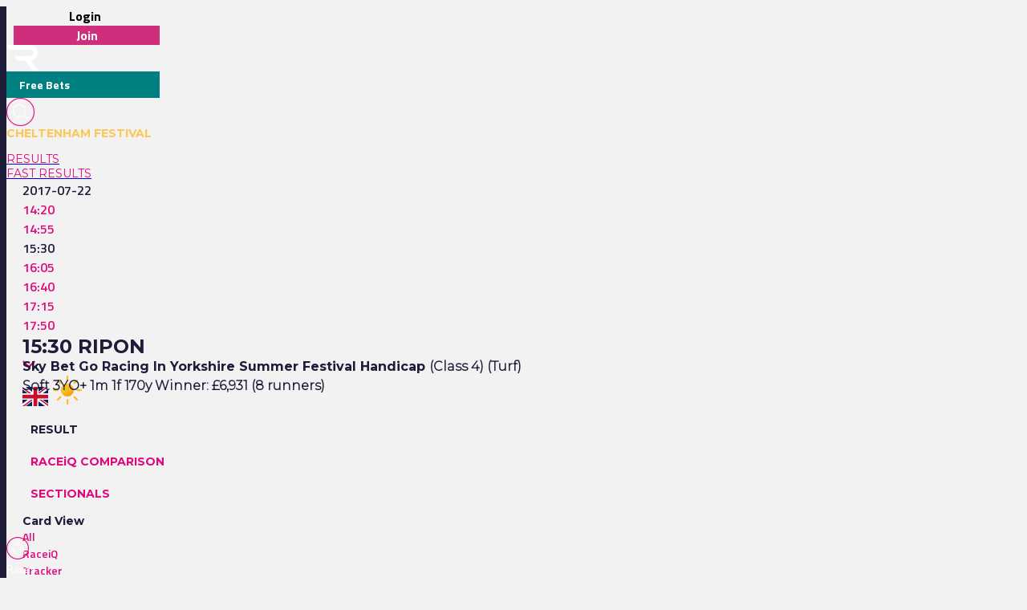

--- FILE ---
content_type: text/html
request_url: https://www.racingtv.com/results/2017-07-22/ripon/1530
body_size: 35509
content:
<html lang="en"><head><style id="react-native-stylesheet"></style><link rel="preconnect" href="https://www.google.com"><link rel="preconnect" href="https://www.google.co.uk"><link rel="preconnect" href="https://cdnjs.cloudflare.com"><link rel="preconnect" href="https://static.zdassets.com"><link rel="preconnect" href="https://ad-events.flashtalking.com"><link rel="preconnect" href="https://segment.prod.bidr.io"><link rel="preconnect" href="https://api.racingtv.com"><link rel="preconnect" href="https://fonts.gstatic.com"><link rel="preconnect" href="https://cookie-cdn.cookiepro.com"><link rel="preconnect" href="https://d537y3nbkeq75.cloudfront.net"><link rel="icon" href="/favicon.ico?v=1" sizes="any"><link rel="icon" href="/favicon-16.png?v=1" sizes="16x16" type="image/png"><link rel="icon" href="/favicon-32.png?v=1" sizes="32x32" type="image/png"><meta charset="utf-8"><meta httpequiv="X-UA-Compatible" content="IE=edge"><noscript><img src="https://ib.adnxs.com/pixie?pi=2844e0be-f4d7-4fa3-86f3-e2d65b533f37&e=PageView&script=0" width="1" height="1" style="display:none"/></noscript><meta name="viewport" content="width=device-width,initial-scale=1,minimum-scale=1,maximum-scale=1.00001,viewport-fit=cover"><title>Ripon Racing Results | 22nd July 2017 15:30</title><style>body,html,video{position:relative!important}#root{width:100%;-webkit-overflow-scrolling:touch;margin:0;padding:0;min-height:100%}#root{flex-shrink:0;flex-basis:auto;flex-grow:1;display:flex;flex:1;height:100%}html{scroll-behavior:smooth;-webkit-text-size-adjust:100%;height:calc(100% + env(safe-area-inset-top))}body{display:flex;overflow-y:auto;overscroll-behavior-y:none;text-rendering:optimizeLegibility;-webkit-font-smoothing:antialiased;-moz-osx-font-smoothing:grayscale;-ms-overflow-style:scrollbar;overflow:hidden;margin-bottom:100px}body,html{height:100%;background:#f2f2f2}#onetrust-consent-sdk{font-family:Montserrat,sans-serif}video::-webkit-media-controls{display:none}#video-player-container:-webkit-full-screen{--bs-gutter-x:0;justify-content:center}#video-player-container:fullscreen{--bs-gutter-x:0;justify-content:center}#video-player-container:-webkit-full-screen video{height:100vh;width:100vw}#video-player-container:fullscreen video{height:100vh;width:100vw}#livestream-player-container:-webkit-full-screen{--bs-gutter-x:0}#livestream-player-container:fullscreen{--bs-gutter-x:0}#livestream-player-container:fullscreen video{--bs-gutter-x:0;max-height:100vh}#livestream-player-container:-webkit-full-screen video{--bs-gutter-x:0;max-height:100vh}google-cast-launcher{background-color:#1d1c39;border-radius:20px;padding:6px;border:1px solid #fff;outline:0;--disconnected-color:white}google-cast-launcher:hover{--disconnected-color:white;--connected-color:white;cursor:pointer;zoom:1.1}select{-webkit-appearance:none;-moz-appearance:none;appearance:none;background-image:url("[data-uri]");background-repeat:no-repeat;background-position:right 0 top 50%,0 0;padding-right:23px;height:40px;text-align:center}select:focus{outline:0;border-radius:10px;border-color:#e1087e;box-shadow:0 0 0 .25rem #e1087e}#actual-modal-content:focus-visible{outline:0}.manage-cookie-link{color:#fff!important;background-color:#1d1c39!important;border:0!important;font-family:TitilliumWeb_300Light!important;font-size:14px!important;max-height:30px!important;padding:2px!important}@media (max-width:570px){[id^=twitter-widget]{width:95vw!important}}@media (min-width:571px){[id^=twitter-widget]{width:550px!important}}@media (max-width:992px){#launcher{bottom:60px}#webWidget{bottom:60px}}@media (min-width:992px){#launcher{bottom:0}#webWidget{bottom:0}}@supports (zoom:1.3){@media (min-width:2000px){#appScrollView,#webHeader{zoom:1.3;-moz-transform:scale(1.3);-moz-transform-origin:0 0}#floating-popup>div:first-of-type{zoom:1.3}.exclude-zoom,.exclude-zoom *{zoom:1!important;-moz-transform:scale(1)!important;-moz-transform-origin:0 0!important}.exclude-zoom-img{zoom:0.8!important;-moz-transform:scale(.8)!important;-moz-transform-origin:0 0!important}body:has(#exitFullScreen_svg__Layer_1){zoom:1;-moz-transform:scale(1);-moz-transform-origin:0 0}}@media (min-width:800px) and (max-width:1200px) and (max-height:700px) and (min-height:500px){body{zoom:0.8;-moz-transform:scale(.8);-moz-transform-origin:0 0}body:has(#exitFullScreen_svg__Layer_1){zoom:1;-moz-transform:scale(1);-moz-transform-origin:0 0}}}</style><style id="expo-generated-fonts">@font-face{font-family:Montserrat_300Light;src:url(https://fonts.gstatic.com/s/montserrat/v26/JTUSjIg1_i6t8kCHKm459WlhyyTh89Y.woff2) format("woff2");font-display:swap;font-weight:300}@font-face{font-family:Montserrat_400Regular;src:url(https://fonts.gstatic.com/s/montserrat/v26/JTUSjIg1_i6t8kCHKm459WlhyyTh89Y.woff2) format("woff2");font-weight:400;font-display:swap}@font-face{font-family:Montserrat_600SemiBold;src:url(https://fonts.gstatic.com/s/montserrat/v26/JTUSjIg1_i6t8kCHKm459WlhyyTh89Y.woff2) format("woff2");font-weight:600;font-display:swap}@font-face{font-family:Montserrat_700Bold;src:url(https://fonts.gstatic.com/s/montserrat/v26/JTUSjIg1_i6t8kCHKm459WlhyyTh89Y.woff2) format("woff2");font-weight:700;font-display:swap}@font-face{font-family:Montserrat_900Black;src:url(https://fonts.gstatic.com/s/montserrat/v26/JTUSjIg1_i6t8kCHKm459WlhyyTh89Y.woff2) format("woff2");font-weight:900;font-display:swap}@font-face{font-family:TitilliumWeb_300Light;font-style:normal;font-weight:300;font-display:swap;src:url(https://fonts.gstatic.com/s/titilliumweb/v17/NaPDcZTIAOhVxoMyOr9n_E7ffGjEGItzY5abuWI.woff2) format("woff2")}@font-face{font-family:TitilliumWeb_400Regular;font-style:normal;font-weight:400;font-display:swap;src:url(https://fonts.gstatic.com/s/titilliumweb/v17/NaPecZTIAOhVxoMyOr9n_E7fdMPmDaZRbrw.woff2) format("woff2")}@font-face{font-family:TitilliumWeb_600SemiBold;font-style:normal;font-weight:600;font-display:swap;src:url(https://fonts.gstatic.com/s/titilliumweb/v17/NaPDcZTIAOhVxoMyOr9n_E7ffBzCGItzY5abuWI.woff2) format("woff2")}@font-face{font-family:TitilliumWeb_700Bold;font-style:normal;font-weight:700;font-display:swap;src:url(https://fonts.gstatic.com/s/titilliumweb/v17/NaPDcZTIAOhVxoMyOr9n_E7ffHjDGItzY5abuWI.woff2) format("woff2")}</style><link rel="manifest" href="/manifest.json"><link rel="shortcut icon" href="/favicon.ico"><meta name="mobile-web-app-capable" content="yes"><meta name="apple-mobile-web-app-capable" content="yes"><meta name="apple-touch-fullscreen" content="yes"><meta name="apple-mobile-web-app-title" content="Racing TV"><meta name="apple-mobile-web-app-status-bar-style" content="black-translucent"><link rel="apple-touch-icon" sizes="180x180" href="/pwa/apple-touch-icon/apple-touch-icon-180.png"><link rel="apple-touch-startup-image" media="screen and (device-width: 320px) and (device-height: 568px) and (-webkit-device-pixel-ratio: 2) and (orientation: portrait)" href="/pwa/apple-touch-startup-image/apple-touch-startup-image-640x1136.png"><link rel="apple-touch-startup-image" media="screen and (device-width: 414px) and (device-height: 896px) and (-webkit-device-pixel-ratio: 3) and (orientation: portrait)" href="/pwa/apple-touch-startup-image/apple-touch-startup-image-1242x2688.png"><link rel="apple-touch-startup-image" media="screen and (device-width: 414px) and (device-height: 896px) and (-webkit-device-pixel-ratio: 2) and (orientation: portrait)" href="/pwa/apple-touch-startup-image/apple-touch-startup-image-828x1792.png"><link rel="apple-touch-startup-image" media="screen and (device-width: 375px) and (device-height: 812px) and (-webkit-device-pixel-ratio: 3) and (orientation: portrait)" href="/pwa/apple-touch-startup-image/apple-touch-startup-image-1125x2436.png"><link rel="apple-touch-startup-image" media="screen and (device-width: 414px) and (device-height: 736px) and (-webkit-device-pixel-ratio: 3) and (orientation: portrait)" href="/pwa/apple-touch-startup-image/apple-touch-startup-image-1242x2208.png"><link rel="apple-touch-startup-image" media="screen and (device-width: 375px) and (device-height: 667px) and (-webkit-device-pixel-ratio: 2) and (orientation: portrait)" href="/pwa/apple-touch-startup-image/apple-touch-startup-image-750x1334.png"><link rel="apple-touch-startup-image" media="screen and (device-width: 1024px) and (device-height: 1366px) and (-webkit-device-pixel-ratio: 2) and (orientation: portrait)" href="/pwa/apple-touch-startup-image/apple-touch-startup-image-2048x2732.png"><link rel="apple-touch-startup-image" media="screen and (device-width: 834px) and (device-height: 1194px) and (-webkit-device-pixel-ratio: 2) and (orientation: portrait)" href="/pwa/apple-touch-startup-image/apple-touch-startup-image-1668x2388.png"><link rel="apple-touch-startup-image" media="screen and (device-width: 834px) and (device-height: 1112px) and (-webkit-device-pixel-ratio: 2) and (orientation: portrait)" href="/pwa/apple-touch-startup-image/apple-touch-startup-image-1668x2224.png"><link rel="apple-touch-startup-image" media="screen and (device-width: 768px) and (device-height: 1024px) and (-webkit-device-pixel-ratio: 2) and (orientation: portrait)" href="/pwa/apple-touch-startup-image/apple-touch-startup-image-1536x2048.png"><style id="expo-image-styles">
[data-expoimage] .cross-dissolve {
  transition-property: opacity;
  animation-fill-mode: forwards;
}
[data-expoimage] .cross-dissolve-start:not(.transitioning) {
  opacity: 0;
}
[data-expoimage] .cross-dissolve-active {
  opacity: 1;
}
[data-expoimage] .cross-dissolve-end {
  opacity: 0;
}
[data-expoimage] .flip-from-left {
  transition-property: transform, opacity;
  transition-timing-function: var(--expo-image-timing,linear), steps(2, jump-none) !important;
  transform-origin: center;

}
[data-expoimage] .flip-from-left-container {
  width: 100%;
  height: 100%;
  position: absolute;
  left: 0;
  top: 0;
  perspective: 1000px;
}
[data-expoimage] .flip-from-left-start:not(.transitioning) {
  transform:  translateZ(calc(var(--expo-image-width,1000px) * -1.25)) rotateY(-180deg);
  opacity: 0;
}
[data-expoimage] .flip-from-left-active {
  transform: translateZ(0px) rotateY(0) ;
  opacity:1;
}
[data-expoimage] .flip-from-left-end {
  transform:  translateZ(calc(var(--expo-image-width,1000px) * -1.25)) rotateY(180deg);
  opacity: 0;
}
[data-expoimage] .flip-from-right {
  transition-property: transform, opacity;
  transition-timing-function: var(--expo-image-timing,linear), steps(2, jump-none) !important;
  transform-origin: center;
}
[data-expoimage] .flip-from-right-container {
  width: 100%;
  height: 100%;
  position: absolute;
  left: 0;
  top: 0;
  perspective: 1000px;
}
[data-expoimage] .flip-from-right-start:not(.transitioning) {
  transform:  translateZ(calc(var(--expo-image-width,1000px) * -1.25)) rotateY(180deg);
  opacity: 0;
}
[data-expoimage] .flip-from-right-active {
  transform: translateZ(0px) rotateY(0) ;
  opacity:1;
}
[data-expoimage] .flip-from-right-end {
  transform:  translateZ(calc(var(--expo-image-width,1000px) * -1.25)) rotateY(-180deg);
  opacity: 0;
}
[data-expoimage] .flip-from-top {
  transition-property: transform, opacity;
  transition-timing-function: var(--expo-image-timing,linear), steps(2, jump-none) !important;
  transform-origin: center;
}
[data-expoimage] .flip-from-top-container {
  width: 100%;
  height: 100%;
  position: absolute;
  left: 0;
  top: 0;
  perspective: 1000px;
}
[data-expoimage] .flip-from-top-start:not(.transitioning) {
  transform:  translateZ(calc(var(--expo-image-height,1000px) * -1.5)) rotateX(180deg);
  opacity: 0;
}
[data-expoimage] .flip-from-top-active {
  transform: translateZ(0px) rotateX(0) ;
  opacity:1;
}
[data-expoimage] .flip-from-top-end {
  transform:  translateZ(calc(var(--expo-image-height,1000px) * -1.5)) rotateX(-180deg);
  opacity: 0;
}
[data-expoimage] .flip-from-bottom {
  transition-property: transform, opacity;
  transition-timing-function: var(--expo-image-timing,linear), steps(2, jump-none) !important;
  transform-origin: center;
}
[data-expoimage] .flip-from-bottom-container {
  width: 100%;
  height: 100%;
  position: absolute;
  left: 0;
  top: 0;
  perspective: 1000px;
}
[data-expoimage] .flip-from-bottom-start:not(.transitioning) {
  transform:  translateZ(calc(var(--expo-image-height,1000px) * -1.25)) rotateX(-180deg);
  opacity: 0;
}
[data-expoimage] .flip-from-bottom-active {
  transform: translateZ(0px) rotateX(0) ;
  opacity:1;
}
[data-expoimage] .flip-from-bottom-end {
  transform:  translateZ(calc(var(--expo-image-height,1000px) * -1.25)) rotateX(180deg);
  opacity: 0;
}
[data-expoimage] .image-timing-linear {
  --expo-image-timing: linear;
}
[data-expoimage] .image-timing-ease-in {
  --expo-image-timing: ease-in;
}
[data-expoimage] .image-timing-ease-out {
  --expo-image-timing: ease-out;
}
[data-expoimage] .image-timing-ease-in-out {
  --expo-image-timing: ease-in-out;
}
</style><style id="ReanimatedPredefinedWebAnimationsStyle"></style><style id="ReanimatedCustomWebAnimationsStyle"></style><link rel="sitemap" type="application/xml" title="Sitemap" href="https://api.racingtv.com/sitemap.xml" data-rh="true"><link rel="canonical" href="https://www.racingtv.com/results/2017-07-22/ripon/1530" data-rh="true"><meta name="robots" content="noindex" data-rh="true"><meta name="description" content="View the Sky Bet Go Racing In Yorkshire Summer Festival Handicap racing result, 15:30 at Ripon 22nd July 2017" data-rh="true"></head><body><noscript><iframe src="https://www.googletagmanager.com/ns.html?id=GTM-TLSJPK" height="0" width="0" style="display:none;visibility:hidden"></iframe></noscript><noscript><form action="" style="background-color:#fff;position:fixed;top:0;left:0;right:0;bottom:0;z-index:9999"><div style="font-size:18px;font-family:Helvetica,sans-serif;line-height:24px;margin:10%;width:80%"><p>Oh no! It looks like JavaScript is not enabled in your browser.</p><p style="margin:20px 0"><button type="submit" style="background-color:#4630eb;border-radius:100px;border:none;box-shadow:none;color:#fff;cursor:pointer;font-weight:700;line-height:20px;padding:6px 16px">Reload</button></p></div></form></noscript><div id="root"><div class="css-175oi2r" style="flex: 1 1 0%;"><div class="css-175oi2r r-13awgt0"><div class="css-175oi2r r-13awgt0"><div class="css-175oi2r" style="display: flex;"><div aria-label="header" class="css-175oi2r" id="webHeader"><div class="css-175oi2r r-1777fci r-14b7wp6 r-13qz1uu r-5iw40x" style="align-items: center; background-image: linear-gradient(90deg, rgb(29, 28, 57), rgb(24, 184, 184), rgb(225, 8, 126), rgb(29, 28, 57));"></div><div class="css-175oi2r"><div class="css-175oi2r r-148x10i r-18u37iz r-16y2uox r-9arsxg r-h10h58 r-lzsi8w r-13qz1uu"><div class="css-175oi2r r-13awgt0 r-1awozwy r-1h0z5md r-18u37iz"><div class="css-175oi2r" style="flex: 1 1 0%; flex-direction: row; min-width: 130px; align-items: center;"><div class="css-175oi2r r-1awozwy r-18u37iz r-a2tzq0" style="margin-left: 4px;"><div data-id="login-button" class="css-175oi2r" style="align-items: center;"><div tabindex="0" class="css-175oi2r r-1otgn73 r-1m7mu0x r-1rf8fdq r-1777fci r-vuvdlw r-3pj75a r-lrvibr r-blgjoc" style="cursor: pointer; background-color: rgba(0, 0, 0, 0);"><div dir="auto" data-id="login-button-text" class="css-146c3p1 r-jwli3a" style="font-family: TitilliumWeb_700Bold; text-align: center; font-weight: 700; font-size: 16px;">Login</div></div><div tabindex="0" class="css-175oi2r r-1loqt21 r-1otgn73" style="align-items: center; position: absolute;"></div></div><div data-id="join-button" class="css-175oi2r" style="align-items: center;"><div tabindex="0" class="css-175oi2r r-1otgn73 r-1m7mu0x r-1rf8fdq r-vuvdlw r-3pj75a r-lrvibr" style="justify-content: center; align-items: center; margin-left: 5px; cursor: pointer; background-color: rgb(206, 46, 124); border-color: rgb(206, 46, 124);"><div dir="auto" data-id="join-button-text" class="css-146c3p1" style="font-family: TitilliumWeb_700Bold; text-align: center; font-weight: 700; font-size: 16px; color: rgb(255, 255, 255);">Join</div></div><div tabindex="0" class="css-175oi2r r-1loqt21 r-1otgn73" style="align-items: center; position: absolute;"></div></div></div></div></div><div aria-label="home-button" tabindex="0" class="css-175oi2r r-1i6wzkk r-lrvibr r-1loqt21 r-1otgn73 r-1awozwy r-13awgt0 r-1777fci" style="max-width: 40px; transition-duration: 0s;"><svg data-name="Layer 2" xmlns="http://www.w3.org/2000/svg" viewBox="0 0 35 28.95" fill="#fff" class="r-lrvibr r-jtu0ib r-uv4dx"><path d="M35 28.94h-6.1l-8.3-11.9h-8.63l-3.49-4.96h17.57c1.74 0 3.18-1.58 3.17-3.56 0-1.93-1.43-3.5-3.17-3.5H3.52L0 .01h25.07c2.84-.01 5.14.88 6.84 2.67 1.54 1.61 2.3 3.54 2.3 5.83 0 1.91-.69 3.63-2.03 5.14-1.33 1.52-3.18 2.47-5.48 2.98L35 28.95z" fill="#fff" fill-rule="evenodd" data-name="Header - Opt 1 (Grey)"></path></svg></div><div class="css-175oi2r r-1awozwy r-13awgt0 r-18u37iz r-17s6mgv"><div dir="auto" data-id="custom-header-button" class="css-146c3p1 r-1awozwy r-6koalj r-6ncur5 r-1rf8fdq r-1udh08x r-lrvibr" style="font-family: TitilliumWeb_400Regular; color: rgb(29, 28, 57); font-size: 14px; padding: 6px 16px; background-color: rgb(0, 128, 128); border-color: rgb(0, 128, 128);"><a href="https://www.racingtv.com/free-bets" target="_self" style="text-decoration: none;"><span class="css-1jxf684" style="font-family: TitilliumWeb_600SemiBold; color: rgb(225, 8, 126); font-size: 14px;"><span data-id="custom-header-button-text" class="css-1jxf684" style="font-family: TitilliumWeb_700Bold; color: rgb(255, 255, 255); font-size: 14px;">Free Bets</span></span></a></div><div class="css-175oi2r r-1niwhzg" style="width: 5px;"></div><div class="css-175oi2r r-1awozwy r-18u37iz r-1cmwbt1"><div tabindex="0" class="css-175oi2r r-1loqt21 r-1otgn73" id="search"><svg data-name="Layer 2" xmlns="http://www.w3.org/2000/svg" viewBox="0 0 35 35" fill="#fff" width="35" height="35" class="r-lrvibr"><g stroke-miterlimit="10" data-name="Header - Opt 1 (Grey)"><path d="M26.56 25.94l-4.2-4.2a8.253 8.253 0 002.14-5.55c0-4.59-3.72-8.31-8.31-8.31s-8.31 3.72-8.31 8.31 3.72 8.31 8.31 8.31c2.14 0 4.08-.81 5.55-2.14l4.2 4.2.62-.62zm-10.37-2.32c-4.1 0-7.44-3.34-7.44-7.44s3.34-7.44 7.44-7.44 7.44 3.34 7.44 7.44-3.34 7.44-7.44 7.44z" fill="#fff" stroke="#fff" stroke-width="0.2"></path><path d="M17.5.88c9.17 0 16.62 7.46 16.62 16.62S26.66 34.12 17.5 34.12.88 26.67.88 17.5 8.33.88 17.5.88m0-.88C7.88 0 0 7.88 0 17.5S7.88 35 17.5 35 35 27.12 35 17.5 27.12 0 17.5 0h0z" fill="#e1087e" stroke="#e1087e" stroke-width="0.3"></path></g></svg></div></div></div></div><div class="css-175oi2r" style="height: 32px; overflow: hidden;"><div dir="auto" class="css-146c3p1 r-1kihuf0 r-148x10i r-13awgt0 r-eqz5dr r-1uu6nss r-q4m81j r-yxkokj r-13qz1uu" style="font-family: TitilliumWeb_400Regular; color: rgb(29, 28, 57); font-size: 14px;"><a href="https://www.racingtv.com/cheltenham-festival" target="_self" style="text-decoration: none;"><span class="css-1jxf684" style="font-family: Montserrat_700Bold; color: rgb(251, 200, 87); font-size: 14px; text-transform: uppercase; padding-right: 10px;">Cheltenham Festival</span></a></div></div></div><div class="css-175oi2r" style="width: 100%;"><div class="css-175oi2r" style="width: 100%; background-color: rgb(242, 242, 242);"><div class="css-175oi2r r-150rngu r-18u37iz r-16y2uox r-1wbh5a2 r-lltvgl r-buy8e9 r-agouwx" style="width: 100%;"><div class="css-175oi2r r-1awozwy r-n2h5ot r-18u37iz r-16y2uox r-1iud8zs r-1777fci r-1ntr0p"><a href="/results" role="link" class="css-175oi2r r-1i6wzkk r-lrvibr r-1loqt21 r-1otgn73 r-lcslpx" style="transition-duration: 0s;"><div dir="auto" class="css-146c3p1" style="font-family: Montserrat_400Regular; color: rgb(225, 8, 126); font-size: 14px; text-transform: uppercase;">Results</div></a><a href="/results/fast" role="link" class="css-175oi2r r-1i6wzkk r-lrvibr r-1loqt21 r-1otgn73 r-lcslpx" style="transition-duration: 0s;"><div dir="auto" class="css-146c3p1" style="font-family: Montserrat_400Regular; color: rgb(225, 8, 126); font-size: 14px; text-transform: uppercase;">Fast Results</div></a></div></div></div></div><div class="css-175oi2r"></div></div></div><div aria-label="Scroll Bar" class="css-175oi2r r-150rngu r-eqz5dr r-16y2uox r-1wbh5a2 r-11yh6sk r-1rnoaur r-agouwx" id="appScrollView" style="height: 1000px; background-color: rgb(242, 242, 242); overscroll-behavior: none;"><div class=""><div class=""><div class=""><div class="" style=""><div class="" style="transform: translateX(0px);"><div class=""><div class=""><div class="" style=""><div class="" style=""><div class=""><div class="css-175oi2r r-14lw9ot r-13qz1uu r-uia4a0 r-1dzdj1l r-18u37iz r-16l9doz r-1777fci r-ywje51 r-1lp9qjs" id="web-layout-wrapper" style="margin-top: 0px; padding-right: 20px; padding-left: 20px; margin-bottom: 20px;"><div class="css-175oi2r r-13awgt0 r-5shfah"><div class="css-175oi2r"></div><div class="css-175oi2r" style="width: 100%; aspect-ratio: 8.14 / 1;"></div><div class="css-175oi2r"><div class="css-175oi2r"></div><div class="css-175oi2r"><div class="css-175oi2r"><div class="css-175oi2r r-1awozwy r-18u37iz r-5o2xco"><div class="css-175oi2r" style="flex-direction: row; justify-content: center; align-items: center; margin-right: 10px;"><div dir="auto" class="css-146c3p1" style="font-family: TitilliumWeb_600SemiBold; color: rgb(29, 28, 57); font-size: 16px;">2017-07-22</div><div class="css-175oi2r r-1niwhzg" style="width: 20px;"></div></div><div class="css-175oi2r r-150rngu r-18u37iz r-16y2uox r-1wbh5a2 r-lltvgl r-buy8e9 r-agouwx"><div class="css-175oi2r r-18u37iz" style="align-items: center;"><div tabindex="0" class="css-175oi2r r-1loqt21 r-1otgn73" style="margin-right: 10px;"><div dir="auto" class="css-146c3p1" style="font-family: TitilliumWeb_400Regular; color: rgb(29, 28, 57); font-size: 14px;"><a href="/results/2017-07-22/ripon/1420" target="_self" style="text-decoration: none;"><span class="css-1jxf684" style="font-family: TitilliumWeb_600SemiBold; color: rgb(225, 8, 126); font-size: 16px;">14:20</span></a></div></div><div tabindex="0" class="css-175oi2r r-1loqt21 r-1otgn73" style="margin-right: 10px;"><div dir="auto" class="css-146c3p1" style="font-family: TitilliumWeb_400Regular; color: rgb(29, 28, 57); font-size: 14px;"><a href="/results/2017-07-22/ripon/1455" target="_self" style="text-decoration: none;"><span class="css-1jxf684" style="font-family: TitilliumWeb_600SemiBold; color: rgb(225, 8, 126); font-size: 16px;">14:55</span></a></div></div><div dir="auto" class="css-146c3p1" style="font-family: TitilliumWeb_600SemiBold; color: rgb(29, 28, 57); font-size: 16px; margin-right: 10px;">15:30</div><div tabindex="0" class="css-175oi2r r-1loqt21 r-1otgn73" style="margin-right: 10px;"><div dir="auto" class="css-146c3p1" style="font-family: TitilliumWeb_400Regular; color: rgb(29, 28, 57); font-size: 14px;"><a href="/results/2017-07-22/ripon/1605" target="_self" style="text-decoration: none;"><span class="css-1jxf684" style="font-family: TitilliumWeb_600SemiBold; color: rgb(225, 8, 126); font-size: 16px;">16:05</span></a></div></div><div tabindex="0" class="css-175oi2r r-1loqt21 r-1otgn73" style="margin-right: 10px;"><div dir="auto" class="css-146c3p1" style="font-family: TitilliumWeb_400Regular; color: rgb(29, 28, 57); font-size: 14px;"><a href="/results/2017-07-22/ripon/1640" target="_self" style="text-decoration: none;"><span class="css-1jxf684" style="font-family: TitilliumWeb_600SemiBold; color: rgb(225, 8, 126); font-size: 16px;">16:40</span></a></div></div><div tabindex="0" class="css-175oi2r r-1loqt21 r-1otgn73" style="margin-right: 10px;"><div dir="auto" class="css-146c3p1" style="font-family: TitilliumWeb_400Regular; color: rgb(29, 28, 57); font-size: 14px;"><a href="/results/2017-07-22/ripon/1715" target="_self" style="text-decoration: none;"><span class="css-1jxf684" style="font-family: TitilliumWeb_600SemiBold; color: rgb(225, 8, 126); font-size: 16px;">17:15</span></a></div></div><div tabindex="0" class="css-175oi2r r-1loqt21 r-1otgn73" style="margin-right: 10px;"><div dir="auto" class="css-146c3p1" style="font-family: TitilliumWeb_400Regular; color: rgb(29, 28, 57); font-size: 14px;"><a href="/results/2017-07-22/ripon/1750" target="_self" style="text-decoration: none;"><span class="css-1jxf684" style="font-family: TitilliumWeb_600SemiBold; color: rgb(225, 8, 126); font-size: 16px;">17:50</span></a></div></div></div></div></div><div class="css-175oi2r r-1awozwy r-18u37iz r-5o2xco" style="z-index: -1; height: 30px;"><div tabindex="0" class="css-175oi2r r-1i6wzkk r-lrvibr r-1loqt21 r-1otgn73" style="flex-direction: row; justify-content: center; align-items: center; margin-right: 10px; transition-duration: 0s;"><h1 style="font-family: Montserrat_700Bold; color: rgb(29, 28, 57); font-size: 24px; margin: 0px; text-transform: uppercase;">15:30 Ripon</h1><div class="css-175oi2r r-1niwhzg" style="width: 10px;"></div><svg data-name="Layer 2" xmlns="http://www.w3.org/2000/svg" viewBox="0 0 14.01 8.41" width="16" height="16" class="r-lrvibr"><path fill="#e1087e" d="M7.01 8.41l7-7L12.6 0 7.01 5.59 1.41 0 0 1.41l7 7h.01z" data-name="Header - Opt 1 (Grey)"></path></svg></div><svg xmlns="http://www.w3.org/2000/svg" viewBox="0 0 640 480" width="32" height="32" class="r-lrvibr r-1qfoi16"><path fill="#012169" d="M0 0h640v480H0z"></path><path fill="#FFF" d="M75 0l244 181L562 0h78v62L400 241l240 178v61h-80L320 301 81 480H0v-60l239-178L0 64V0h75z"></path><path fill="#C8102E" d="M424 281l216 159v40L369 281h55zm-184 20l6 35L54 480H0l240-179zM640 0v3L391 191l2-44L590 0h50zM0 0l239 176h-60L0 42V0z"></path><path fill="#FFF" d="M241 0v480h160V0H241zM0 160v160h640V160H0z"></path><path fill="#C8102E" d="M0 193v96h640v-96H0zM273 0v480h96V0h-96z"></path></svg><svg xmlns="http://www.w3.org/2000/svg" xmlns:xlink="http://www.w3.org/1999/xlink" viewBox="0 0 512 512" width="48" height="48" class="r-lrvibr r-1qfoi16"><defs><linearGradient x1="149.99" y1="119.24" x2="234.01" y2="264.76" gradientUnits="userSpaceOnUse" id="sunny_svg__a"><stop offset="0" stop-color="#fbbf24"></stop><stop offset="0.45" stop-color="#fbbf24"></stop><stop offset="1" stop-color="#f59e0b"></stop></linearGradient><symbol viewBox="0 0 384 384" id="sunny_svg__b"><circle cx="192" cy="192" r="84" stroke="#f8af18" stroke-miterlimit="10" stroke-width="6" fill="url(#sunny_svg__a)"></circle><path d="M192 61.66V12m0 360v-49.66m92.17-222.51l35.11-35.11M64.72 319.28l35.11-35.11m0-184.34L64.72 64.72m254.56 254.56l-35.11-35.11M61.66 192H12m360 0h-49.66" fill="#fff" stroke="#fbbf24" stroke-linecap="round" stroke-miterlimit="10" stroke-width="24"></path></symbol></defs><use width="384" height="384" xlink:href="#sunny_svg__b" transform="translate(64 64)"></use></svg></div><div class="css-175oi2r"><div class="css-175oi2r"><div dir="auto" class="css-146c3p1"><h3 style="font-family: Montserrat_700Bold; color: rgb(29, 28, 57); font-size: 16px; margin: 0px;">Sky Bet Go Racing In Yorkshire Summer Festival Handicap <span class="css-1jxf684" style="font-family: Montserrat_300Light;">(Class 4) (Turf)</span></h3></div><div class="css-175oi2r r-1niwhzg" style="height: 5px;"></div><h3 style="font-family: Montserrat_300Light; color: rgb(29, 28, 57); font-size: 16px; margin: 0px;">Soft  3YO+ 1m 1f 170y Winner: £6,931 (8 runners)</h3></div><div class="css-175oi2r r-1niwhzg" style="height: 20px;"></div></div></div><div class="css-175oi2r r-1niwhzg r-eqz5dr r-13qz1uu"><div class="css-175oi2r"><div class="css-175oi2r"><div class="css-175oi2r r-150rngu r-18u37iz r-16y2uox r-1wbh5a2 r-lltvgl r-buy8e9 r-agouwx r-2eszeu"><div class="css-175oi2r r-18u37iz" style="flex-grow: 1;"><div class="css-175oi2r r-1niwhzg" style="width: 10px;"></div><div tabindex="0" class="css-175oi2r r-1i6wzkk r-lrvibr r-1loqt21 r-1otgn73 r-1awozwy r-eu3ka r-1777fci r-14lw9ot r-ndvcnb r-140wrt1 r-dwliz8 r-1kzy0r0 r-18p6if4 r-gnnbod r-1as3g83 r-dfv94e r-1jxfwug r-vmopo1 r-184en5c" style="display: flex; width: auto; padding-right: 10px; padding-left: 10px; margin-top: 10px; transition-duration: 0s;"><div dir="auto" class="css-146c3p1 r-dnmrzs r-1udh08x r-1udbk01 r-3s2u2q r-1iln25a" style="font-family: Montserrat_700Bold; color: rgb(29, 28, 57); font-size: 14px; line-height: 30px;">RESULT</div></div><div tabindex="0" class="css-175oi2r r-1i6wzkk r-lrvibr r-1loqt21 r-1otgn73 r-1awozwy r-1niwhzg r-eu3ka r-1777fci" style="display: flex; width: auto; padding-right: 10px; padding-left: 10px; margin-top: 10px; transition-duration: 0s;"><div dir="auto" class="css-146c3p1 r-dnmrzs r-1udh08x r-1udbk01 r-3s2u2q r-1iln25a" style="font-family: Montserrat_700Bold; color: rgb(225, 8, 126); font-size: 14px; line-height: 30px;">RACEiQ COMPARISON</div></div><div tabindex="0" class="css-175oi2r r-1i6wzkk r-lrvibr r-1loqt21 r-1otgn73 r-1awozwy r-1niwhzg r-eu3ka r-1777fci" style="display: flex; width: auto; padding-right: 10px; padding-left: 10px; margin-top: 10px; transition-duration: 0s;"><div dir="auto" class="css-146c3p1 r-dnmrzs r-1udh08x r-1udbk01 r-3s2u2q r-1iln25a" style="font-family: Montserrat_700Bold; color: rgb(225, 8, 126); font-size: 14px; line-height: 30px;">SECTIONALS</div></div><div class="css-175oi2r r-ttkfh1 r-1p0dtai r-epq5cr r-1d2f490 r-u8s1d r-zchlnj"></div></div></div></div></div><div class="css-175oi2r r-14lw9ot r-13awgt0 r-16y2uox" style="flex-direction: row;"><div class="css-175oi2r r-1niwhzg" style="height: 10px;"></div><div class="css-175oi2r" style="display: flex; width: 100%;"><div class="css-175oi2r" style="flex: 1 1 0%; min-height: 500px;"><div class="css-175oi2r"><div class="css-175oi2r"><div class="css-175oi2r r-fia29f" style="border-bottom-width: 0px;"><div class="css-175oi2r r-6koalj r-18u37iz r-1wtj0ep r-1a1dyw r-1ntr0p r-13qz1uu r-mhe3cw"><div class="css-175oi2r r-6koalj r-bx70bn r-13qz1uu"><div dir="auto" class="css-146c3p1 r-5oul0u" style="font-family: Montserrat_700Bold; color: rgb(29, 28, 57); font-size: 14px;">Card View</div><div class="css-175oi2r r-1awozwy r-18u37iz r-1w6e6rj r-1h0z5md r-13qz1uu"><div tabindex="0" class="css-175oi2r r-1otgn73 r-1awozwy r-1mt1riq r-1xfd6ze r-rs99b7 r-1loqt21 r-1472mwg r-1777fci r-d0pm55 r-1d4mawv r-1tsbciq r-1ceczpf r-lp5zef r-l4nmg1 r-1m04atk r-1pyaxff r-vmopo1"><div dir="auto" class="css-146c3p1 r-lrvibr" style="font-family: TitilliumWeb_600SemiBold; color: rgb(225, 8, 126); font-size: 14px;">All</div></div><div tabindex="0" class="css-175oi2r r-1otgn73 r-1awozwy r-1mt1riq r-1xfd6ze r-rs99b7 r-1loqt21 r-1472mwg r-1777fci r-d0pm55 r-1d4mawv r-1tsbciq r-1ceczpf r-lp5zef r-l4nmg1 r-1m04atk r-1pyaxff r-vmopo1"><div dir="auto" class="css-146c3p1 r-lrvibr" style="font-family: TitilliumWeb_600SemiBold; color: rgb(225, 8, 126); font-size: 14px;">RaceiQ</div></div><div tabindex="0" class="css-175oi2r r-1otgn73 r-1awozwy r-1mt1riq r-1xfd6ze r-rs99b7 r-1loqt21 r-1472mwg r-1777fci r-d0pm55 r-1d4mawv r-1tsbciq r-1ceczpf r-lp5zef r-l4nmg1 r-1m04atk r-1pyaxff r-vmopo1"><div dir="auto" class="css-146c3p1 r-lrvibr" style="font-family: TitilliumWeb_600SemiBold; color: rgb(225, 8, 126); font-size: 14px;">Tracker</div></div></div></div><div aria-disabled="true" tabindex="-1" class="css-175oi2r r-1i6wzkk r-lrvibr r-1awozwy r-18u37iz r-1777fci r-135wba7 r-1eyzs5w r-edyy15 r-iphfwy r-u8s1d r-zchlnj r-ipm5af r-12vffkv" style="transition-duration: 0s;"><svg xmlns="http://www.w3.org/2000/svg" viewBox="0 0 22 22" width="20" height="20" class="r-lrvibr"><circle cx="11" cy="11" r="10" fill="none" stroke="#1b1c38" stroke-width="2"></circle><path d="M11 7.53c-.44 0-.8-.12-1.07-.38-.27-.25-.41-.56-.41-.93s.14-.68.41-.93.62-.38 1.07-.38.78.12 1.06.35c.28.24.41.54.41.91 0 .39-.14.71-.41.97-.27.26-.62.38-1.06.38zm-1.17 9.2V9.66h2.34v7.07H9.83z" fill="#1b1c38"></path></svg><div class="css-175oi2r r-1niwhzg" style="width: 5px;"></div><div dir="auto" class="css-146c3p1" style="font-family: TitilliumWeb_600SemiBold; color: rgb(142, 141, 156); font-size: 14px;">Result tutorial</div></div></div></div><div class="css-175oi2r r-fia29f r-qklmqi r-18u37iz r-1wtj0ep r-ytbthy r-n7gxbd"><div class="css-175oi2r r-13awgt0" style="margin-right: 0px;"><div dir="auto" class="css-146c3p1" style="font-family: TitilliumWeb_400Regular; color: rgb(29, 28, 57); font-size: 12px; text-transform: uppercase;">POS.</div></div><div class="css-175oi2r r-11wnrd2 r-vkv6oe" style="margin-right: 0px;"><div dir="auto" class="css-146c3p1" style="font-family: TitilliumWeb_400Regular; color: rgb(29, 28, 57); font-size: 12px; text-transform: uppercase;"></div></div><div class="css-175oi2r r-41uqdh" style="margin-right: 0px;"><div dir="auto" class="css-146c3p1" style="font-family: TitilliumWeb_400Regular; color: rgb(29, 28, 57); font-size: 12px; text-transform: uppercase; text-align: right;">NO./</div></div><div class="css-175oi2r r-1n0wbm5" style="margin-right: 0px;"><div dir="auto" class="css-146c3p1" style="font-family: TitilliumWeb_400Regular; color: rgb(29, 28, 57); font-size: 12px; text-transform: uppercase;">DRAW HORSE</div></div><div class="css-175oi2r r-dta0w2" style="margin-right: 0px;"><div dir="auto" class="css-146c3p1" style="font-family: TitilliumWeb_400Regular; color: rgb(29, 28, 57); font-size: 12px; text-transform: uppercase; text-align: center;">AGE/WGT.</div></div><div class="css-175oi2r r-13awgt0" style="margin-right: 0px;"><div dir="auto" class="css-146c3p1" style="font-family: TitilliumWeb_400Regular; color: rgb(29, 28, 57); font-size: 12px; text-transform: uppercase; text-align: center;">SP</div></div></div><div class="css-175oi2r r-fia29f r-n7gxbd r-glunga" style="background-color: rgb(255, 255, 255); border-bottom-width: 0px;"><div class="css-175oi2r r-18u37iz" style="margin-bottom: 5px;"><div class="css-175oi2r r-13awgt0" style="margin-right: 0px;"><div dir="auto" class="css-146c3p1" style="font-family: TitilliumWeb_700Bold; color: rgb(29, 28, 57); font-size: 16px;">1st</div></div><div class="css-175oi2r r-11wnrd2 r-vkv6oe" style="margin-right: 0px;"><div class="css-175oi2r r-1awozwy r-1777fci"><svg xmlns="http://www.w3.org/2000/svg" viewBox="0 0 256 258.8" width="56" height="56" class="r-lrvibr"><path fill="#ccc" d="M163.1 160.9c.1-.4.3-.9.4-1.6 6.8-10.7 18.7-58.3 7.4-82.5-3.6-2-28.6-10.7-34.6-13.1-1.4-2.6-5.6-10-8-12.5-1.3-1.4-7.2-3-24.1-2.8s-18.8 2-22.1 3.9-6.8 11.4-7.8 11.7c-1 .2-28.5 10.1-34.6 13.1-9.5 13.5-10.4 45.1 7.1 83.1.4 2.2.7 4.5.6 6.2-.1 4.3-1.4 8-1.4 12.3-.1 4.3 1.6 9 2 11.3.4 2.3.3 5-.5 7.6-.8 2.5-.7 4.9.2 8.6 1.6 5.9 12.9 7.1 23.1 8.9 16.5 3 58.2 1.3 69.9-.2 12.4-1.7 21.4-6.2 22.9-9.5.8-1.7-.2-4.5-.4-5.6-.2-1.1-.6-6.7-.5-9.6.1-2.9 1.5-7.8 1.8-13 .3-5.5-3.8-8.2-1.4-16.3z"></path><path fill="#ccc" d="M48.3 128.8c-1.4-2.7-6.2-20.4-7.4-31.5-.7-6.4-1.6-12.6-1.2-20.3-7.7 4.1-15.6 16.1-19.1 36.1s-6.8 25.7-7.8 32c-1 6.2-5.7 19.1-6.3 23.4-.5 4.3-.6 9-1.3 10.5-.7 1.5-2.1 7.3-2 8.9.2 1.6-.7 3.1-1.3 6.8-1.3 7.5-2.7 33.9-1.4 48.4.2 3 1.5 5.7 3.1 6.7s.8 4.4 3.4 6.7c2.6 2.3 8.2 2.9 13.7 1.4 6.6-1.8 12.3-6.6 12.3-9.5.1-2.9-.1-4.5.5-5.1.9-.9 1.5-5.7.5-10.1-1.1-4.4.8-6.1.8-9 0-2.9 1.4-6.7 3.2-9.2 1.8-2.5 3.3-10.6 1.8-12.2s-.5-4.3.4-6c.9-1.7 1.6-15.1 1.8-18.7.3-4.4-.5-13.1 1.4-14.8 1.8-1.7 4.3-2.1 3.8-6.4-.2-1.9-1.3-11.1-.5-13.3 1-2.2 3-12.1 1.6-14.8zm160.4 65.7c-.6-3.7-1.5-5.2-1.3-6.8.2-1.6-1.2-7.4-2-8.9-.7-1.5-.8-6.3-1.3-10.5-.5-4.3-5.3-17.2-6.3-23.4-1-6.2-4.3-11.9-7.8-32S178.6 81 170.9 76.8c.5 7.7-.5 13.9-1.2 20.3-1.2 11.1-5.9 28.8-7.4 31.5-1.4 2.7.6 12.6 1.5 14.8.9 2.3-.3 11.4-.5 13.3-.4 4.3 2 4.7 3.8 6.4 1.8 1.7 1.1 10.4 1.4 14.8.2 3.7.9 17.1 1.8 18.7.9 1.7 1.9 4.4.4 6-1.5 1.6 0 9.7 1.8 12.2s3.2 6.3 3.2 9.2c0 2.9 1.8 4.6.8 9-1.1 4.4-.4 9.2.5 10.1.6.6.4 2.2.5 5.1.1 2.9 5.8 7.7 12.3 9.5 5.5 1.5 11.2.9 13.7-1.4 2.6-2.3 1.7-5.7 3.4-6.7 1.6-1 2.9-3.7 3.1-6.7 1.3-14.6 0-40.9-1.3-48.4zm10.9-111.9c-16.2 0-27.1-11.9-31.3-20.6 4 15.4 16.5 26.7 31.3 26.7 14.7 0 27.1-11 31.2-26.1-3.9 8-15 20.1-31.2 20z"></path><path fill="gray" d="M255 31.7c0-.1 0-.2-.1-.3 0-.2-.1-.4-.1-.6 0-.2-.1-.3-.1-.5 0-.1-.1-.3-.1-.4-.1-.2-.1-.4-.2-.7 0-.1-.1-.2-.1-.3-.1-.2-.1-.5-.2-.7 0-.1 0-.2-.1-.2-.1-.2-.1-.5-.2-.7 0-.1-.1-.2-.1-.3-.1-.2-.1-.4-.2-.6 0-.1-.1-.2-.1-.4-.1-.2-.1-.3-.2-.5s-.1-.3-.2-.5c0-.1-.1-.2-.1-.3-.1-.2-.2-.4-.3-.7 0-.1 0-.1-.1-.2-2.9-7-7.4-12.9-12.9-17.1-.2-.1-.4-.3-.6-.4-.2-.1-.3-.2-.5-.4 0 0-.1 0-.1-.1-5.6-3.9-12.1-6.1-18.9-6-.6 0-1.2 0-1.7.1h-.4c-14.2 1-26.3 11.3-31.4 25.7 0 .1 0 .1-.1.2 0 .1-.1.2-.1.4-1.7 4.7-2.6 9.9-2.6 15.1.3 8.7 1.7 14.3 5.1 20.8 2.2 10.2 13.2 26.6 31 26.4 18.2-.2 28.1-14.4 31.2-25.5 3.4-6.3 5.4-13.8 5.4-21.7.1-3.3-.2-6.5-.9-9.6zM219.8 8.8c16.6.2 26.7 15.4 26.3 32.5-.4 16.6-8.5 31.7-26.7 31.5-16.7-.1-25.3-15-26-31.5-.8-16.9 10.2-32.7 26.4-32.5zm30.7 54.4c-.2.4-.3.8-1.5 2.7-2.5 6.2-12.2 21.3-29.9 21.6-18.5.3-28.1-20.8-28.5-21.4l.9 1.2c2.5 3.5 5.5 6.6 8.9 9 5.7 4.5 12.4 7.5 19.2 7.5 13 0 24.5-8.4 30.9-20.6zm-123.2-.1c1.4-4 .9-7.3.1-9.1-.9-2.2-4.8-3.4-6.9-3.6-2.1-.2-10 0-14.3-.1-4.2-.1-9-.1-11.8 0-4.2.2-6.1 1.3-8.2 2.6-2.3 1.5-3.3 5.3-3.4 8.1 1.9-2.6 9.3-5.2 22.5-5.4 13.5-.1 22.7 4 22 7.5zm80.1 126.1c-.3-1.2.1-2.4-.7-5.7-.6-2.4-1.7-5-1.9-6.4-.6-4.1.3-7.2-3.6-19.3 0-.1-2.1-7.2-2.7-9.2-.4-1.6-.5-3.2-1.5-7.1-1.1-4.4-3-9.8-4.4-15.5-1.6-6.6-2.6-13.2-3.5-17.6-1.6-7.5-6.6-24.2-17-30.9-3-1.9-27.1-10.5-35.6-13.7-.3-.2-.3-.4-.6-1.1 0 .2-.1.3-.1.5 0 .3-.1.4-.1.5v.2c0-.1 0-.1.1-.2 0-.2.1-.3.1-.5 0-.1 0-.3.1-.5-2.4-3.8-5.9-10.2-7.7-11.6-3-2.4-13.2-2.8-23-2.6-13.2.2-17.9 1.3-20.6 2.6-3 1.5-3.5 2.1-4.4 3.3-1.3 1.8-2.6 4.2-4.6 8.3-.5.8-.8 1.1-1.2 1.3-.2.1-.4.1-.6.2-.1 0-.3.1-.4.1-10.1 3.7-31.3 11-35.5 14-12.6 9.1-16.5 30.7-17.1 34.4-2.5 14.8-7.6 30.5-7.6 31-.6 4.8-2.5 11.3-4.9 18.2-2.2 6.4-2 13.8-2.5 15.6-.4 1.6-1 3.2-1.5 4.9-1.1 4-.7 5.9-1 6.9-1.7 5.9-2.1 11.7-2.4 16.6-.7 12.2-1 21-.8 28 .1 4 .4 7.9.6 10.5.2 1.8 1 2.7 1.2 3.3.5 1.4 2 2 2.4 2.7 0-.1.1-.2.2-.2s.1.1.2.1c-.2 0-.4.1-.5.1v.1c1.3 1.9.2 8 9.7 8.2 10 .2 16-5.6 17.3-7 2.2-2.4 2-4.2 1.9-5.5.1-.6-.1-1.5.1-2.4.5-.8 1-1.7 1.1-2.4.2-1.6.3-2.4.3-3.7-.1-4-1-4.9-.9-7.6.1-1.5 1-4.9 1-5 .2-6 2.4-9.1 2.9-9.7 2.2-2.7 2.9-8.7 2.8-10.7-.1-2.2-1.4-2-1.4-3.9-.1-1.7 1.4-4.1 1.4-4.4.2-.9.3-1.8.6-4 .4-3.2.3-4.5.6-7.4.2-2.3.4-5.1.5-7.9.1-4.3 0-8.7.4-11.2.4-4 2-2.4 4.5-5.9.1 1.4.7 5 .5 7.9-.3 5.5-1.3 5.8-1.4 10.8-.1 6.2 2.2 9.3 2.2 13.9 0 4.3-1.1 4.8-1.2 7.7v2.3c0 .1.1.1.1.2.2 1.6.4 2.8.5 3 .4 2.1 2.3 3.9 5.3 5.2 2.9 1.3 6.8 2.1 11.2 2.9 11.3 2.1 23.3 3 39.7 2.7 15.1-.3 29.6-1 37.3-2 8.2-1.1 21.1-5.2 22.6-9.8.6-2.3-.6-3.9-.7-6.4 0-1.1-.7-4.7-.3-9.6.3-3.6 1.6-7.7 1.6-12.2 0-4.9-2.2-6-2.1-10.9.2-4.6 1.1-5.6 1.2-6.4 1.4 3.6 4.2 2 4.7 6.2.4 2.4.4 12.7.6 16 0 .3.3 4.3.7 9.7.6 7.3 2.1 5.6 2.1 8.9-.1 3.4-1.3 1.2-1.3 5.3 0 .7.2 3.8 1 6.5.9 2.9 3.4 5.3 4.2 9 .1.6.2 1.9.3 3.5.1 1.6 1 3.6 1 5.5.1 2.7-.9 4.6-.8 7.5.2 7.4 1.7 4.4 1.5 7.4.1 0 .1-.1.2-.1-.1.1-.2.1-.2.1h-.1c0 1.7-.2 4.2.6 5.2 2.3 2.8 7.6 8.3 17.9 8.4 9.5.1 9.3-5.8 10.3-8.2.8-1.2 1.6-.7 2.6-3 .2-.5.5-1 .7-1.7.2-.6.9-5.6.9-10.6.1-7.7-.1-19.9-1-31.4-.3-4.6-.4-8.4-2.1-14.3zm-178 63.3c-2.8 2.4-7.6 5.6-15.7 5.7-7.9.1-8.4-6.1-8.9-7.9 0 0 0 .1-.1.1v-.2.1c.1-.2.4-1.2 1.7-2.5 1.2-1 2.9-2.1 4.7-3 1.7-.8 3.8-1.6 6.6-2.4.4-.1.8-.2 1.2-.2 1.6-.2 3.5 0 5.4.4 3.2.7 6.3 2.1 7.9 3.4.4 3.3-.4 4.5-2.8 6.5zM80 176.4c-1-9 6.4-15.7.5-26.5-3.5-6.4-9.7-.1-16-14.1-2.4-5.4 0-10.2-5.4-19-.1-.2-.3-.5-.5-.7-1-.3-2-.9-3-1.9-.3-.3-.8-.7-1.4-1-.4-.2-.8-.5-1.2-.7-5.2-2.8-14.8-5.7-16.4-2.4-9.9 20.3 7.3 38.2-1.5 49.9-4.5 6-9.5 25.5-8.4 29.5s-9.8 3.9-12.3 6.7 10.1 13.4 8.7 21.6c-1.4 8.2-15.6 9.7-11.3 14.7 1.2 1.4 17.3.4 18.7 6-9.1-1.1-20.8.9-22.6-1.7-.9-1.3-3.5-5.5-3.3-10.2.2-4.7 2.6-27.6 3.4-30.4.8-2.8 3.4-14.3 4.4-17.3s-.5-12-.4-18.2c.1-6.2 5.8-6.6 7.5-8.3 1.7-1.6 3.8-17.3 3.9-23.8.1-6.4 6.6-28.6 9-34.7 4.1-10.3 24.5-7.6 35.2-12.7.3-.1.6-.1.8 0 4.1-2.6 7.2-6 7.6-11.1 5.2 9.6 13.5 16.7 21.7 18.5 0 4.3.1 25.3 0 30-.1 6.5.1 16.9 0 18.6 0 4.3.6 37.7.7 45.3 0 3.8.1 8.7.2 13.8-10.9-2.7-17.7-12-18.6-19.9zm30.3 20.2l-4.5.3c-1.9.1-3.8 0-5.5-.3-.5-11.9-1-26.8-.9-29.4.1-2.2-.3-22.7-.5-42.2-.1-18.1.9-34.6 1.1-36 .8-.1 4.9.1 4.9.1s0-1 .1-1.6c-12.5.3-25.7-11.5-29.1-22.9-.1-.3 5-12.6 10.3-13.7 2.1-.4 7.3-1.8 18.9-1.9 9.5 0 16.7 0 20.1 1.4 3.9 1.6 8.6 11.1 10.3 13.6v.1s0 .1.1.1c-3.3 12.3-19.1 22.7-30.3 23.3-.1 1-.1 1-.1 1.6.5 0 3.1-.1 4.4-.2-.1 5 .7 27.9.7 32.1-.1 4.5.1 50.8 0 75.6zm63.9-30.8c-7.5-16.7 1.3-28.3 0-37.4-1.5-10.2 2-22.6-6.2-19-7.3 3.2-10.2 1.7-13.6 6.4-1.1 1.9-2.2 3.7-2.9 5.6-2.1 5.8-1.5 11.9-5.3 15-4.6 3.7-11.6 1-14.3 6.6-3.9 8.1-1.8 26.9.1 33.6 3.6 13-5.9 18.3-20.2 19.9 0-6.6 0-13.7-.1-17.8 0-20-.2-52.7-.2-59.2 0-4.8-.5-26.5-.4-31 12.4-3.6 20.6-13 24.2-19.3.1 7.8 6.7 12.1 16.1 13.6.5 0 1 0 1.5.1 9.9 1.8 17.9-1.3 20.5.9 5.1 4.2 10.8 30.7 13.3 36.6 2.6 5.9 1.1 24.5 1.6 28 .5 3.6 7.4 1.6 8.2 10 .8 8.4 1 19.1 1.9 23 1 3.9 1.3 21.6 2.3 25.6 1 4 5.7 18.8 2.3 22.7-3.4 3.9.8 7.5-8.1 6.7-8.5-.8-16.2 2.8-14.8-.4 2.2-5 18.5-2.5 18.8-5.2.8-7.1-17.7-3-19.1-9.2s16.8-18.9 14.6-24.8c-1.9-5.1-7.3-4.2-8.4-7.5-1.9-5.5 3.6-16 2.3-18.3-1.1-2.3-12.1-.9-14.1-5.2zm31.2 84.6c-1.7 11.5-16.7 6.6-19.7 4.9-6.1-3.4-8-6.4-7.7-9.8 2.9-2.2 8.2-3.6 12.3-3.4.8.1 1.7.2 2.9.5 1.8.5 3.9 1.3 5.9 2.3 1.1.6 2.3 1.3 3.5 2.1.6.4 1.4 1.1 2 1.8.4.5.6.9.7 1.4.1 0 .1-.1.2-.1-.1.2-.1.2-.1.3z" opacity="0.02"></path><path fill="gray" d="M18.8 163c.2 1.1 8.7 8.8 14.6 13.6-.4-3.6-13-15.6-14.6-13.6zm157.5 12.7c.1 2.6 9-7.1 13.9-12.1-2.2.7-14 9.1-13.9 12.1zm31.1 13.5c-.3-1.2.1-2.4-.7-5.7-.6-2.4-1.7-5-1.9-6.4-.6-4.1.3-7.2-3.6-19.3 0-.1-2.1-7.2-2.7-9.2-.4-1.6-.5-3.2-1.5-7.1-1.1-4.4-3-9.8-4.4-15.5-1.6-6.6-2.6-13.2-3.5-17.6-1.6-7.5-6.6-24.2-17-30.9-3-1.9-27.1-10.5-35.6-13.7-.3-.2-.3-.4-.6-1.1 0 .2-.1.3-.1.5 0 .3-.1.4-.1.5v.2c0-.1 0-.1.1-.2 0-.2.1-.3.1-.5 0-.1 0-.3.1-.5-2.4-3.8-5.9-10.2-7.7-11.6-3-2.4-13.2-2.8-23-2.6-13.2.2-17.9 1.3-20.6 2.6-3 1.5-3.5 2.1-4.4 3.3-1.3 1.8-2.6 4.2-4.6 8.3-.5.8-.8 1.1-1.2 1.3-.2.1-.4.1-.6.2-.1 0-.3.1-.4.1-10.1 3.7-31.3 11-35.5 14-12.6 9.1-16.5 30.7-17.1 34.4-2.5 14.8-7.6 30.5-7.6 31-.6 4.8-2.5 11.3-4.9 18.2-2.2 6.4-2 13.8-2.5 15.6-.4 1.6-1 3.2-1.5 4.9-1.1 4-.7 5.9-1 6.9-1.7 5.9-2.1 11.7-2.4 16.6-.7 12.2-1 21-.8 28 .1 4 .4 7.9.6 10.5.2 1.8 1 2.7 1.2 3.3.5 1.4 2 2 2.4 2.7 0-.1.1-.2.2-.2s.1.1.2.1c-.2 0-.4.1-.5.1v.1c1.3 1.9.2 8 9.7 8.2 10 .2 16-5.6 17.3-7 2.2-2.4 2-4.2 1.9-5.5.1-.6-.1-1.5.1-2.4.5-.8 1-1.7 1.1-2.4.2-1.6.3-2.4.3-3.7-.1-4-1-4.9-.9-7.6.1-1.5 1-4.9 1-5 .2-6 2.4-9.1 2.9-9.7 2.2-2.7 2.9-8.7 2.8-10.7-.1-2.2-1.4-2-1.4-3.9-.1-1.7 1.4-4.1 1.4-4.4.2-.9.3-1.8.6-4 .4-3.2.3-4.5.6-7.4.2-2.3.4-5.1.5-7.9.1-4.3 0-8.7.4-11.2.4-4 2-2.4 4.5-5.9.1 1.4.7 5 .5 7.9-.3 5.5-1.3 5.8-1.4 10.8-.1 6.2 2.2 9.3 2.2 13.9 0 4.3-1.1 4.8-1.2 7.7v2.3c0 .1.1.1.1.2.2 1.6.4 2.8.5 3 .4 2.1 2.3 3.9 5.3 5.2 2.9 1.3 6.8 2.1 11.2 2.9 11.3 2.1 23.3 3 39.7 2.7 15.1-.3 29.6-1 37.3-2 8.2-1.1 21.1-5.2 22.6-9.8.6-2.3-.6-3.9-.7-6.4 0-1.1-.7-4.7-.3-9.6.3-3.6 1.6-7.7 1.6-12.2 0-4.9-2.2-6-2.1-10.9.2-4.6 1.1-5.6 1.2-6.4 1.4 3.6 4.2 2 4.7 6.2.4 2.4.4 12.7.6 16 0 .3.3 4.3.7 9.7.6 7.3 2.1 5.6 2.1 8.9-.1 3.4-1.3 1.2-1.3 5.3 0 .7.2 3.8 1 6.5.9 2.9 3.4 5.3 4.2 9 .1.6.2 1.9.3 3.5.1 1.6 1 3.6 1 5.5.1 2.7-.9 4.6-.8 7.5.2 7.4 1.7 4.4 1.5 7.4.1 0 .1-.1.2-.1-.1.1-.2.1-.2.1h-.1c0 1.7-.2 4.2.6 5.2 2.3 2.8 7.6 8.3 17.9 8.4 9.5.1 9.3-5.8 10.3-8.2.8-1.2 1.6-.7 2.6-3 .2-.5.5-1 .7-1.7.2-.6.9-5.6.9-10.6.1-7.7-.1-19.9-1-31.4-.3-4.6-.4-8.4-2.1-14.3zM86.2 51c2.1-.4 7.3-1.8 18.9-1.9 9.5 0 16.7 0 20.1 1.4 3.9 1.6 8.6 11.1 10.3 13.6v.1s0 .1.1.1c-3.3 12.3-19.1 22.7-30.3 23.3-.1 1-.1 1-.1 1.6.5 0 3.1-.1 4.4-.2-.1 5 .7 27.9.7 32.1 0 4.8.3 61 .1 82.5-1.9.3-3.4.8-3.8 1.5-.8 1.4 1.5 2.1 3.8 2.5 0 2.3-.1 3.8-.1 4.3-3.8.3-6.6.2-9.1-.1-.2-2.5-1.7-40.4-1.6-44.6.1-2.2-.3-22.7-.5-42.2-.1-18.1.9-34.6 1.1-36 .8-.1 4.9.1 4.9.1s0-1 .1-1.6c-12.5.3-25.7-11.5-29.1-22.9-.3-.2 4.8-12.5 10.1-13.6zM29.4 252.5c-2.8 2.4-7.6 5.6-15.7 5.7-7.9.1-8.4-6.1-8.9-7.9 0 0 0 .1-.1.1v-.2.1c.1-.2.4-1.2 1.7-2.5 1.2-1 2.9-2.1 4.7-3 1.7-.8 3.8-1.6 6.6-2.4.4-.1.8-.2 1.2-.2 1.6-.2 3.5 0 5.4.4 3.2.7 6.3 2.1 7.9 3.4.4 3.3-.4 4.5-2.8 6.5zm18.3-70.3c-.1-1.2-.4-6.4-.4-7.3 9.4-9.3 19.6-27 18.3-27.9-.7-.5-8 10.5-17.3 18.5 0-1.5-.3-3.3-.1-7.7 4.4-9.7 8.4-20.2 6.9-20-1-.3-3.5 5.3-7.2 9.4 0-2.1-.4-6.8 1.4-11.6 1.9-5.3 7.2-8.9 7.2-9.8 0-.6-3.7 1.2-5.6 1.8 1.7-3.3 3.8-8.7 3.5-9.3-.3-.7-3 5.3-6 9.7-1.9-5.1-8.4-15.3-9.2-14.8-.5.5 5.8 9.2 7.7 20.6-2.1-1.1-4-2.3-4.2-1.9-.4.8 3.1 4.1 3.5 8.1.3 3.5.7 14.9-.5 18.5-1.7 1.5-5.1 5.1-5.4 7-.4 2.2.3 9.6-.3 15.2-.2 2.2-3.3 0-3.5 1.6-.3 1.9 1.3 4.9 1.2 5.2-6.1-7.2-13.5-12.4-13.7-12.1-.5.9 11.4 12.4 14.3 18.6.2 1.4-2 .3-2.7 1.3-1.1 1.7 2.6 2.6 1.1 4.3-7.9-3.1-18.5-2.7-18.5-1.2 0 .6 19.5 2.3 20.7 6.2-.3 3.5-.6 5.9-.9 6.5-5.5-2.8-11.8-3.1-12-2-.1.7 7.6 2.3 10.1 5-.4 2.2-1.8 4.6-1.8 5-1.1 5.5-2 9.1-2.4 10.1-11.8-3.4-19.2 1-19.2 1.1.1.8 16-2.4 19.9 3.6-.2 2 1 3.2 1 3.6 0 4.8-1.1 5-1.8 5.6-5.4-2.5-9.1-3.1-10.3-3.1-1.4 0-2.2.3-2.7.7-.4 0-.8.1-1.2.1-.8.1-1.7.3-2.7.6-1.4-.2-3.1-.3-5 .1-1.5.3-5.4 4.3-6.5 5.7-2.1-2.3 2.1-8.1 2-10.6 0-.2-3.2 3.2-4.2 6.1-.5-3.9-.1-12.2.5-21.9.2-2.6-.1-5.5 0-8.3.2-6.4 1.7-6.1 2-9.2.2-1.7-1.6-1.1-1.5-2.3.4-3 .9-6 1.3-9 .2-1.1 3-4 3.2-5.2.1-.6-2.6 1-2.5-.4.1-1.6.5-6.4 2.5-8.4 1.6-1.6 3.1 2.2 3.2 1.1.1-.7-3.6-8.1-2-13.5.2-.8.5-5.1 2.8-9.7.6-1.2.9-3.8 2-6 2.6-4.8 5 1.2 5.5.5.4-.5-3.2-9.3-2.4-12.1 1.8-6.5 6.1-24.9 7.6-33.5 1.3-7.1 6.2-16.5 9.2-20.3 1.2-1.5 3.9-4.6 5.5-5.4 4.1-1.9 4.7-.7 8.3-2.2 3-1.3 6.9-3.4 10.6-5.1 1.2-.5-.6 5.2.1 4.7 1.6-1.2 1.7-4.8 6.7-8.1.7-.5-.5 5.8.1 5.5 1.8-1 1.8-4.9 7.2-7.6-2 3.6-3.6 12.6-3.1 12.6.9 0 2.3-6.4 4.2-8.8.5 1.4 1 2.5 1.7 2.6.6-.7.3-2.6 1.1-4.6 5.1 10.5 14 18.4 22.6 20.3 0 4.3.1 25.3 0 30-.1 6.5.1 16.9 0 18.6 0 4.3.6 37.7.7 45.3 0 7.7.5 20.3.5 29.4-14.3.1-43.1-1-50.5-11.8 0-.4.1-.6.1-.6 16.3-13.6 32.3-45.4 30.5-47.6-1.9-2.3-8.9 16.6-30.8 37.1.1 1.1-.3-5.3-.4-6.6zm114.7 21.7c-.1.6-.2 1.1-.5 1.4-9.4 8.6-27 9.6-57.6 10.2-45.2.9-53.3-5.5-56-10.4-.1-.2-.2-.7-.2-1.3 7.7 8.2 29.4 10.6 58.1 10.6 28-.1 51-4.9 56.2-10.5zm43 46.5c-1.7 11.5-16.7 6.6-19.7 4.9-6.1-3.4-8-6.4-7.7-9.8 2.9-2.2 8.2-3.6 12.3-3.4.8.1 1.7.2 2.9.5 1.8.5 3.9 1.3 5.9 2.3 1.1.6 2.3 1.3 3.5 2.1.6.4 1.4 1.1 2 1.8.4.5.6.9.7 1.4.1 0 .1-.1.2-.1-.1.2-.1.2-.1.3zm3.8-18.8c0 5.1-.5 8.7-.5 11.3-1.7-3-3.9-6.1-4.1-5.6-.2.6 2.1 6.3 2.3 9.5-7.5-5.7-7.6-4.5-10.8-5.2-1-.4-2-.7-2.9-.9-3.9-1.1-8.4-1.4-15.4 1.7-.8-2.3-1.3-8.7-.5-9.3 8.7-5.9 21.5-2.2 20-3.3-5.5-3.6-14.7-1.7-19.8-.4-.4-11.5-3.7-14.4-3.7-15.3-.1-1.6 10.3-5.1 10.2-5.3-1-1.3-8.6.9-11.3 2-.3.1-1.1-2.4-1.5-5.5-.1-.9.2-2 .6-3.1.1-.2.5-.7.8-1.1 2.2-1.4 18.3-1.8 18.8-3.6.3-1.1-7.2-2.1-18.4 3-.2 0-.2-1.7-.2-1.9 0-1 1.6-2.1 1.6-3-.1-1.2-1.3-1.6-2.4-1.7-.9-.1-.5-1.3.3-2.2 10.4-11.1 13.6-16.5 12.6-16.4-.7 0-7.6 8.5-13 12.3-.3-3.5 1.5-3.4 1.2-5.4-.1-1-2.1-.7-3.3-1.2-.4-8.2-.4-16.1-.9-17-2.4-3.8-4.8-5.7-5.3-5.9-.1-1.4-.6-10.6-.6-18.5 2-4.1 6.2-7.2 5.8-7.7-.4-.5-4.4 1.8-5.7 3.1.4-8.4 8.3-21.9 7.8-22.2-.5-.3-8.1 10.5-9.7 16.6-2.4-2.2-5.4-5.5-6-5.2-.7.4 4.4 5.6 5.6 9.4-3.1-.5-6.7-2.2-7.2-1.7-.4.5 5.7 3.5 8.6 7.7.2 1.3.7 18.6.4 18.6-.5.7-.9 2.2-1 3.4-7-2.8-13.7-17.5-14.7-16.8-1.2.9 5.4 17.2 14.8 26.4.3 1.4-.9 2.6-.5 4.2-1.4.4-3.5-1-3.4-.3.3 2.1 1.8 3.9 3.5 5.6.2 2.4-.3 5.3-.9 7.2-16.8-9.7-24-41.1-25.1-40.7-1.5.6 2.7 29.2 25.7 50.1.7 1.3 1.1 2.7 1.2 3.9-6.2 5-28.4 11.8-50.3 10.5v-3.9c.4.1.8.1 1.1.1 2.5.4 10-.9 13.7-1.1 3.6-.2 7.2-.2 12.3-.8 5-.6 8.6-4.4 7.8-5-1.9-1.4-7 1.7-20.4 2-3.3.1-9.7-.2-14.4.2 0-8-.1-19.2-.1-24.8 0-20-.2-52.7-.2-59.2 0-4.8-.5-26.5-.4-31 14.6-4.3 23.3-16.4 25.6-22.4 1.8 3.3 2.5 9.4 2.8 9.6.8.5 1.3-3.8 1.2-5.1 2.5 1.4 3.5 3.8 4.5 4 1.5.3-3.1-6.5-4.1-7.4 1.8.4 3.5.9 4.4 1.9 2.1 2.1 2.9 4 4.9 5 .9.4-1.8-2.4-1.9-4.7 4.9 1.9 8.9 3.8 13.8 6.3 4.4 2.3 7.5.6 12.1 4.7 4.1 3.7 7.2 10.8 9.2 15.2 2.7 5.8 5 18.3 5.1 19.1 2.2 8.9 5.9 22.2 5.8 25.5-1.4 6.2-3.5 11.4-2.5 10.3 2.2-2.4 4.1-2.9 4.6-1.8 5.7 11.9 5.3 21.4 5.3 22.2 0 3.5-1.6 8.5-.8 9 .5.3 2.5-2.8 2.7-2.3 1 3.7 1.2 6.9 1.5 9 .2 1.2-2.8-.6-2.6-.1 1.1 2.5 3.7 6 4 7.8.4 2.5.8 4.9 1.1 6.9.2 1.1-3.5-1.1-2.4.7 1.9 3.2 2.6 5 2.7 5.4.9 6.8-.1 8.3-.2 12.5.1 4 1.2 5.8 1.1 12.1zM219.6 0c-20.9.3-36.3 19.7-36.3 41.4.3 8.7 1.7 14.3 5.1 20.8 2.2 10.2 13.2 26.6 31 26.4 18.2-.2 28.1-14.4 31.2-25.6 0 .1-.1.1-.1.2-.2.4-.3.8-1.5 2.7-2.5 6.2-12.2 21.3-29.9 21.6-18.5.3-28.1-20.8-28.5-21.4 6.8 9.3 17.7 17.7 29 17.7 13 0 24.5-8.4 30.9-20.6 0-.1.1-.1.1-.2 3.4-6.5 5.4-14.1 5.4-22 0-22.9-16.9-41.3-36.4-41zm0 81.1c-19.4 0-35.2-17.9-35.2-40.1s15.8-39.8 35.2-39.8c19.4 0 35.2 17.7 35.2 39.8s-15.7 40.1-35.2 40.1zM74.3 187.5c-1.8-.6-5.7 9.2-10.8 17.1 5-3.2 12.5-16.4 10.8-17.1zm31-131.9c13.4-.1 22.6 4 21.9 7.5 1.4-4 .9-7.3.1-9.1-.9-2.2-4.8-3.4-6.9-3.6-2.1-.2-10 0-14.3-.1-4.2-.1-9-.1-11.8 0-4.2.2-6.1 1.3-8.2 2.6-2.3 1.5-3.3 5.3-3.4 8.1 2-2.6 9.5-5.2 22.6-5.4z" opacity="0.2"></path><path fill="gray" d="M105.4 55.7c-16.3 0-21.6 4.1-22.4 5.1-.8.9-.1 6.9 6.2 11.9 3.1 2.5 11.9 7.3 13 8.9.6.8 1.4 3.6 1.8 5.7.6.2 1.2.2 1.9-.1.4-3 .7-3.7 1.9-5.6 1.1-1.7 7.1-4.1 11.8-8.2 4.7-4.2 7.8-7.9 7.7-11.6-.9-1.4-5.1-6.2-21.9-6.1zM22.7 246.8c-4 0-7 .1-9.1.7-4.6 1.3-6 4.6-5.9 5.8.2 2 3.2 3.4 5.8 3.4 5.8 0 17.9-5.6 16.5-9-.3-.7-4.9-.9-7.3-.9zm164.5 0c-2.4 0-6.8-.1-7.3 1-1.4 3.3 10.7 9 16.5 9 2.6 0 5.6-1.5 5.8-3.4.2-1.8-1-6.8-15-6.6z" opacity="0.9"></path><path fill="#fff" d="M135 150.4c2 22.4 13.4 38.6 21 47.5 4.5 5.7-7.8 2.2-9.5 4.4-3.2 4-9.5 4.4-14.6 4.5-5.1.1-11.7.9-15.3 1.3-3.2.3-3.9-.2-4.7 0 0 .3.1 1.9.1 2.3.3 0 .8.2 1-.1v-1.4c3.9.2 8.2-.2 14.9-.8 7.5-.6 15.8-1.1 22.8-4.5.5-.3 1.9-.7 2-.1-2.5 3-18.4 6.2-29.4 7.1-8.8.6-15 .4-16.1-.7-.8-.8-4-5.7 3-6.4-2.8-1.6-5.4 1.7-8.5 4.4 0-.2 0-.4.1-.7.1-2.6-1.9-75.1-1.7-85.9.2-8.7.9-30.3.8-31.1.6-.5 8.5-.4 8.5-.4V89s-7 .2-9.4.1c-.2.2-1.2 25.4-1.2 32.2.1 16.3.3 33.2.6 48.1.3 16.1.8 29.7 1.4 38.9v.5c-1.5 1.2-3.2 2.2-5.1 2.2-9.2.2-30.6-2.9-30.1-3.7 5.6-8.4 8.3-15.2 8.7-18.9-1 4.3-6.7 13.1-10.7 16.1-1.3.9-2.4 1.5-3.2 1.4-2.4-.1-7.6-4.4-6.8-5.5.8-1.1 27.6-41 25.2-47.2-2.5 10.4-17.5 34.1-28.1 44-.9.8-2.7 2.2-2.5 2.6 5 8.3 24.7 12.2 51.5 12.1 1.9 0 3.7.3 5.6.3 1.9 0 3.8-.1 5.7-.1 20.8.6 40.8-3.7 51.2-10.5-.1-.7-.8-3.1-1.3-4-10.8-9.7-22.7-27.5-25.9-47.2zm-89.3-72c4.4-1.6 7-3.4 8-3.7 2.3-.9 3 1 3.1 3.2 1.3-2 4-5 4.7-5.3.8-.3 1.2 1.9 1.9 2.9 1-.9 2.5-3 4.1-3.9 0 1.3-.5 5.2.1 8.7 2.1-2.2 3.4-6.3 3.9-6.5.8-.3 1.6-.2 2.3-.2.7-.1 1-1.4 1.6-1.6.3-.1.2.1.5.2 1.6 4.1 9.6 14.6 21.7 17.5v-1C81.9 84 75.7 69.4 75 68.2c-.6.6-.5 3.7-1.2 4.5-.9-.3-1.4-1.9-1.8-2.6-1.2 1.1-3.1 8.4-4 8.7-.6-.9 1.5-9.8 3-12.5-5 2.6-5.6 6.4-7.1 7.7-.5-1.6.5-4.9 0-5.6-4.8 2.8-5.2 7-6.9 8.2.3-2.7.8-4.9.2-4.8-6.9 3.1-10.8 6.1-16.4 6.3-1.6.5-2.6 1-3.8 1.9.5 0 2-.7 3.2-1 1.2-.1 3.7 0 5.5-.6zm123.6 52.9c-.2-1-4.4 1.9-4.4 0 0-4.7 7.7-18.2 6.1-18.9-1.6-.7-9.7 13.8-10.9 13.8-.7 0-5.3-3.4-6.5-2.8-.5.3 5.1 7.6 4.7 8.2-.4.7-3.7-.9-5.6-.5-.7 1.1 8.2 7.1 10.1 11.6-.3-1.4-.5-1.9-.8-3.1-1.2-2.2-8.9-7.4-8.6-7.7.2-.5 5.6 1.4 7 1.7-.5-3.2-5.6-8.5-5.6-9.5 1.2 0 4.7 4.1 6.1 5.2.5-3 6.7-14.1 9.7-16.5-3 7.2-7.7 15.8-7.8 22.1 1.4-1.1 4.3-3.1 5.7-3.1.1.5-5.1 5.6-5.6 7.7.1.9.6 2.9 1 4.3.1 5.2-.5 12.4-.6 14 .4.6.7.8 1.2 1.2.1-1.8.3-17.1.1-19.4.9-1.9 4.9-7.4 4.7-8.3zm-58-42.8s.3 13.7.4 31.3c.2 33.7.3 83.3.3 83.6 3.5-.4 17.8.1 19.4-.4 9.2-.7 12.2-2.6 15.2-1.9-1.3-2.2-12.4.8-21.4.9-6.6.1-11.9.8-11.9-2.5 0-1.4.2-46.9-.2-79.7-.2-17.3-.6-30.2-.5-30.3 13-3.8 20.8-15.3 21.4-16 1-.8 2.1-2 2.8-2.4 1-.6 1.9 2.6 2.9 3.7-.5-3.4-1.7-6.9-2.6-8.4-1.8 4.5-10.7 18-25.8 22.1zM142 73.2c.6-.3 1.5 1.1 2.8 1.1-1.3-1.5-2.3-2.7-3.9-3.6 0 1-.2 2.9-.3 3.9.6-.7.9-1.1 1.4-1.4zm7.6.2c-.9-.9-3-3.7-3.9-4.4-1.2-1-2.7-1.5-4.2-1.7.8 1 1.4 2 1.9 2.7 1.7.5 3.6 1.9 6.2 3.4zm16.8 4.5c2.6.5 4.1.3 4.4 0-1.5-.6-5-.8-6.8-1.6-5.8-2.7-7.7-4.1-15.2-7-.1.9.7 2.4 1.2 3.1.5-1.2 13.7 5 16.4 5.5zM46.7 133.5c-1.3-10.5-7.7-19.1-7.3-20.4 3.3 2.5 8.1 12.6 9.2 14.7 3.6-5 4.5-8.7 6-9.6.1 1.4-3 8.4-3.5 9.4.9-.3 4.9-1.8 4.9-1.8s-2.2.1-3-.1 2.7-8.2 2-8.5c-1-.2-4.4 6.7-5.8 6.8-1.5.1-8.3-12-10.4-12-1.6 0 6.1 17.9 5.9 18.7-.2.8-2.5-.3-2.8.2-.3.5 2 6.7 2.8 8 .8 1.3.1 17.5.1 20.3.4-.3.3-.3.9-.8-.1-8.1.4-17 .3-19.8-.5-2.4-3.6-5.8-3.4-6.9 1.2.1 3 1.5 4.1 1.8zm27.6 23.1c-5 6.1-23.6 29.1-25.4 23.3-1.1-3.5 14.3-20.8 15.9-30.1-6.3 12.2-12.8 20.2-17.5 25 .1 5.7.6 9.6.8 14.2 6.2-5.5 18.3-19.2 26.2-32.4zm80.8 15.7c-9-2.7-14.4-16.2-19.6-24.9 2.4 5.9 10 32 24.8 40.7.8-1.8 1.1-5.5.9-7.1-1.2-1.5-3.5-3.4-3.4-6 .5 0 1.7.8 3.1.5-.2-1 .8-3.1.6-4.2-.4-.8-3.8-3.4-6.4-7.8.5 2.9 3.7 9.9 0 8.8zm-8.1-27.5c2.9 2.8 7.7 13.9 14.7 16.9 0-2.5 1.2-3.6.9-4-3.5 1.6-13.5-13.4-15.6-12.9zm-98.6 20.5c4.4-3 13.9-14.8 16.1-17.5-1.8 1.7-14.7 13.3-14.4 10.5.4-3.2 8.6-22.8 6-22.5-2.6.2-6.5 5.7-6.4 3.2.1-2.5 4.4-8.9 6.4-12.5-1.3 1.3-6.2 6.3-6.8 9.2-.8 3.2-1.5 9.7-1.8 12 3.4-3.3 6.5-10.4 7.8-9.9 1 1.3-5.5 16.7-7 20-.2 2.4-.2 7.2.1 7.5zm-22.9 12.2c1.9 3.4 10.8 14.3 10.6 15.1-.1.8-.5 2.2-.5 2.6.8-.9 1.9-.2 2.6-.8.3-1.6-8.5-12.4-12.7-16.9zm9.2 20.7c-9.2-1.6-10.7-4.1-16.1-.4 3.5-1.8 16 .3 18.1 1.8 1.1-1.3-.6-2.1-1-3.1-.2.8.1 1.8-1 1.7zm-21.4 31.6c7.8-3.9 16.7-1.1 18.6-.8.4-1.1.7-1.8.9-3.2-2 2.5-13.7-2.6-19.5 4zm19.2 3.9c-1.8-2.9-7.8-3.9-14.1-3.6 5.4 1.4 14.3 5.3 14.2 7.5-.1 1.1-.4 2.3-1.7 3-1.8.1-4.4-1.8-14.2-1.1-3.1.3-6 .4-7.9 1.5-1.8 1-2.6 2.9-3.1 3-1.1.1.3-6.7.2-8.5-2.2.6-4.2 3.9-4.9 4.3 0 .8-.1 2 .1 2.9.6-.9 2.4-4.5 4.3-6-.1 2.8-4 8.4-1.9 10.5 1.6-1.8 4.5-4.6 6.4-5.6 2-1 4.4.2 7.1-.6 2.6-.2 2.6-1 4.8-1 3.7 0 9.4 2.8 10.1 3 1.8-1.4 1.5-3.3 1.8-4.9 0-1-1.3-1.6-1.2-4.4zm.8-57.9c.8-3.3-10.7-14.6-13.8-13.1 5.3 1.8 12.9 11.1 13.8 13.1zm-29 11c.5.1 1.1 0 2.1-.1-1.2-.2-1-2.9-.8-4.2.2-1.4 2.1-3.8 3.9-3.2-1-1.3-1.4-1.8-2.2-1.7-1.7.5-2.3 3.5-2.7 5.3-.2 1.7-.8 3.5-.3 3.9zm-.7 15.7c-.3-1.4-.4-2.1-.5-3s0-5.6 3.2-12.3c-.8 1.3-2 2.8-2.7 4.3-.5 1-.4 1.9-.6 2.9-.1 1.1-.9 5.8-.9 6.9.5.4.8.6 1.5 1.2zm15.8-3.9c3.3 3.5 14.4 2.6 17.8 6.7 2.4 3.4-9.6 2.4-10.1 3.1 5.1-.1 7.5 1.3 10.9 2.5.4-1.5 1.2-6.1.6-6.9-2.6-3.2-12.7-3.8-19.2-5.4zm9.7 11.7c2.2 1.9 5.2 5.1 6.1 6.1.3-.5.6-1.8.8-2.5.1-.7-5.7-3.1-6.9-3.6zM3.5 204c-.5 1.3-.9 2.8-1.4 4-.2 1.5-.5 3.2-.4 4.4.4-1 1.5-5.4 1.8-8.4zm15.3-52.7c-.6-2.4-2-12.9-1.7-17.9-.5 1.8-1.2 4.9-1.4 5.8-.1 3.7 2.8 10 2.5 11.2-1.8-1.5-2.2-2.7-3.9-2.3-1.6 1.2-2 2.7-2.5 4.3 1.6-1.4 3.9-1.7 7-1.1zm15.6 30.5c-1.2.1-5.4-4.7-9-5.7 1.1.7 8.1 6.1 12.2 11.3 0-1.4-2.1-4.3-.9-5.6.6-.7 2.6.4 3.1-.6-1.6-1-4.2.5-5.4.6zm-13.3 64c-10 .1-14.2 3-14.1 5.5.1.9.5 1.1.6 1.2 2.6-6.3 10.1-5.8 16-5.8 4.5 0 5.8.4 6.5 1.1.1-1.3-.5-2.1-9-2zm163.3-68.7c-5.1 8.5-13 14.3-13 16.2 0 1.1 1.6.2 2.9 1.8.3-.5-.7-1.5-.4-2.6-.2-.7 10-11.5 10.5-15.4zm6.4 19.9c-5.6-3.5-11.2 1.4-15.7 1.6-1.1.1-.9-1.4-1.1-2.2-1.6 2.1-1.4 2.6-1.2 4.3.7-.8 12.2-5.1 18-3.7zm-13.7 28.7c.1 1.3.3 2.5.3 3.6.2.6 11.1-3.9 19.3.2-5.3-5.8-17.8-2.1-19.6-3.8zm27.2 18.2c-1.1-.1-5.1-4.2-11.1-4.8-9.8-.7-12.4 1.5-14.2 1.5-1.2-.7-1.6-1.9-1.7-3-.1-2.2 7.7-6.7 13.6-7.8-4.9-.1-13.2 1.8-14 4-.6 1.6-.1 4.5-.1 5.6.1 1.3.5 1.6.7 3.2.7-.2 4.5-2.3 10-2.5 3.7-.1 3.6.6 6.1.9 3.3 1.3 4.3.6 6.2 1.6 2.1 1 5 3.1 6.8 4.3.2-1.9-2.6-8.7-2.1-9.5.9.2 3.3 4.3 3.9 5.5.2-.3 0-1.9.3-3-.7-.4-3.1-3.2-5.1-3.4.1 1.7 1.8 7.5.7 7.4zm-14.7-80.2c-2.1-.4-14.3 8.1-13.3 11.4.8-2.9 8.3-8.3 13.3-11.4zm12.1 16.2c1.2-.1 2.3 1.2 2.3 2.5s.2 3.7-.9 3.9c1.4.6 2 .6 2.3.5.2-1.5-.7-6.3-1.4-9.2-.8.5-1.2 1.1-2.3 2.3zm1.7 7.4c3.6 10 3.9 10.8 2.2 13.9.3-.3 1.7.2 2.5.1-.1-1.1-.8-5.9-.9-6.9-.2-1-2.7-5.5-3.8-7.1zm-31.1 18.4c.9-8.2 16.3-2.9 18-7.5-3 1.3-15.4 2.1-17.1 2.7-.9.5-3.9 2.7-.6 10 3.2-1.2 5.6-2.2 10.4-2.5-2-1.6-11 2.2-10.7-2.7zm8.5 4.6c-1.2.5-7 2.6-7.1 3.8 0 .7.7 1.3 1.2 2.3.9-.8 3.7-4.2 5.9-6.1zm27.8.6c0-1.2-.3-3.3-.5-4.7-.5-1.2-1.7-3.3-2.3-4.2.2 2.8 2.4 7.9 2.8 8.9zm-10.4-59.2c-.6-1.5-.9-2.6-1.7-3.6-2.1-.1-2.8 1.1-4.6 2.5.5-2 3-9.7 2.9-11.8-.2-1.2-.8-4.2-1.1-5.6.3 6.3-1.9 15.7-2.4 18.1 2.9-.6 5.2-1.1 6.9.4zm-25.1 30.8c0 1.8-1.8 2.5-1.3 5.3 3-1.8 11.5-10.9 12.4-11.9-3.2 2.4-7.9 6.5-9.1 6.4-1.2-.1-3.4-2-5.2-1.1 1.8.5 3.2.4 3.2 1.3zm15.8 63.3c-8.5-.4-9.5.7-9 2.1.3-.9 2-1.2 6.5-1.2 5.9-.1 14.9.5 15.9 6.1.2-.7 2.3-6.2-13.4-7zM98.3 79.9c3.9 2.7 4.1 5 4.2 7.5.6.1.9.2 1.4.1-1-4.2 0-5.6-5.4-8.8-4.7-3.2-15.5-8-15.8-17.4-.1-3.2.9-6.7 2.8-8.2 4.9-3.9 9.1-2.9 20.6-3 10.1 0 14.4-.6 18.7 1.4 2.8 1.3 3.4 4.1 3.2 6.1-.1 1.3-.2 3.2-.9 5.2-.6 2.5-2 4.9-5.2 8.2-5.4 5.5-12.8 8.9-13.9 10.1-1.5 1.7-2 4.1-2.1 6.1.5.1.6 0 1.3 0 0-1.7.3-4.3 4.1-6.8 2.6-1.7 16.2-8.3 17.8-20.2.5-3.5.6-7-3.4-9.5-3.3-2.1-11.8-1.8-19.8-1.8-6.5 0-14 .4-19 1.7-1 .4-1.8.8-2.6 1.4-2.1 1.8-3 4.7-2.9 9.4.5 11.1 14 16.6 16.9 18.5zM219.8 86c-8.2.1-21.8-2.4-31.5-23.6 4.6 14.7 16.9 25 31.5 25 15.1 0 26.7-11 31.2-26.4-9.1 22.5-23.9 25-31.2 25zM105.6 214.3c-22.9 0-49.7-1.6-57.4-10.6-.4 1.6 1.7 4.9 7.8 7.3 4.5 1.8 11.2 3.2 19.8 3.8 9.1.6 18.4-.4 30.7-.4 6.4 0 21.2 0 24.3-.1 2.9 0 13.1-.6 21.6-3.6 5.3-1.8 10.4-5.4 9.9-6.8-7.7 7.2-35.3 10.4-56.7 10.4z" opacity="0.1"></path><ellipse cx="219.7" cy="41.3" fill="#ccc" rx="36.3" ry="41.3"></ellipse></svg></div></div><div class="css-175oi2r r-41uqdh" style="margin-right: 0px;"><div dir="auto" class="css-146c3p1" style="font-family: TitilliumWeb_700Bold; color: rgb(29, 28, 57); font-size: 16px; align-self: flex-end; margin-right: 5px;">1</div><div dir="auto" class="css-146c3p1" style="font-family: TitilliumWeb_400Regular; color: rgb(29, 28, 57); font-size: 14px; align-self: flex-end; margin-right: 5px;">(3)</div></div><div class="css-175oi2r r-1n0wbm5" style="margin-right: 0px; justify-content: flex-start;"><a href="/profiles/horse/mulligatawny" role="link" class="css-175oi2r r-1i6wzkk r-lrvibr r-1loqt21 r-1otgn73" style="transition-duration: 0s;"><div dir="auto" class="css-146c3p1 r-dnmrzs r-1udh08x r-1udbk01 r-3s2u2q r-1iln25a" style="font-family: TitilliumWeb_700Bold; color: rgb(29, 28, 57); font-size: 16px;">Mulligatawny (IRE)</div></a><div class="css-175oi2r" style="flex-direction: row;"><a href="/profiles/jockey/t-hamilton" role="link" class="css-175oi2r r-1i6wzkk r-lrvibr r-1loqt21 r-1otgn73" style="flex-direction: row; transition-duration: 0s;"><div dir="auto" class="css-146c3p1" style="font-family: TitilliumWeb_400Regular; color: rgb(63, 152, 161); font-size: 14px;">J: </div><div dir="auto" class="css-146c3p1" style="font-family: TitilliumWeb_400Regular; color: rgb(29, 28, 57); font-size: 14px;">T Hamilton</div></a><a href="/profiles/trainer/roger-fell" role="link" class="css-175oi2r r-1i6wzkk r-lrvibr r-1loqt21 r-1otgn73" style="flex-direction: row; margin-left: 5px; transition-duration: 0s;"><div dir="auto" class="css-146c3p1" style="font-family: TitilliumWeb_400Regular; color: rgb(63, 152, 161); font-size: 14px;">T: </div><div dir="auto" class="css-146c3p1" style="font-family: TitilliumWeb_400Regular; color: rgb(29, 28, 57); font-size: 14px;">Roger Fell</div></a></div></div><div class="css-175oi2r r-dta0w2" style="margin-right: 0px; justify-content: center;"><div dir="auto" class="css-146c3p1" style="font-family: TitilliumWeb_400Regular; color: rgb(29, 28, 57); font-size: 14px; text-align: center;">4</div><div class="css-175oi2r" style="justify-content: center; flex-direction: row; align-items: center;"><div dir="auto" class="css-146c3p1" style="font-family: TitilliumWeb_400Regular; color: rgb(29, 28, 57); font-size: 14px; text-align: center;">10-3</div><div class="css-175oi2r r-1niwhzg" style="width: 2px;"></div><div dir="auto" class="css-146c3p1" style="font-family: TitilliumWeb_400Regular; color: rgb(29, 28, 57); font-size: 14px; text-align: center; margin-left: 0px;"><span class="css-1jxf684" style="font-family: TitilliumWeb_400Regular; color: rgb(29, 28, 57); font-size: 14px;">p </span></div></div></div><div class="css-175oi2r r-13awgt0" style="margin-right: 0px; justify-content: center;"><div dir="auto" class="css-146c3p1" style="font-family: TitilliumWeb_700Bold; color: rgb(29, 28, 57); font-size: 16px; text-align: center;">3/1</div></div></div><div class="css-175oi2r" style="margin-bottom: 5px;"><div dir="auto" class="css-146c3p1" style="font-family: TitilliumWeb_400Regular; color: rgb(29, 28, 57); font-size: 14px; font-style: italic; line-height: 16px;">Made all, ridden when clear inside final furlong, readily</div><div class="css-175oi2r" style="width: 100%; overflow: hidden; height: 0px;"><div class="css-175oi2r"><div class="css-175oi2r"></div></div></div></div></div><div class="css-175oi2r r-fia29f r-n7gxbd r-glunga" style="background-color: rgb(255, 255, 255); border-bottom-width: 0px;"><div class="css-175oi2r r-18u37iz" style="margin-bottom: 5px;"><div class="css-175oi2r r-13awgt0" style="margin-right: 0px;"><div dir="auto" class="css-146c3p1" style="font-family: TitilliumWeb_700Bold; color: rgb(29, 28, 57); font-size: 16px;">2nd</div><div dir="auto" class="css-146c3p1" style="font-family: TitilliumWeb_400Regular; color: rgb(29, 28, 57); font-size: 12px;">1 1/4 length</div></div><div class="css-175oi2r r-11wnrd2 r-vkv6oe" style="margin-right: 0px;"><div class="css-175oi2r r-1awozwy r-1777fci"><svg xmlns="http://www.w3.org/2000/svg" viewBox="0 0 256 258.8" width="56" height="56" class="r-lrvibr"><path fill="#ccc" d="M163.1 160.9c.1-.4.3-.9.4-1.6 6.8-10.7 18.7-58.3 7.4-82.5-3.6-2-28.6-10.7-34.6-13.1-1.4-2.6-5.6-10-8-12.5-1.3-1.4-7.2-3-24.1-2.8s-18.8 2-22.1 3.9-6.8 11.4-7.8 11.7c-1 .2-28.5 10.1-34.6 13.1-9.5 13.5-10.4 45.1 7.1 83.1.4 2.2.7 4.5.6 6.2-.1 4.3-1.4 8-1.4 12.3-.1 4.3 1.6 9 2 11.3.4 2.3.3 5-.5 7.6-.8 2.5-.7 4.9.2 8.6 1.6 5.9 12.9 7.1 23.1 8.9 16.5 3 58.2 1.3 69.9-.2 12.4-1.7 21.4-6.2 22.9-9.5.8-1.7-.2-4.5-.4-5.6-.2-1.1-.6-6.7-.5-9.6.1-2.9 1.5-7.8 1.8-13 .3-5.5-3.8-8.2-1.4-16.3z"></path><path fill="#ccc" d="M48.3 128.8c-1.4-2.7-6.2-20.4-7.4-31.5-.7-6.4-1.6-12.6-1.2-20.3-7.7 4.1-15.6 16.1-19.1 36.1s-6.8 25.7-7.8 32c-1 6.2-5.7 19.1-6.3 23.4-.5 4.3-.6 9-1.3 10.5-.7 1.5-2.1 7.3-2 8.9.2 1.6-.7 3.1-1.3 6.8-1.3 7.5-2.7 33.9-1.4 48.4.2 3 1.5 5.7 3.1 6.7s.8 4.4 3.4 6.7c2.6 2.3 8.2 2.9 13.7 1.4 6.6-1.8 12.3-6.6 12.3-9.5.1-2.9-.1-4.5.5-5.1.9-.9 1.5-5.7.5-10.1-1.1-4.4.8-6.1.8-9 0-2.9 1.4-6.7 3.2-9.2 1.8-2.5 3.3-10.6 1.8-12.2s-.5-4.3.4-6c.9-1.7 1.6-15.1 1.8-18.7.3-4.4-.5-13.1 1.4-14.8 1.8-1.7 4.3-2.1 3.8-6.4-.2-1.9-1.3-11.1-.5-13.3 1-2.2 3-12.1 1.6-14.8zm160.4 65.7c-.6-3.7-1.5-5.2-1.3-6.8.2-1.6-1.2-7.4-2-8.9-.7-1.5-.8-6.3-1.3-10.5-.5-4.3-5.3-17.2-6.3-23.4-1-6.2-4.3-11.9-7.8-32S178.6 81 170.9 76.8c.5 7.7-.5 13.9-1.2 20.3-1.2 11.1-5.9 28.8-7.4 31.5-1.4 2.7.6 12.6 1.5 14.8.9 2.3-.3 11.4-.5 13.3-.4 4.3 2 4.7 3.8 6.4 1.8 1.7 1.1 10.4 1.4 14.8.2 3.7.9 17.1 1.8 18.7.9 1.7 1.9 4.4.4 6-1.5 1.6 0 9.7 1.8 12.2s3.2 6.3 3.2 9.2c0 2.9 1.8 4.6.8 9-1.1 4.4-.4 9.2.5 10.1.6.6.4 2.2.5 5.1.1 2.9 5.8 7.7 12.3 9.5 5.5 1.5 11.2.9 13.7-1.4 2.6-2.3 1.7-5.7 3.4-6.7 1.6-1 2.9-3.7 3.1-6.7 1.3-14.6 0-40.9-1.3-48.4zm10.9-111.9c-16.2 0-27.1-11.9-31.3-20.6 4 15.4 16.5 26.7 31.3 26.7 14.7 0 27.1-11 31.2-26.1-3.9 8-15 20.1-31.2 20z"></path><path fill="gray" d="M255 31.7c0-.1 0-.2-.1-.3 0-.2-.1-.4-.1-.6 0-.2-.1-.3-.1-.5 0-.1-.1-.3-.1-.4-.1-.2-.1-.4-.2-.7 0-.1-.1-.2-.1-.3-.1-.2-.1-.5-.2-.7 0-.1 0-.2-.1-.2-.1-.2-.1-.5-.2-.7 0-.1-.1-.2-.1-.3-.1-.2-.1-.4-.2-.6 0-.1-.1-.2-.1-.4-.1-.2-.1-.3-.2-.5s-.1-.3-.2-.5c0-.1-.1-.2-.1-.3-.1-.2-.2-.4-.3-.7 0-.1 0-.1-.1-.2-2.9-7-7.4-12.9-12.9-17.1-.2-.1-.4-.3-.6-.4-.2-.1-.3-.2-.5-.4 0 0-.1 0-.1-.1-5.6-3.9-12.1-6.1-18.9-6-.6 0-1.2 0-1.7.1h-.4c-14.2 1-26.3 11.3-31.4 25.7 0 .1 0 .1-.1.2 0 .1-.1.2-.1.4-1.7 4.7-2.6 9.9-2.6 15.1.3 8.7 1.7 14.3 5.1 20.8 2.2 10.2 13.2 26.6 31 26.4 18.2-.2 28.1-14.4 31.2-25.5 3.4-6.3 5.4-13.8 5.4-21.7.1-3.3-.2-6.5-.9-9.6zM219.8 8.8c16.6.2 26.7 15.4 26.3 32.5-.4 16.6-8.5 31.7-26.7 31.5-16.7-.1-25.3-15-26-31.5-.8-16.9 10.2-32.7 26.4-32.5zm30.7 54.4c-.2.4-.3.8-1.5 2.7-2.5 6.2-12.2 21.3-29.9 21.6-18.5.3-28.1-20.8-28.5-21.4l.9 1.2c2.5 3.5 5.5 6.6 8.9 9 5.7 4.5 12.4 7.5 19.2 7.5 13 0 24.5-8.4 30.9-20.6zm-123.2-.1c1.4-4 .9-7.3.1-9.1-.9-2.2-4.8-3.4-6.9-3.6-2.1-.2-10 0-14.3-.1-4.2-.1-9-.1-11.8 0-4.2.2-6.1 1.3-8.2 2.6-2.3 1.5-3.3 5.3-3.4 8.1 1.9-2.6 9.3-5.2 22.5-5.4 13.5-.1 22.7 4 22 7.5zm80.1 126.1c-.3-1.2.1-2.4-.7-5.7-.6-2.4-1.7-5-1.9-6.4-.6-4.1.3-7.2-3.6-19.3 0-.1-2.1-7.2-2.7-9.2-.4-1.6-.5-3.2-1.5-7.1-1.1-4.4-3-9.8-4.4-15.5-1.6-6.6-2.6-13.2-3.5-17.6-1.6-7.5-6.6-24.2-17-30.9-3-1.9-27.1-10.5-35.6-13.7-.3-.2-.3-.4-.6-1.1 0 .2-.1.3-.1.5 0 .3-.1.4-.1.5v.2c0-.1 0-.1.1-.2 0-.2.1-.3.1-.5 0-.1 0-.3.1-.5-2.4-3.8-5.9-10.2-7.7-11.6-3-2.4-13.2-2.8-23-2.6-13.2.2-17.9 1.3-20.6 2.6-3 1.5-3.5 2.1-4.4 3.3-1.3 1.8-2.6 4.2-4.6 8.3-.5.8-.8 1.1-1.2 1.3-.2.1-.4.1-.6.2-.1 0-.3.1-.4.1-10.1 3.7-31.3 11-35.5 14-12.6 9.1-16.5 30.7-17.1 34.4-2.5 14.8-7.6 30.5-7.6 31-.6 4.8-2.5 11.3-4.9 18.2-2.2 6.4-2 13.8-2.5 15.6-.4 1.6-1 3.2-1.5 4.9-1.1 4-.7 5.9-1 6.9-1.7 5.9-2.1 11.7-2.4 16.6-.7 12.2-1 21-.8 28 .1 4 .4 7.9.6 10.5.2 1.8 1 2.7 1.2 3.3.5 1.4 2 2 2.4 2.7 0-.1.1-.2.2-.2s.1.1.2.1c-.2 0-.4.1-.5.1v.1c1.3 1.9.2 8 9.7 8.2 10 .2 16-5.6 17.3-7 2.2-2.4 2-4.2 1.9-5.5.1-.6-.1-1.5.1-2.4.5-.8 1-1.7 1.1-2.4.2-1.6.3-2.4.3-3.7-.1-4-1-4.9-.9-7.6.1-1.5 1-4.9 1-5 .2-6 2.4-9.1 2.9-9.7 2.2-2.7 2.9-8.7 2.8-10.7-.1-2.2-1.4-2-1.4-3.9-.1-1.7 1.4-4.1 1.4-4.4.2-.9.3-1.8.6-4 .4-3.2.3-4.5.6-7.4.2-2.3.4-5.1.5-7.9.1-4.3 0-8.7.4-11.2.4-4 2-2.4 4.5-5.9.1 1.4.7 5 .5 7.9-.3 5.5-1.3 5.8-1.4 10.8-.1 6.2 2.2 9.3 2.2 13.9 0 4.3-1.1 4.8-1.2 7.7v2.3c0 .1.1.1.1.2.2 1.6.4 2.8.5 3 .4 2.1 2.3 3.9 5.3 5.2 2.9 1.3 6.8 2.1 11.2 2.9 11.3 2.1 23.3 3 39.7 2.7 15.1-.3 29.6-1 37.3-2 8.2-1.1 21.1-5.2 22.6-9.8.6-2.3-.6-3.9-.7-6.4 0-1.1-.7-4.7-.3-9.6.3-3.6 1.6-7.7 1.6-12.2 0-4.9-2.2-6-2.1-10.9.2-4.6 1.1-5.6 1.2-6.4 1.4 3.6 4.2 2 4.7 6.2.4 2.4.4 12.7.6 16 0 .3.3 4.3.7 9.7.6 7.3 2.1 5.6 2.1 8.9-.1 3.4-1.3 1.2-1.3 5.3 0 .7.2 3.8 1 6.5.9 2.9 3.4 5.3 4.2 9 .1.6.2 1.9.3 3.5.1 1.6 1 3.6 1 5.5.1 2.7-.9 4.6-.8 7.5.2 7.4 1.7 4.4 1.5 7.4.1 0 .1-.1.2-.1-.1.1-.2.1-.2.1h-.1c0 1.7-.2 4.2.6 5.2 2.3 2.8 7.6 8.3 17.9 8.4 9.5.1 9.3-5.8 10.3-8.2.8-1.2 1.6-.7 2.6-3 .2-.5.5-1 .7-1.7.2-.6.9-5.6.9-10.6.1-7.7-.1-19.9-1-31.4-.3-4.6-.4-8.4-2.1-14.3zm-178 63.3c-2.8 2.4-7.6 5.6-15.7 5.7-7.9.1-8.4-6.1-8.9-7.9 0 0 0 .1-.1.1v-.2.1c.1-.2.4-1.2 1.7-2.5 1.2-1 2.9-2.1 4.7-3 1.7-.8 3.8-1.6 6.6-2.4.4-.1.8-.2 1.2-.2 1.6-.2 3.5 0 5.4.4 3.2.7 6.3 2.1 7.9 3.4.4 3.3-.4 4.5-2.8 6.5zM80 176.4c-1-9 6.4-15.7.5-26.5-3.5-6.4-9.7-.1-16-14.1-2.4-5.4 0-10.2-5.4-19-.1-.2-.3-.5-.5-.7-1-.3-2-.9-3-1.9-.3-.3-.8-.7-1.4-1-.4-.2-.8-.5-1.2-.7-5.2-2.8-14.8-5.7-16.4-2.4-9.9 20.3 7.3 38.2-1.5 49.9-4.5 6-9.5 25.5-8.4 29.5s-9.8 3.9-12.3 6.7 10.1 13.4 8.7 21.6c-1.4 8.2-15.6 9.7-11.3 14.7 1.2 1.4 17.3.4 18.7 6-9.1-1.1-20.8.9-22.6-1.7-.9-1.3-3.5-5.5-3.3-10.2.2-4.7 2.6-27.6 3.4-30.4.8-2.8 3.4-14.3 4.4-17.3s-.5-12-.4-18.2c.1-6.2 5.8-6.6 7.5-8.3 1.7-1.6 3.8-17.3 3.9-23.8.1-6.4 6.6-28.6 9-34.7 4.1-10.3 24.5-7.6 35.2-12.7.3-.1.6-.1.8 0 4.1-2.6 7.2-6 7.6-11.1 5.2 9.6 13.5 16.7 21.7 18.5 0 4.3.1 25.3 0 30-.1 6.5.1 16.9 0 18.6 0 4.3.6 37.7.7 45.3 0 3.8.1 8.7.2 13.8-10.9-2.7-17.7-12-18.6-19.9zm30.3 20.2l-4.5.3c-1.9.1-3.8 0-5.5-.3-.5-11.9-1-26.8-.9-29.4.1-2.2-.3-22.7-.5-42.2-.1-18.1.9-34.6 1.1-36 .8-.1 4.9.1 4.9.1s0-1 .1-1.6c-12.5.3-25.7-11.5-29.1-22.9-.1-.3 5-12.6 10.3-13.7 2.1-.4 7.3-1.8 18.9-1.9 9.5 0 16.7 0 20.1 1.4 3.9 1.6 8.6 11.1 10.3 13.6v.1s0 .1.1.1c-3.3 12.3-19.1 22.7-30.3 23.3-.1 1-.1 1-.1 1.6.5 0 3.1-.1 4.4-.2-.1 5 .7 27.9.7 32.1-.1 4.5.1 50.8 0 75.6zm63.9-30.8c-7.5-16.7 1.3-28.3 0-37.4-1.5-10.2 2-22.6-6.2-19-7.3 3.2-10.2 1.7-13.6 6.4-1.1 1.9-2.2 3.7-2.9 5.6-2.1 5.8-1.5 11.9-5.3 15-4.6 3.7-11.6 1-14.3 6.6-3.9 8.1-1.8 26.9.1 33.6 3.6 13-5.9 18.3-20.2 19.9 0-6.6 0-13.7-.1-17.8 0-20-.2-52.7-.2-59.2 0-4.8-.5-26.5-.4-31 12.4-3.6 20.6-13 24.2-19.3.1 7.8 6.7 12.1 16.1 13.6.5 0 1 0 1.5.1 9.9 1.8 17.9-1.3 20.5.9 5.1 4.2 10.8 30.7 13.3 36.6 2.6 5.9 1.1 24.5 1.6 28 .5 3.6 7.4 1.6 8.2 10 .8 8.4 1 19.1 1.9 23 1 3.9 1.3 21.6 2.3 25.6 1 4 5.7 18.8 2.3 22.7-3.4 3.9.8 7.5-8.1 6.7-8.5-.8-16.2 2.8-14.8-.4 2.2-5 18.5-2.5 18.8-5.2.8-7.1-17.7-3-19.1-9.2s16.8-18.9 14.6-24.8c-1.9-5.1-7.3-4.2-8.4-7.5-1.9-5.5 3.6-16 2.3-18.3-1.1-2.3-12.1-.9-14.1-5.2zm31.2 84.6c-1.7 11.5-16.7 6.6-19.7 4.9-6.1-3.4-8-6.4-7.7-9.8 2.9-2.2 8.2-3.6 12.3-3.4.8.1 1.7.2 2.9.5 1.8.5 3.9 1.3 5.9 2.3 1.1.6 2.3 1.3 3.5 2.1.6.4 1.4 1.1 2 1.8.4.5.6.9.7 1.4.1 0 .1-.1.2-.1-.1.2-.1.2-.1.3z" opacity="0.02"></path><path fill="gray" d="M18.8 163c.2 1.1 8.7 8.8 14.6 13.6-.4-3.6-13-15.6-14.6-13.6zm157.5 12.7c.1 2.6 9-7.1 13.9-12.1-2.2.7-14 9.1-13.9 12.1zm31.1 13.5c-.3-1.2.1-2.4-.7-5.7-.6-2.4-1.7-5-1.9-6.4-.6-4.1.3-7.2-3.6-19.3 0-.1-2.1-7.2-2.7-9.2-.4-1.6-.5-3.2-1.5-7.1-1.1-4.4-3-9.8-4.4-15.5-1.6-6.6-2.6-13.2-3.5-17.6-1.6-7.5-6.6-24.2-17-30.9-3-1.9-27.1-10.5-35.6-13.7-.3-.2-.3-.4-.6-1.1 0 .2-.1.3-.1.5 0 .3-.1.4-.1.5v.2c0-.1 0-.1.1-.2 0-.2.1-.3.1-.5 0-.1 0-.3.1-.5-2.4-3.8-5.9-10.2-7.7-11.6-3-2.4-13.2-2.8-23-2.6-13.2.2-17.9 1.3-20.6 2.6-3 1.5-3.5 2.1-4.4 3.3-1.3 1.8-2.6 4.2-4.6 8.3-.5.8-.8 1.1-1.2 1.3-.2.1-.4.1-.6.2-.1 0-.3.1-.4.1-10.1 3.7-31.3 11-35.5 14-12.6 9.1-16.5 30.7-17.1 34.4-2.5 14.8-7.6 30.5-7.6 31-.6 4.8-2.5 11.3-4.9 18.2-2.2 6.4-2 13.8-2.5 15.6-.4 1.6-1 3.2-1.5 4.9-1.1 4-.7 5.9-1 6.9-1.7 5.9-2.1 11.7-2.4 16.6-.7 12.2-1 21-.8 28 .1 4 .4 7.9.6 10.5.2 1.8 1 2.7 1.2 3.3.5 1.4 2 2 2.4 2.7 0-.1.1-.2.2-.2s.1.1.2.1c-.2 0-.4.1-.5.1v.1c1.3 1.9.2 8 9.7 8.2 10 .2 16-5.6 17.3-7 2.2-2.4 2-4.2 1.9-5.5.1-.6-.1-1.5.1-2.4.5-.8 1-1.7 1.1-2.4.2-1.6.3-2.4.3-3.7-.1-4-1-4.9-.9-7.6.1-1.5 1-4.9 1-5 .2-6 2.4-9.1 2.9-9.7 2.2-2.7 2.9-8.7 2.8-10.7-.1-2.2-1.4-2-1.4-3.9-.1-1.7 1.4-4.1 1.4-4.4.2-.9.3-1.8.6-4 .4-3.2.3-4.5.6-7.4.2-2.3.4-5.1.5-7.9.1-4.3 0-8.7.4-11.2.4-4 2-2.4 4.5-5.9.1 1.4.7 5 .5 7.9-.3 5.5-1.3 5.8-1.4 10.8-.1 6.2 2.2 9.3 2.2 13.9 0 4.3-1.1 4.8-1.2 7.7v2.3c0 .1.1.1.1.2.2 1.6.4 2.8.5 3 .4 2.1 2.3 3.9 5.3 5.2 2.9 1.3 6.8 2.1 11.2 2.9 11.3 2.1 23.3 3 39.7 2.7 15.1-.3 29.6-1 37.3-2 8.2-1.1 21.1-5.2 22.6-9.8.6-2.3-.6-3.9-.7-6.4 0-1.1-.7-4.7-.3-9.6.3-3.6 1.6-7.7 1.6-12.2 0-4.9-2.2-6-2.1-10.9.2-4.6 1.1-5.6 1.2-6.4 1.4 3.6 4.2 2 4.7 6.2.4 2.4.4 12.7.6 16 0 .3.3 4.3.7 9.7.6 7.3 2.1 5.6 2.1 8.9-.1 3.4-1.3 1.2-1.3 5.3 0 .7.2 3.8 1 6.5.9 2.9 3.4 5.3 4.2 9 .1.6.2 1.9.3 3.5.1 1.6 1 3.6 1 5.5.1 2.7-.9 4.6-.8 7.5.2 7.4 1.7 4.4 1.5 7.4.1 0 .1-.1.2-.1-.1.1-.2.1-.2.1h-.1c0 1.7-.2 4.2.6 5.2 2.3 2.8 7.6 8.3 17.9 8.4 9.5.1 9.3-5.8 10.3-8.2.8-1.2 1.6-.7 2.6-3 .2-.5.5-1 .7-1.7.2-.6.9-5.6.9-10.6.1-7.7-.1-19.9-1-31.4-.3-4.6-.4-8.4-2.1-14.3zM86.2 51c2.1-.4 7.3-1.8 18.9-1.9 9.5 0 16.7 0 20.1 1.4 3.9 1.6 8.6 11.1 10.3 13.6v.1s0 .1.1.1c-3.3 12.3-19.1 22.7-30.3 23.3-.1 1-.1 1-.1 1.6.5 0 3.1-.1 4.4-.2-.1 5 .7 27.9.7 32.1 0 4.8.3 61 .1 82.5-1.9.3-3.4.8-3.8 1.5-.8 1.4 1.5 2.1 3.8 2.5 0 2.3-.1 3.8-.1 4.3-3.8.3-6.6.2-9.1-.1-.2-2.5-1.7-40.4-1.6-44.6.1-2.2-.3-22.7-.5-42.2-.1-18.1.9-34.6 1.1-36 .8-.1 4.9.1 4.9.1s0-1 .1-1.6c-12.5.3-25.7-11.5-29.1-22.9-.3-.2 4.8-12.5 10.1-13.6zM29.4 252.5c-2.8 2.4-7.6 5.6-15.7 5.7-7.9.1-8.4-6.1-8.9-7.9 0 0 0 .1-.1.1v-.2.1c.1-.2.4-1.2 1.7-2.5 1.2-1 2.9-2.1 4.7-3 1.7-.8 3.8-1.6 6.6-2.4.4-.1.8-.2 1.2-.2 1.6-.2 3.5 0 5.4.4 3.2.7 6.3 2.1 7.9 3.4.4 3.3-.4 4.5-2.8 6.5zm18.3-70.3c-.1-1.2-.4-6.4-.4-7.3 9.4-9.3 19.6-27 18.3-27.9-.7-.5-8 10.5-17.3 18.5 0-1.5-.3-3.3-.1-7.7 4.4-9.7 8.4-20.2 6.9-20-1-.3-3.5 5.3-7.2 9.4 0-2.1-.4-6.8 1.4-11.6 1.9-5.3 7.2-8.9 7.2-9.8 0-.6-3.7 1.2-5.6 1.8 1.7-3.3 3.8-8.7 3.5-9.3-.3-.7-3 5.3-6 9.7-1.9-5.1-8.4-15.3-9.2-14.8-.5.5 5.8 9.2 7.7 20.6-2.1-1.1-4-2.3-4.2-1.9-.4.8 3.1 4.1 3.5 8.1.3 3.5.7 14.9-.5 18.5-1.7 1.5-5.1 5.1-5.4 7-.4 2.2.3 9.6-.3 15.2-.2 2.2-3.3 0-3.5 1.6-.3 1.9 1.3 4.9 1.2 5.2-6.1-7.2-13.5-12.4-13.7-12.1-.5.9 11.4 12.4 14.3 18.6.2 1.4-2 .3-2.7 1.3-1.1 1.7 2.6 2.6 1.1 4.3-7.9-3.1-18.5-2.7-18.5-1.2 0 .6 19.5 2.3 20.7 6.2-.3 3.5-.6 5.9-.9 6.5-5.5-2.8-11.8-3.1-12-2-.1.7 7.6 2.3 10.1 5-.4 2.2-1.8 4.6-1.8 5-1.1 5.5-2 9.1-2.4 10.1-11.8-3.4-19.2 1-19.2 1.1.1.8 16-2.4 19.9 3.6-.2 2 1 3.2 1 3.6 0 4.8-1.1 5-1.8 5.6-5.4-2.5-9.1-3.1-10.3-3.1-1.4 0-2.2.3-2.7.7-.4 0-.8.1-1.2.1-.8.1-1.7.3-2.7.6-1.4-.2-3.1-.3-5 .1-1.5.3-5.4 4.3-6.5 5.7-2.1-2.3 2.1-8.1 2-10.6 0-.2-3.2 3.2-4.2 6.1-.5-3.9-.1-12.2.5-21.9.2-2.6-.1-5.5 0-8.3.2-6.4 1.7-6.1 2-9.2.2-1.7-1.6-1.1-1.5-2.3.4-3 .9-6 1.3-9 .2-1.1 3-4 3.2-5.2.1-.6-2.6 1-2.5-.4.1-1.6.5-6.4 2.5-8.4 1.6-1.6 3.1 2.2 3.2 1.1.1-.7-3.6-8.1-2-13.5.2-.8.5-5.1 2.8-9.7.6-1.2.9-3.8 2-6 2.6-4.8 5 1.2 5.5.5.4-.5-3.2-9.3-2.4-12.1 1.8-6.5 6.1-24.9 7.6-33.5 1.3-7.1 6.2-16.5 9.2-20.3 1.2-1.5 3.9-4.6 5.5-5.4 4.1-1.9 4.7-.7 8.3-2.2 3-1.3 6.9-3.4 10.6-5.1 1.2-.5-.6 5.2.1 4.7 1.6-1.2 1.7-4.8 6.7-8.1.7-.5-.5 5.8.1 5.5 1.8-1 1.8-4.9 7.2-7.6-2 3.6-3.6 12.6-3.1 12.6.9 0 2.3-6.4 4.2-8.8.5 1.4 1 2.5 1.7 2.6.6-.7.3-2.6 1.1-4.6 5.1 10.5 14 18.4 22.6 20.3 0 4.3.1 25.3 0 30-.1 6.5.1 16.9 0 18.6 0 4.3.6 37.7.7 45.3 0 7.7.5 20.3.5 29.4-14.3.1-43.1-1-50.5-11.8 0-.4.1-.6.1-.6 16.3-13.6 32.3-45.4 30.5-47.6-1.9-2.3-8.9 16.6-30.8 37.1.1 1.1-.3-5.3-.4-6.6zm114.7 21.7c-.1.6-.2 1.1-.5 1.4-9.4 8.6-27 9.6-57.6 10.2-45.2.9-53.3-5.5-56-10.4-.1-.2-.2-.7-.2-1.3 7.7 8.2 29.4 10.6 58.1 10.6 28-.1 51-4.9 56.2-10.5zm43 46.5c-1.7 11.5-16.7 6.6-19.7 4.9-6.1-3.4-8-6.4-7.7-9.8 2.9-2.2 8.2-3.6 12.3-3.4.8.1 1.7.2 2.9.5 1.8.5 3.9 1.3 5.9 2.3 1.1.6 2.3 1.3 3.5 2.1.6.4 1.4 1.1 2 1.8.4.5.6.9.7 1.4.1 0 .1-.1.2-.1-.1.2-.1.2-.1.3zm3.8-18.8c0 5.1-.5 8.7-.5 11.3-1.7-3-3.9-6.1-4.1-5.6-.2.6 2.1 6.3 2.3 9.5-7.5-5.7-7.6-4.5-10.8-5.2-1-.4-2-.7-2.9-.9-3.9-1.1-8.4-1.4-15.4 1.7-.8-2.3-1.3-8.7-.5-9.3 8.7-5.9 21.5-2.2 20-3.3-5.5-3.6-14.7-1.7-19.8-.4-.4-11.5-3.7-14.4-3.7-15.3-.1-1.6 10.3-5.1 10.2-5.3-1-1.3-8.6.9-11.3 2-.3.1-1.1-2.4-1.5-5.5-.1-.9.2-2 .6-3.1.1-.2.5-.7.8-1.1 2.2-1.4 18.3-1.8 18.8-3.6.3-1.1-7.2-2.1-18.4 3-.2 0-.2-1.7-.2-1.9 0-1 1.6-2.1 1.6-3-.1-1.2-1.3-1.6-2.4-1.7-.9-.1-.5-1.3.3-2.2 10.4-11.1 13.6-16.5 12.6-16.4-.7 0-7.6 8.5-13 12.3-.3-3.5 1.5-3.4 1.2-5.4-.1-1-2.1-.7-3.3-1.2-.4-8.2-.4-16.1-.9-17-2.4-3.8-4.8-5.7-5.3-5.9-.1-1.4-.6-10.6-.6-18.5 2-4.1 6.2-7.2 5.8-7.7-.4-.5-4.4 1.8-5.7 3.1.4-8.4 8.3-21.9 7.8-22.2-.5-.3-8.1 10.5-9.7 16.6-2.4-2.2-5.4-5.5-6-5.2-.7.4 4.4 5.6 5.6 9.4-3.1-.5-6.7-2.2-7.2-1.7-.4.5 5.7 3.5 8.6 7.7.2 1.3.7 18.6.4 18.6-.5.7-.9 2.2-1 3.4-7-2.8-13.7-17.5-14.7-16.8-1.2.9 5.4 17.2 14.8 26.4.3 1.4-.9 2.6-.5 4.2-1.4.4-3.5-1-3.4-.3.3 2.1 1.8 3.9 3.5 5.6.2 2.4-.3 5.3-.9 7.2-16.8-9.7-24-41.1-25.1-40.7-1.5.6 2.7 29.2 25.7 50.1.7 1.3 1.1 2.7 1.2 3.9-6.2 5-28.4 11.8-50.3 10.5v-3.9c.4.1.8.1 1.1.1 2.5.4 10-.9 13.7-1.1 3.6-.2 7.2-.2 12.3-.8 5-.6 8.6-4.4 7.8-5-1.9-1.4-7 1.7-20.4 2-3.3.1-9.7-.2-14.4.2 0-8-.1-19.2-.1-24.8 0-20-.2-52.7-.2-59.2 0-4.8-.5-26.5-.4-31 14.6-4.3 23.3-16.4 25.6-22.4 1.8 3.3 2.5 9.4 2.8 9.6.8.5 1.3-3.8 1.2-5.1 2.5 1.4 3.5 3.8 4.5 4 1.5.3-3.1-6.5-4.1-7.4 1.8.4 3.5.9 4.4 1.9 2.1 2.1 2.9 4 4.9 5 .9.4-1.8-2.4-1.9-4.7 4.9 1.9 8.9 3.8 13.8 6.3 4.4 2.3 7.5.6 12.1 4.7 4.1 3.7 7.2 10.8 9.2 15.2 2.7 5.8 5 18.3 5.1 19.1 2.2 8.9 5.9 22.2 5.8 25.5-1.4 6.2-3.5 11.4-2.5 10.3 2.2-2.4 4.1-2.9 4.6-1.8 5.7 11.9 5.3 21.4 5.3 22.2 0 3.5-1.6 8.5-.8 9 .5.3 2.5-2.8 2.7-2.3 1 3.7 1.2 6.9 1.5 9 .2 1.2-2.8-.6-2.6-.1 1.1 2.5 3.7 6 4 7.8.4 2.5.8 4.9 1.1 6.9.2 1.1-3.5-1.1-2.4.7 1.9 3.2 2.6 5 2.7 5.4.9 6.8-.1 8.3-.2 12.5.1 4 1.2 5.8 1.1 12.1zM219.6 0c-20.9.3-36.3 19.7-36.3 41.4.3 8.7 1.7 14.3 5.1 20.8 2.2 10.2 13.2 26.6 31 26.4 18.2-.2 28.1-14.4 31.2-25.6 0 .1-.1.1-.1.2-.2.4-.3.8-1.5 2.7-2.5 6.2-12.2 21.3-29.9 21.6-18.5.3-28.1-20.8-28.5-21.4 6.8 9.3 17.7 17.7 29 17.7 13 0 24.5-8.4 30.9-20.6 0-.1.1-.1.1-.2 3.4-6.5 5.4-14.1 5.4-22 0-22.9-16.9-41.3-36.4-41zm0 81.1c-19.4 0-35.2-17.9-35.2-40.1s15.8-39.8 35.2-39.8c19.4 0 35.2 17.7 35.2 39.8s-15.7 40.1-35.2 40.1zM74.3 187.5c-1.8-.6-5.7 9.2-10.8 17.1 5-3.2 12.5-16.4 10.8-17.1zm31-131.9c13.4-.1 22.6 4 21.9 7.5 1.4-4 .9-7.3.1-9.1-.9-2.2-4.8-3.4-6.9-3.6-2.1-.2-10 0-14.3-.1-4.2-.1-9-.1-11.8 0-4.2.2-6.1 1.3-8.2 2.6-2.3 1.5-3.3 5.3-3.4 8.1 2-2.6 9.5-5.2 22.6-5.4z" opacity="0.2"></path><path fill="gray" d="M105.4 55.7c-16.3 0-21.6 4.1-22.4 5.1-.8.9-.1 6.9 6.2 11.9 3.1 2.5 11.9 7.3 13 8.9.6.8 1.4 3.6 1.8 5.7.6.2 1.2.2 1.9-.1.4-3 .7-3.7 1.9-5.6 1.1-1.7 7.1-4.1 11.8-8.2 4.7-4.2 7.8-7.9 7.7-11.6-.9-1.4-5.1-6.2-21.9-6.1zM22.7 246.8c-4 0-7 .1-9.1.7-4.6 1.3-6 4.6-5.9 5.8.2 2 3.2 3.4 5.8 3.4 5.8 0 17.9-5.6 16.5-9-.3-.7-4.9-.9-7.3-.9zm164.5 0c-2.4 0-6.8-.1-7.3 1-1.4 3.3 10.7 9 16.5 9 2.6 0 5.6-1.5 5.8-3.4.2-1.8-1-6.8-15-6.6z" opacity="0.9"></path><path fill="#fff" d="M135 150.4c2 22.4 13.4 38.6 21 47.5 4.5 5.7-7.8 2.2-9.5 4.4-3.2 4-9.5 4.4-14.6 4.5-5.1.1-11.7.9-15.3 1.3-3.2.3-3.9-.2-4.7 0 0 .3.1 1.9.1 2.3.3 0 .8.2 1-.1v-1.4c3.9.2 8.2-.2 14.9-.8 7.5-.6 15.8-1.1 22.8-4.5.5-.3 1.9-.7 2-.1-2.5 3-18.4 6.2-29.4 7.1-8.8.6-15 .4-16.1-.7-.8-.8-4-5.7 3-6.4-2.8-1.6-5.4 1.7-8.5 4.4 0-.2 0-.4.1-.7.1-2.6-1.9-75.1-1.7-85.9.2-8.7.9-30.3.8-31.1.6-.5 8.5-.4 8.5-.4V89s-7 .2-9.4.1c-.2.2-1.2 25.4-1.2 32.2.1 16.3.3 33.2.6 48.1.3 16.1.8 29.7 1.4 38.9v.5c-1.5 1.2-3.2 2.2-5.1 2.2-9.2.2-30.6-2.9-30.1-3.7 5.6-8.4 8.3-15.2 8.7-18.9-1 4.3-6.7 13.1-10.7 16.1-1.3.9-2.4 1.5-3.2 1.4-2.4-.1-7.6-4.4-6.8-5.5.8-1.1 27.6-41 25.2-47.2-2.5 10.4-17.5 34.1-28.1 44-.9.8-2.7 2.2-2.5 2.6 5 8.3 24.7 12.2 51.5 12.1 1.9 0 3.7.3 5.6.3 1.9 0 3.8-.1 5.7-.1 20.8.6 40.8-3.7 51.2-10.5-.1-.7-.8-3.1-1.3-4-10.8-9.7-22.7-27.5-25.9-47.2zm-89.3-72c4.4-1.6 7-3.4 8-3.7 2.3-.9 3 1 3.1 3.2 1.3-2 4-5 4.7-5.3.8-.3 1.2 1.9 1.9 2.9 1-.9 2.5-3 4.1-3.9 0 1.3-.5 5.2.1 8.7 2.1-2.2 3.4-6.3 3.9-6.5.8-.3 1.6-.2 2.3-.2.7-.1 1-1.4 1.6-1.6.3-.1.2.1.5.2 1.6 4.1 9.6 14.6 21.7 17.5v-1C81.9 84 75.7 69.4 75 68.2c-.6.6-.5 3.7-1.2 4.5-.9-.3-1.4-1.9-1.8-2.6-1.2 1.1-3.1 8.4-4 8.7-.6-.9 1.5-9.8 3-12.5-5 2.6-5.6 6.4-7.1 7.7-.5-1.6.5-4.9 0-5.6-4.8 2.8-5.2 7-6.9 8.2.3-2.7.8-4.9.2-4.8-6.9 3.1-10.8 6.1-16.4 6.3-1.6.5-2.6 1-3.8 1.9.5 0 2-.7 3.2-1 1.2-.1 3.7 0 5.5-.6zm123.6 52.9c-.2-1-4.4 1.9-4.4 0 0-4.7 7.7-18.2 6.1-18.9-1.6-.7-9.7 13.8-10.9 13.8-.7 0-5.3-3.4-6.5-2.8-.5.3 5.1 7.6 4.7 8.2-.4.7-3.7-.9-5.6-.5-.7 1.1 8.2 7.1 10.1 11.6-.3-1.4-.5-1.9-.8-3.1-1.2-2.2-8.9-7.4-8.6-7.7.2-.5 5.6 1.4 7 1.7-.5-3.2-5.6-8.5-5.6-9.5 1.2 0 4.7 4.1 6.1 5.2.5-3 6.7-14.1 9.7-16.5-3 7.2-7.7 15.8-7.8 22.1 1.4-1.1 4.3-3.1 5.7-3.1.1.5-5.1 5.6-5.6 7.7.1.9.6 2.9 1 4.3.1 5.2-.5 12.4-.6 14 .4.6.7.8 1.2 1.2.1-1.8.3-17.1.1-19.4.9-1.9 4.9-7.4 4.7-8.3zm-58-42.8s.3 13.7.4 31.3c.2 33.7.3 83.3.3 83.6 3.5-.4 17.8.1 19.4-.4 9.2-.7 12.2-2.6 15.2-1.9-1.3-2.2-12.4.8-21.4.9-6.6.1-11.9.8-11.9-2.5 0-1.4.2-46.9-.2-79.7-.2-17.3-.6-30.2-.5-30.3 13-3.8 20.8-15.3 21.4-16 1-.8 2.1-2 2.8-2.4 1-.6 1.9 2.6 2.9 3.7-.5-3.4-1.7-6.9-2.6-8.4-1.8 4.5-10.7 18-25.8 22.1zM142 73.2c.6-.3 1.5 1.1 2.8 1.1-1.3-1.5-2.3-2.7-3.9-3.6 0 1-.2 2.9-.3 3.9.6-.7.9-1.1 1.4-1.4zm7.6.2c-.9-.9-3-3.7-3.9-4.4-1.2-1-2.7-1.5-4.2-1.7.8 1 1.4 2 1.9 2.7 1.7.5 3.6 1.9 6.2 3.4zm16.8 4.5c2.6.5 4.1.3 4.4 0-1.5-.6-5-.8-6.8-1.6-5.8-2.7-7.7-4.1-15.2-7-.1.9.7 2.4 1.2 3.1.5-1.2 13.7 5 16.4 5.5zM46.7 133.5c-1.3-10.5-7.7-19.1-7.3-20.4 3.3 2.5 8.1 12.6 9.2 14.7 3.6-5 4.5-8.7 6-9.6.1 1.4-3 8.4-3.5 9.4.9-.3 4.9-1.8 4.9-1.8s-2.2.1-3-.1 2.7-8.2 2-8.5c-1-.2-4.4 6.7-5.8 6.8-1.5.1-8.3-12-10.4-12-1.6 0 6.1 17.9 5.9 18.7-.2.8-2.5-.3-2.8.2-.3.5 2 6.7 2.8 8 .8 1.3.1 17.5.1 20.3.4-.3.3-.3.9-.8-.1-8.1.4-17 .3-19.8-.5-2.4-3.6-5.8-3.4-6.9 1.2.1 3 1.5 4.1 1.8zm27.6 23.1c-5 6.1-23.6 29.1-25.4 23.3-1.1-3.5 14.3-20.8 15.9-30.1-6.3 12.2-12.8 20.2-17.5 25 .1 5.7.6 9.6.8 14.2 6.2-5.5 18.3-19.2 26.2-32.4zm80.8 15.7c-9-2.7-14.4-16.2-19.6-24.9 2.4 5.9 10 32 24.8 40.7.8-1.8 1.1-5.5.9-7.1-1.2-1.5-3.5-3.4-3.4-6 .5 0 1.7.8 3.1.5-.2-1 .8-3.1.6-4.2-.4-.8-3.8-3.4-6.4-7.8.5 2.9 3.7 9.9 0 8.8zm-8.1-27.5c2.9 2.8 7.7 13.9 14.7 16.9 0-2.5 1.2-3.6.9-4-3.5 1.6-13.5-13.4-15.6-12.9zm-98.6 20.5c4.4-3 13.9-14.8 16.1-17.5-1.8 1.7-14.7 13.3-14.4 10.5.4-3.2 8.6-22.8 6-22.5-2.6.2-6.5 5.7-6.4 3.2.1-2.5 4.4-8.9 6.4-12.5-1.3 1.3-6.2 6.3-6.8 9.2-.8 3.2-1.5 9.7-1.8 12 3.4-3.3 6.5-10.4 7.8-9.9 1 1.3-5.5 16.7-7 20-.2 2.4-.2 7.2.1 7.5zm-22.9 12.2c1.9 3.4 10.8 14.3 10.6 15.1-.1.8-.5 2.2-.5 2.6.8-.9 1.9-.2 2.6-.8.3-1.6-8.5-12.4-12.7-16.9zm9.2 20.7c-9.2-1.6-10.7-4.1-16.1-.4 3.5-1.8 16 .3 18.1 1.8 1.1-1.3-.6-2.1-1-3.1-.2.8.1 1.8-1 1.7zm-21.4 31.6c7.8-3.9 16.7-1.1 18.6-.8.4-1.1.7-1.8.9-3.2-2 2.5-13.7-2.6-19.5 4zm19.2 3.9c-1.8-2.9-7.8-3.9-14.1-3.6 5.4 1.4 14.3 5.3 14.2 7.5-.1 1.1-.4 2.3-1.7 3-1.8.1-4.4-1.8-14.2-1.1-3.1.3-6 .4-7.9 1.5-1.8 1-2.6 2.9-3.1 3-1.1.1.3-6.7.2-8.5-2.2.6-4.2 3.9-4.9 4.3 0 .8-.1 2 .1 2.9.6-.9 2.4-4.5 4.3-6-.1 2.8-4 8.4-1.9 10.5 1.6-1.8 4.5-4.6 6.4-5.6 2-1 4.4.2 7.1-.6 2.6-.2 2.6-1 4.8-1 3.7 0 9.4 2.8 10.1 3 1.8-1.4 1.5-3.3 1.8-4.9 0-1-1.3-1.6-1.2-4.4zm.8-57.9c.8-3.3-10.7-14.6-13.8-13.1 5.3 1.8 12.9 11.1 13.8 13.1zm-29 11c.5.1 1.1 0 2.1-.1-1.2-.2-1-2.9-.8-4.2.2-1.4 2.1-3.8 3.9-3.2-1-1.3-1.4-1.8-2.2-1.7-1.7.5-2.3 3.5-2.7 5.3-.2 1.7-.8 3.5-.3 3.9zm-.7 15.7c-.3-1.4-.4-2.1-.5-3s0-5.6 3.2-12.3c-.8 1.3-2 2.8-2.7 4.3-.5 1-.4 1.9-.6 2.9-.1 1.1-.9 5.8-.9 6.9.5.4.8.6 1.5 1.2zm15.8-3.9c3.3 3.5 14.4 2.6 17.8 6.7 2.4 3.4-9.6 2.4-10.1 3.1 5.1-.1 7.5 1.3 10.9 2.5.4-1.5 1.2-6.1.6-6.9-2.6-3.2-12.7-3.8-19.2-5.4zm9.7 11.7c2.2 1.9 5.2 5.1 6.1 6.1.3-.5.6-1.8.8-2.5.1-.7-5.7-3.1-6.9-3.6zM3.5 204c-.5 1.3-.9 2.8-1.4 4-.2 1.5-.5 3.2-.4 4.4.4-1 1.5-5.4 1.8-8.4zm15.3-52.7c-.6-2.4-2-12.9-1.7-17.9-.5 1.8-1.2 4.9-1.4 5.8-.1 3.7 2.8 10 2.5 11.2-1.8-1.5-2.2-2.7-3.9-2.3-1.6 1.2-2 2.7-2.5 4.3 1.6-1.4 3.9-1.7 7-1.1zm15.6 30.5c-1.2.1-5.4-4.7-9-5.7 1.1.7 8.1 6.1 12.2 11.3 0-1.4-2.1-4.3-.9-5.6.6-.7 2.6.4 3.1-.6-1.6-1-4.2.5-5.4.6zm-13.3 64c-10 .1-14.2 3-14.1 5.5.1.9.5 1.1.6 1.2 2.6-6.3 10.1-5.8 16-5.8 4.5 0 5.8.4 6.5 1.1.1-1.3-.5-2.1-9-2zm163.3-68.7c-5.1 8.5-13 14.3-13 16.2 0 1.1 1.6.2 2.9 1.8.3-.5-.7-1.5-.4-2.6-.2-.7 10-11.5 10.5-15.4zm6.4 19.9c-5.6-3.5-11.2 1.4-15.7 1.6-1.1.1-.9-1.4-1.1-2.2-1.6 2.1-1.4 2.6-1.2 4.3.7-.8 12.2-5.1 18-3.7zm-13.7 28.7c.1 1.3.3 2.5.3 3.6.2.6 11.1-3.9 19.3.2-5.3-5.8-17.8-2.1-19.6-3.8zm27.2 18.2c-1.1-.1-5.1-4.2-11.1-4.8-9.8-.7-12.4 1.5-14.2 1.5-1.2-.7-1.6-1.9-1.7-3-.1-2.2 7.7-6.7 13.6-7.8-4.9-.1-13.2 1.8-14 4-.6 1.6-.1 4.5-.1 5.6.1 1.3.5 1.6.7 3.2.7-.2 4.5-2.3 10-2.5 3.7-.1 3.6.6 6.1.9 3.3 1.3 4.3.6 6.2 1.6 2.1 1 5 3.1 6.8 4.3.2-1.9-2.6-8.7-2.1-9.5.9.2 3.3 4.3 3.9 5.5.2-.3 0-1.9.3-3-.7-.4-3.1-3.2-5.1-3.4.1 1.7 1.8 7.5.7 7.4zm-14.7-80.2c-2.1-.4-14.3 8.1-13.3 11.4.8-2.9 8.3-8.3 13.3-11.4zm12.1 16.2c1.2-.1 2.3 1.2 2.3 2.5s.2 3.7-.9 3.9c1.4.6 2 .6 2.3.5.2-1.5-.7-6.3-1.4-9.2-.8.5-1.2 1.1-2.3 2.3zm1.7 7.4c3.6 10 3.9 10.8 2.2 13.9.3-.3 1.7.2 2.5.1-.1-1.1-.8-5.9-.9-6.9-.2-1-2.7-5.5-3.8-7.1zm-31.1 18.4c.9-8.2 16.3-2.9 18-7.5-3 1.3-15.4 2.1-17.1 2.7-.9.5-3.9 2.7-.6 10 3.2-1.2 5.6-2.2 10.4-2.5-2-1.6-11 2.2-10.7-2.7zm8.5 4.6c-1.2.5-7 2.6-7.1 3.8 0 .7.7 1.3 1.2 2.3.9-.8 3.7-4.2 5.9-6.1zm27.8.6c0-1.2-.3-3.3-.5-4.7-.5-1.2-1.7-3.3-2.3-4.2.2 2.8 2.4 7.9 2.8 8.9zm-10.4-59.2c-.6-1.5-.9-2.6-1.7-3.6-2.1-.1-2.8 1.1-4.6 2.5.5-2 3-9.7 2.9-11.8-.2-1.2-.8-4.2-1.1-5.6.3 6.3-1.9 15.7-2.4 18.1 2.9-.6 5.2-1.1 6.9.4zm-25.1 30.8c0 1.8-1.8 2.5-1.3 5.3 3-1.8 11.5-10.9 12.4-11.9-3.2 2.4-7.9 6.5-9.1 6.4-1.2-.1-3.4-2-5.2-1.1 1.8.5 3.2.4 3.2 1.3zm15.8 63.3c-8.5-.4-9.5.7-9 2.1.3-.9 2-1.2 6.5-1.2 5.9-.1 14.9.5 15.9 6.1.2-.7 2.3-6.2-13.4-7zM98.3 79.9c3.9 2.7 4.1 5 4.2 7.5.6.1.9.2 1.4.1-1-4.2 0-5.6-5.4-8.8-4.7-3.2-15.5-8-15.8-17.4-.1-3.2.9-6.7 2.8-8.2 4.9-3.9 9.1-2.9 20.6-3 10.1 0 14.4-.6 18.7 1.4 2.8 1.3 3.4 4.1 3.2 6.1-.1 1.3-.2 3.2-.9 5.2-.6 2.5-2 4.9-5.2 8.2-5.4 5.5-12.8 8.9-13.9 10.1-1.5 1.7-2 4.1-2.1 6.1.5.1.6 0 1.3 0 0-1.7.3-4.3 4.1-6.8 2.6-1.7 16.2-8.3 17.8-20.2.5-3.5.6-7-3.4-9.5-3.3-2.1-11.8-1.8-19.8-1.8-6.5 0-14 .4-19 1.7-1 .4-1.8.8-2.6 1.4-2.1 1.8-3 4.7-2.9 9.4.5 11.1 14 16.6 16.9 18.5zM219.8 86c-8.2.1-21.8-2.4-31.5-23.6 4.6 14.7 16.9 25 31.5 25 15.1 0 26.7-11 31.2-26.4-9.1 22.5-23.9 25-31.2 25zM105.6 214.3c-22.9 0-49.7-1.6-57.4-10.6-.4 1.6 1.7 4.9 7.8 7.3 4.5 1.8 11.2 3.2 19.8 3.8 9.1.6 18.4-.4 30.7-.4 6.4 0 21.2 0 24.3-.1 2.9 0 13.1-.6 21.6-3.6 5.3-1.8 10.4-5.4 9.9-6.8-7.7 7.2-35.3 10.4-56.7 10.4z" opacity="0.1"></path><ellipse cx="219.7" cy="41.3" fill="#ccc" rx="36.3" ry="41.3"></ellipse></svg></div></div><div class="css-175oi2r r-41uqdh" style="margin-right: 0px;"><div dir="auto" class="css-146c3p1" style="font-family: TitilliumWeb_700Bold; color: rgb(29, 28, 57); font-size: 16px; align-self: flex-end; margin-right: 5px;">2</div><div dir="auto" class="css-146c3p1" style="font-family: TitilliumWeb_400Regular; color: rgb(29, 28, 57); font-size: 14px; align-self: flex-end; margin-right: 5px;">(1)</div></div><div class="css-175oi2r r-1n0wbm5" style="margin-right: 0px; justify-content: flex-start;"><a href="/profiles/horse/jacbequick" role="link" class="css-175oi2r r-1i6wzkk r-lrvibr r-1loqt21 r-1otgn73" style="transition-duration: 0s;"><div dir="auto" class="css-146c3p1 r-dnmrzs r-1udh08x r-1udbk01 r-3s2u2q r-1iln25a" style="font-family: TitilliumWeb_700Bold; color: rgb(29, 28, 57); font-size: 16px;">Jacbequick </div></a><div class="css-175oi2r" style="flex-direction: row;"><a href="/profiles/jockey/josh-doyle" role="link" class="css-175oi2r r-1i6wzkk r-lrvibr r-1loqt21 r-1otgn73" style="flex-direction: row; transition-duration: 0s;"><div dir="auto" class="css-146c3p1" style="font-family: TitilliumWeb_400Regular; color: rgb(63, 152, 161); font-size: 14px;">J: </div><div dir="auto" class="css-146c3p1" style="font-family: TitilliumWeb_400Regular; color: rgb(29, 28, 57); font-size: 14px;">Josh Doyle</div><div dir="auto" class="css-146c3p1" style="font-family: TitilliumWeb_400Regular; color: rgb(29, 28, 57); font-size: 14px;"> (3lb)</div></a><a href="/profiles/trainer/d-o-meara" role="link" class="css-175oi2r r-1i6wzkk r-lrvibr r-1loqt21 r-1otgn73" style="flex-direction: row; margin-left: 5px; transition-duration: 0s;"><div dir="auto" class="css-146c3p1" style="font-family: TitilliumWeb_400Regular; color: rgb(63, 152, 161); font-size: 14px;">T: </div><div dir="auto" class="css-146c3p1" style="font-family: TitilliumWeb_400Regular; color: rgb(29, 28, 57); font-size: 14px;">D O'Meara</div></a></div></div><div class="css-175oi2r r-dta0w2" style="margin-right: 0px; justify-content: center;"><div dir="auto" class="css-146c3p1" style="font-family: TitilliumWeb_400Regular; color: rgb(29, 28, 57); font-size: 14px; text-align: center;">6</div><div class="css-175oi2r" style="justify-content: center; flex-direction: row; align-items: center;"><div dir="auto" class="css-146c3p1" style="font-family: TitilliumWeb_400Regular; color: rgb(29, 28, 57); font-size: 14px; text-align: center;">10-0</div><div class="css-175oi2r r-1niwhzg" style="width: 2px;"></div><div dir="auto" class="css-146c3p1" style="font-family: TitilliumWeb_400Regular; color: rgb(29, 28, 57); font-size: 14px; text-align: center; margin-left: 0px;"><span class="css-1jxf684" style="font-family: TitilliumWeb_400Regular; color: rgb(29, 28, 57); font-size: 14px;">p </span></div></div></div><div class="css-175oi2r r-13awgt0" style="margin-right: 0px; justify-content: center;"><div dir="auto" class="css-146c3p1" style="font-family: TitilliumWeb_700Bold; color: rgb(29, 28, 57); font-size: 16px; text-align: center;">5/1</div></div></div><div class="css-175oi2r" style="margin-bottom: 5px;"><div dir="auto" class="css-146c3p1" style="font-family: TitilliumWeb_400Regular; color: rgb(29, 28, 57); font-size: 14px; font-style: italic; line-height: 16px;">Tracked leaders, not much room 1f out, went 2nd and switched left inside final furlong, stayed on, unable to trouble winner</div><div class="css-175oi2r" style="width: 100%; overflow: hidden; height: 0px;"><div class="css-175oi2r"><div class="css-175oi2r"></div></div></div></div></div><div class="css-175oi2r r-fia29f r-n7gxbd r-glunga" style="background-color: rgb(255, 255, 255); border-bottom-width: 0px;"><div class="css-175oi2r r-18u37iz" style="margin-bottom: 5px;"><div class="css-175oi2r r-13awgt0" style="margin-right: 0px;"><div dir="auto" class="css-146c3p1" style="font-family: TitilliumWeb_700Bold; color: rgb(29, 28, 57); font-size: 16px;">3rd</div><div dir="auto" class="css-146c3p1" style="font-family: TitilliumWeb_400Regular; color: rgb(29, 28, 57); font-size: 12px;">4 1/2 lengths</div></div><div class="css-175oi2r r-11wnrd2 r-vkv6oe" style="margin-right: 0px;"><div class="css-175oi2r r-1awozwy r-1777fci"><svg xmlns="http://www.w3.org/2000/svg" viewBox="0 0 256 258.8" width="56" height="56" class="r-lrvibr"><path fill="#ccc" d="M163.1 160.9c.1-.4.3-.9.4-1.6 6.8-10.7 18.7-58.3 7.4-82.5-3.6-2-28.6-10.7-34.6-13.1-1.4-2.6-5.6-10-8-12.5-1.3-1.4-7.2-3-24.1-2.8s-18.8 2-22.1 3.9-6.8 11.4-7.8 11.7c-1 .2-28.5 10.1-34.6 13.1-9.5 13.5-10.4 45.1 7.1 83.1.4 2.2.7 4.5.6 6.2-.1 4.3-1.4 8-1.4 12.3-.1 4.3 1.6 9 2 11.3.4 2.3.3 5-.5 7.6-.8 2.5-.7 4.9.2 8.6 1.6 5.9 12.9 7.1 23.1 8.9 16.5 3 58.2 1.3 69.9-.2 12.4-1.7 21.4-6.2 22.9-9.5.8-1.7-.2-4.5-.4-5.6-.2-1.1-.6-6.7-.5-9.6.1-2.9 1.5-7.8 1.8-13 .3-5.5-3.8-8.2-1.4-16.3z"></path><path fill="#ccc" d="M48.3 128.8c-1.4-2.7-6.2-20.4-7.4-31.5-.7-6.4-1.6-12.6-1.2-20.3-7.7 4.1-15.6 16.1-19.1 36.1s-6.8 25.7-7.8 32c-1 6.2-5.7 19.1-6.3 23.4-.5 4.3-.6 9-1.3 10.5-.7 1.5-2.1 7.3-2 8.9.2 1.6-.7 3.1-1.3 6.8-1.3 7.5-2.7 33.9-1.4 48.4.2 3 1.5 5.7 3.1 6.7s.8 4.4 3.4 6.7c2.6 2.3 8.2 2.9 13.7 1.4 6.6-1.8 12.3-6.6 12.3-9.5.1-2.9-.1-4.5.5-5.1.9-.9 1.5-5.7.5-10.1-1.1-4.4.8-6.1.8-9 0-2.9 1.4-6.7 3.2-9.2 1.8-2.5 3.3-10.6 1.8-12.2s-.5-4.3.4-6c.9-1.7 1.6-15.1 1.8-18.7.3-4.4-.5-13.1 1.4-14.8 1.8-1.7 4.3-2.1 3.8-6.4-.2-1.9-1.3-11.1-.5-13.3 1-2.2 3-12.1 1.6-14.8zm160.4 65.7c-.6-3.7-1.5-5.2-1.3-6.8.2-1.6-1.2-7.4-2-8.9-.7-1.5-.8-6.3-1.3-10.5-.5-4.3-5.3-17.2-6.3-23.4-1-6.2-4.3-11.9-7.8-32S178.6 81 170.9 76.8c.5 7.7-.5 13.9-1.2 20.3-1.2 11.1-5.9 28.8-7.4 31.5-1.4 2.7.6 12.6 1.5 14.8.9 2.3-.3 11.4-.5 13.3-.4 4.3 2 4.7 3.8 6.4 1.8 1.7 1.1 10.4 1.4 14.8.2 3.7.9 17.1 1.8 18.7.9 1.7 1.9 4.4.4 6-1.5 1.6 0 9.7 1.8 12.2s3.2 6.3 3.2 9.2c0 2.9 1.8 4.6.8 9-1.1 4.4-.4 9.2.5 10.1.6.6.4 2.2.5 5.1.1 2.9 5.8 7.7 12.3 9.5 5.5 1.5 11.2.9 13.7-1.4 2.6-2.3 1.7-5.7 3.4-6.7 1.6-1 2.9-3.7 3.1-6.7 1.3-14.6 0-40.9-1.3-48.4zm10.9-111.9c-16.2 0-27.1-11.9-31.3-20.6 4 15.4 16.5 26.7 31.3 26.7 14.7 0 27.1-11 31.2-26.1-3.9 8-15 20.1-31.2 20z"></path><path fill="gray" d="M255 31.7c0-.1 0-.2-.1-.3 0-.2-.1-.4-.1-.6 0-.2-.1-.3-.1-.5 0-.1-.1-.3-.1-.4-.1-.2-.1-.4-.2-.7 0-.1-.1-.2-.1-.3-.1-.2-.1-.5-.2-.7 0-.1 0-.2-.1-.2-.1-.2-.1-.5-.2-.7 0-.1-.1-.2-.1-.3-.1-.2-.1-.4-.2-.6 0-.1-.1-.2-.1-.4-.1-.2-.1-.3-.2-.5s-.1-.3-.2-.5c0-.1-.1-.2-.1-.3-.1-.2-.2-.4-.3-.7 0-.1 0-.1-.1-.2-2.9-7-7.4-12.9-12.9-17.1-.2-.1-.4-.3-.6-.4-.2-.1-.3-.2-.5-.4 0 0-.1 0-.1-.1-5.6-3.9-12.1-6.1-18.9-6-.6 0-1.2 0-1.7.1h-.4c-14.2 1-26.3 11.3-31.4 25.7 0 .1 0 .1-.1.2 0 .1-.1.2-.1.4-1.7 4.7-2.6 9.9-2.6 15.1.3 8.7 1.7 14.3 5.1 20.8 2.2 10.2 13.2 26.6 31 26.4 18.2-.2 28.1-14.4 31.2-25.5 3.4-6.3 5.4-13.8 5.4-21.7.1-3.3-.2-6.5-.9-9.6zM219.8 8.8c16.6.2 26.7 15.4 26.3 32.5-.4 16.6-8.5 31.7-26.7 31.5-16.7-.1-25.3-15-26-31.5-.8-16.9 10.2-32.7 26.4-32.5zm30.7 54.4c-.2.4-.3.8-1.5 2.7-2.5 6.2-12.2 21.3-29.9 21.6-18.5.3-28.1-20.8-28.5-21.4l.9 1.2c2.5 3.5 5.5 6.6 8.9 9 5.7 4.5 12.4 7.5 19.2 7.5 13 0 24.5-8.4 30.9-20.6zm-123.2-.1c1.4-4 .9-7.3.1-9.1-.9-2.2-4.8-3.4-6.9-3.6-2.1-.2-10 0-14.3-.1-4.2-.1-9-.1-11.8 0-4.2.2-6.1 1.3-8.2 2.6-2.3 1.5-3.3 5.3-3.4 8.1 1.9-2.6 9.3-5.2 22.5-5.4 13.5-.1 22.7 4 22 7.5zm80.1 126.1c-.3-1.2.1-2.4-.7-5.7-.6-2.4-1.7-5-1.9-6.4-.6-4.1.3-7.2-3.6-19.3 0-.1-2.1-7.2-2.7-9.2-.4-1.6-.5-3.2-1.5-7.1-1.1-4.4-3-9.8-4.4-15.5-1.6-6.6-2.6-13.2-3.5-17.6-1.6-7.5-6.6-24.2-17-30.9-3-1.9-27.1-10.5-35.6-13.7-.3-.2-.3-.4-.6-1.1 0 .2-.1.3-.1.5 0 .3-.1.4-.1.5v.2c0-.1 0-.1.1-.2 0-.2.1-.3.1-.5 0-.1 0-.3.1-.5-2.4-3.8-5.9-10.2-7.7-11.6-3-2.4-13.2-2.8-23-2.6-13.2.2-17.9 1.3-20.6 2.6-3 1.5-3.5 2.1-4.4 3.3-1.3 1.8-2.6 4.2-4.6 8.3-.5.8-.8 1.1-1.2 1.3-.2.1-.4.1-.6.2-.1 0-.3.1-.4.1-10.1 3.7-31.3 11-35.5 14-12.6 9.1-16.5 30.7-17.1 34.4-2.5 14.8-7.6 30.5-7.6 31-.6 4.8-2.5 11.3-4.9 18.2-2.2 6.4-2 13.8-2.5 15.6-.4 1.6-1 3.2-1.5 4.9-1.1 4-.7 5.9-1 6.9-1.7 5.9-2.1 11.7-2.4 16.6-.7 12.2-1 21-.8 28 .1 4 .4 7.9.6 10.5.2 1.8 1 2.7 1.2 3.3.5 1.4 2 2 2.4 2.7 0-.1.1-.2.2-.2s.1.1.2.1c-.2 0-.4.1-.5.1v.1c1.3 1.9.2 8 9.7 8.2 10 .2 16-5.6 17.3-7 2.2-2.4 2-4.2 1.9-5.5.1-.6-.1-1.5.1-2.4.5-.8 1-1.7 1.1-2.4.2-1.6.3-2.4.3-3.7-.1-4-1-4.9-.9-7.6.1-1.5 1-4.9 1-5 .2-6 2.4-9.1 2.9-9.7 2.2-2.7 2.9-8.7 2.8-10.7-.1-2.2-1.4-2-1.4-3.9-.1-1.7 1.4-4.1 1.4-4.4.2-.9.3-1.8.6-4 .4-3.2.3-4.5.6-7.4.2-2.3.4-5.1.5-7.9.1-4.3 0-8.7.4-11.2.4-4 2-2.4 4.5-5.9.1 1.4.7 5 .5 7.9-.3 5.5-1.3 5.8-1.4 10.8-.1 6.2 2.2 9.3 2.2 13.9 0 4.3-1.1 4.8-1.2 7.7v2.3c0 .1.1.1.1.2.2 1.6.4 2.8.5 3 .4 2.1 2.3 3.9 5.3 5.2 2.9 1.3 6.8 2.1 11.2 2.9 11.3 2.1 23.3 3 39.7 2.7 15.1-.3 29.6-1 37.3-2 8.2-1.1 21.1-5.2 22.6-9.8.6-2.3-.6-3.9-.7-6.4 0-1.1-.7-4.7-.3-9.6.3-3.6 1.6-7.7 1.6-12.2 0-4.9-2.2-6-2.1-10.9.2-4.6 1.1-5.6 1.2-6.4 1.4 3.6 4.2 2 4.7 6.2.4 2.4.4 12.7.6 16 0 .3.3 4.3.7 9.7.6 7.3 2.1 5.6 2.1 8.9-.1 3.4-1.3 1.2-1.3 5.3 0 .7.2 3.8 1 6.5.9 2.9 3.4 5.3 4.2 9 .1.6.2 1.9.3 3.5.1 1.6 1 3.6 1 5.5.1 2.7-.9 4.6-.8 7.5.2 7.4 1.7 4.4 1.5 7.4.1 0 .1-.1.2-.1-.1.1-.2.1-.2.1h-.1c0 1.7-.2 4.2.6 5.2 2.3 2.8 7.6 8.3 17.9 8.4 9.5.1 9.3-5.8 10.3-8.2.8-1.2 1.6-.7 2.6-3 .2-.5.5-1 .7-1.7.2-.6.9-5.6.9-10.6.1-7.7-.1-19.9-1-31.4-.3-4.6-.4-8.4-2.1-14.3zm-178 63.3c-2.8 2.4-7.6 5.6-15.7 5.7-7.9.1-8.4-6.1-8.9-7.9 0 0 0 .1-.1.1v-.2.1c.1-.2.4-1.2 1.7-2.5 1.2-1 2.9-2.1 4.7-3 1.7-.8 3.8-1.6 6.6-2.4.4-.1.8-.2 1.2-.2 1.6-.2 3.5 0 5.4.4 3.2.7 6.3 2.1 7.9 3.4.4 3.3-.4 4.5-2.8 6.5zM80 176.4c-1-9 6.4-15.7.5-26.5-3.5-6.4-9.7-.1-16-14.1-2.4-5.4 0-10.2-5.4-19-.1-.2-.3-.5-.5-.7-1-.3-2-.9-3-1.9-.3-.3-.8-.7-1.4-1-.4-.2-.8-.5-1.2-.7-5.2-2.8-14.8-5.7-16.4-2.4-9.9 20.3 7.3 38.2-1.5 49.9-4.5 6-9.5 25.5-8.4 29.5s-9.8 3.9-12.3 6.7 10.1 13.4 8.7 21.6c-1.4 8.2-15.6 9.7-11.3 14.7 1.2 1.4 17.3.4 18.7 6-9.1-1.1-20.8.9-22.6-1.7-.9-1.3-3.5-5.5-3.3-10.2.2-4.7 2.6-27.6 3.4-30.4.8-2.8 3.4-14.3 4.4-17.3s-.5-12-.4-18.2c.1-6.2 5.8-6.6 7.5-8.3 1.7-1.6 3.8-17.3 3.9-23.8.1-6.4 6.6-28.6 9-34.7 4.1-10.3 24.5-7.6 35.2-12.7.3-.1.6-.1.8 0 4.1-2.6 7.2-6 7.6-11.1 5.2 9.6 13.5 16.7 21.7 18.5 0 4.3.1 25.3 0 30-.1 6.5.1 16.9 0 18.6 0 4.3.6 37.7.7 45.3 0 3.8.1 8.7.2 13.8-10.9-2.7-17.7-12-18.6-19.9zm30.3 20.2l-4.5.3c-1.9.1-3.8 0-5.5-.3-.5-11.9-1-26.8-.9-29.4.1-2.2-.3-22.7-.5-42.2-.1-18.1.9-34.6 1.1-36 .8-.1 4.9.1 4.9.1s0-1 .1-1.6c-12.5.3-25.7-11.5-29.1-22.9-.1-.3 5-12.6 10.3-13.7 2.1-.4 7.3-1.8 18.9-1.9 9.5 0 16.7 0 20.1 1.4 3.9 1.6 8.6 11.1 10.3 13.6v.1s0 .1.1.1c-3.3 12.3-19.1 22.7-30.3 23.3-.1 1-.1 1-.1 1.6.5 0 3.1-.1 4.4-.2-.1 5 .7 27.9.7 32.1-.1 4.5.1 50.8 0 75.6zm63.9-30.8c-7.5-16.7 1.3-28.3 0-37.4-1.5-10.2 2-22.6-6.2-19-7.3 3.2-10.2 1.7-13.6 6.4-1.1 1.9-2.2 3.7-2.9 5.6-2.1 5.8-1.5 11.9-5.3 15-4.6 3.7-11.6 1-14.3 6.6-3.9 8.1-1.8 26.9.1 33.6 3.6 13-5.9 18.3-20.2 19.9 0-6.6 0-13.7-.1-17.8 0-20-.2-52.7-.2-59.2 0-4.8-.5-26.5-.4-31 12.4-3.6 20.6-13 24.2-19.3.1 7.8 6.7 12.1 16.1 13.6.5 0 1 0 1.5.1 9.9 1.8 17.9-1.3 20.5.9 5.1 4.2 10.8 30.7 13.3 36.6 2.6 5.9 1.1 24.5 1.6 28 .5 3.6 7.4 1.6 8.2 10 .8 8.4 1 19.1 1.9 23 1 3.9 1.3 21.6 2.3 25.6 1 4 5.7 18.8 2.3 22.7-3.4 3.9.8 7.5-8.1 6.7-8.5-.8-16.2 2.8-14.8-.4 2.2-5 18.5-2.5 18.8-5.2.8-7.1-17.7-3-19.1-9.2s16.8-18.9 14.6-24.8c-1.9-5.1-7.3-4.2-8.4-7.5-1.9-5.5 3.6-16 2.3-18.3-1.1-2.3-12.1-.9-14.1-5.2zm31.2 84.6c-1.7 11.5-16.7 6.6-19.7 4.9-6.1-3.4-8-6.4-7.7-9.8 2.9-2.2 8.2-3.6 12.3-3.4.8.1 1.7.2 2.9.5 1.8.5 3.9 1.3 5.9 2.3 1.1.6 2.3 1.3 3.5 2.1.6.4 1.4 1.1 2 1.8.4.5.6.9.7 1.4.1 0 .1-.1.2-.1-.1.2-.1.2-.1.3z" opacity="0.02"></path><path fill="gray" d="M18.8 163c.2 1.1 8.7 8.8 14.6 13.6-.4-3.6-13-15.6-14.6-13.6zm157.5 12.7c.1 2.6 9-7.1 13.9-12.1-2.2.7-14 9.1-13.9 12.1zm31.1 13.5c-.3-1.2.1-2.4-.7-5.7-.6-2.4-1.7-5-1.9-6.4-.6-4.1.3-7.2-3.6-19.3 0-.1-2.1-7.2-2.7-9.2-.4-1.6-.5-3.2-1.5-7.1-1.1-4.4-3-9.8-4.4-15.5-1.6-6.6-2.6-13.2-3.5-17.6-1.6-7.5-6.6-24.2-17-30.9-3-1.9-27.1-10.5-35.6-13.7-.3-.2-.3-.4-.6-1.1 0 .2-.1.3-.1.5 0 .3-.1.4-.1.5v.2c0-.1 0-.1.1-.2 0-.2.1-.3.1-.5 0-.1 0-.3.1-.5-2.4-3.8-5.9-10.2-7.7-11.6-3-2.4-13.2-2.8-23-2.6-13.2.2-17.9 1.3-20.6 2.6-3 1.5-3.5 2.1-4.4 3.3-1.3 1.8-2.6 4.2-4.6 8.3-.5.8-.8 1.1-1.2 1.3-.2.1-.4.1-.6.2-.1 0-.3.1-.4.1-10.1 3.7-31.3 11-35.5 14-12.6 9.1-16.5 30.7-17.1 34.4-2.5 14.8-7.6 30.5-7.6 31-.6 4.8-2.5 11.3-4.9 18.2-2.2 6.4-2 13.8-2.5 15.6-.4 1.6-1 3.2-1.5 4.9-1.1 4-.7 5.9-1 6.9-1.7 5.9-2.1 11.7-2.4 16.6-.7 12.2-1 21-.8 28 .1 4 .4 7.9.6 10.5.2 1.8 1 2.7 1.2 3.3.5 1.4 2 2 2.4 2.7 0-.1.1-.2.2-.2s.1.1.2.1c-.2 0-.4.1-.5.1v.1c1.3 1.9.2 8 9.7 8.2 10 .2 16-5.6 17.3-7 2.2-2.4 2-4.2 1.9-5.5.1-.6-.1-1.5.1-2.4.5-.8 1-1.7 1.1-2.4.2-1.6.3-2.4.3-3.7-.1-4-1-4.9-.9-7.6.1-1.5 1-4.9 1-5 .2-6 2.4-9.1 2.9-9.7 2.2-2.7 2.9-8.7 2.8-10.7-.1-2.2-1.4-2-1.4-3.9-.1-1.7 1.4-4.1 1.4-4.4.2-.9.3-1.8.6-4 .4-3.2.3-4.5.6-7.4.2-2.3.4-5.1.5-7.9.1-4.3 0-8.7.4-11.2.4-4 2-2.4 4.5-5.9.1 1.4.7 5 .5 7.9-.3 5.5-1.3 5.8-1.4 10.8-.1 6.2 2.2 9.3 2.2 13.9 0 4.3-1.1 4.8-1.2 7.7v2.3c0 .1.1.1.1.2.2 1.6.4 2.8.5 3 .4 2.1 2.3 3.9 5.3 5.2 2.9 1.3 6.8 2.1 11.2 2.9 11.3 2.1 23.3 3 39.7 2.7 15.1-.3 29.6-1 37.3-2 8.2-1.1 21.1-5.2 22.6-9.8.6-2.3-.6-3.9-.7-6.4 0-1.1-.7-4.7-.3-9.6.3-3.6 1.6-7.7 1.6-12.2 0-4.9-2.2-6-2.1-10.9.2-4.6 1.1-5.6 1.2-6.4 1.4 3.6 4.2 2 4.7 6.2.4 2.4.4 12.7.6 16 0 .3.3 4.3.7 9.7.6 7.3 2.1 5.6 2.1 8.9-.1 3.4-1.3 1.2-1.3 5.3 0 .7.2 3.8 1 6.5.9 2.9 3.4 5.3 4.2 9 .1.6.2 1.9.3 3.5.1 1.6 1 3.6 1 5.5.1 2.7-.9 4.6-.8 7.5.2 7.4 1.7 4.4 1.5 7.4.1 0 .1-.1.2-.1-.1.1-.2.1-.2.1h-.1c0 1.7-.2 4.2.6 5.2 2.3 2.8 7.6 8.3 17.9 8.4 9.5.1 9.3-5.8 10.3-8.2.8-1.2 1.6-.7 2.6-3 .2-.5.5-1 .7-1.7.2-.6.9-5.6.9-10.6.1-7.7-.1-19.9-1-31.4-.3-4.6-.4-8.4-2.1-14.3zM86.2 51c2.1-.4 7.3-1.8 18.9-1.9 9.5 0 16.7 0 20.1 1.4 3.9 1.6 8.6 11.1 10.3 13.6v.1s0 .1.1.1c-3.3 12.3-19.1 22.7-30.3 23.3-.1 1-.1 1-.1 1.6.5 0 3.1-.1 4.4-.2-.1 5 .7 27.9.7 32.1 0 4.8.3 61 .1 82.5-1.9.3-3.4.8-3.8 1.5-.8 1.4 1.5 2.1 3.8 2.5 0 2.3-.1 3.8-.1 4.3-3.8.3-6.6.2-9.1-.1-.2-2.5-1.7-40.4-1.6-44.6.1-2.2-.3-22.7-.5-42.2-.1-18.1.9-34.6 1.1-36 .8-.1 4.9.1 4.9.1s0-1 .1-1.6c-12.5.3-25.7-11.5-29.1-22.9-.3-.2 4.8-12.5 10.1-13.6zM29.4 252.5c-2.8 2.4-7.6 5.6-15.7 5.7-7.9.1-8.4-6.1-8.9-7.9 0 0 0 .1-.1.1v-.2.1c.1-.2.4-1.2 1.7-2.5 1.2-1 2.9-2.1 4.7-3 1.7-.8 3.8-1.6 6.6-2.4.4-.1.8-.2 1.2-.2 1.6-.2 3.5 0 5.4.4 3.2.7 6.3 2.1 7.9 3.4.4 3.3-.4 4.5-2.8 6.5zm18.3-70.3c-.1-1.2-.4-6.4-.4-7.3 9.4-9.3 19.6-27 18.3-27.9-.7-.5-8 10.5-17.3 18.5 0-1.5-.3-3.3-.1-7.7 4.4-9.7 8.4-20.2 6.9-20-1-.3-3.5 5.3-7.2 9.4 0-2.1-.4-6.8 1.4-11.6 1.9-5.3 7.2-8.9 7.2-9.8 0-.6-3.7 1.2-5.6 1.8 1.7-3.3 3.8-8.7 3.5-9.3-.3-.7-3 5.3-6 9.7-1.9-5.1-8.4-15.3-9.2-14.8-.5.5 5.8 9.2 7.7 20.6-2.1-1.1-4-2.3-4.2-1.9-.4.8 3.1 4.1 3.5 8.1.3 3.5.7 14.9-.5 18.5-1.7 1.5-5.1 5.1-5.4 7-.4 2.2.3 9.6-.3 15.2-.2 2.2-3.3 0-3.5 1.6-.3 1.9 1.3 4.9 1.2 5.2-6.1-7.2-13.5-12.4-13.7-12.1-.5.9 11.4 12.4 14.3 18.6.2 1.4-2 .3-2.7 1.3-1.1 1.7 2.6 2.6 1.1 4.3-7.9-3.1-18.5-2.7-18.5-1.2 0 .6 19.5 2.3 20.7 6.2-.3 3.5-.6 5.9-.9 6.5-5.5-2.8-11.8-3.1-12-2-.1.7 7.6 2.3 10.1 5-.4 2.2-1.8 4.6-1.8 5-1.1 5.5-2 9.1-2.4 10.1-11.8-3.4-19.2 1-19.2 1.1.1.8 16-2.4 19.9 3.6-.2 2 1 3.2 1 3.6 0 4.8-1.1 5-1.8 5.6-5.4-2.5-9.1-3.1-10.3-3.1-1.4 0-2.2.3-2.7.7-.4 0-.8.1-1.2.1-.8.1-1.7.3-2.7.6-1.4-.2-3.1-.3-5 .1-1.5.3-5.4 4.3-6.5 5.7-2.1-2.3 2.1-8.1 2-10.6 0-.2-3.2 3.2-4.2 6.1-.5-3.9-.1-12.2.5-21.9.2-2.6-.1-5.5 0-8.3.2-6.4 1.7-6.1 2-9.2.2-1.7-1.6-1.1-1.5-2.3.4-3 .9-6 1.3-9 .2-1.1 3-4 3.2-5.2.1-.6-2.6 1-2.5-.4.1-1.6.5-6.4 2.5-8.4 1.6-1.6 3.1 2.2 3.2 1.1.1-.7-3.6-8.1-2-13.5.2-.8.5-5.1 2.8-9.7.6-1.2.9-3.8 2-6 2.6-4.8 5 1.2 5.5.5.4-.5-3.2-9.3-2.4-12.1 1.8-6.5 6.1-24.9 7.6-33.5 1.3-7.1 6.2-16.5 9.2-20.3 1.2-1.5 3.9-4.6 5.5-5.4 4.1-1.9 4.7-.7 8.3-2.2 3-1.3 6.9-3.4 10.6-5.1 1.2-.5-.6 5.2.1 4.7 1.6-1.2 1.7-4.8 6.7-8.1.7-.5-.5 5.8.1 5.5 1.8-1 1.8-4.9 7.2-7.6-2 3.6-3.6 12.6-3.1 12.6.9 0 2.3-6.4 4.2-8.8.5 1.4 1 2.5 1.7 2.6.6-.7.3-2.6 1.1-4.6 5.1 10.5 14 18.4 22.6 20.3 0 4.3.1 25.3 0 30-.1 6.5.1 16.9 0 18.6 0 4.3.6 37.7.7 45.3 0 7.7.5 20.3.5 29.4-14.3.1-43.1-1-50.5-11.8 0-.4.1-.6.1-.6 16.3-13.6 32.3-45.4 30.5-47.6-1.9-2.3-8.9 16.6-30.8 37.1.1 1.1-.3-5.3-.4-6.6zm114.7 21.7c-.1.6-.2 1.1-.5 1.4-9.4 8.6-27 9.6-57.6 10.2-45.2.9-53.3-5.5-56-10.4-.1-.2-.2-.7-.2-1.3 7.7 8.2 29.4 10.6 58.1 10.6 28-.1 51-4.9 56.2-10.5zm43 46.5c-1.7 11.5-16.7 6.6-19.7 4.9-6.1-3.4-8-6.4-7.7-9.8 2.9-2.2 8.2-3.6 12.3-3.4.8.1 1.7.2 2.9.5 1.8.5 3.9 1.3 5.9 2.3 1.1.6 2.3 1.3 3.5 2.1.6.4 1.4 1.1 2 1.8.4.5.6.9.7 1.4.1 0 .1-.1.2-.1-.1.2-.1.2-.1.3zm3.8-18.8c0 5.1-.5 8.7-.5 11.3-1.7-3-3.9-6.1-4.1-5.6-.2.6 2.1 6.3 2.3 9.5-7.5-5.7-7.6-4.5-10.8-5.2-1-.4-2-.7-2.9-.9-3.9-1.1-8.4-1.4-15.4 1.7-.8-2.3-1.3-8.7-.5-9.3 8.7-5.9 21.5-2.2 20-3.3-5.5-3.6-14.7-1.7-19.8-.4-.4-11.5-3.7-14.4-3.7-15.3-.1-1.6 10.3-5.1 10.2-5.3-1-1.3-8.6.9-11.3 2-.3.1-1.1-2.4-1.5-5.5-.1-.9.2-2 .6-3.1.1-.2.5-.7.8-1.1 2.2-1.4 18.3-1.8 18.8-3.6.3-1.1-7.2-2.1-18.4 3-.2 0-.2-1.7-.2-1.9 0-1 1.6-2.1 1.6-3-.1-1.2-1.3-1.6-2.4-1.7-.9-.1-.5-1.3.3-2.2 10.4-11.1 13.6-16.5 12.6-16.4-.7 0-7.6 8.5-13 12.3-.3-3.5 1.5-3.4 1.2-5.4-.1-1-2.1-.7-3.3-1.2-.4-8.2-.4-16.1-.9-17-2.4-3.8-4.8-5.7-5.3-5.9-.1-1.4-.6-10.6-.6-18.5 2-4.1 6.2-7.2 5.8-7.7-.4-.5-4.4 1.8-5.7 3.1.4-8.4 8.3-21.9 7.8-22.2-.5-.3-8.1 10.5-9.7 16.6-2.4-2.2-5.4-5.5-6-5.2-.7.4 4.4 5.6 5.6 9.4-3.1-.5-6.7-2.2-7.2-1.7-.4.5 5.7 3.5 8.6 7.7.2 1.3.7 18.6.4 18.6-.5.7-.9 2.2-1 3.4-7-2.8-13.7-17.5-14.7-16.8-1.2.9 5.4 17.2 14.8 26.4.3 1.4-.9 2.6-.5 4.2-1.4.4-3.5-1-3.4-.3.3 2.1 1.8 3.9 3.5 5.6.2 2.4-.3 5.3-.9 7.2-16.8-9.7-24-41.1-25.1-40.7-1.5.6 2.7 29.2 25.7 50.1.7 1.3 1.1 2.7 1.2 3.9-6.2 5-28.4 11.8-50.3 10.5v-3.9c.4.1.8.1 1.1.1 2.5.4 10-.9 13.7-1.1 3.6-.2 7.2-.2 12.3-.8 5-.6 8.6-4.4 7.8-5-1.9-1.4-7 1.7-20.4 2-3.3.1-9.7-.2-14.4.2 0-8-.1-19.2-.1-24.8 0-20-.2-52.7-.2-59.2 0-4.8-.5-26.5-.4-31 14.6-4.3 23.3-16.4 25.6-22.4 1.8 3.3 2.5 9.4 2.8 9.6.8.5 1.3-3.8 1.2-5.1 2.5 1.4 3.5 3.8 4.5 4 1.5.3-3.1-6.5-4.1-7.4 1.8.4 3.5.9 4.4 1.9 2.1 2.1 2.9 4 4.9 5 .9.4-1.8-2.4-1.9-4.7 4.9 1.9 8.9 3.8 13.8 6.3 4.4 2.3 7.5.6 12.1 4.7 4.1 3.7 7.2 10.8 9.2 15.2 2.7 5.8 5 18.3 5.1 19.1 2.2 8.9 5.9 22.2 5.8 25.5-1.4 6.2-3.5 11.4-2.5 10.3 2.2-2.4 4.1-2.9 4.6-1.8 5.7 11.9 5.3 21.4 5.3 22.2 0 3.5-1.6 8.5-.8 9 .5.3 2.5-2.8 2.7-2.3 1 3.7 1.2 6.9 1.5 9 .2 1.2-2.8-.6-2.6-.1 1.1 2.5 3.7 6 4 7.8.4 2.5.8 4.9 1.1 6.9.2 1.1-3.5-1.1-2.4.7 1.9 3.2 2.6 5 2.7 5.4.9 6.8-.1 8.3-.2 12.5.1 4 1.2 5.8 1.1 12.1zM219.6 0c-20.9.3-36.3 19.7-36.3 41.4.3 8.7 1.7 14.3 5.1 20.8 2.2 10.2 13.2 26.6 31 26.4 18.2-.2 28.1-14.4 31.2-25.6 0 .1-.1.1-.1.2-.2.4-.3.8-1.5 2.7-2.5 6.2-12.2 21.3-29.9 21.6-18.5.3-28.1-20.8-28.5-21.4 6.8 9.3 17.7 17.7 29 17.7 13 0 24.5-8.4 30.9-20.6 0-.1.1-.1.1-.2 3.4-6.5 5.4-14.1 5.4-22 0-22.9-16.9-41.3-36.4-41zm0 81.1c-19.4 0-35.2-17.9-35.2-40.1s15.8-39.8 35.2-39.8c19.4 0 35.2 17.7 35.2 39.8s-15.7 40.1-35.2 40.1zM74.3 187.5c-1.8-.6-5.7 9.2-10.8 17.1 5-3.2 12.5-16.4 10.8-17.1zm31-131.9c13.4-.1 22.6 4 21.9 7.5 1.4-4 .9-7.3.1-9.1-.9-2.2-4.8-3.4-6.9-3.6-2.1-.2-10 0-14.3-.1-4.2-.1-9-.1-11.8 0-4.2.2-6.1 1.3-8.2 2.6-2.3 1.5-3.3 5.3-3.4 8.1 2-2.6 9.5-5.2 22.6-5.4z" opacity="0.2"></path><path fill="gray" d="M105.4 55.7c-16.3 0-21.6 4.1-22.4 5.1-.8.9-.1 6.9 6.2 11.9 3.1 2.5 11.9 7.3 13 8.9.6.8 1.4 3.6 1.8 5.7.6.2 1.2.2 1.9-.1.4-3 .7-3.7 1.9-5.6 1.1-1.7 7.1-4.1 11.8-8.2 4.7-4.2 7.8-7.9 7.7-11.6-.9-1.4-5.1-6.2-21.9-6.1zM22.7 246.8c-4 0-7 .1-9.1.7-4.6 1.3-6 4.6-5.9 5.8.2 2 3.2 3.4 5.8 3.4 5.8 0 17.9-5.6 16.5-9-.3-.7-4.9-.9-7.3-.9zm164.5 0c-2.4 0-6.8-.1-7.3 1-1.4 3.3 10.7 9 16.5 9 2.6 0 5.6-1.5 5.8-3.4.2-1.8-1-6.8-15-6.6z" opacity="0.9"></path><path fill="#fff" d="M135 150.4c2 22.4 13.4 38.6 21 47.5 4.5 5.7-7.8 2.2-9.5 4.4-3.2 4-9.5 4.4-14.6 4.5-5.1.1-11.7.9-15.3 1.3-3.2.3-3.9-.2-4.7 0 0 .3.1 1.9.1 2.3.3 0 .8.2 1-.1v-1.4c3.9.2 8.2-.2 14.9-.8 7.5-.6 15.8-1.1 22.8-4.5.5-.3 1.9-.7 2-.1-2.5 3-18.4 6.2-29.4 7.1-8.8.6-15 .4-16.1-.7-.8-.8-4-5.7 3-6.4-2.8-1.6-5.4 1.7-8.5 4.4 0-.2 0-.4.1-.7.1-2.6-1.9-75.1-1.7-85.9.2-8.7.9-30.3.8-31.1.6-.5 8.5-.4 8.5-.4V89s-7 .2-9.4.1c-.2.2-1.2 25.4-1.2 32.2.1 16.3.3 33.2.6 48.1.3 16.1.8 29.7 1.4 38.9v.5c-1.5 1.2-3.2 2.2-5.1 2.2-9.2.2-30.6-2.9-30.1-3.7 5.6-8.4 8.3-15.2 8.7-18.9-1 4.3-6.7 13.1-10.7 16.1-1.3.9-2.4 1.5-3.2 1.4-2.4-.1-7.6-4.4-6.8-5.5.8-1.1 27.6-41 25.2-47.2-2.5 10.4-17.5 34.1-28.1 44-.9.8-2.7 2.2-2.5 2.6 5 8.3 24.7 12.2 51.5 12.1 1.9 0 3.7.3 5.6.3 1.9 0 3.8-.1 5.7-.1 20.8.6 40.8-3.7 51.2-10.5-.1-.7-.8-3.1-1.3-4-10.8-9.7-22.7-27.5-25.9-47.2zm-89.3-72c4.4-1.6 7-3.4 8-3.7 2.3-.9 3 1 3.1 3.2 1.3-2 4-5 4.7-5.3.8-.3 1.2 1.9 1.9 2.9 1-.9 2.5-3 4.1-3.9 0 1.3-.5 5.2.1 8.7 2.1-2.2 3.4-6.3 3.9-6.5.8-.3 1.6-.2 2.3-.2.7-.1 1-1.4 1.6-1.6.3-.1.2.1.5.2 1.6 4.1 9.6 14.6 21.7 17.5v-1C81.9 84 75.7 69.4 75 68.2c-.6.6-.5 3.7-1.2 4.5-.9-.3-1.4-1.9-1.8-2.6-1.2 1.1-3.1 8.4-4 8.7-.6-.9 1.5-9.8 3-12.5-5 2.6-5.6 6.4-7.1 7.7-.5-1.6.5-4.9 0-5.6-4.8 2.8-5.2 7-6.9 8.2.3-2.7.8-4.9.2-4.8-6.9 3.1-10.8 6.1-16.4 6.3-1.6.5-2.6 1-3.8 1.9.5 0 2-.7 3.2-1 1.2-.1 3.7 0 5.5-.6zm123.6 52.9c-.2-1-4.4 1.9-4.4 0 0-4.7 7.7-18.2 6.1-18.9-1.6-.7-9.7 13.8-10.9 13.8-.7 0-5.3-3.4-6.5-2.8-.5.3 5.1 7.6 4.7 8.2-.4.7-3.7-.9-5.6-.5-.7 1.1 8.2 7.1 10.1 11.6-.3-1.4-.5-1.9-.8-3.1-1.2-2.2-8.9-7.4-8.6-7.7.2-.5 5.6 1.4 7 1.7-.5-3.2-5.6-8.5-5.6-9.5 1.2 0 4.7 4.1 6.1 5.2.5-3 6.7-14.1 9.7-16.5-3 7.2-7.7 15.8-7.8 22.1 1.4-1.1 4.3-3.1 5.7-3.1.1.5-5.1 5.6-5.6 7.7.1.9.6 2.9 1 4.3.1 5.2-.5 12.4-.6 14 .4.6.7.8 1.2 1.2.1-1.8.3-17.1.1-19.4.9-1.9 4.9-7.4 4.7-8.3zm-58-42.8s.3 13.7.4 31.3c.2 33.7.3 83.3.3 83.6 3.5-.4 17.8.1 19.4-.4 9.2-.7 12.2-2.6 15.2-1.9-1.3-2.2-12.4.8-21.4.9-6.6.1-11.9.8-11.9-2.5 0-1.4.2-46.9-.2-79.7-.2-17.3-.6-30.2-.5-30.3 13-3.8 20.8-15.3 21.4-16 1-.8 2.1-2 2.8-2.4 1-.6 1.9 2.6 2.9 3.7-.5-3.4-1.7-6.9-2.6-8.4-1.8 4.5-10.7 18-25.8 22.1zM142 73.2c.6-.3 1.5 1.1 2.8 1.1-1.3-1.5-2.3-2.7-3.9-3.6 0 1-.2 2.9-.3 3.9.6-.7.9-1.1 1.4-1.4zm7.6.2c-.9-.9-3-3.7-3.9-4.4-1.2-1-2.7-1.5-4.2-1.7.8 1 1.4 2 1.9 2.7 1.7.5 3.6 1.9 6.2 3.4zm16.8 4.5c2.6.5 4.1.3 4.4 0-1.5-.6-5-.8-6.8-1.6-5.8-2.7-7.7-4.1-15.2-7-.1.9.7 2.4 1.2 3.1.5-1.2 13.7 5 16.4 5.5zM46.7 133.5c-1.3-10.5-7.7-19.1-7.3-20.4 3.3 2.5 8.1 12.6 9.2 14.7 3.6-5 4.5-8.7 6-9.6.1 1.4-3 8.4-3.5 9.4.9-.3 4.9-1.8 4.9-1.8s-2.2.1-3-.1 2.7-8.2 2-8.5c-1-.2-4.4 6.7-5.8 6.8-1.5.1-8.3-12-10.4-12-1.6 0 6.1 17.9 5.9 18.7-.2.8-2.5-.3-2.8.2-.3.5 2 6.7 2.8 8 .8 1.3.1 17.5.1 20.3.4-.3.3-.3.9-.8-.1-8.1.4-17 .3-19.8-.5-2.4-3.6-5.8-3.4-6.9 1.2.1 3 1.5 4.1 1.8zm27.6 23.1c-5 6.1-23.6 29.1-25.4 23.3-1.1-3.5 14.3-20.8 15.9-30.1-6.3 12.2-12.8 20.2-17.5 25 .1 5.7.6 9.6.8 14.2 6.2-5.5 18.3-19.2 26.2-32.4zm80.8 15.7c-9-2.7-14.4-16.2-19.6-24.9 2.4 5.9 10 32 24.8 40.7.8-1.8 1.1-5.5.9-7.1-1.2-1.5-3.5-3.4-3.4-6 .5 0 1.7.8 3.1.5-.2-1 .8-3.1.6-4.2-.4-.8-3.8-3.4-6.4-7.8.5 2.9 3.7 9.9 0 8.8zm-8.1-27.5c2.9 2.8 7.7 13.9 14.7 16.9 0-2.5 1.2-3.6.9-4-3.5 1.6-13.5-13.4-15.6-12.9zm-98.6 20.5c4.4-3 13.9-14.8 16.1-17.5-1.8 1.7-14.7 13.3-14.4 10.5.4-3.2 8.6-22.8 6-22.5-2.6.2-6.5 5.7-6.4 3.2.1-2.5 4.4-8.9 6.4-12.5-1.3 1.3-6.2 6.3-6.8 9.2-.8 3.2-1.5 9.7-1.8 12 3.4-3.3 6.5-10.4 7.8-9.9 1 1.3-5.5 16.7-7 20-.2 2.4-.2 7.2.1 7.5zm-22.9 12.2c1.9 3.4 10.8 14.3 10.6 15.1-.1.8-.5 2.2-.5 2.6.8-.9 1.9-.2 2.6-.8.3-1.6-8.5-12.4-12.7-16.9zm9.2 20.7c-9.2-1.6-10.7-4.1-16.1-.4 3.5-1.8 16 .3 18.1 1.8 1.1-1.3-.6-2.1-1-3.1-.2.8.1 1.8-1 1.7zm-21.4 31.6c7.8-3.9 16.7-1.1 18.6-.8.4-1.1.7-1.8.9-3.2-2 2.5-13.7-2.6-19.5 4zm19.2 3.9c-1.8-2.9-7.8-3.9-14.1-3.6 5.4 1.4 14.3 5.3 14.2 7.5-.1 1.1-.4 2.3-1.7 3-1.8.1-4.4-1.8-14.2-1.1-3.1.3-6 .4-7.9 1.5-1.8 1-2.6 2.9-3.1 3-1.1.1.3-6.7.2-8.5-2.2.6-4.2 3.9-4.9 4.3 0 .8-.1 2 .1 2.9.6-.9 2.4-4.5 4.3-6-.1 2.8-4 8.4-1.9 10.5 1.6-1.8 4.5-4.6 6.4-5.6 2-1 4.4.2 7.1-.6 2.6-.2 2.6-1 4.8-1 3.7 0 9.4 2.8 10.1 3 1.8-1.4 1.5-3.3 1.8-4.9 0-1-1.3-1.6-1.2-4.4zm.8-57.9c.8-3.3-10.7-14.6-13.8-13.1 5.3 1.8 12.9 11.1 13.8 13.1zm-29 11c.5.1 1.1 0 2.1-.1-1.2-.2-1-2.9-.8-4.2.2-1.4 2.1-3.8 3.9-3.2-1-1.3-1.4-1.8-2.2-1.7-1.7.5-2.3 3.5-2.7 5.3-.2 1.7-.8 3.5-.3 3.9zm-.7 15.7c-.3-1.4-.4-2.1-.5-3s0-5.6 3.2-12.3c-.8 1.3-2 2.8-2.7 4.3-.5 1-.4 1.9-.6 2.9-.1 1.1-.9 5.8-.9 6.9.5.4.8.6 1.5 1.2zm15.8-3.9c3.3 3.5 14.4 2.6 17.8 6.7 2.4 3.4-9.6 2.4-10.1 3.1 5.1-.1 7.5 1.3 10.9 2.5.4-1.5 1.2-6.1.6-6.9-2.6-3.2-12.7-3.8-19.2-5.4zm9.7 11.7c2.2 1.9 5.2 5.1 6.1 6.1.3-.5.6-1.8.8-2.5.1-.7-5.7-3.1-6.9-3.6zM3.5 204c-.5 1.3-.9 2.8-1.4 4-.2 1.5-.5 3.2-.4 4.4.4-1 1.5-5.4 1.8-8.4zm15.3-52.7c-.6-2.4-2-12.9-1.7-17.9-.5 1.8-1.2 4.9-1.4 5.8-.1 3.7 2.8 10 2.5 11.2-1.8-1.5-2.2-2.7-3.9-2.3-1.6 1.2-2 2.7-2.5 4.3 1.6-1.4 3.9-1.7 7-1.1zm15.6 30.5c-1.2.1-5.4-4.7-9-5.7 1.1.7 8.1 6.1 12.2 11.3 0-1.4-2.1-4.3-.9-5.6.6-.7 2.6.4 3.1-.6-1.6-1-4.2.5-5.4.6zm-13.3 64c-10 .1-14.2 3-14.1 5.5.1.9.5 1.1.6 1.2 2.6-6.3 10.1-5.8 16-5.8 4.5 0 5.8.4 6.5 1.1.1-1.3-.5-2.1-9-2zm163.3-68.7c-5.1 8.5-13 14.3-13 16.2 0 1.1 1.6.2 2.9 1.8.3-.5-.7-1.5-.4-2.6-.2-.7 10-11.5 10.5-15.4zm6.4 19.9c-5.6-3.5-11.2 1.4-15.7 1.6-1.1.1-.9-1.4-1.1-2.2-1.6 2.1-1.4 2.6-1.2 4.3.7-.8 12.2-5.1 18-3.7zm-13.7 28.7c.1 1.3.3 2.5.3 3.6.2.6 11.1-3.9 19.3.2-5.3-5.8-17.8-2.1-19.6-3.8zm27.2 18.2c-1.1-.1-5.1-4.2-11.1-4.8-9.8-.7-12.4 1.5-14.2 1.5-1.2-.7-1.6-1.9-1.7-3-.1-2.2 7.7-6.7 13.6-7.8-4.9-.1-13.2 1.8-14 4-.6 1.6-.1 4.5-.1 5.6.1 1.3.5 1.6.7 3.2.7-.2 4.5-2.3 10-2.5 3.7-.1 3.6.6 6.1.9 3.3 1.3 4.3.6 6.2 1.6 2.1 1 5 3.1 6.8 4.3.2-1.9-2.6-8.7-2.1-9.5.9.2 3.3 4.3 3.9 5.5.2-.3 0-1.9.3-3-.7-.4-3.1-3.2-5.1-3.4.1 1.7 1.8 7.5.7 7.4zm-14.7-80.2c-2.1-.4-14.3 8.1-13.3 11.4.8-2.9 8.3-8.3 13.3-11.4zm12.1 16.2c1.2-.1 2.3 1.2 2.3 2.5s.2 3.7-.9 3.9c1.4.6 2 .6 2.3.5.2-1.5-.7-6.3-1.4-9.2-.8.5-1.2 1.1-2.3 2.3zm1.7 7.4c3.6 10 3.9 10.8 2.2 13.9.3-.3 1.7.2 2.5.1-.1-1.1-.8-5.9-.9-6.9-.2-1-2.7-5.5-3.8-7.1zm-31.1 18.4c.9-8.2 16.3-2.9 18-7.5-3 1.3-15.4 2.1-17.1 2.7-.9.5-3.9 2.7-.6 10 3.2-1.2 5.6-2.2 10.4-2.5-2-1.6-11 2.2-10.7-2.7zm8.5 4.6c-1.2.5-7 2.6-7.1 3.8 0 .7.7 1.3 1.2 2.3.9-.8 3.7-4.2 5.9-6.1zm27.8.6c0-1.2-.3-3.3-.5-4.7-.5-1.2-1.7-3.3-2.3-4.2.2 2.8 2.4 7.9 2.8 8.9zm-10.4-59.2c-.6-1.5-.9-2.6-1.7-3.6-2.1-.1-2.8 1.1-4.6 2.5.5-2 3-9.7 2.9-11.8-.2-1.2-.8-4.2-1.1-5.6.3 6.3-1.9 15.7-2.4 18.1 2.9-.6 5.2-1.1 6.9.4zm-25.1 30.8c0 1.8-1.8 2.5-1.3 5.3 3-1.8 11.5-10.9 12.4-11.9-3.2 2.4-7.9 6.5-9.1 6.4-1.2-.1-3.4-2-5.2-1.1 1.8.5 3.2.4 3.2 1.3zm15.8 63.3c-8.5-.4-9.5.7-9 2.1.3-.9 2-1.2 6.5-1.2 5.9-.1 14.9.5 15.9 6.1.2-.7 2.3-6.2-13.4-7zM98.3 79.9c3.9 2.7 4.1 5 4.2 7.5.6.1.9.2 1.4.1-1-4.2 0-5.6-5.4-8.8-4.7-3.2-15.5-8-15.8-17.4-.1-3.2.9-6.7 2.8-8.2 4.9-3.9 9.1-2.9 20.6-3 10.1 0 14.4-.6 18.7 1.4 2.8 1.3 3.4 4.1 3.2 6.1-.1 1.3-.2 3.2-.9 5.2-.6 2.5-2 4.9-5.2 8.2-5.4 5.5-12.8 8.9-13.9 10.1-1.5 1.7-2 4.1-2.1 6.1.5.1.6 0 1.3 0 0-1.7.3-4.3 4.1-6.8 2.6-1.7 16.2-8.3 17.8-20.2.5-3.5.6-7-3.4-9.5-3.3-2.1-11.8-1.8-19.8-1.8-6.5 0-14 .4-19 1.7-1 .4-1.8.8-2.6 1.4-2.1 1.8-3 4.7-2.9 9.4.5 11.1 14 16.6 16.9 18.5zM219.8 86c-8.2.1-21.8-2.4-31.5-23.6 4.6 14.7 16.9 25 31.5 25 15.1 0 26.7-11 31.2-26.4-9.1 22.5-23.9 25-31.2 25zM105.6 214.3c-22.9 0-49.7-1.6-57.4-10.6-.4 1.6 1.7 4.9 7.8 7.3 4.5 1.8 11.2 3.2 19.8 3.8 9.1.6 18.4-.4 30.7-.4 6.4 0 21.2 0 24.3-.1 2.9 0 13.1-.6 21.6-3.6 5.3-1.8 10.4-5.4 9.9-6.8-7.7 7.2-35.3 10.4-56.7 10.4z" opacity="0.1"></path><ellipse cx="219.7" cy="41.3" fill="#ccc" rx="36.3" ry="41.3"></ellipse></svg></div></div><div class="css-175oi2r r-41uqdh" style="margin-right: 0px;"><div dir="auto" class="css-146c3p1" style="font-family: TitilliumWeb_700Bold; color: rgb(29, 28, 57); font-size: 16px; align-self: flex-end; margin-right: 5px;">7</div><div dir="auto" class="css-146c3p1" style="font-family: TitilliumWeb_400Regular; color: rgb(29, 28, 57); font-size: 14px; align-self: flex-end; margin-right: 5px;">(4)</div></div><div class="css-175oi2r r-1n0wbm5" style="margin-right: 0px; justify-content: flex-start;"><a href="/profiles/horse/celestation" role="link" class="css-175oi2r r-1i6wzkk r-lrvibr r-1loqt21 r-1otgn73" style="transition-duration: 0s;"><div dir="auto" class="css-146c3p1 r-dnmrzs r-1udh08x r-1udbk01 r-3s2u2q r-1iln25a" style="font-family: TitilliumWeb_700Bold; color: rgb(29, 28, 57); font-size: 16px;">Celestation </div></a><div class="css-175oi2r" style="flex-direction: row;"><a href="/profiles/jockey/f-norton" role="link" class="css-175oi2r r-1i6wzkk r-lrvibr r-1loqt21 r-1otgn73" style="flex-direction: row; transition-duration: 0s;"><div dir="auto" class="css-146c3p1" style="font-family: TitilliumWeb_400Regular; color: rgb(63, 152, 161); font-size: 14px;">J: </div><div dir="auto" class="css-146c3p1" style="font-family: TitilliumWeb_400Regular; color: rgb(29, 28, 57); font-size: 14px;">F Norton</div></a><a href="/profiles/trainer/m-johnston" role="link" class="css-175oi2r r-1i6wzkk r-lrvibr r-1loqt21 r-1otgn73" style="flex-direction: row; margin-left: 5px; transition-duration: 0s;"><div dir="auto" class="css-146c3p1" style="font-family: TitilliumWeb_400Regular; color: rgb(63, 152, 161); font-size: 14px;">T: </div><div dir="auto" class="css-146c3p1" style="font-family: TitilliumWeb_400Regular; color: rgb(29, 28, 57); font-size: 14px;">M Johnston</div></a></div></div><div class="css-175oi2r r-dta0w2" style="margin-right: 0px; justify-content: center;"><div dir="auto" class="css-146c3p1" style="font-family: TitilliumWeb_400Regular; color: rgb(29, 28, 57); font-size: 14px; text-align: center;">3</div><div class="css-175oi2r" style="justify-content: center; flex-direction: row; align-items: center;"><div dir="auto" class="css-146c3p1" style="font-family: TitilliumWeb_400Regular; color: rgb(29, 28, 57); font-size: 14px; text-align: center;">8-12</div><div class="css-175oi2r r-1niwhzg" style="width: 2px;"></div></div></div><div class="css-175oi2r r-13awgt0" style="margin-right: 0px; justify-content: center;"><div dir="auto" class="css-146c3p1" style="font-family: TitilliumWeb_700Bold; color: rgb(29, 28, 57); font-size: 16px; text-align: center;">4/1</div></div></div><div class="css-175oi2r" style="margin-bottom: 5px;"><div dir="auto" class="css-146c3p1" style="font-family: TitilliumWeb_400Regular; color: rgb(29, 28, 57); font-size: 14px; font-style: italic; line-height: 16px;">Tracked winner, ridden over 2f out, lost 2nd inside final furlong, no extra</div><div class="css-175oi2r" style="width: 100%; overflow: hidden; height: 0px;"><div class="css-175oi2r"><div class="css-175oi2r"></div></div></div></div></div><div class="css-175oi2r r-fia29f r-n7gxbd r-glunga" style="background-color: rgb(255, 255, 255); border-bottom-width: 0px;"><div class="css-175oi2r r-18u37iz" style="margin-bottom: 5px;"><div class="css-175oi2r r-13awgt0" style="margin-right: 0px;"><div dir="auto" class="css-146c3p1" style="font-family: TitilliumWeb_700Bold; color: rgb(29, 28, 57); font-size: 16px;">4th</div><div dir="auto" class="css-146c3p1" style="font-family: TitilliumWeb_400Regular; color: rgb(29, 28, 57); font-size: 12px;">1 1/2 length</div></div><div class="css-175oi2r r-11wnrd2 r-vkv6oe" style="margin-right: 0px;"><div class="css-175oi2r r-1awozwy r-1777fci"><svg xmlns="http://www.w3.org/2000/svg" viewBox="0 0 256 258.8" width="56" height="56" class="r-lrvibr"><path fill="#ccc" d="M163.1 160.9c.1-.4.3-.9.4-1.6 6.8-10.7 18.7-58.3 7.4-82.5-3.6-2-28.6-10.7-34.6-13.1-1.4-2.6-5.6-10-8-12.5-1.3-1.4-7.2-3-24.1-2.8s-18.8 2-22.1 3.9-6.8 11.4-7.8 11.7c-1 .2-28.5 10.1-34.6 13.1-9.5 13.5-10.4 45.1 7.1 83.1.4 2.2.7 4.5.6 6.2-.1 4.3-1.4 8-1.4 12.3-.1 4.3 1.6 9 2 11.3.4 2.3.3 5-.5 7.6-.8 2.5-.7 4.9.2 8.6 1.6 5.9 12.9 7.1 23.1 8.9 16.5 3 58.2 1.3 69.9-.2 12.4-1.7 21.4-6.2 22.9-9.5.8-1.7-.2-4.5-.4-5.6-.2-1.1-.6-6.7-.5-9.6.1-2.9 1.5-7.8 1.8-13 .3-5.5-3.8-8.2-1.4-16.3z"></path><path fill="#ccc" d="M48.3 128.8c-1.4-2.7-6.2-20.4-7.4-31.5-.7-6.4-1.6-12.6-1.2-20.3-7.7 4.1-15.6 16.1-19.1 36.1s-6.8 25.7-7.8 32c-1 6.2-5.7 19.1-6.3 23.4-.5 4.3-.6 9-1.3 10.5-.7 1.5-2.1 7.3-2 8.9.2 1.6-.7 3.1-1.3 6.8-1.3 7.5-2.7 33.9-1.4 48.4.2 3 1.5 5.7 3.1 6.7s.8 4.4 3.4 6.7c2.6 2.3 8.2 2.9 13.7 1.4 6.6-1.8 12.3-6.6 12.3-9.5.1-2.9-.1-4.5.5-5.1.9-.9 1.5-5.7.5-10.1-1.1-4.4.8-6.1.8-9 0-2.9 1.4-6.7 3.2-9.2 1.8-2.5 3.3-10.6 1.8-12.2s-.5-4.3.4-6c.9-1.7 1.6-15.1 1.8-18.7.3-4.4-.5-13.1 1.4-14.8 1.8-1.7 4.3-2.1 3.8-6.4-.2-1.9-1.3-11.1-.5-13.3 1-2.2 3-12.1 1.6-14.8zm160.4 65.7c-.6-3.7-1.5-5.2-1.3-6.8.2-1.6-1.2-7.4-2-8.9-.7-1.5-.8-6.3-1.3-10.5-.5-4.3-5.3-17.2-6.3-23.4-1-6.2-4.3-11.9-7.8-32S178.6 81 170.9 76.8c.5 7.7-.5 13.9-1.2 20.3-1.2 11.1-5.9 28.8-7.4 31.5-1.4 2.7.6 12.6 1.5 14.8.9 2.3-.3 11.4-.5 13.3-.4 4.3 2 4.7 3.8 6.4 1.8 1.7 1.1 10.4 1.4 14.8.2 3.7.9 17.1 1.8 18.7.9 1.7 1.9 4.4.4 6-1.5 1.6 0 9.7 1.8 12.2s3.2 6.3 3.2 9.2c0 2.9 1.8 4.6.8 9-1.1 4.4-.4 9.2.5 10.1.6.6.4 2.2.5 5.1.1 2.9 5.8 7.7 12.3 9.5 5.5 1.5 11.2.9 13.7-1.4 2.6-2.3 1.7-5.7 3.4-6.7 1.6-1 2.9-3.7 3.1-6.7 1.3-14.6 0-40.9-1.3-48.4zm10.9-111.9c-16.2 0-27.1-11.9-31.3-20.6 4 15.4 16.5 26.7 31.3 26.7 14.7 0 27.1-11 31.2-26.1-3.9 8-15 20.1-31.2 20z"></path><path fill="gray" d="M255 31.7c0-.1 0-.2-.1-.3 0-.2-.1-.4-.1-.6 0-.2-.1-.3-.1-.5 0-.1-.1-.3-.1-.4-.1-.2-.1-.4-.2-.7 0-.1-.1-.2-.1-.3-.1-.2-.1-.5-.2-.7 0-.1 0-.2-.1-.2-.1-.2-.1-.5-.2-.7 0-.1-.1-.2-.1-.3-.1-.2-.1-.4-.2-.6 0-.1-.1-.2-.1-.4-.1-.2-.1-.3-.2-.5s-.1-.3-.2-.5c0-.1-.1-.2-.1-.3-.1-.2-.2-.4-.3-.7 0-.1 0-.1-.1-.2-2.9-7-7.4-12.9-12.9-17.1-.2-.1-.4-.3-.6-.4-.2-.1-.3-.2-.5-.4 0 0-.1 0-.1-.1-5.6-3.9-12.1-6.1-18.9-6-.6 0-1.2 0-1.7.1h-.4c-14.2 1-26.3 11.3-31.4 25.7 0 .1 0 .1-.1.2 0 .1-.1.2-.1.4-1.7 4.7-2.6 9.9-2.6 15.1.3 8.7 1.7 14.3 5.1 20.8 2.2 10.2 13.2 26.6 31 26.4 18.2-.2 28.1-14.4 31.2-25.5 3.4-6.3 5.4-13.8 5.4-21.7.1-3.3-.2-6.5-.9-9.6zM219.8 8.8c16.6.2 26.7 15.4 26.3 32.5-.4 16.6-8.5 31.7-26.7 31.5-16.7-.1-25.3-15-26-31.5-.8-16.9 10.2-32.7 26.4-32.5zm30.7 54.4c-.2.4-.3.8-1.5 2.7-2.5 6.2-12.2 21.3-29.9 21.6-18.5.3-28.1-20.8-28.5-21.4l.9 1.2c2.5 3.5 5.5 6.6 8.9 9 5.7 4.5 12.4 7.5 19.2 7.5 13 0 24.5-8.4 30.9-20.6zm-123.2-.1c1.4-4 .9-7.3.1-9.1-.9-2.2-4.8-3.4-6.9-3.6-2.1-.2-10 0-14.3-.1-4.2-.1-9-.1-11.8 0-4.2.2-6.1 1.3-8.2 2.6-2.3 1.5-3.3 5.3-3.4 8.1 1.9-2.6 9.3-5.2 22.5-5.4 13.5-.1 22.7 4 22 7.5zm80.1 126.1c-.3-1.2.1-2.4-.7-5.7-.6-2.4-1.7-5-1.9-6.4-.6-4.1.3-7.2-3.6-19.3 0-.1-2.1-7.2-2.7-9.2-.4-1.6-.5-3.2-1.5-7.1-1.1-4.4-3-9.8-4.4-15.5-1.6-6.6-2.6-13.2-3.5-17.6-1.6-7.5-6.6-24.2-17-30.9-3-1.9-27.1-10.5-35.6-13.7-.3-.2-.3-.4-.6-1.1 0 .2-.1.3-.1.5 0 .3-.1.4-.1.5v.2c0-.1 0-.1.1-.2 0-.2.1-.3.1-.5 0-.1 0-.3.1-.5-2.4-3.8-5.9-10.2-7.7-11.6-3-2.4-13.2-2.8-23-2.6-13.2.2-17.9 1.3-20.6 2.6-3 1.5-3.5 2.1-4.4 3.3-1.3 1.8-2.6 4.2-4.6 8.3-.5.8-.8 1.1-1.2 1.3-.2.1-.4.1-.6.2-.1 0-.3.1-.4.1-10.1 3.7-31.3 11-35.5 14-12.6 9.1-16.5 30.7-17.1 34.4-2.5 14.8-7.6 30.5-7.6 31-.6 4.8-2.5 11.3-4.9 18.2-2.2 6.4-2 13.8-2.5 15.6-.4 1.6-1 3.2-1.5 4.9-1.1 4-.7 5.9-1 6.9-1.7 5.9-2.1 11.7-2.4 16.6-.7 12.2-1 21-.8 28 .1 4 .4 7.9.6 10.5.2 1.8 1 2.7 1.2 3.3.5 1.4 2 2 2.4 2.7 0-.1.1-.2.2-.2s.1.1.2.1c-.2 0-.4.1-.5.1v.1c1.3 1.9.2 8 9.7 8.2 10 .2 16-5.6 17.3-7 2.2-2.4 2-4.2 1.9-5.5.1-.6-.1-1.5.1-2.4.5-.8 1-1.7 1.1-2.4.2-1.6.3-2.4.3-3.7-.1-4-1-4.9-.9-7.6.1-1.5 1-4.9 1-5 .2-6 2.4-9.1 2.9-9.7 2.2-2.7 2.9-8.7 2.8-10.7-.1-2.2-1.4-2-1.4-3.9-.1-1.7 1.4-4.1 1.4-4.4.2-.9.3-1.8.6-4 .4-3.2.3-4.5.6-7.4.2-2.3.4-5.1.5-7.9.1-4.3 0-8.7.4-11.2.4-4 2-2.4 4.5-5.9.1 1.4.7 5 .5 7.9-.3 5.5-1.3 5.8-1.4 10.8-.1 6.2 2.2 9.3 2.2 13.9 0 4.3-1.1 4.8-1.2 7.7v2.3c0 .1.1.1.1.2.2 1.6.4 2.8.5 3 .4 2.1 2.3 3.9 5.3 5.2 2.9 1.3 6.8 2.1 11.2 2.9 11.3 2.1 23.3 3 39.7 2.7 15.1-.3 29.6-1 37.3-2 8.2-1.1 21.1-5.2 22.6-9.8.6-2.3-.6-3.9-.7-6.4 0-1.1-.7-4.7-.3-9.6.3-3.6 1.6-7.7 1.6-12.2 0-4.9-2.2-6-2.1-10.9.2-4.6 1.1-5.6 1.2-6.4 1.4 3.6 4.2 2 4.7 6.2.4 2.4.4 12.7.6 16 0 .3.3 4.3.7 9.7.6 7.3 2.1 5.6 2.1 8.9-.1 3.4-1.3 1.2-1.3 5.3 0 .7.2 3.8 1 6.5.9 2.9 3.4 5.3 4.2 9 .1.6.2 1.9.3 3.5.1 1.6 1 3.6 1 5.5.1 2.7-.9 4.6-.8 7.5.2 7.4 1.7 4.4 1.5 7.4.1 0 .1-.1.2-.1-.1.1-.2.1-.2.1h-.1c0 1.7-.2 4.2.6 5.2 2.3 2.8 7.6 8.3 17.9 8.4 9.5.1 9.3-5.8 10.3-8.2.8-1.2 1.6-.7 2.6-3 .2-.5.5-1 .7-1.7.2-.6.9-5.6.9-10.6.1-7.7-.1-19.9-1-31.4-.3-4.6-.4-8.4-2.1-14.3zm-178 63.3c-2.8 2.4-7.6 5.6-15.7 5.7-7.9.1-8.4-6.1-8.9-7.9 0 0 0 .1-.1.1v-.2.1c.1-.2.4-1.2 1.7-2.5 1.2-1 2.9-2.1 4.7-3 1.7-.8 3.8-1.6 6.6-2.4.4-.1.8-.2 1.2-.2 1.6-.2 3.5 0 5.4.4 3.2.7 6.3 2.1 7.9 3.4.4 3.3-.4 4.5-2.8 6.5zM80 176.4c-1-9 6.4-15.7.5-26.5-3.5-6.4-9.7-.1-16-14.1-2.4-5.4 0-10.2-5.4-19-.1-.2-.3-.5-.5-.7-1-.3-2-.9-3-1.9-.3-.3-.8-.7-1.4-1-.4-.2-.8-.5-1.2-.7-5.2-2.8-14.8-5.7-16.4-2.4-9.9 20.3 7.3 38.2-1.5 49.9-4.5 6-9.5 25.5-8.4 29.5s-9.8 3.9-12.3 6.7 10.1 13.4 8.7 21.6c-1.4 8.2-15.6 9.7-11.3 14.7 1.2 1.4 17.3.4 18.7 6-9.1-1.1-20.8.9-22.6-1.7-.9-1.3-3.5-5.5-3.3-10.2.2-4.7 2.6-27.6 3.4-30.4.8-2.8 3.4-14.3 4.4-17.3s-.5-12-.4-18.2c.1-6.2 5.8-6.6 7.5-8.3 1.7-1.6 3.8-17.3 3.9-23.8.1-6.4 6.6-28.6 9-34.7 4.1-10.3 24.5-7.6 35.2-12.7.3-.1.6-.1.8 0 4.1-2.6 7.2-6 7.6-11.1 5.2 9.6 13.5 16.7 21.7 18.5 0 4.3.1 25.3 0 30-.1 6.5.1 16.9 0 18.6 0 4.3.6 37.7.7 45.3 0 3.8.1 8.7.2 13.8-10.9-2.7-17.7-12-18.6-19.9zm30.3 20.2l-4.5.3c-1.9.1-3.8 0-5.5-.3-.5-11.9-1-26.8-.9-29.4.1-2.2-.3-22.7-.5-42.2-.1-18.1.9-34.6 1.1-36 .8-.1 4.9.1 4.9.1s0-1 .1-1.6c-12.5.3-25.7-11.5-29.1-22.9-.1-.3 5-12.6 10.3-13.7 2.1-.4 7.3-1.8 18.9-1.9 9.5 0 16.7 0 20.1 1.4 3.9 1.6 8.6 11.1 10.3 13.6v.1s0 .1.1.1c-3.3 12.3-19.1 22.7-30.3 23.3-.1 1-.1 1-.1 1.6.5 0 3.1-.1 4.4-.2-.1 5 .7 27.9.7 32.1-.1 4.5.1 50.8 0 75.6zm63.9-30.8c-7.5-16.7 1.3-28.3 0-37.4-1.5-10.2 2-22.6-6.2-19-7.3 3.2-10.2 1.7-13.6 6.4-1.1 1.9-2.2 3.7-2.9 5.6-2.1 5.8-1.5 11.9-5.3 15-4.6 3.7-11.6 1-14.3 6.6-3.9 8.1-1.8 26.9.1 33.6 3.6 13-5.9 18.3-20.2 19.9 0-6.6 0-13.7-.1-17.8 0-20-.2-52.7-.2-59.2 0-4.8-.5-26.5-.4-31 12.4-3.6 20.6-13 24.2-19.3.1 7.8 6.7 12.1 16.1 13.6.5 0 1 0 1.5.1 9.9 1.8 17.9-1.3 20.5.9 5.1 4.2 10.8 30.7 13.3 36.6 2.6 5.9 1.1 24.5 1.6 28 .5 3.6 7.4 1.6 8.2 10 .8 8.4 1 19.1 1.9 23 1 3.9 1.3 21.6 2.3 25.6 1 4 5.7 18.8 2.3 22.7-3.4 3.9.8 7.5-8.1 6.7-8.5-.8-16.2 2.8-14.8-.4 2.2-5 18.5-2.5 18.8-5.2.8-7.1-17.7-3-19.1-9.2s16.8-18.9 14.6-24.8c-1.9-5.1-7.3-4.2-8.4-7.5-1.9-5.5 3.6-16 2.3-18.3-1.1-2.3-12.1-.9-14.1-5.2zm31.2 84.6c-1.7 11.5-16.7 6.6-19.7 4.9-6.1-3.4-8-6.4-7.7-9.8 2.9-2.2 8.2-3.6 12.3-3.4.8.1 1.7.2 2.9.5 1.8.5 3.9 1.3 5.9 2.3 1.1.6 2.3 1.3 3.5 2.1.6.4 1.4 1.1 2 1.8.4.5.6.9.7 1.4.1 0 .1-.1.2-.1-.1.2-.1.2-.1.3z" opacity="0.02"></path><path fill="gray" d="M18.8 163c.2 1.1 8.7 8.8 14.6 13.6-.4-3.6-13-15.6-14.6-13.6zm157.5 12.7c.1 2.6 9-7.1 13.9-12.1-2.2.7-14 9.1-13.9 12.1zm31.1 13.5c-.3-1.2.1-2.4-.7-5.7-.6-2.4-1.7-5-1.9-6.4-.6-4.1.3-7.2-3.6-19.3 0-.1-2.1-7.2-2.7-9.2-.4-1.6-.5-3.2-1.5-7.1-1.1-4.4-3-9.8-4.4-15.5-1.6-6.6-2.6-13.2-3.5-17.6-1.6-7.5-6.6-24.2-17-30.9-3-1.9-27.1-10.5-35.6-13.7-.3-.2-.3-.4-.6-1.1 0 .2-.1.3-.1.5 0 .3-.1.4-.1.5v.2c0-.1 0-.1.1-.2 0-.2.1-.3.1-.5 0-.1 0-.3.1-.5-2.4-3.8-5.9-10.2-7.7-11.6-3-2.4-13.2-2.8-23-2.6-13.2.2-17.9 1.3-20.6 2.6-3 1.5-3.5 2.1-4.4 3.3-1.3 1.8-2.6 4.2-4.6 8.3-.5.8-.8 1.1-1.2 1.3-.2.1-.4.1-.6.2-.1 0-.3.1-.4.1-10.1 3.7-31.3 11-35.5 14-12.6 9.1-16.5 30.7-17.1 34.4-2.5 14.8-7.6 30.5-7.6 31-.6 4.8-2.5 11.3-4.9 18.2-2.2 6.4-2 13.8-2.5 15.6-.4 1.6-1 3.2-1.5 4.9-1.1 4-.7 5.9-1 6.9-1.7 5.9-2.1 11.7-2.4 16.6-.7 12.2-1 21-.8 28 .1 4 .4 7.9.6 10.5.2 1.8 1 2.7 1.2 3.3.5 1.4 2 2 2.4 2.7 0-.1.1-.2.2-.2s.1.1.2.1c-.2 0-.4.1-.5.1v.1c1.3 1.9.2 8 9.7 8.2 10 .2 16-5.6 17.3-7 2.2-2.4 2-4.2 1.9-5.5.1-.6-.1-1.5.1-2.4.5-.8 1-1.7 1.1-2.4.2-1.6.3-2.4.3-3.7-.1-4-1-4.9-.9-7.6.1-1.5 1-4.9 1-5 .2-6 2.4-9.1 2.9-9.7 2.2-2.7 2.9-8.7 2.8-10.7-.1-2.2-1.4-2-1.4-3.9-.1-1.7 1.4-4.1 1.4-4.4.2-.9.3-1.8.6-4 .4-3.2.3-4.5.6-7.4.2-2.3.4-5.1.5-7.9.1-4.3 0-8.7.4-11.2.4-4 2-2.4 4.5-5.9.1 1.4.7 5 .5 7.9-.3 5.5-1.3 5.8-1.4 10.8-.1 6.2 2.2 9.3 2.2 13.9 0 4.3-1.1 4.8-1.2 7.7v2.3c0 .1.1.1.1.2.2 1.6.4 2.8.5 3 .4 2.1 2.3 3.9 5.3 5.2 2.9 1.3 6.8 2.1 11.2 2.9 11.3 2.1 23.3 3 39.7 2.7 15.1-.3 29.6-1 37.3-2 8.2-1.1 21.1-5.2 22.6-9.8.6-2.3-.6-3.9-.7-6.4 0-1.1-.7-4.7-.3-9.6.3-3.6 1.6-7.7 1.6-12.2 0-4.9-2.2-6-2.1-10.9.2-4.6 1.1-5.6 1.2-6.4 1.4 3.6 4.2 2 4.7 6.2.4 2.4.4 12.7.6 16 0 .3.3 4.3.7 9.7.6 7.3 2.1 5.6 2.1 8.9-.1 3.4-1.3 1.2-1.3 5.3 0 .7.2 3.8 1 6.5.9 2.9 3.4 5.3 4.2 9 .1.6.2 1.9.3 3.5.1 1.6 1 3.6 1 5.5.1 2.7-.9 4.6-.8 7.5.2 7.4 1.7 4.4 1.5 7.4.1 0 .1-.1.2-.1-.1.1-.2.1-.2.1h-.1c0 1.7-.2 4.2.6 5.2 2.3 2.8 7.6 8.3 17.9 8.4 9.5.1 9.3-5.8 10.3-8.2.8-1.2 1.6-.7 2.6-3 .2-.5.5-1 .7-1.7.2-.6.9-5.6.9-10.6.1-7.7-.1-19.9-1-31.4-.3-4.6-.4-8.4-2.1-14.3zM86.2 51c2.1-.4 7.3-1.8 18.9-1.9 9.5 0 16.7 0 20.1 1.4 3.9 1.6 8.6 11.1 10.3 13.6v.1s0 .1.1.1c-3.3 12.3-19.1 22.7-30.3 23.3-.1 1-.1 1-.1 1.6.5 0 3.1-.1 4.4-.2-.1 5 .7 27.9.7 32.1 0 4.8.3 61 .1 82.5-1.9.3-3.4.8-3.8 1.5-.8 1.4 1.5 2.1 3.8 2.5 0 2.3-.1 3.8-.1 4.3-3.8.3-6.6.2-9.1-.1-.2-2.5-1.7-40.4-1.6-44.6.1-2.2-.3-22.7-.5-42.2-.1-18.1.9-34.6 1.1-36 .8-.1 4.9.1 4.9.1s0-1 .1-1.6c-12.5.3-25.7-11.5-29.1-22.9-.3-.2 4.8-12.5 10.1-13.6zM29.4 252.5c-2.8 2.4-7.6 5.6-15.7 5.7-7.9.1-8.4-6.1-8.9-7.9 0 0 0 .1-.1.1v-.2.1c.1-.2.4-1.2 1.7-2.5 1.2-1 2.9-2.1 4.7-3 1.7-.8 3.8-1.6 6.6-2.4.4-.1.8-.2 1.2-.2 1.6-.2 3.5 0 5.4.4 3.2.7 6.3 2.1 7.9 3.4.4 3.3-.4 4.5-2.8 6.5zm18.3-70.3c-.1-1.2-.4-6.4-.4-7.3 9.4-9.3 19.6-27 18.3-27.9-.7-.5-8 10.5-17.3 18.5 0-1.5-.3-3.3-.1-7.7 4.4-9.7 8.4-20.2 6.9-20-1-.3-3.5 5.3-7.2 9.4 0-2.1-.4-6.8 1.4-11.6 1.9-5.3 7.2-8.9 7.2-9.8 0-.6-3.7 1.2-5.6 1.8 1.7-3.3 3.8-8.7 3.5-9.3-.3-.7-3 5.3-6 9.7-1.9-5.1-8.4-15.3-9.2-14.8-.5.5 5.8 9.2 7.7 20.6-2.1-1.1-4-2.3-4.2-1.9-.4.8 3.1 4.1 3.5 8.1.3 3.5.7 14.9-.5 18.5-1.7 1.5-5.1 5.1-5.4 7-.4 2.2.3 9.6-.3 15.2-.2 2.2-3.3 0-3.5 1.6-.3 1.9 1.3 4.9 1.2 5.2-6.1-7.2-13.5-12.4-13.7-12.1-.5.9 11.4 12.4 14.3 18.6.2 1.4-2 .3-2.7 1.3-1.1 1.7 2.6 2.6 1.1 4.3-7.9-3.1-18.5-2.7-18.5-1.2 0 .6 19.5 2.3 20.7 6.2-.3 3.5-.6 5.9-.9 6.5-5.5-2.8-11.8-3.1-12-2-.1.7 7.6 2.3 10.1 5-.4 2.2-1.8 4.6-1.8 5-1.1 5.5-2 9.1-2.4 10.1-11.8-3.4-19.2 1-19.2 1.1.1.8 16-2.4 19.9 3.6-.2 2 1 3.2 1 3.6 0 4.8-1.1 5-1.8 5.6-5.4-2.5-9.1-3.1-10.3-3.1-1.4 0-2.2.3-2.7.7-.4 0-.8.1-1.2.1-.8.1-1.7.3-2.7.6-1.4-.2-3.1-.3-5 .1-1.5.3-5.4 4.3-6.5 5.7-2.1-2.3 2.1-8.1 2-10.6 0-.2-3.2 3.2-4.2 6.1-.5-3.9-.1-12.2.5-21.9.2-2.6-.1-5.5 0-8.3.2-6.4 1.7-6.1 2-9.2.2-1.7-1.6-1.1-1.5-2.3.4-3 .9-6 1.3-9 .2-1.1 3-4 3.2-5.2.1-.6-2.6 1-2.5-.4.1-1.6.5-6.4 2.5-8.4 1.6-1.6 3.1 2.2 3.2 1.1.1-.7-3.6-8.1-2-13.5.2-.8.5-5.1 2.8-9.7.6-1.2.9-3.8 2-6 2.6-4.8 5 1.2 5.5.5.4-.5-3.2-9.3-2.4-12.1 1.8-6.5 6.1-24.9 7.6-33.5 1.3-7.1 6.2-16.5 9.2-20.3 1.2-1.5 3.9-4.6 5.5-5.4 4.1-1.9 4.7-.7 8.3-2.2 3-1.3 6.9-3.4 10.6-5.1 1.2-.5-.6 5.2.1 4.7 1.6-1.2 1.7-4.8 6.7-8.1.7-.5-.5 5.8.1 5.5 1.8-1 1.8-4.9 7.2-7.6-2 3.6-3.6 12.6-3.1 12.6.9 0 2.3-6.4 4.2-8.8.5 1.4 1 2.5 1.7 2.6.6-.7.3-2.6 1.1-4.6 5.1 10.5 14 18.4 22.6 20.3 0 4.3.1 25.3 0 30-.1 6.5.1 16.9 0 18.6 0 4.3.6 37.7.7 45.3 0 7.7.5 20.3.5 29.4-14.3.1-43.1-1-50.5-11.8 0-.4.1-.6.1-.6 16.3-13.6 32.3-45.4 30.5-47.6-1.9-2.3-8.9 16.6-30.8 37.1.1 1.1-.3-5.3-.4-6.6zm114.7 21.7c-.1.6-.2 1.1-.5 1.4-9.4 8.6-27 9.6-57.6 10.2-45.2.9-53.3-5.5-56-10.4-.1-.2-.2-.7-.2-1.3 7.7 8.2 29.4 10.6 58.1 10.6 28-.1 51-4.9 56.2-10.5zm43 46.5c-1.7 11.5-16.7 6.6-19.7 4.9-6.1-3.4-8-6.4-7.7-9.8 2.9-2.2 8.2-3.6 12.3-3.4.8.1 1.7.2 2.9.5 1.8.5 3.9 1.3 5.9 2.3 1.1.6 2.3 1.3 3.5 2.1.6.4 1.4 1.1 2 1.8.4.5.6.9.7 1.4.1 0 .1-.1.2-.1-.1.2-.1.2-.1.3zm3.8-18.8c0 5.1-.5 8.7-.5 11.3-1.7-3-3.9-6.1-4.1-5.6-.2.6 2.1 6.3 2.3 9.5-7.5-5.7-7.6-4.5-10.8-5.2-1-.4-2-.7-2.9-.9-3.9-1.1-8.4-1.4-15.4 1.7-.8-2.3-1.3-8.7-.5-9.3 8.7-5.9 21.5-2.2 20-3.3-5.5-3.6-14.7-1.7-19.8-.4-.4-11.5-3.7-14.4-3.7-15.3-.1-1.6 10.3-5.1 10.2-5.3-1-1.3-8.6.9-11.3 2-.3.1-1.1-2.4-1.5-5.5-.1-.9.2-2 .6-3.1.1-.2.5-.7.8-1.1 2.2-1.4 18.3-1.8 18.8-3.6.3-1.1-7.2-2.1-18.4 3-.2 0-.2-1.7-.2-1.9 0-1 1.6-2.1 1.6-3-.1-1.2-1.3-1.6-2.4-1.7-.9-.1-.5-1.3.3-2.2 10.4-11.1 13.6-16.5 12.6-16.4-.7 0-7.6 8.5-13 12.3-.3-3.5 1.5-3.4 1.2-5.4-.1-1-2.1-.7-3.3-1.2-.4-8.2-.4-16.1-.9-17-2.4-3.8-4.8-5.7-5.3-5.9-.1-1.4-.6-10.6-.6-18.5 2-4.1 6.2-7.2 5.8-7.7-.4-.5-4.4 1.8-5.7 3.1.4-8.4 8.3-21.9 7.8-22.2-.5-.3-8.1 10.5-9.7 16.6-2.4-2.2-5.4-5.5-6-5.2-.7.4 4.4 5.6 5.6 9.4-3.1-.5-6.7-2.2-7.2-1.7-.4.5 5.7 3.5 8.6 7.7.2 1.3.7 18.6.4 18.6-.5.7-.9 2.2-1 3.4-7-2.8-13.7-17.5-14.7-16.8-1.2.9 5.4 17.2 14.8 26.4.3 1.4-.9 2.6-.5 4.2-1.4.4-3.5-1-3.4-.3.3 2.1 1.8 3.9 3.5 5.6.2 2.4-.3 5.3-.9 7.2-16.8-9.7-24-41.1-25.1-40.7-1.5.6 2.7 29.2 25.7 50.1.7 1.3 1.1 2.7 1.2 3.9-6.2 5-28.4 11.8-50.3 10.5v-3.9c.4.1.8.1 1.1.1 2.5.4 10-.9 13.7-1.1 3.6-.2 7.2-.2 12.3-.8 5-.6 8.6-4.4 7.8-5-1.9-1.4-7 1.7-20.4 2-3.3.1-9.7-.2-14.4.2 0-8-.1-19.2-.1-24.8 0-20-.2-52.7-.2-59.2 0-4.8-.5-26.5-.4-31 14.6-4.3 23.3-16.4 25.6-22.4 1.8 3.3 2.5 9.4 2.8 9.6.8.5 1.3-3.8 1.2-5.1 2.5 1.4 3.5 3.8 4.5 4 1.5.3-3.1-6.5-4.1-7.4 1.8.4 3.5.9 4.4 1.9 2.1 2.1 2.9 4 4.9 5 .9.4-1.8-2.4-1.9-4.7 4.9 1.9 8.9 3.8 13.8 6.3 4.4 2.3 7.5.6 12.1 4.7 4.1 3.7 7.2 10.8 9.2 15.2 2.7 5.8 5 18.3 5.1 19.1 2.2 8.9 5.9 22.2 5.8 25.5-1.4 6.2-3.5 11.4-2.5 10.3 2.2-2.4 4.1-2.9 4.6-1.8 5.7 11.9 5.3 21.4 5.3 22.2 0 3.5-1.6 8.5-.8 9 .5.3 2.5-2.8 2.7-2.3 1 3.7 1.2 6.9 1.5 9 .2 1.2-2.8-.6-2.6-.1 1.1 2.5 3.7 6 4 7.8.4 2.5.8 4.9 1.1 6.9.2 1.1-3.5-1.1-2.4.7 1.9 3.2 2.6 5 2.7 5.4.9 6.8-.1 8.3-.2 12.5.1 4 1.2 5.8 1.1 12.1zM219.6 0c-20.9.3-36.3 19.7-36.3 41.4.3 8.7 1.7 14.3 5.1 20.8 2.2 10.2 13.2 26.6 31 26.4 18.2-.2 28.1-14.4 31.2-25.6 0 .1-.1.1-.1.2-.2.4-.3.8-1.5 2.7-2.5 6.2-12.2 21.3-29.9 21.6-18.5.3-28.1-20.8-28.5-21.4 6.8 9.3 17.7 17.7 29 17.7 13 0 24.5-8.4 30.9-20.6 0-.1.1-.1.1-.2 3.4-6.5 5.4-14.1 5.4-22 0-22.9-16.9-41.3-36.4-41zm0 81.1c-19.4 0-35.2-17.9-35.2-40.1s15.8-39.8 35.2-39.8c19.4 0 35.2 17.7 35.2 39.8s-15.7 40.1-35.2 40.1zM74.3 187.5c-1.8-.6-5.7 9.2-10.8 17.1 5-3.2 12.5-16.4 10.8-17.1zm31-131.9c13.4-.1 22.6 4 21.9 7.5 1.4-4 .9-7.3.1-9.1-.9-2.2-4.8-3.4-6.9-3.6-2.1-.2-10 0-14.3-.1-4.2-.1-9-.1-11.8 0-4.2.2-6.1 1.3-8.2 2.6-2.3 1.5-3.3 5.3-3.4 8.1 2-2.6 9.5-5.2 22.6-5.4z" opacity="0.2"></path><path fill="gray" d="M105.4 55.7c-16.3 0-21.6 4.1-22.4 5.1-.8.9-.1 6.9 6.2 11.9 3.1 2.5 11.9 7.3 13 8.9.6.8 1.4 3.6 1.8 5.7.6.2 1.2.2 1.9-.1.4-3 .7-3.7 1.9-5.6 1.1-1.7 7.1-4.1 11.8-8.2 4.7-4.2 7.8-7.9 7.7-11.6-.9-1.4-5.1-6.2-21.9-6.1zM22.7 246.8c-4 0-7 .1-9.1.7-4.6 1.3-6 4.6-5.9 5.8.2 2 3.2 3.4 5.8 3.4 5.8 0 17.9-5.6 16.5-9-.3-.7-4.9-.9-7.3-.9zm164.5 0c-2.4 0-6.8-.1-7.3 1-1.4 3.3 10.7 9 16.5 9 2.6 0 5.6-1.5 5.8-3.4.2-1.8-1-6.8-15-6.6z" opacity="0.9"></path><path fill="#fff" d="M135 150.4c2 22.4 13.4 38.6 21 47.5 4.5 5.7-7.8 2.2-9.5 4.4-3.2 4-9.5 4.4-14.6 4.5-5.1.1-11.7.9-15.3 1.3-3.2.3-3.9-.2-4.7 0 0 .3.1 1.9.1 2.3.3 0 .8.2 1-.1v-1.4c3.9.2 8.2-.2 14.9-.8 7.5-.6 15.8-1.1 22.8-4.5.5-.3 1.9-.7 2-.1-2.5 3-18.4 6.2-29.4 7.1-8.8.6-15 .4-16.1-.7-.8-.8-4-5.7 3-6.4-2.8-1.6-5.4 1.7-8.5 4.4 0-.2 0-.4.1-.7.1-2.6-1.9-75.1-1.7-85.9.2-8.7.9-30.3.8-31.1.6-.5 8.5-.4 8.5-.4V89s-7 .2-9.4.1c-.2.2-1.2 25.4-1.2 32.2.1 16.3.3 33.2.6 48.1.3 16.1.8 29.7 1.4 38.9v.5c-1.5 1.2-3.2 2.2-5.1 2.2-9.2.2-30.6-2.9-30.1-3.7 5.6-8.4 8.3-15.2 8.7-18.9-1 4.3-6.7 13.1-10.7 16.1-1.3.9-2.4 1.5-3.2 1.4-2.4-.1-7.6-4.4-6.8-5.5.8-1.1 27.6-41 25.2-47.2-2.5 10.4-17.5 34.1-28.1 44-.9.8-2.7 2.2-2.5 2.6 5 8.3 24.7 12.2 51.5 12.1 1.9 0 3.7.3 5.6.3 1.9 0 3.8-.1 5.7-.1 20.8.6 40.8-3.7 51.2-10.5-.1-.7-.8-3.1-1.3-4-10.8-9.7-22.7-27.5-25.9-47.2zm-89.3-72c4.4-1.6 7-3.4 8-3.7 2.3-.9 3 1 3.1 3.2 1.3-2 4-5 4.7-5.3.8-.3 1.2 1.9 1.9 2.9 1-.9 2.5-3 4.1-3.9 0 1.3-.5 5.2.1 8.7 2.1-2.2 3.4-6.3 3.9-6.5.8-.3 1.6-.2 2.3-.2.7-.1 1-1.4 1.6-1.6.3-.1.2.1.5.2 1.6 4.1 9.6 14.6 21.7 17.5v-1C81.9 84 75.7 69.4 75 68.2c-.6.6-.5 3.7-1.2 4.5-.9-.3-1.4-1.9-1.8-2.6-1.2 1.1-3.1 8.4-4 8.7-.6-.9 1.5-9.8 3-12.5-5 2.6-5.6 6.4-7.1 7.7-.5-1.6.5-4.9 0-5.6-4.8 2.8-5.2 7-6.9 8.2.3-2.7.8-4.9.2-4.8-6.9 3.1-10.8 6.1-16.4 6.3-1.6.5-2.6 1-3.8 1.9.5 0 2-.7 3.2-1 1.2-.1 3.7 0 5.5-.6zm123.6 52.9c-.2-1-4.4 1.9-4.4 0 0-4.7 7.7-18.2 6.1-18.9-1.6-.7-9.7 13.8-10.9 13.8-.7 0-5.3-3.4-6.5-2.8-.5.3 5.1 7.6 4.7 8.2-.4.7-3.7-.9-5.6-.5-.7 1.1 8.2 7.1 10.1 11.6-.3-1.4-.5-1.9-.8-3.1-1.2-2.2-8.9-7.4-8.6-7.7.2-.5 5.6 1.4 7 1.7-.5-3.2-5.6-8.5-5.6-9.5 1.2 0 4.7 4.1 6.1 5.2.5-3 6.7-14.1 9.7-16.5-3 7.2-7.7 15.8-7.8 22.1 1.4-1.1 4.3-3.1 5.7-3.1.1.5-5.1 5.6-5.6 7.7.1.9.6 2.9 1 4.3.1 5.2-.5 12.4-.6 14 .4.6.7.8 1.2 1.2.1-1.8.3-17.1.1-19.4.9-1.9 4.9-7.4 4.7-8.3zm-58-42.8s.3 13.7.4 31.3c.2 33.7.3 83.3.3 83.6 3.5-.4 17.8.1 19.4-.4 9.2-.7 12.2-2.6 15.2-1.9-1.3-2.2-12.4.8-21.4.9-6.6.1-11.9.8-11.9-2.5 0-1.4.2-46.9-.2-79.7-.2-17.3-.6-30.2-.5-30.3 13-3.8 20.8-15.3 21.4-16 1-.8 2.1-2 2.8-2.4 1-.6 1.9 2.6 2.9 3.7-.5-3.4-1.7-6.9-2.6-8.4-1.8 4.5-10.7 18-25.8 22.1zM142 73.2c.6-.3 1.5 1.1 2.8 1.1-1.3-1.5-2.3-2.7-3.9-3.6 0 1-.2 2.9-.3 3.9.6-.7.9-1.1 1.4-1.4zm7.6.2c-.9-.9-3-3.7-3.9-4.4-1.2-1-2.7-1.5-4.2-1.7.8 1 1.4 2 1.9 2.7 1.7.5 3.6 1.9 6.2 3.4zm16.8 4.5c2.6.5 4.1.3 4.4 0-1.5-.6-5-.8-6.8-1.6-5.8-2.7-7.7-4.1-15.2-7-.1.9.7 2.4 1.2 3.1.5-1.2 13.7 5 16.4 5.5zM46.7 133.5c-1.3-10.5-7.7-19.1-7.3-20.4 3.3 2.5 8.1 12.6 9.2 14.7 3.6-5 4.5-8.7 6-9.6.1 1.4-3 8.4-3.5 9.4.9-.3 4.9-1.8 4.9-1.8s-2.2.1-3-.1 2.7-8.2 2-8.5c-1-.2-4.4 6.7-5.8 6.8-1.5.1-8.3-12-10.4-12-1.6 0 6.1 17.9 5.9 18.7-.2.8-2.5-.3-2.8.2-.3.5 2 6.7 2.8 8 .8 1.3.1 17.5.1 20.3.4-.3.3-.3.9-.8-.1-8.1.4-17 .3-19.8-.5-2.4-3.6-5.8-3.4-6.9 1.2.1 3 1.5 4.1 1.8zm27.6 23.1c-5 6.1-23.6 29.1-25.4 23.3-1.1-3.5 14.3-20.8 15.9-30.1-6.3 12.2-12.8 20.2-17.5 25 .1 5.7.6 9.6.8 14.2 6.2-5.5 18.3-19.2 26.2-32.4zm80.8 15.7c-9-2.7-14.4-16.2-19.6-24.9 2.4 5.9 10 32 24.8 40.7.8-1.8 1.1-5.5.9-7.1-1.2-1.5-3.5-3.4-3.4-6 .5 0 1.7.8 3.1.5-.2-1 .8-3.1.6-4.2-.4-.8-3.8-3.4-6.4-7.8.5 2.9 3.7 9.9 0 8.8zm-8.1-27.5c2.9 2.8 7.7 13.9 14.7 16.9 0-2.5 1.2-3.6.9-4-3.5 1.6-13.5-13.4-15.6-12.9zm-98.6 20.5c4.4-3 13.9-14.8 16.1-17.5-1.8 1.7-14.7 13.3-14.4 10.5.4-3.2 8.6-22.8 6-22.5-2.6.2-6.5 5.7-6.4 3.2.1-2.5 4.4-8.9 6.4-12.5-1.3 1.3-6.2 6.3-6.8 9.2-.8 3.2-1.5 9.7-1.8 12 3.4-3.3 6.5-10.4 7.8-9.9 1 1.3-5.5 16.7-7 20-.2 2.4-.2 7.2.1 7.5zm-22.9 12.2c1.9 3.4 10.8 14.3 10.6 15.1-.1.8-.5 2.2-.5 2.6.8-.9 1.9-.2 2.6-.8.3-1.6-8.5-12.4-12.7-16.9zm9.2 20.7c-9.2-1.6-10.7-4.1-16.1-.4 3.5-1.8 16 .3 18.1 1.8 1.1-1.3-.6-2.1-1-3.1-.2.8.1 1.8-1 1.7zm-21.4 31.6c7.8-3.9 16.7-1.1 18.6-.8.4-1.1.7-1.8.9-3.2-2 2.5-13.7-2.6-19.5 4zm19.2 3.9c-1.8-2.9-7.8-3.9-14.1-3.6 5.4 1.4 14.3 5.3 14.2 7.5-.1 1.1-.4 2.3-1.7 3-1.8.1-4.4-1.8-14.2-1.1-3.1.3-6 .4-7.9 1.5-1.8 1-2.6 2.9-3.1 3-1.1.1.3-6.7.2-8.5-2.2.6-4.2 3.9-4.9 4.3 0 .8-.1 2 .1 2.9.6-.9 2.4-4.5 4.3-6-.1 2.8-4 8.4-1.9 10.5 1.6-1.8 4.5-4.6 6.4-5.6 2-1 4.4.2 7.1-.6 2.6-.2 2.6-1 4.8-1 3.7 0 9.4 2.8 10.1 3 1.8-1.4 1.5-3.3 1.8-4.9 0-1-1.3-1.6-1.2-4.4zm.8-57.9c.8-3.3-10.7-14.6-13.8-13.1 5.3 1.8 12.9 11.1 13.8 13.1zm-29 11c.5.1 1.1 0 2.1-.1-1.2-.2-1-2.9-.8-4.2.2-1.4 2.1-3.8 3.9-3.2-1-1.3-1.4-1.8-2.2-1.7-1.7.5-2.3 3.5-2.7 5.3-.2 1.7-.8 3.5-.3 3.9zm-.7 15.7c-.3-1.4-.4-2.1-.5-3s0-5.6 3.2-12.3c-.8 1.3-2 2.8-2.7 4.3-.5 1-.4 1.9-.6 2.9-.1 1.1-.9 5.8-.9 6.9.5.4.8.6 1.5 1.2zm15.8-3.9c3.3 3.5 14.4 2.6 17.8 6.7 2.4 3.4-9.6 2.4-10.1 3.1 5.1-.1 7.5 1.3 10.9 2.5.4-1.5 1.2-6.1.6-6.9-2.6-3.2-12.7-3.8-19.2-5.4zm9.7 11.7c2.2 1.9 5.2 5.1 6.1 6.1.3-.5.6-1.8.8-2.5.1-.7-5.7-3.1-6.9-3.6zM3.5 204c-.5 1.3-.9 2.8-1.4 4-.2 1.5-.5 3.2-.4 4.4.4-1 1.5-5.4 1.8-8.4zm15.3-52.7c-.6-2.4-2-12.9-1.7-17.9-.5 1.8-1.2 4.9-1.4 5.8-.1 3.7 2.8 10 2.5 11.2-1.8-1.5-2.2-2.7-3.9-2.3-1.6 1.2-2 2.7-2.5 4.3 1.6-1.4 3.9-1.7 7-1.1zm15.6 30.5c-1.2.1-5.4-4.7-9-5.7 1.1.7 8.1 6.1 12.2 11.3 0-1.4-2.1-4.3-.9-5.6.6-.7 2.6.4 3.1-.6-1.6-1-4.2.5-5.4.6zm-13.3 64c-10 .1-14.2 3-14.1 5.5.1.9.5 1.1.6 1.2 2.6-6.3 10.1-5.8 16-5.8 4.5 0 5.8.4 6.5 1.1.1-1.3-.5-2.1-9-2zm163.3-68.7c-5.1 8.5-13 14.3-13 16.2 0 1.1 1.6.2 2.9 1.8.3-.5-.7-1.5-.4-2.6-.2-.7 10-11.5 10.5-15.4zm6.4 19.9c-5.6-3.5-11.2 1.4-15.7 1.6-1.1.1-.9-1.4-1.1-2.2-1.6 2.1-1.4 2.6-1.2 4.3.7-.8 12.2-5.1 18-3.7zm-13.7 28.7c.1 1.3.3 2.5.3 3.6.2.6 11.1-3.9 19.3.2-5.3-5.8-17.8-2.1-19.6-3.8zm27.2 18.2c-1.1-.1-5.1-4.2-11.1-4.8-9.8-.7-12.4 1.5-14.2 1.5-1.2-.7-1.6-1.9-1.7-3-.1-2.2 7.7-6.7 13.6-7.8-4.9-.1-13.2 1.8-14 4-.6 1.6-.1 4.5-.1 5.6.1 1.3.5 1.6.7 3.2.7-.2 4.5-2.3 10-2.5 3.7-.1 3.6.6 6.1.9 3.3 1.3 4.3.6 6.2 1.6 2.1 1 5 3.1 6.8 4.3.2-1.9-2.6-8.7-2.1-9.5.9.2 3.3 4.3 3.9 5.5.2-.3 0-1.9.3-3-.7-.4-3.1-3.2-5.1-3.4.1 1.7 1.8 7.5.7 7.4zm-14.7-80.2c-2.1-.4-14.3 8.1-13.3 11.4.8-2.9 8.3-8.3 13.3-11.4zm12.1 16.2c1.2-.1 2.3 1.2 2.3 2.5s.2 3.7-.9 3.9c1.4.6 2 .6 2.3.5.2-1.5-.7-6.3-1.4-9.2-.8.5-1.2 1.1-2.3 2.3zm1.7 7.4c3.6 10 3.9 10.8 2.2 13.9.3-.3 1.7.2 2.5.1-.1-1.1-.8-5.9-.9-6.9-.2-1-2.7-5.5-3.8-7.1zm-31.1 18.4c.9-8.2 16.3-2.9 18-7.5-3 1.3-15.4 2.1-17.1 2.7-.9.5-3.9 2.7-.6 10 3.2-1.2 5.6-2.2 10.4-2.5-2-1.6-11 2.2-10.7-2.7zm8.5 4.6c-1.2.5-7 2.6-7.1 3.8 0 .7.7 1.3 1.2 2.3.9-.8 3.7-4.2 5.9-6.1zm27.8.6c0-1.2-.3-3.3-.5-4.7-.5-1.2-1.7-3.3-2.3-4.2.2 2.8 2.4 7.9 2.8 8.9zm-10.4-59.2c-.6-1.5-.9-2.6-1.7-3.6-2.1-.1-2.8 1.1-4.6 2.5.5-2 3-9.7 2.9-11.8-.2-1.2-.8-4.2-1.1-5.6.3 6.3-1.9 15.7-2.4 18.1 2.9-.6 5.2-1.1 6.9.4zm-25.1 30.8c0 1.8-1.8 2.5-1.3 5.3 3-1.8 11.5-10.9 12.4-11.9-3.2 2.4-7.9 6.5-9.1 6.4-1.2-.1-3.4-2-5.2-1.1 1.8.5 3.2.4 3.2 1.3zm15.8 63.3c-8.5-.4-9.5.7-9 2.1.3-.9 2-1.2 6.5-1.2 5.9-.1 14.9.5 15.9 6.1.2-.7 2.3-6.2-13.4-7zM98.3 79.9c3.9 2.7 4.1 5 4.2 7.5.6.1.9.2 1.4.1-1-4.2 0-5.6-5.4-8.8-4.7-3.2-15.5-8-15.8-17.4-.1-3.2.9-6.7 2.8-8.2 4.9-3.9 9.1-2.9 20.6-3 10.1 0 14.4-.6 18.7 1.4 2.8 1.3 3.4 4.1 3.2 6.1-.1 1.3-.2 3.2-.9 5.2-.6 2.5-2 4.9-5.2 8.2-5.4 5.5-12.8 8.9-13.9 10.1-1.5 1.7-2 4.1-2.1 6.1.5.1.6 0 1.3 0 0-1.7.3-4.3 4.1-6.8 2.6-1.7 16.2-8.3 17.8-20.2.5-3.5.6-7-3.4-9.5-3.3-2.1-11.8-1.8-19.8-1.8-6.5 0-14 .4-19 1.7-1 .4-1.8.8-2.6 1.4-2.1 1.8-3 4.7-2.9 9.4.5 11.1 14 16.6 16.9 18.5zM219.8 86c-8.2.1-21.8-2.4-31.5-23.6 4.6 14.7 16.9 25 31.5 25 15.1 0 26.7-11 31.2-26.4-9.1 22.5-23.9 25-31.2 25zM105.6 214.3c-22.9 0-49.7-1.6-57.4-10.6-.4 1.6 1.7 4.9 7.8 7.3 4.5 1.8 11.2 3.2 19.8 3.8 9.1.6 18.4-.4 30.7-.4 6.4 0 21.2 0 24.3-.1 2.9 0 13.1-.6 21.6-3.6 5.3-1.8 10.4-5.4 9.9-6.8-7.7 7.2-35.3 10.4-56.7 10.4z" opacity="0.1"></path><ellipse cx="219.7" cy="41.3" fill="#ccc" rx="36.3" ry="41.3"></ellipse></svg></div></div><div class="css-175oi2r r-41uqdh" style="margin-right: 0px;"><div dir="auto" class="css-146c3p1" style="font-family: TitilliumWeb_700Bold; color: rgb(29, 28, 57); font-size: 16px; align-self: flex-end; margin-right: 5px;">3</div><div dir="auto" class="css-146c3p1" style="font-family: TitilliumWeb_400Regular; color: rgb(29, 28, 57); font-size: 14px; align-self: flex-end; margin-right: 5px;">(5)</div></div><div class="css-175oi2r r-1n0wbm5" style="margin-right: 0px; justify-content: flex-start;"><a href="/profiles/horse/bahama-moon" role="link" class="css-175oi2r r-1i6wzkk r-lrvibr r-1loqt21 r-1otgn73" style="transition-duration: 0s;"><div dir="auto" class="css-146c3p1 r-dnmrzs r-1udh08x r-1udbk01 r-3s2u2q r-1iln25a" style="font-family: TitilliumWeb_700Bold; color: rgb(29, 28, 57); font-size: 16px;">Bahama Moon (IRE)</div></a><div class="css-175oi2r" style="flex-direction: row;"><a href="/profiles/jockey/b-a-curtis-1837" role="link" class="css-175oi2r r-1i6wzkk r-lrvibr r-1loqt21 r-1otgn73" style="flex-direction: row; transition-duration: 0s;"><div dir="auto" class="css-146c3p1" style="font-family: TitilliumWeb_400Regular; color: rgb(63, 152, 161); font-size: 14px;">J: </div><div dir="auto" class="css-146c3p1" style="font-family: TitilliumWeb_400Regular; color: rgb(29, 28, 57); font-size: 14px;">B A Curtis</div></a><a href="/profiles/trainer/t-d-barron" role="link" class="css-175oi2r r-1i6wzkk r-lrvibr r-1loqt21 r-1otgn73" style="flex-direction: row; margin-left: 5px; transition-duration: 0s;"><div dir="auto" class="css-146c3p1" style="font-family: TitilliumWeb_400Regular; color: rgb(63, 152, 161); font-size: 14px;">T: </div><div dir="auto" class="css-146c3p1" style="font-family: TitilliumWeb_400Regular; color: rgb(29, 28, 57); font-size: 14px;">T D Barron</div></a></div></div><div class="css-175oi2r r-dta0w2" style="margin-right: 0px; justify-content: center;"><div dir="auto" class="css-146c3p1" style="font-family: TitilliumWeb_400Regular; color: rgb(29, 28, 57); font-size: 14px; text-align: center;">5</div><div class="css-175oi2r" style="justify-content: center; flex-direction: row; align-items: center;"><div dir="auto" class="css-146c3p1" style="font-family: TitilliumWeb_400Regular; color: rgb(29, 28, 57); font-size: 14px; text-align: center;">9-13</div><div class="css-175oi2r r-1niwhzg" style="width: 2px;"></div></div></div><div class="css-175oi2r r-13awgt0" style="margin-right: 0px; justify-content: center;"><div dir="auto" class="css-146c3p1" style="font-family: TitilliumWeb_700Bold; color: rgb(29, 28, 57); font-size: 16px; text-align: center;">9/1</div></div></div><div class="css-175oi2r" style="margin-bottom: 5px;"><div dir="auto" class="css-146c3p1" style="font-family: TitilliumWeb_400Regular; color: rgb(29, 28, 57); font-size: 14px; font-style: italic; line-height: 16px;">Held up, switched left 3f out, effort on outside over 2f out, 4th over 1f out, no impression, no extra inside final furlong</div><div class="css-175oi2r" style="width: 100%; overflow: hidden; height: 0px;"><div class="css-175oi2r"><div class="css-175oi2r"></div></div></div></div></div><div class="css-175oi2r r-fia29f r-n7gxbd r-glunga" style="background-color: rgb(255, 255, 255); border-bottom-width: 0px;"><div class="css-175oi2r r-18u37iz" style="margin-bottom: 5px;"><div class="css-175oi2r r-13awgt0" style="margin-right: 0px;"><div dir="auto" class="css-146c3p1" style="font-family: TitilliumWeb_700Bold; color: rgb(29, 28, 57); font-size: 16px;">5th</div><div dir="auto" class="css-146c3p1" style="font-family: TitilliumWeb_400Regular; color: rgb(29, 28, 57); font-size: 12px;">3 lengths</div></div><div class="css-175oi2r r-11wnrd2 r-vkv6oe" style="margin-right: 0px;"><div class="css-175oi2r r-1awozwy r-1777fci"><svg xmlns="http://www.w3.org/2000/svg" viewBox="0 0 256 258.8" width="56" height="56" class="r-lrvibr"><path fill="#ccc" d="M163.1 160.9c.1-.4.3-.9.4-1.6 6.8-10.7 18.7-58.3 7.4-82.5-3.6-2-28.6-10.7-34.6-13.1-1.4-2.6-5.6-10-8-12.5-1.3-1.4-7.2-3-24.1-2.8s-18.8 2-22.1 3.9-6.8 11.4-7.8 11.7c-1 .2-28.5 10.1-34.6 13.1-9.5 13.5-10.4 45.1 7.1 83.1.4 2.2.7 4.5.6 6.2-.1 4.3-1.4 8-1.4 12.3-.1 4.3 1.6 9 2 11.3.4 2.3.3 5-.5 7.6-.8 2.5-.7 4.9.2 8.6 1.6 5.9 12.9 7.1 23.1 8.9 16.5 3 58.2 1.3 69.9-.2 12.4-1.7 21.4-6.2 22.9-9.5.8-1.7-.2-4.5-.4-5.6-.2-1.1-.6-6.7-.5-9.6.1-2.9 1.5-7.8 1.8-13 .3-5.5-3.8-8.2-1.4-16.3z"></path><path fill="#ccc" d="M48.3 128.8c-1.4-2.7-6.2-20.4-7.4-31.5-.7-6.4-1.6-12.6-1.2-20.3-7.7 4.1-15.6 16.1-19.1 36.1s-6.8 25.7-7.8 32c-1 6.2-5.7 19.1-6.3 23.4-.5 4.3-.6 9-1.3 10.5-.7 1.5-2.1 7.3-2 8.9.2 1.6-.7 3.1-1.3 6.8-1.3 7.5-2.7 33.9-1.4 48.4.2 3 1.5 5.7 3.1 6.7s.8 4.4 3.4 6.7c2.6 2.3 8.2 2.9 13.7 1.4 6.6-1.8 12.3-6.6 12.3-9.5.1-2.9-.1-4.5.5-5.1.9-.9 1.5-5.7.5-10.1-1.1-4.4.8-6.1.8-9 0-2.9 1.4-6.7 3.2-9.2 1.8-2.5 3.3-10.6 1.8-12.2s-.5-4.3.4-6c.9-1.7 1.6-15.1 1.8-18.7.3-4.4-.5-13.1 1.4-14.8 1.8-1.7 4.3-2.1 3.8-6.4-.2-1.9-1.3-11.1-.5-13.3 1-2.2 3-12.1 1.6-14.8zm160.4 65.7c-.6-3.7-1.5-5.2-1.3-6.8.2-1.6-1.2-7.4-2-8.9-.7-1.5-.8-6.3-1.3-10.5-.5-4.3-5.3-17.2-6.3-23.4-1-6.2-4.3-11.9-7.8-32S178.6 81 170.9 76.8c.5 7.7-.5 13.9-1.2 20.3-1.2 11.1-5.9 28.8-7.4 31.5-1.4 2.7.6 12.6 1.5 14.8.9 2.3-.3 11.4-.5 13.3-.4 4.3 2 4.7 3.8 6.4 1.8 1.7 1.1 10.4 1.4 14.8.2 3.7.9 17.1 1.8 18.7.9 1.7 1.9 4.4.4 6-1.5 1.6 0 9.7 1.8 12.2s3.2 6.3 3.2 9.2c0 2.9 1.8 4.6.8 9-1.1 4.4-.4 9.2.5 10.1.6.6.4 2.2.5 5.1.1 2.9 5.8 7.7 12.3 9.5 5.5 1.5 11.2.9 13.7-1.4 2.6-2.3 1.7-5.7 3.4-6.7 1.6-1 2.9-3.7 3.1-6.7 1.3-14.6 0-40.9-1.3-48.4zm10.9-111.9c-16.2 0-27.1-11.9-31.3-20.6 4 15.4 16.5 26.7 31.3 26.7 14.7 0 27.1-11 31.2-26.1-3.9 8-15 20.1-31.2 20z"></path><path fill="gray" d="M255 31.7c0-.1 0-.2-.1-.3 0-.2-.1-.4-.1-.6 0-.2-.1-.3-.1-.5 0-.1-.1-.3-.1-.4-.1-.2-.1-.4-.2-.7 0-.1-.1-.2-.1-.3-.1-.2-.1-.5-.2-.7 0-.1 0-.2-.1-.2-.1-.2-.1-.5-.2-.7 0-.1-.1-.2-.1-.3-.1-.2-.1-.4-.2-.6 0-.1-.1-.2-.1-.4-.1-.2-.1-.3-.2-.5s-.1-.3-.2-.5c0-.1-.1-.2-.1-.3-.1-.2-.2-.4-.3-.7 0-.1 0-.1-.1-.2-2.9-7-7.4-12.9-12.9-17.1-.2-.1-.4-.3-.6-.4-.2-.1-.3-.2-.5-.4 0 0-.1 0-.1-.1-5.6-3.9-12.1-6.1-18.9-6-.6 0-1.2 0-1.7.1h-.4c-14.2 1-26.3 11.3-31.4 25.7 0 .1 0 .1-.1.2 0 .1-.1.2-.1.4-1.7 4.7-2.6 9.9-2.6 15.1.3 8.7 1.7 14.3 5.1 20.8 2.2 10.2 13.2 26.6 31 26.4 18.2-.2 28.1-14.4 31.2-25.5 3.4-6.3 5.4-13.8 5.4-21.7.1-3.3-.2-6.5-.9-9.6zM219.8 8.8c16.6.2 26.7 15.4 26.3 32.5-.4 16.6-8.5 31.7-26.7 31.5-16.7-.1-25.3-15-26-31.5-.8-16.9 10.2-32.7 26.4-32.5zm30.7 54.4c-.2.4-.3.8-1.5 2.7-2.5 6.2-12.2 21.3-29.9 21.6-18.5.3-28.1-20.8-28.5-21.4l.9 1.2c2.5 3.5 5.5 6.6 8.9 9 5.7 4.5 12.4 7.5 19.2 7.5 13 0 24.5-8.4 30.9-20.6zm-123.2-.1c1.4-4 .9-7.3.1-9.1-.9-2.2-4.8-3.4-6.9-3.6-2.1-.2-10 0-14.3-.1-4.2-.1-9-.1-11.8 0-4.2.2-6.1 1.3-8.2 2.6-2.3 1.5-3.3 5.3-3.4 8.1 1.9-2.6 9.3-5.2 22.5-5.4 13.5-.1 22.7 4 22 7.5zm80.1 126.1c-.3-1.2.1-2.4-.7-5.7-.6-2.4-1.7-5-1.9-6.4-.6-4.1.3-7.2-3.6-19.3 0-.1-2.1-7.2-2.7-9.2-.4-1.6-.5-3.2-1.5-7.1-1.1-4.4-3-9.8-4.4-15.5-1.6-6.6-2.6-13.2-3.5-17.6-1.6-7.5-6.6-24.2-17-30.9-3-1.9-27.1-10.5-35.6-13.7-.3-.2-.3-.4-.6-1.1 0 .2-.1.3-.1.5 0 .3-.1.4-.1.5v.2c0-.1 0-.1.1-.2 0-.2.1-.3.1-.5 0-.1 0-.3.1-.5-2.4-3.8-5.9-10.2-7.7-11.6-3-2.4-13.2-2.8-23-2.6-13.2.2-17.9 1.3-20.6 2.6-3 1.5-3.5 2.1-4.4 3.3-1.3 1.8-2.6 4.2-4.6 8.3-.5.8-.8 1.1-1.2 1.3-.2.1-.4.1-.6.2-.1 0-.3.1-.4.1-10.1 3.7-31.3 11-35.5 14-12.6 9.1-16.5 30.7-17.1 34.4-2.5 14.8-7.6 30.5-7.6 31-.6 4.8-2.5 11.3-4.9 18.2-2.2 6.4-2 13.8-2.5 15.6-.4 1.6-1 3.2-1.5 4.9-1.1 4-.7 5.9-1 6.9-1.7 5.9-2.1 11.7-2.4 16.6-.7 12.2-1 21-.8 28 .1 4 .4 7.9.6 10.5.2 1.8 1 2.7 1.2 3.3.5 1.4 2 2 2.4 2.7 0-.1.1-.2.2-.2s.1.1.2.1c-.2 0-.4.1-.5.1v.1c1.3 1.9.2 8 9.7 8.2 10 .2 16-5.6 17.3-7 2.2-2.4 2-4.2 1.9-5.5.1-.6-.1-1.5.1-2.4.5-.8 1-1.7 1.1-2.4.2-1.6.3-2.4.3-3.7-.1-4-1-4.9-.9-7.6.1-1.5 1-4.9 1-5 .2-6 2.4-9.1 2.9-9.7 2.2-2.7 2.9-8.7 2.8-10.7-.1-2.2-1.4-2-1.4-3.9-.1-1.7 1.4-4.1 1.4-4.4.2-.9.3-1.8.6-4 .4-3.2.3-4.5.6-7.4.2-2.3.4-5.1.5-7.9.1-4.3 0-8.7.4-11.2.4-4 2-2.4 4.5-5.9.1 1.4.7 5 .5 7.9-.3 5.5-1.3 5.8-1.4 10.8-.1 6.2 2.2 9.3 2.2 13.9 0 4.3-1.1 4.8-1.2 7.7v2.3c0 .1.1.1.1.2.2 1.6.4 2.8.5 3 .4 2.1 2.3 3.9 5.3 5.2 2.9 1.3 6.8 2.1 11.2 2.9 11.3 2.1 23.3 3 39.7 2.7 15.1-.3 29.6-1 37.3-2 8.2-1.1 21.1-5.2 22.6-9.8.6-2.3-.6-3.9-.7-6.4 0-1.1-.7-4.7-.3-9.6.3-3.6 1.6-7.7 1.6-12.2 0-4.9-2.2-6-2.1-10.9.2-4.6 1.1-5.6 1.2-6.4 1.4 3.6 4.2 2 4.7 6.2.4 2.4.4 12.7.6 16 0 .3.3 4.3.7 9.7.6 7.3 2.1 5.6 2.1 8.9-.1 3.4-1.3 1.2-1.3 5.3 0 .7.2 3.8 1 6.5.9 2.9 3.4 5.3 4.2 9 .1.6.2 1.9.3 3.5.1 1.6 1 3.6 1 5.5.1 2.7-.9 4.6-.8 7.5.2 7.4 1.7 4.4 1.5 7.4.1 0 .1-.1.2-.1-.1.1-.2.1-.2.1h-.1c0 1.7-.2 4.2.6 5.2 2.3 2.8 7.6 8.3 17.9 8.4 9.5.1 9.3-5.8 10.3-8.2.8-1.2 1.6-.7 2.6-3 .2-.5.5-1 .7-1.7.2-.6.9-5.6.9-10.6.1-7.7-.1-19.9-1-31.4-.3-4.6-.4-8.4-2.1-14.3zm-178 63.3c-2.8 2.4-7.6 5.6-15.7 5.7-7.9.1-8.4-6.1-8.9-7.9 0 0 0 .1-.1.1v-.2.1c.1-.2.4-1.2 1.7-2.5 1.2-1 2.9-2.1 4.7-3 1.7-.8 3.8-1.6 6.6-2.4.4-.1.8-.2 1.2-.2 1.6-.2 3.5 0 5.4.4 3.2.7 6.3 2.1 7.9 3.4.4 3.3-.4 4.5-2.8 6.5zM80 176.4c-1-9 6.4-15.7.5-26.5-3.5-6.4-9.7-.1-16-14.1-2.4-5.4 0-10.2-5.4-19-.1-.2-.3-.5-.5-.7-1-.3-2-.9-3-1.9-.3-.3-.8-.7-1.4-1-.4-.2-.8-.5-1.2-.7-5.2-2.8-14.8-5.7-16.4-2.4-9.9 20.3 7.3 38.2-1.5 49.9-4.5 6-9.5 25.5-8.4 29.5s-9.8 3.9-12.3 6.7 10.1 13.4 8.7 21.6c-1.4 8.2-15.6 9.7-11.3 14.7 1.2 1.4 17.3.4 18.7 6-9.1-1.1-20.8.9-22.6-1.7-.9-1.3-3.5-5.5-3.3-10.2.2-4.7 2.6-27.6 3.4-30.4.8-2.8 3.4-14.3 4.4-17.3s-.5-12-.4-18.2c.1-6.2 5.8-6.6 7.5-8.3 1.7-1.6 3.8-17.3 3.9-23.8.1-6.4 6.6-28.6 9-34.7 4.1-10.3 24.5-7.6 35.2-12.7.3-.1.6-.1.8 0 4.1-2.6 7.2-6 7.6-11.1 5.2 9.6 13.5 16.7 21.7 18.5 0 4.3.1 25.3 0 30-.1 6.5.1 16.9 0 18.6 0 4.3.6 37.7.7 45.3 0 3.8.1 8.7.2 13.8-10.9-2.7-17.7-12-18.6-19.9zm30.3 20.2l-4.5.3c-1.9.1-3.8 0-5.5-.3-.5-11.9-1-26.8-.9-29.4.1-2.2-.3-22.7-.5-42.2-.1-18.1.9-34.6 1.1-36 .8-.1 4.9.1 4.9.1s0-1 .1-1.6c-12.5.3-25.7-11.5-29.1-22.9-.1-.3 5-12.6 10.3-13.7 2.1-.4 7.3-1.8 18.9-1.9 9.5 0 16.7 0 20.1 1.4 3.9 1.6 8.6 11.1 10.3 13.6v.1s0 .1.1.1c-3.3 12.3-19.1 22.7-30.3 23.3-.1 1-.1 1-.1 1.6.5 0 3.1-.1 4.4-.2-.1 5 .7 27.9.7 32.1-.1 4.5.1 50.8 0 75.6zm63.9-30.8c-7.5-16.7 1.3-28.3 0-37.4-1.5-10.2 2-22.6-6.2-19-7.3 3.2-10.2 1.7-13.6 6.4-1.1 1.9-2.2 3.7-2.9 5.6-2.1 5.8-1.5 11.9-5.3 15-4.6 3.7-11.6 1-14.3 6.6-3.9 8.1-1.8 26.9.1 33.6 3.6 13-5.9 18.3-20.2 19.9 0-6.6 0-13.7-.1-17.8 0-20-.2-52.7-.2-59.2 0-4.8-.5-26.5-.4-31 12.4-3.6 20.6-13 24.2-19.3.1 7.8 6.7 12.1 16.1 13.6.5 0 1 0 1.5.1 9.9 1.8 17.9-1.3 20.5.9 5.1 4.2 10.8 30.7 13.3 36.6 2.6 5.9 1.1 24.5 1.6 28 .5 3.6 7.4 1.6 8.2 10 .8 8.4 1 19.1 1.9 23 1 3.9 1.3 21.6 2.3 25.6 1 4 5.7 18.8 2.3 22.7-3.4 3.9.8 7.5-8.1 6.7-8.5-.8-16.2 2.8-14.8-.4 2.2-5 18.5-2.5 18.8-5.2.8-7.1-17.7-3-19.1-9.2s16.8-18.9 14.6-24.8c-1.9-5.1-7.3-4.2-8.4-7.5-1.9-5.5 3.6-16 2.3-18.3-1.1-2.3-12.1-.9-14.1-5.2zm31.2 84.6c-1.7 11.5-16.7 6.6-19.7 4.9-6.1-3.4-8-6.4-7.7-9.8 2.9-2.2 8.2-3.6 12.3-3.4.8.1 1.7.2 2.9.5 1.8.5 3.9 1.3 5.9 2.3 1.1.6 2.3 1.3 3.5 2.1.6.4 1.4 1.1 2 1.8.4.5.6.9.7 1.4.1 0 .1-.1.2-.1-.1.2-.1.2-.1.3z" opacity="0.02"></path><path fill="gray" d="M18.8 163c.2 1.1 8.7 8.8 14.6 13.6-.4-3.6-13-15.6-14.6-13.6zm157.5 12.7c.1 2.6 9-7.1 13.9-12.1-2.2.7-14 9.1-13.9 12.1zm31.1 13.5c-.3-1.2.1-2.4-.7-5.7-.6-2.4-1.7-5-1.9-6.4-.6-4.1.3-7.2-3.6-19.3 0-.1-2.1-7.2-2.7-9.2-.4-1.6-.5-3.2-1.5-7.1-1.1-4.4-3-9.8-4.4-15.5-1.6-6.6-2.6-13.2-3.5-17.6-1.6-7.5-6.6-24.2-17-30.9-3-1.9-27.1-10.5-35.6-13.7-.3-.2-.3-.4-.6-1.1 0 .2-.1.3-.1.5 0 .3-.1.4-.1.5v.2c0-.1 0-.1.1-.2 0-.2.1-.3.1-.5 0-.1 0-.3.1-.5-2.4-3.8-5.9-10.2-7.7-11.6-3-2.4-13.2-2.8-23-2.6-13.2.2-17.9 1.3-20.6 2.6-3 1.5-3.5 2.1-4.4 3.3-1.3 1.8-2.6 4.2-4.6 8.3-.5.8-.8 1.1-1.2 1.3-.2.1-.4.1-.6.2-.1 0-.3.1-.4.1-10.1 3.7-31.3 11-35.5 14-12.6 9.1-16.5 30.7-17.1 34.4-2.5 14.8-7.6 30.5-7.6 31-.6 4.8-2.5 11.3-4.9 18.2-2.2 6.4-2 13.8-2.5 15.6-.4 1.6-1 3.2-1.5 4.9-1.1 4-.7 5.9-1 6.9-1.7 5.9-2.1 11.7-2.4 16.6-.7 12.2-1 21-.8 28 .1 4 .4 7.9.6 10.5.2 1.8 1 2.7 1.2 3.3.5 1.4 2 2 2.4 2.7 0-.1.1-.2.2-.2s.1.1.2.1c-.2 0-.4.1-.5.1v.1c1.3 1.9.2 8 9.7 8.2 10 .2 16-5.6 17.3-7 2.2-2.4 2-4.2 1.9-5.5.1-.6-.1-1.5.1-2.4.5-.8 1-1.7 1.1-2.4.2-1.6.3-2.4.3-3.7-.1-4-1-4.9-.9-7.6.1-1.5 1-4.9 1-5 .2-6 2.4-9.1 2.9-9.7 2.2-2.7 2.9-8.7 2.8-10.7-.1-2.2-1.4-2-1.4-3.9-.1-1.7 1.4-4.1 1.4-4.4.2-.9.3-1.8.6-4 .4-3.2.3-4.5.6-7.4.2-2.3.4-5.1.5-7.9.1-4.3 0-8.7.4-11.2.4-4 2-2.4 4.5-5.9.1 1.4.7 5 .5 7.9-.3 5.5-1.3 5.8-1.4 10.8-.1 6.2 2.2 9.3 2.2 13.9 0 4.3-1.1 4.8-1.2 7.7v2.3c0 .1.1.1.1.2.2 1.6.4 2.8.5 3 .4 2.1 2.3 3.9 5.3 5.2 2.9 1.3 6.8 2.1 11.2 2.9 11.3 2.1 23.3 3 39.7 2.7 15.1-.3 29.6-1 37.3-2 8.2-1.1 21.1-5.2 22.6-9.8.6-2.3-.6-3.9-.7-6.4 0-1.1-.7-4.7-.3-9.6.3-3.6 1.6-7.7 1.6-12.2 0-4.9-2.2-6-2.1-10.9.2-4.6 1.1-5.6 1.2-6.4 1.4 3.6 4.2 2 4.7 6.2.4 2.4.4 12.7.6 16 0 .3.3 4.3.7 9.7.6 7.3 2.1 5.6 2.1 8.9-.1 3.4-1.3 1.2-1.3 5.3 0 .7.2 3.8 1 6.5.9 2.9 3.4 5.3 4.2 9 .1.6.2 1.9.3 3.5.1 1.6 1 3.6 1 5.5.1 2.7-.9 4.6-.8 7.5.2 7.4 1.7 4.4 1.5 7.4.1 0 .1-.1.2-.1-.1.1-.2.1-.2.1h-.1c0 1.7-.2 4.2.6 5.2 2.3 2.8 7.6 8.3 17.9 8.4 9.5.1 9.3-5.8 10.3-8.2.8-1.2 1.6-.7 2.6-3 .2-.5.5-1 .7-1.7.2-.6.9-5.6.9-10.6.1-7.7-.1-19.9-1-31.4-.3-4.6-.4-8.4-2.1-14.3zM86.2 51c2.1-.4 7.3-1.8 18.9-1.9 9.5 0 16.7 0 20.1 1.4 3.9 1.6 8.6 11.1 10.3 13.6v.1s0 .1.1.1c-3.3 12.3-19.1 22.7-30.3 23.3-.1 1-.1 1-.1 1.6.5 0 3.1-.1 4.4-.2-.1 5 .7 27.9.7 32.1 0 4.8.3 61 .1 82.5-1.9.3-3.4.8-3.8 1.5-.8 1.4 1.5 2.1 3.8 2.5 0 2.3-.1 3.8-.1 4.3-3.8.3-6.6.2-9.1-.1-.2-2.5-1.7-40.4-1.6-44.6.1-2.2-.3-22.7-.5-42.2-.1-18.1.9-34.6 1.1-36 .8-.1 4.9.1 4.9.1s0-1 .1-1.6c-12.5.3-25.7-11.5-29.1-22.9-.3-.2 4.8-12.5 10.1-13.6zM29.4 252.5c-2.8 2.4-7.6 5.6-15.7 5.7-7.9.1-8.4-6.1-8.9-7.9 0 0 0 .1-.1.1v-.2.1c.1-.2.4-1.2 1.7-2.5 1.2-1 2.9-2.1 4.7-3 1.7-.8 3.8-1.6 6.6-2.4.4-.1.8-.2 1.2-.2 1.6-.2 3.5 0 5.4.4 3.2.7 6.3 2.1 7.9 3.4.4 3.3-.4 4.5-2.8 6.5zm18.3-70.3c-.1-1.2-.4-6.4-.4-7.3 9.4-9.3 19.6-27 18.3-27.9-.7-.5-8 10.5-17.3 18.5 0-1.5-.3-3.3-.1-7.7 4.4-9.7 8.4-20.2 6.9-20-1-.3-3.5 5.3-7.2 9.4 0-2.1-.4-6.8 1.4-11.6 1.9-5.3 7.2-8.9 7.2-9.8 0-.6-3.7 1.2-5.6 1.8 1.7-3.3 3.8-8.7 3.5-9.3-.3-.7-3 5.3-6 9.7-1.9-5.1-8.4-15.3-9.2-14.8-.5.5 5.8 9.2 7.7 20.6-2.1-1.1-4-2.3-4.2-1.9-.4.8 3.1 4.1 3.5 8.1.3 3.5.7 14.9-.5 18.5-1.7 1.5-5.1 5.1-5.4 7-.4 2.2.3 9.6-.3 15.2-.2 2.2-3.3 0-3.5 1.6-.3 1.9 1.3 4.9 1.2 5.2-6.1-7.2-13.5-12.4-13.7-12.1-.5.9 11.4 12.4 14.3 18.6.2 1.4-2 .3-2.7 1.3-1.1 1.7 2.6 2.6 1.1 4.3-7.9-3.1-18.5-2.7-18.5-1.2 0 .6 19.5 2.3 20.7 6.2-.3 3.5-.6 5.9-.9 6.5-5.5-2.8-11.8-3.1-12-2-.1.7 7.6 2.3 10.1 5-.4 2.2-1.8 4.6-1.8 5-1.1 5.5-2 9.1-2.4 10.1-11.8-3.4-19.2 1-19.2 1.1.1.8 16-2.4 19.9 3.6-.2 2 1 3.2 1 3.6 0 4.8-1.1 5-1.8 5.6-5.4-2.5-9.1-3.1-10.3-3.1-1.4 0-2.2.3-2.7.7-.4 0-.8.1-1.2.1-.8.1-1.7.3-2.7.6-1.4-.2-3.1-.3-5 .1-1.5.3-5.4 4.3-6.5 5.7-2.1-2.3 2.1-8.1 2-10.6 0-.2-3.2 3.2-4.2 6.1-.5-3.9-.1-12.2.5-21.9.2-2.6-.1-5.5 0-8.3.2-6.4 1.7-6.1 2-9.2.2-1.7-1.6-1.1-1.5-2.3.4-3 .9-6 1.3-9 .2-1.1 3-4 3.2-5.2.1-.6-2.6 1-2.5-.4.1-1.6.5-6.4 2.5-8.4 1.6-1.6 3.1 2.2 3.2 1.1.1-.7-3.6-8.1-2-13.5.2-.8.5-5.1 2.8-9.7.6-1.2.9-3.8 2-6 2.6-4.8 5 1.2 5.5.5.4-.5-3.2-9.3-2.4-12.1 1.8-6.5 6.1-24.9 7.6-33.5 1.3-7.1 6.2-16.5 9.2-20.3 1.2-1.5 3.9-4.6 5.5-5.4 4.1-1.9 4.7-.7 8.3-2.2 3-1.3 6.9-3.4 10.6-5.1 1.2-.5-.6 5.2.1 4.7 1.6-1.2 1.7-4.8 6.7-8.1.7-.5-.5 5.8.1 5.5 1.8-1 1.8-4.9 7.2-7.6-2 3.6-3.6 12.6-3.1 12.6.9 0 2.3-6.4 4.2-8.8.5 1.4 1 2.5 1.7 2.6.6-.7.3-2.6 1.1-4.6 5.1 10.5 14 18.4 22.6 20.3 0 4.3.1 25.3 0 30-.1 6.5.1 16.9 0 18.6 0 4.3.6 37.7.7 45.3 0 7.7.5 20.3.5 29.4-14.3.1-43.1-1-50.5-11.8 0-.4.1-.6.1-.6 16.3-13.6 32.3-45.4 30.5-47.6-1.9-2.3-8.9 16.6-30.8 37.1.1 1.1-.3-5.3-.4-6.6zm114.7 21.7c-.1.6-.2 1.1-.5 1.4-9.4 8.6-27 9.6-57.6 10.2-45.2.9-53.3-5.5-56-10.4-.1-.2-.2-.7-.2-1.3 7.7 8.2 29.4 10.6 58.1 10.6 28-.1 51-4.9 56.2-10.5zm43 46.5c-1.7 11.5-16.7 6.6-19.7 4.9-6.1-3.4-8-6.4-7.7-9.8 2.9-2.2 8.2-3.6 12.3-3.4.8.1 1.7.2 2.9.5 1.8.5 3.9 1.3 5.9 2.3 1.1.6 2.3 1.3 3.5 2.1.6.4 1.4 1.1 2 1.8.4.5.6.9.7 1.4.1 0 .1-.1.2-.1-.1.2-.1.2-.1.3zm3.8-18.8c0 5.1-.5 8.7-.5 11.3-1.7-3-3.9-6.1-4.1-5.6-.2.6 2.1 6.3 2.3 9.5-7.5-5.7-7.6-4.5-10.8-5.2-1-.4-2-.7-2.9-.9-3.9-1.1-8.4-1.4-15.4 1.7-.8-2.3-1.3-8.7-.5-9.3 8.7-5.9 21.5-2.2 20-3.3-5.5-3.6-14.7-1.7-19.8-.4-.4-11.5-3.7-14.4-3.7-15.3-.1-1.6 10.3-5.1 10.2-5.3-1-1.3-8.6.9-11.3 2-.3.1-1.1-2.4-1.5-5.5-.1-.9.2-2 .6-3.1.1-.2.5-.7.8-1.1 2.2-1.4 18.3-1.8 18.8-3.6.3-1.1-7.2-2.1-18.4 3-.2 0-.2-1.7-.2-1.9 0-1 1.6-2.1 1.6-3-.1-1.2-1.3-1.6-2.4-1.7-.9-.1-.5-1.3.3-2.2 10.4-11.1 13.6-16.5 12.6-16.4-.7 0-7.6 8.5-13 12.3-.3-3.5 1.5-3.4 1.2-5.4-.1-1-2.1-.7-3.3-1.2-.4-8.2-.4-16.1-.9-17-2.4-3.8-4.8-5.7-5.3-5.9-.1-1.4-.6-10.6-.6-18.5 2-4.1 6.2-7.2 5.8-7.7-.4-.5-4.4 1.8-5.7 3.1.4-8.4 8.3-21.9 7.8-22.2-.5-.3-8.1 10.5-9.7 16.6-2.4-2.2-5.4-5.5-6-5.2-.7.4 4.4 5.6 5.6 9.4-3.1-.5-6.7-2.2-7.2-1.7-.4.5 5.7 3.5 8.6 7.7.2 1.3.7 18.6.4 18.6-.5.7-.9 2.2-1 3.4-7-2.8-13.7-17.5-14.7-16.8-1.2.9 5.4 17.2 14.8 26.4.3 1.4-.9 2.6-.5 4.2-1.4.4-3.5-1-3.4-.3.3 2.1 1.8 3.9 3.5 5.6.2 2.4-.3 5.3-.9 7.2-16.8-9.7-24-41.1-25.1-40.7-1.5.6 2.7 29.2 25.7 50.1.7 1.3 1.1 2.7 1.2 3.9-6.2 5-28.4 11.8-50.3 10.5v-3.9c.4.1.8.1 1.1.1 2.5.4 10-.9 13.7-1.1 3.6-.2 7.2-.2 12.3-.8 5-.6 8.6-4.4 7.8-5-1.9-1.4-7 1.7-20.4 2-3.3.1-9.7-.2-14.4.2 0-8-.1-19.2-.1-24.8 0-20-.2-52.7-.2-59.2 0-4.8-.5-26.5-.4-31 14.6-4.3 23.3-16.4 25.6-22.4 1.8 3.3 2.5 9.4 2.8 9.6.8.5 1.3-3.8 1.2-5.1 2.5 1.4 3.5 3.8 4.5 4 1.5.3-3.1-6.5-4.1-7.4 1.8.4 3.5.9 4.4 1.9 2.1 2.1 2.9 4 4.9 5 .9.4-1.8-2.4-1.9-4.7 4.9 1.9 8.9 3.8 13.8 6.3 4.4 2.3 7.5.6 12.1 4.7 4.1 3.7 7.2 10.8 9.2 15.2 2.7 5.8 5 18.3 5.1 19.1 2.2 8.9 5.9 22.2 5.8 25.5-1.4 6.2-3.5 11.4-2.5 10.3 2.2-2.4 4.1-2.9 4.6-1.8 5.7 11.9 5.3 21.4 5.3 22.2 0 3.5-1.6 8.5-.8 9 .5.3 2.5-2.8 2.7-2.3 1 3.7 1.2 6.9 1.5 9 .2 1.2-2.8-.6-2.6-.1 1.1 2.5 3.7 6 4 7.8.4 2.5.8 4.9 1.1 6.9.2 1.1-3.5-1.1-2.4.7 1.9 3.2 2.6 5 2.7 5.4.9 6.8-.1 8.3-.2 12.5.1 4 1.2 5.8 1.1 12.1zM219.6 0c-20.9.3-36.3 19.7-36.3 41.4.3 8.7 1.7 14.3 5.1 20.8 2.2 10.2 13.2 26.6 31 26.4 18.2-.2 28.1-14.4 31.2-25.6 0 .1-.1.1-.1.2-.2.4-.3.8-1.5 2.7-2.5 6.2-12.2 21.3-29.9 21.6-18.5.3-28.1-20.8-28.5-21.4 6.8 9.3 17.7 17.7 29 17.7 13 0 24.5-8.4 30.9-20.6 0-.1.1-.1.1-.2 3.4-6.5 5.4-14.1 5.4-22 0-22.9-16.9-41.3-36.4-41zm0 81.1c-19.4 0-35.2-17.9-35.2-40.1s15.8-39.8 35.2-39.8c19.4 0 35.2 17.7 35.2 39.8s-15.7 40.1-35.2 40.1zM74.3 187.5c-1.8-.6-5.7 9.2-10.8 17.1 5-3.2 12.5-16.4 10.8-17.1zm31-131.9c13.4-.1 22.6 4 21.9 7.5 1.4-4 .9-7.3.1-9.1-.9-2.2-4.8-3.4-6.9-3.6-2.1-.2-10 0-14.3-.1-4.2-.1-9-.1-11.8 0-4.2.2-6.1 1.3-8.2 2.6-2.3 1.5-3.3 5.3-3.4 8.1 2-2.6 9.5-5.2 22.6-5.4z" opacity="0.2"></path><path fill="gray" d="M105.4 55.7c-16.3 0-21.6 4.1-22.4 5.1-.8.9-.1 6.9 6.2 11.9 3.1 2.5 11.9 7.3 13 8.9.6.8 1.4 3.6 1.8 5.7.6.2 1.2.2 1.9-.1.4-3 .7-3.7 1.9-5.6 1.1-1.7 7.1-4.1 11.8-8.2 4.7-4.2 7.8-7.9 7.7-11.6-.9-1.4-5.1-6.2-21.9-6.1zM22.7 246.8c-4 0-7 .1-9.1.7-4.6 1.3-6 4.6-5.9 5.8.2 2 3.2 3.4 5.8 3.4 5.8 0 17.9-5.6 16.5-9-.3-.7-4.9-.9-7.3-.9zm164.5 0c-2.4 0-6.8-.1-7.3 1-1.4 3.3 10.7 9 16.5 9 2.6 0 5.6-1.5 5.8-3.4.2-1.8-1-6.8-15-6.6z" opacity="0.9"></path><path fill="#fff" d="M135 150.4c2 22.4 13.4 38.6 21 47.5 4.5 5.7-7.8 2.2-9.5 4.4-3.2 4-9.5 4.4-14.6 4.5-5.1.1-11.7.9-15.3 1.3-3.2.3-3.9-.2-4.7 0 0 .3.1 1.9.1 2.3.3 0 .8.2 1-.1v-1.4c3.9.2 8.2-.2 14.9-.8 7.5-.6 15.8-1.1 22.8-4.5.5-.3 1.9-.7 2-.1-2.5 3-18.4 6.2-29.4 7.1-8.8.6-15 .4-16.1-.7-.8-.8-4-5.7 3-6.4-2.8-1.6-5.4 1.7-8.5 4.4 0-.2 0-.4.1-.7.1-2.6-1.9-75.1-1.7-85.9.2-8.7.9-30.3.8-31.1.6-.5 8.5-.4 8.5-.4V89s-7 .2-9.4.1c-.2.2-1.2 25.4-1.2 32.2.1 16.3.3 33.2.6 48.1.3 16.1.8 29.7 1.4 38.9v.5c-1.5 1.2-3.2 2.2-5.1 2.2-9.2.2-30.6-2.9-30.1-3.7 5.6-8.4 8.3-15.2 8.7-18.9-1 4.3-6.7 13.1-10.7 16.1-1.3.9-2.4 1.5-3.2 1.4-2.4-.1-7.6-4.4-6.8-5.5.8-1.1 27.6-41 25.2-47.2-2.5 10.4-17.5 34.1-28.1 44-.9.8-2.7 2.2-2.5 2.6 5 8.3 24.7 12.2 51.5 12.1 1.9 0 3.7.3 5.6.3 1.9 0 3.8-.1 5.7-.1 20.8.6 40.8-3.7 51.2-10.5-.1-.7-.8-3.1-1.3-4-10.8-9.7-22.7-27.5-25.9-47.2zm-89.3-72c4.4-1.6 7-3.4 8-3.7 2.3-.9 3 1 3.1 3.2 1.3-2 4-5 4.7-5.3.8-.3 1.2 1.9 1.9 2.9 1-.9 2.5-3 4.1-3.9 0 1.3-.5 5.2.1 8.7 2.1-2.2 3.4-6.3 3.9-6.5.8-.3 1.6-.2 2.3-.2.7-.1 1-1.4 1.6-1.6.3-.1.2.1.5.2 1.6 4.1 9.6 14.6 21.7 17.5v-1C81.9 84 75.7 69.4 75 68.2c-.6.6-.5 3.7-1.2 4.5-.9-.3-1.4-1.9-1.8-2.6-1.2 1.1-3.1 8.4-4 8.7-.6-.9 1.5-9.8 3-12.5-5 2.6-5.6 6.4-7.1 7.7-.5-1.6.5-4.9 0-5.6-4.8 2.8-5.2 7-6.9 8.2.3-2.7.8-4.9.2-4.8-6.9 3.1-10.8 6.1-16.4 6.3-1.6.5-2.6 1-3.8 1.9.5 0 2-.7 3.2-1 1.2-.1 3.7 0 5.5-.6zm123.6 52.9c-.2-1-4.4 1.9-4.4 0 0-4.7 7.7-18.2 6.1-18.9-1.6-.7-9.7 13.8-10.9 13.8-.7 0-5.3-3.4-6.5-2.8-.5.3 5.1 7.6 4.7 8.2-.4.7-3.7-.9-5.6-.5-.7 1.1 8.2 7.1 10.1 11.6-.3-1.4-.5-1.9-.8-3.1-1.2-2.2-8.9-7.4-8.6-7.7.2-.5 5.6 1.4 7 1.7-.5-3.2-5.6-8.5-5.6-9.5 1.2 0 4.7 4.1 6.1 5.2.5-3 6.7-14.1 9.7-16.5-3 7.2-7.7 15.8-7.8 22.1 1.4-1.1 4.3-3.1 5.7-3.1.1.5-5.1 5.6-5.6 7.7.1.9.6 2.9 1 4.3.1 5.2-.5 12.4-.6 14 .4.6.7.8 1.2 1.2.1-1.8.3-17.1.1-19.4.9-1.9 4.9-7.4 4.7-8.3zm-58-42.8s.3 13.7.4 31.3c.2 33.7.3 83.3.3 83.6 3.5-.4 17.8.1 19.4-.4 9.2-.7 12.2-2.6 15.2-1.9-1.3-2.2-12.4.8-21.4.9-6.6.1-11.9.8-11.9-2.5 0-1.4.2-46.9-.2-79.7-.2-17.3-.6-30.2-.5-30.3 13-3.8 20.8-15.3 21.4-16 1-.8 2.1-2 2.8-2.4 1-.6 1.9 2.6 2.9 3.7-.5-3.4-1.7-6.9-2.6-8.4-1.8 4.5-10.7 18-25.8 22.1zM142 73.2c.6-.3 1.5 1.1 2.8 1.1-1.3-1.5-2.3-2.7-3.9-3.6 0 1-.2 2.9-.3 3.9.6-.7.9-1.1 1.4-1.4zm7.6.2c-.9-.9-3-3.7-3.9-4.4-1.2-1-2.7-1.5-4.2-1.7.8 1 1.4 2 1.9 2.7 1.7.5 3.6 1.9 6.2 3.4zm16.8 4.5c2.6.5 4.1.3 4.4 0-1.5-.6-5-.8-6.8-1.6-5.8-2.7-7.7-4.1-15.2-7-.1.9.7 2.4 1.2 3.1.5-1.2 13.7 5 16.4 5.5zM46.7 133.5c-1.3-10.5-7.7-19.1-7.3-20.4 3.3 2.5 8.1 12.6 9.2 14.7 3.6-5 4.5-8.7 6-9.6.1 1.4-3 8.4-3.5 9.4.9-.3 4.9-1.8 4.9-1.8s-2.2.1-3-.1 2.7-8.2 2-8.5c-1-.2-4.4 6.7-5.8 6.8-1.5.1-8.3-12-10.4-12-1.6 0 6.1 17.9 5.9 18.7-.2.8-2.5-.3-2.8.2-.3.5 2 6.7 2.8 8 .8 1.3.1 17.5.1 20.3.4-.3.3-.3.9-.8-.1-8.1.4-17 .3-19.8-.5-2.4-3.6-5.8-3.4-6.9 1.2.1 3 1.5 4.1 1.8zm27.6 23.1c-5 6.1-23.6 29.1-25.4 23.3-1.1-3.5 14.3-20.8 15.9-30.1-6.3 12.2-12.8 20.2-17.5 25 .1 5.7.6 9.6.8 14.2 6.2-5.5 18.3-19.2 26.2-32.4zm80.8 15.7c-9-2.7-14.4-16.2-19.6-24.9 2.4 5.9 10 32 24.8 40.7.8-1.8 1.1-5.5.9-7.1-1.2-1.5-3.5-3.4-3.4-6 .5 0 1.7.8 3.1.5-.2-1 .8-3.1.6-4.2-.4-.8-3.8-3.4-6.4-7.8.5 2.9 3.7 9.9 0 8.8zm-8.1-27.5c2.9 2.8 7.7 13.9 14.7 16.9 0-2.5 1.2-3.6.9-4-3.5 1.6-13.5-13.4-15.6-12.9zm-98.6 20.5c4.4-3 13.9-14.8 16.1-17.5-1.8 1.7-14.7 13.3-14.4 10.5.4-3.2 8.6-22.8 6-22.5-2.6.2-6.5 5.7-6.4 3.2.1-2.5 4.4-8.9 6.4-12.5-1.3 1.3-6.2 6.3-6.8 9.2-.8 3.2-1.5 9.7-1.8 12 3.4-3.3 6.5-10.4 7.8-9.9 1 1.3-5.5 16.7-7 20-.2 2.4-.2 7.2.1 7.5zm-22.9 12.2c1.9 3.4 10.8 14.3 10.6 15.1-.1.8-.5 2.2-.5 2.6.8-.9 1.9-.2 2.6-.8.3-1.6-8.5-12.4-12.7-16.9zm9.2 20.7c-9.2-1.6-10.7-4.1-16.1-.4 3.5-1.8 16 .3 18.1 1.8 1.1-1.3-.6-2.1-1-3.1-.2.8.1 1.8-1 1.7zm-21.4 31.6c7.8-3.9 16.7-1.1 18.6-.8.4-1.1.7-1.8.9-3.2-2 2.5-13.7-2.6-19.5 4zm19.2 3.9c-1.8-2.9-7.8-3.9-14.1-3.6 5.4 1.4 14.3 5.3 14.2 7.5-.1 1.1-.4 2.3-1.7 3-1.8.1-4.4-1.8-14.2-1.1-3.1.3-6 .4-7.9 1.5-1.8 1-2.6 2.9-3.1 3-1.1.1.3-6.7.2-8.5-2.2.6-4.2 3.9-4.9 4.3 0 .8-.1 2 .1 2.9.6-.9 2.4-4.5 4.3-6-.1 2.8-4 8.4-1.9 10.5 1.6-1.8 4.5-4.6 6.4-5.6 2-1 4.4.2 7.1-.6 2.6-.2 2.6-1 4.8-1 3.7 0 9.4 2.8 10.1 3 1.8-1.4 1.5-3.3 1.8-4.9 0-1-1.3-1.6-1.2-4.4zm.8-57.9c.8-3.3-10.7-14.6-13.8-13.1 5.3 1.8 12.9 11.1 13.8 13.1zm-29 11c.5.1 1.1 0 2.1-.1-1.2-.2-1-2.9-.8-4.2.2-1.4 2.1-3.8 3.9-3.2-1-1.3-1.4-1.8-2.2-1.7-1.7.5-2.3 3.5-2.7 5.3-.2 1.7-.8 3.5-.3 3.9zm-.7 15.7c-.3-1.4-.4-2.1-.5-3s0-5.6 3.2-12.3c-.8 1.3-2 2.8-2.7 4.3-.5 1-.4 1.9-.6 2.9-.1 1.1-.9 5.8-.9 6.9.5.4.8.6 1.5 1.2zm15.8-3.9c3.3 3.5 14.4 2.6 17.8 6.7 2.4 3.4-9.6 2.4-10.1 3.1 5.1-.1 7.5 1.3 10.9 2.5.4-1.5 1.2-6.1.6-6.9-2.6-3.2-12.7-3.8-19.2-5.4zm9.7 11.7c2.2 1.9 5.2 5.1 6.1 6.1.3-.5.6-1.8.8-2.5.1-.7-5.7-3.1-6.9-3.6zM3.5 204c-.5 1.3-.9 2.8-1.4 4-.2 1.5-.5 3.2-.4 4.4.4-1 1.5-5.4 1.8-8.4zm15.3-52.7c-.6-2.4-2-12.9-1.7-17.9-.5 1.8-1.2 4.9-1.4 5.8-.1 3.7 2.8 10 2.5 11.2-1.8-1.5-2.2-2.7-3.9-2.3-1.6 1.2-2 2.7-2.5 4.3 1.6-1.4 3.9-1.7 7-1.1zm15.6 30.5c-1.2.1-5.4-4.7-9-5.7 1.1.7 8.1 6.1 12.2 11.3 0-1.4-2.1-4.3-.9-5.6.6-.7 2.6.4 3.1-.6-1.6-1-4.2.5-5.4.6zm-13.3 64c-10 .1-14.2 3-14.1 5.5.1.9.5 1.1.6 1.2 2.6-6.3 10.1-5.8 16-5.8 4.5 0 5.8.4 6.5 1.1.1-1.3-.5-2.1-9-2zm163.3-68.7c-5.1 8.5-13 14.3-13 16.2 0 1.1 1.6.2 2.9 1.8.3-.5-.7-1.5-.4-2.6-.2-.7 10-11.5 10.5-15.4zm6.4 19.9c-5.6-3.5-11.2 1.4-15.7 1.6-1.1.1-.9-1.4-1.1-2.2-1.6 2.1-1.4 2.6-1.2 4.3.7-.8 12.2-5.1 18-3.7zm-13.7 28.7c.1 1.3.3 2.5.3 3.6.2.6 11.1-3.9 19.3.2-5.3-5.8-17.8-2.1-19.6-3.8zm27.2 18.2c-1.1-.1-5.1-4.2-11.1-4.8-9.8-.7-12.4 1.5-14.2 1.5-1.2-.7-1.6-1.9-1.7-3-.1-2.2 7.7-6.7 13.6-7.8-4.9-.1-13.2 1.8-14 4-.6 1.6-.1 4.5-.1 5.6.1 1.3.5 1.6.7 3.2.7-.2 4.5-2.3 10-2.5 3.7-.1 3.6.6 6.1.9 3.3 1.3 4.3.6 6.2 1.6 2.1 1 5 3.1 6.8 4.3.2-1.9-2.6-8.7-2.1-9.5.9.2 3.3 4.3 3.9 5.5.2-.3 0-1.9.3-3-.7-.4-3.1-3.2-5.1-3.4.1 1.7 1.8 7.5.7 7.4zm-14.7-80.2c-2.1-.4-14.3 8.1-13.3 11.4.8-2.9 8.3-8.3 13.3-11.4zm12.1 16.2c1.2-.1 2.3 1.2 2.3 2.5s.2 3.7-.9 3.9c1.4.6 2 .6 2.3.5.2-1.5-.7-6.3-1.4-9.2-.8.5-1.2 1.1-2.3 2.3zm1.7 7.4c3.6 10 3.9 10.8 2.2 13.9.3-.3 1.7.2 2.5.1-.1-1.1-.8-5.9-.9-6.9-.2-1-2.7-5.5-3.8-7.1zm-31.1 18.4c.9-8.2 16.3-2.9 18-7.5-3 1.3-15.4 2.1-17.1 2.7-.9.5-3.9 2.7-.6 10 3.2-1.2 5.6-2.2 10.4-2.5-2-1.6-11 2.2-10.7-2.7zm8.5 4.6c-1.2.5-7 2.6-7.1 3.8 0 .7.7 1.3 1.2 2.3.9-.8 3.7-4.2 5.9-6.1zm27.8.6c0-1.2-.3-3.3-.5-4.7-.5-1.2-1.7-3.3-2.3-4.2.2 2.8 2.4 7.9 2.8 8.9zm-10.4-59.2c-.6-1.5-.9-2.6-1.7-3.6-2.1-.1-2.8 1.1-4.6 2.5.5-2 3-9.7 2.9-11.8-.2-1.2-.8-4.2-1.1-5.6.3 6.3-1.9 15.7-2.4 18.1 2.9-.6 5.2-1.1 6.9.4zm-25.1 30.8c0 1.8-1.8 2.5-1.3 5.3 3-1.8 11.5-10.9 12.4-11.9-3.2 2.4-7.9 6.5-9.1 6.4-1.2-.1-3.4-2-5.2-1.1 1.8.5 3.2.4 3.2 1.3zm15.8 63.3c-8.5-.4-9.5.7-9 2.1.3-.9 2-1.2 6.5-1.2 5.9-.1 14.9.5 15.9 6.1.2-.7 2.3-6.2-13.4-7zM98.3 79.9c3.9 2.7 4.1 5 4.2 7.5.6.1.9.2 1.4.1-1-4.2 0-5.6-5.4-8.8-4.7-3.2-15.5-8-15.8-17.4-.1-3.2.9-6.7 2.8-8.2 4.9-3.9 9.1-2.9 20.6-3 10.1 0 14.4-.6 18.7 1.4 2.8 1.3 3.4 4.1 3.2 6.1-.1 1.3-.2 3.2-.9 5.2-.6 2.5-2 4.9-5.2 8.2-5.4 5.5-12.8 8.9-13.9 10.1-1.5 1.7-2 4.1-2.1 6.1.5.1.6 0 1.3 0 0-1.7.3-4.3 4.1-6.8 2.6-1.7 16.2-8.3 17.8-20.2.5-3.5.6-7-3.4-9.5-3.3-2.1-11.8-1.8-19.8-1.8-6.5 0-14 .4-19 1.7-1 .4-1.8.8-2.6 1.4-2.1 1.8-3 4.7-2.9 9.4.5 11.1 14 16.6 16.9 18.5zM219.8 86c-8.2.1-21.8-2.4-31.5-23.6 4.6 14.7 16.9 25 31.5 25 15.1 0 26.7-11 31.2-26.4-9.1 22.5-23.9 25-31.2 25zM105.6 214.3c-22.9 0-49.7-1.6-57.4-10.6-.4 1.6 1.7 4.9 7.8 7.3 4.5 1.8 11.2 3.2 19.8 3.8 9.1.6 18.4-.4 30.7-.4 6.4 0 21.2 0 24.3-.1 2.9 0 13.1-.6 21.6-3.6 5.3-1.8 10.4-5.4 9.9-6.8-7.7 7.2-35.3 10.4-56.7 10.4z" opacity="0.1"></path><ellipse cx="219.7" cy="41.3" fill="#ccc" rx="36.3" ry="41.3"></ellipse></svg></div></div><div class="css-175oi2r r-41uqdh" style="margin-right: 0px;"><div dir="auto" class="css-146c3p1" style="font-family: TitilliumWeb_700Bold; color: rgb(29, 28, 57); font-size: 16px; align-self: flex-end; margin-right: 5px;">8</div><div dir="auto" class="css-146c3p1" style="font-family: TitilliumWeb_400Regular; color: rgb(29, 28, 57); font-size: 14px; align-self: flex-end; margin-right: 5px;">(2)</div></div><div class="css-175oi2r r-1n0wbm5" style="margin-right: 0px; justify-content: flex-start;"><a href="/profiles/horse/aelius" role="link" class="css-175oi2r r-1i6wzkk r-lrvibr r-1loqt21 r-1otgn73" style="transition-duration: 0s;"><div dir="auto" class="css-146c3p1 r-dnmrzs r-1udh08x r-1udbk01 r-3s2u2q r-1iln25a" style="font-family: TitilliumWeb_700Bold; color: rgb(29, 28, 57); font-size: 16px;">Aelius </div></a><div class="css-175oi2r" style="flex-direction: row;"><a href="/profiles/jockey/nathan-evans" role="link" class="css-175oi2r r-1i6wzkk r-lrvibr r-1loqt21 r-1otgn73" style="flex-direction: row; transition-duration: 0s;"><div dir="auto" class="css-146c3p1" style="font-family: TitilliumWeb_400Regular; color: rgb(63, 152, 161); font-size: 14px;">J: </div><div dir="auto" class="css-146c3p1" style="font-family: TitilliumWeb_400Regular; color: rgb(29, 28, 57); font-size: 14px;">Nathan Evans</div><div dir="auto" class="css-146c3p1" style="font-family: TitilliumWeb_400Regular; color: rgb(29, 28, 57); font-size: 14px;"> (3lb)</div></a><a href="/profiles/trainer/m-w-easterby" role="link" class="css-175oi2r r-1i6wzkk r-lrvibr r-1loqt21 r-1otgn73" style="flex-direction: row; margin-left: 5px; transition-duration: 0s;"><div dir="auto" class="css-146c3p1" style="font-family: TitilliumWeb_400Regular; color: rgb(63, 152, 161); font-size: 14px;">T: </div><div dir="auto" class="css-146c3p1" style="font-family: TitilliumWeb_400Regular; color: rgb(29, 28, 57); font-size: 14px;">M W Easterby</div></a></div></div><div class="css-175oi2r r-dta0w2" style="margin-right: 0px; justify-content: center;"><div dir="auto" class="css-146c3p1" style="font-family: TitilliumWeb_400Regular; color: rgb(29, 28, 57); font-size: 14px; text-align: center;">3</div><div class="css-175oi2r" style="justify-content: center; flex-direction: row; align-items: center;"><div dir="auto" class="css-146c3p1" style="font-family: TitilliumWeb_400Regular; color: rgb(29, 28, 57); font-size: 14px; text-align: center;">8-4</div><div class="css-175oi2r r-1niwhzg" style="width: 2px;"></div></div></div><div class="css-175oi2r r-13awgt0" style="margin-right: 0px; justify-content: center;"><div dir="auto" class="css-146c3p1" style="font-family: TitilliumWeb_700Bold; color: rgb(29, 28, 57); font-size: 16px; text-align: center;">5/2f</div></div></div><div class="css-175oi2r" style="margin-bottom: 5px;"><div dir="auto" class="css-146c3p1" style="font-family: TitilliumWeb_400Regular; color: rgb(29, 28, 57); font-size: 14px; font-style: italic; line-height: 16px;">Held up in rear trio, pushed along over 4f out, tried to close under pressure over 2f out, no impression, well beaten from over 1f out</div><div class="css-175oi2r" style="width: 100%; overflow: hidden; height: 0px;"><div class="css-175oi2r"><div class="css-175oi2r"></div></div></div></div></div><div class="css-175oi2r r-fia29f r-n7gxbd r-glunga" style="background-color: rgb(255, 255, 255); border-bottom-width: 0px;"><div class="css-175oi2r r-18u37iz" style="margin-bottom: 5px;"><div class="css-175oi2r r-13awgt0" style="margin-right: 0px;"><div dir="auto" class="css-146c3p1" style="font-family: TitilliumWeb_700Bold; color: rgb(29, 28, 57); font-size: 16px;">6th</div><div dir="auto" class="css-146c3p1" style="font-family: TitilliumWeb_400Regular; color: rgb(29, 28, 57); font-size: 12px;">3 1/4 lengths</div></div><div class="css-175oi2r r-11wnrd2 r-vkv6oe" style="margin-right: 0px;"><div class="css-175oi2r r-1awozwy r-1777fci"><svg xmlns="http://www.w3.org/2000/svg" viewBox="0 0 256 258.8" width="56" height="56" class="r-lrvibr"><path fill="#ccc" d="M163.1 160.9c.1-.4.3-.9.4-1.6 6.8-10.7 18.7-58.3 7.4-82.5-3.6-2-28.6-10.7-34.6-13.1-1.4-2.6-5.6-10-8-12.5-1.3-1.4-7.2-3-24.1-2.8s-18.8 2-22.1 3.9-6.8 11.4-7.8 11.7c-1 .2-28.5 10.1-34.6 13.1-9.5 13.5-10.4 45.1 7.1 83.1.4 2.2.7 4.5.6 6.2-.1 4.3-1.4 8-1.4 12.3-.1 4.3 1.6 9 2 11.3.4 2.3.3 5-.5 7.6-.8 2.5-.7 4.9.2 8.6 1.6 5.9 12.9 7.1 23.1 8.9 16.5 3 58.2 1.3 69.9-.2 12.4-1.7 21.4-6.2 22.9-9.5.8-1.7-.2-4.5-.4-5.6-.2-1.1-.6-6.7-.5-9.6.1-2.9 1.5-7.8 1.8-13 .3-5.5-3.8-8.2-1.4-16.3z"></path><path fill="#ccc" d="M48.3 128.8c-1.4-2.7-6.2-20.4-7.4-31.5-.7-6.4-1.6-12.6-1.2-20.3-7.7 4.1-15.6 16.1-19.1 36.1s-6.8 25.7-7.8 32c-1 6.2-5.7 19.1-6.3 23.4-.5 4.3-.6 9-1.3 10.5-.7 1.5-2.1 7.3-2 8.9.2 1.6-.7 3.1-1.3 6.8-1.3 7.5-2.7 33.9-1.4 48.4.2 3 1.5 5.7 3.1 6.7s.8 4.4 3.4 6.7c2.6 2.3 8.2 2.9 13.7 1.4 6.6-1.8 12.3-6.6 12.3-9.5.1-2.9-.1-4.5.5-5.1.9-.9 1.5-5.7.5-10.1-1.1-4.4.8-6.1.8-9 0-2.9 1.4-6.7 3.2-9.2 1.8-2.5 3.3-10.6 1.8-12.2s-.5-4.3.4-6c.9-1.7 1.6-15.1 1.8-18.7.3-4.4-.5-13.1 1.4-14.8 1.8-1.7 4.3-2.1 3.8-6.4-.2-1.9-1.3-11.1-.5-13.3 1-2.2 3-12.1 1.6-14.8zm160.4 65.7c-.6-3.7-1.5-5.2-1.3-6.8.2-1.6-1.2-7.4-2-8.9-.7-1.5-.8-6.3-1.3-10.5-.5-4.3-5.3-17.2-6.3-23.4-1-6.2-4.3-11.9-7.8-32S178.6 81 170.9 76.8c.5 7.7-.5 13.9-1.2 20.3-1.2 11.1-5.9 28.8-7.4 31.5-1.4 2.7.6 12.6 1.5 14.8.9 2.3-.3 11.4-.5 13.3-.4 4.3 2 4.7 3.8 6.4 1.8 1.7 1.1 10.4 1.4 14.8.2 3.7.9 17.1 1.8 18.7.9 1.7 1.9 4.4.4 6-1.5 1.6 0 9.7 1.8 12.2s3.2 6.3 3.2 9.2c0 2.9 1.8 4.6.8 9-1.1 4.4-.4 9.2.5 10.1.6.6.4 2.2.5 5.1.1 2.9 5.8 7.7 12.3 9.5 5.5 1.5 11.2.9 13.7-1.4 2.6-2.3 1.7-5.7 3.4-6.7 1.6-1 2.9-3.7 3.1-6.7 1.3-14.6 0-40.9-1.3-48.4zm10.9-111.9c-16.2 0-27.1-11.9-31.3-20.6 4 15.4 16.5 26.7 31.3 26.7 14.7 0 27.1-11 31.2-26.1-3.9 8-15 20.1-31.2 20z"></path><path fill="gray" d="M255 31.7c0-.1 0-.2-.1-.3 0-.2-.1-.4-.1-.6 0-.2-.1-.3-.1-.5 0-.1-.1-.3-.1-.4-.1-.2-.1-.4-.2-.7 0-.1-.1-.2-.1-.3-.1-.2-.1-.5-.2-.7 0-.1 0-.2-.1-.2-.1-.2-.1-.5-.2-.7 0-.1-.1-.2-.1-.3-.1-.2-.1-.4-.2-.6 0-.1-.1-.2-.1-.4-.1-.2-.1-.3-.2-.5s-.1-.3-.2-.5c0-.1-.1-.2-.1-.3-.1-.2-.2-.4-.3-.7 0-.1 0-.1-.1-.2-2.9-7-7.4-12.9-12.9-17.1-.2-.1-.4-.3-.6-.4-.2-.1-.3-.2-.5-.4 0 0-.1 0-.1-.1-5.6-3.9-12.1-6.1-18.9-6-.6 0-1.2 0-1.7.1h-.4c-14.2 1-26.3 11.3-31.4 25.7 0 .1 0 .1-.1.2 0 .1-.1.2-.1.4-1.7 4.7-2.6 9.9-2.6 15.1.3 8.7 1.7 14.3 5.1 20.8 2.2 10.2 13.2 26.6 31 26.4 18.2-.2 28.1-14.4 31.2-25.5 3.4-6.3 5.4-13.8 5.4-21.7.1-3.3-.2-6.5-.9-9.6zM219.8 8.8c16.6.2 26.7 15.4 26.3 32.5-.4 16.6-8.5 31.7-26.7 31.5-16.7-.1-25.3-15-26-31.5-.8-16.9 10.2-32.7 26.4-32.5zm30.7 54.4c-.2.4-.3.8-1.5 2.7-2.5 6.2-12.2 21.3-29.9 21.6-18.5.3-28.1-20.8-28.5-21.4l.9 1.2c2.5 3.5 5.5 6.6 8.9 9 5.7 4.5 12.4 7.5 19.2 7.5 13 0 24.5-8.4 30.9-20.6zm-123.2-.1c1.4-4 .9-7.3.1-9.1-.9-2.2-4.8-3.4-6.9-3.6-2.1-.2-10 0-14.3-.1-4.2-.1-9-.1-11.8 0-4.2.2-6.1 1.3-8.2 2.6-2.3 1.5-3.3 5.3-3.4 8.1 1.9-2.6 9.3-5.2 22.5-5.4 13.5-.1 22.7 4 22 7.5zm80.1 126.1c-.3-1.2.1-2.4-.7-5.7-.6-2.4-1.7-5-1.9-6.4-.6-4.1.3-7.2-3.6-19.3 0-.1-2.1-7.2-2.7-9.2-.4-1.6-.5-3.2-1.5-7.1-1.1-4.4-3-9.8-4.4-15.5-1.6-6.6-2.6-13.2-3.5-17.6-1.6-7.5-6.6-24.2-17-30.9-3-1.9-27.1-10.5-35.6-13.7-.3-.2-.3-.4-.6-1.1 0 .2-.1.3-.1.5 0 .3-.1.4-.1.5v.2c0-.1 0-.1.1-.2 0-.2.1-.3.1-.5 0-.1 0-.3.1-.5-2.4-3.8-5.9-10.2-7.7-11.6-3-2.4-13.2-2.8-23-2.6-13.2.2-17.9 1.3-20.6 2.6-3 1.5-3.5 2.1-4.4 3.3-1.3 1.8-2.6 4.2-4.6 8.3-.5.8-.8 1.1-1.2 1.3-.2.1-.4.1-.6.2-.1 0-.3.1-.4.1-10.1 3.7-31.3 11-35.5 14-12.6 9.1-16.5 30.7-17.1 34.4-2.5 14.8-7.6 30.5-7.6 31-.6 4.8-2.5 11.3-4.9 18.2-2.2 6.4-2 13.8-2.5 15.6-.4 1.6-1 3.2-1.5 4.9-1.1 4-.7 5.9-1 6.9-1.7 5.9-2.1 11.7-2.4 16.6-.7 12.2-1 21-.8 28 .1 4 .4 7.9.6 10.5.2 1.8 1 2.7 1.2 3.3.5 1.4 2 2 2.4 2.7 0-.1.1-.2.2-.2s.1.1.2.1c-.2 0-.4.1-.5.1v.1c1.3 1.9.2 8 9.7 8.2 10 .2 16-5.6 17.3-7 2.2-2.4 2-4.2 1.9-5.5.1-.6-.1-1.5.1-2.4.5-.8 1-1.7 1.1-2.4.2-1.6.3-2.4.3-3.7-.1-4-1-4.9-.9-7.6.1-1.5 1-4.9 1-5 .2-6 2.4-9.1 2.9-9.7 2.2-2.7 2.9-8.7 2.8-10.7-.1-2.2-1.4-2-1.4-3.9-.1-1.7 1.4-4.1 1.4-4.4.2-.9.3-1.8.6-4 .4-3.2.3-4.5.6-7.4.2-2.3.4-5.1.5-7.9.1-4.3 0-8.7.4-11.2.4-4 2-2.4 4.5-5.9.1 1.4.7 5 .5 7.9-.3 5.5-1.3 5.8-1.4 10.8-.1 6.2 2.2 9.3 2.2 13.9 0 4.3-1.1 4.8-1.2 7.7v2.3c0 .1.1.1.1.2.2 1.6.4 2.8.5 3 .4 2.1 2.3 3.9 5.3 5.2 2.9 1.3 6.8 2.1 11.2 2.9 11.3 2.1 23.3 3 39.7 2.7 15.1-.3 29.6-1 37.3-2 8.2-1.1 21.1-5.2 22.6-9.8.6-2.3-.6-3.9-.7-6.4 0-1.1-.7-4.7-.3-9.6.3-3.6 1.6-7.7 1.6-12.2 0-4.9-2.2-6-2.1-10.9.2-4.6 1.1-5.6 1.2-6.4 1.4 3.6 4.2 2 4.7 6.2.4 2.4.4 12.7.6 16 0 .3.3 4.3.7 9.7.6 7.3 2.1 5.6 2.1 8.9-.1 3.4-1.3 1.2-1.3 5.3 0 .7.2 3.8 1 6.5.9 2.9 3.4 5.3 4.2 9 .1.6.2 1.9.3 3.5.1 1.6 1 3.6 1 5.5.1 2.7-.9 4.6-.8 7.5.2 7.4 1.7 4.4 1.5 7.4.1 0 .1-.1.2-.1-.1.1-.2.1-.2.1h-.1c0 1.7-.2 4.2.6 5.2 2.3 2.8 7.6 8.3 17.9 8.4 9.5.1 9.3-5.8 10.3-8.2.8-1.2 1.6-.7 2.6-3 .2-.5.5-1 .7-1.7.2-.6.9-5.6.9-10.6.1-7.7-.1-19.9-1-31.4-.3-4.6-.4-8.4-2.1-14.3zm-178 63.3c-2.8 2.4-7.6 5.6-15.7 5.7-7.9.1-8.4-6.1-8.9-7.9 0 0 0 .1-.1.1v-.2.1c.1-.2.4-1.2 1.7-2.5 1.2-1 2.9-2.1 4.7-3 1.7-.8 3.8-1.6 6.6-2.4.4-.1.8-.2 1.2-.2 1.6-.2 3.5 0 5.4.4 3.2.7 6.3 2.1 7.9 3.4.4 3.3-.4 4.5-2.8 6.5zM80 176.4c-1-9 6.4-15.7.5-26.5-3.5-6.4-9.7-.1-16-14.1-2.4-5.4 0-10.2-5.4-19-.1-.2-.3-.5-.5-.7-1-.3-2-.9-3-1.9-.3-.3-.8-.7-1.4-1-.4-.2-.8-.5-1.2-.7-5.2-2.8-14.8-5.7-16.4-2.4-9.9 20.3 7.3 38.2-1.5 49.9-4.5 6-9.5 25.5-8.4 29.5s-9.8 3.9-12.3 6.7 10.1 13.4 8.7 21.6c-1.4 8.2-15.6 9.7-11.3 14.7 1.2 1.4 17.3.4 18.7 6-9.1-1.1-20.8.9-22.6-1.7-.9-1.3-3.5-5.5-3.3-10.2.2-4.7 2.6-27.6 3.4-30.4.8-2.8 3.4-14.3 4.4-17.3s-.5-12-.4-18.2c.1-6.2 5.8-6.6 7.5-8.3 1.7-1.6 3.8-17.3 3.9-23.8.1-6.4 6.6-28.6 9-34.7 4.1-10.3 24.5-7.6 35.2-12.7.3-.1.6-.1.8 0 4.1-2.6 7.2-6 7.6-11.1 5.2 9.6 13.5 16.7 21.7 18.5 0 4.3.1 25.3 0 30-.1 6.5.1 16.9 0 18.6 0 4.3.6 37.7.7 45.3 0 3.8.1 8.7.2 13.8-10.9-2.7-17.7-12-18.6-19.9zm30.3 20.2l-4.5.3c-1.9.1-3.8 0-5.5-.3-.5-11.9-1-26.8-.9-29.4.1-2.2-.3-22.7-.5-42.2-.1-18.1.9-34.6 1.1-36 .8-.1 4.9.1 4.9.1s0-1 .1-1.6c-12.5.3-25.7-11.5-29.1-22.9-.1-.3 5-12.6 10.3-13.7 2.1-.4 7.3-1.8 18.9-1.9 9.5 0 16.7 0 20.1 1.4 3.9 1.6 8.6 11.1 10.3 13.6v.1s0 .1.1.1c-3.3 12.3-19.1 22.7-30.3 23.3-.1 1-.1 1-.1 1.6.5 0 3.1-.1 4.4-.2-.1 5 .7 27.9.7 32.1-.1 4.5.1 50.8 0 75.6zm63.9-30.8c-7.5-16.7 1.3-28.3 0-37.4-1.5-10.2 2-22.6-6.2-19-7.3 3.2-10.2 1.7-13.6 6.4-1.1 1.9-2.2 3.7-2.9 5.6-2.1 5.8-1.5 11.9-5.3 15-4.6 3.7-11.6 1-14.3 6.6-3.9 8.1-1.8 26.9.1 33.6 3.6 13-5.9 18.3-20.2 19.9 0-6.6 0-13.7-.1-17.8 0-20-.2-52.7-.2-59.2 0-4.8-.5-26.5-.4-31 12.4-3.6 20.6-13 24.2-19.3.1 7.8 6.7 12.1 16.1 13.6.5 0 1 0 1.5.1 9.9 1.8 17.9-1.3 20.5.9 5.1 4.2 10.8 30.7 13.3 36.6 2.6 5.9 1.1 24.5 1.6 28 .5 3.6 7.4 1.6 8.2 10 .8 8.4 1 19.1 1.9 23 1 3.9 1.3 21.6 2.3 25.6 1 4 5.7 18.8 2.3 22.7-3.4 3.9.8 7.5-8.1 6.7-8.5-.8-16.2 2.8-14.8-.4 2.2-5 18.5-2.5 18.8-5.2.8-7.1-17.7-3-19.1-9.2s16.8-18.9 14.6-24.8c-1.9-5.1-7.3-4.2-8.4-7.5-1.9-5.5 3.6-16 2.3-18.3-1.1-2.3-12.1-.9-14.1-5.2zm31.2 84.6c-1.7 11.5-16.7 6.6-19.7 4.9-6.1-3.4-8-6.4-7.7-9.8 2.9-2.2 8.2-3.6 12.3-3.4.8.1 1.7.2 2.9.5 1.8.5 3.9 1.3 5.9 2.3 1.1.6 2.3 1.3 3.5 2.1.6.4 1.4 1.1 2 1.8.4.5.6.9.7 1.4.1 0 .1-.1.2-.1-.1.2-.1.2-.1.3z" opacity="0.02"></path><path fill="gray" d="M18.8 163c.2 1.1 8.7 8.8 14.6 13.6-.4-3.6-13-15.6-14.6-13.6zm157.5 12.7c.1 2.6 9-7.1 13.9-12.1-2.2.7-14 9.1-13.9 12.1zm31.1 13.5c-.3-1.2.1-2.4-.7-5.7-.6-2.4-1.7-5-1.9-6.4-.6-4.1.3-7.2-3.6-19.3 0-.1-2.1-7.2-2.7-9.2-.4-1.6-.5-3.2-1.5-7.1-1.1-4.4-3-9.8-4.4-15.5-1.6-6.6-2.6-13.2-3.5-17.6-1.6-7.5-6.6-24.2-17-30.9-3-1.9-27.1-10.5-35.6-13.7-.3-.2-.3-.4-.6-1.1 0 .2-.1.3-.1.5 0 .3-.1.4-.1.5v.2c0-.1 0-.1.1-.2 0-.2.1-.3.1-.5 0-.1 0-.3.1-.5-2.4-3.8-5.9-10.2-7.7-11.6-3-2.4-13.2-2.8-23-2.6-13.2.2-17.9 1.3-20.6 2.6-3 1.5-3.5 2.1-4.4 3.3-1.3 1.8-2.6 4.2-4.6 8.3-.5.8-.8 1.1-1.2 1.3-.2.1-.4.1-.6.2-.1 0-.3.1-.4.1-10.1 3.7-31.3 11-35.5 14-12.6 9.1-16.5 30.7-17.1 34.4-2.5 14.8-7.6 30.5-7.6 31-.6 4.8-2.5 11.3-4.9 18.2-2.2 6.4-2 13.8-2.5 15.6-.4 1.6-1 3.2-1.5 4.9-1.1 4-.7 5.9-1 6.9-1.7 5.9-2.1 11.7-2.4 16.6-.7 12.2-1 21-.8 28 .1 4 .4 7.9.6 10.5.2 1.8 1 2.7 1.2 3.3.5 1.4 2 2 2.4 2.7 0-.1.1-.2.2-.2s.1.1.2.1c-.2 0-.4.1-.5.1v.1c1.3 1.9.2 8 9.7 8.2 10 .2 16-5.6 17.3-7 2.2-2.4 2-4.2 1.9-5.5.1-.6-.1-1.5.1-2.4.5-.8 1-1.7 1.1-2.4.2-1.6.3-2.4.3-3.7-.1-4-1-4.9-.9-7.6.1-1.5 1-4.9 1-5 .2-6 2.4-9.1 2.9-9.7 2.2-2.7 2.9-8.7 2.8-10.7-.1-2.2-1.4-2-1.4-3.9-.1-1.7 1.4-4.1 1.4-4.4.2-.9.3-1.8.6-4 .4-3.2.3-4.5.6-7.4.2-2.3.4-5.1.5-7.9.1-4.3 0-8.7.4-11.2.4-4 2-2.4 4.5-5.9.1 1.4.7 5 .5 7.9-.3 5.5-1.3 5.8-1.4 10.8-.1 6.2 2.2 9.3 2.2 13.9 0 4.3-1.1 4.8-1.2 7.7v2.3c0 .1.1.1.1.2.2 1.6.4 2.8.5 3 .4 2.1 2.3 3.9 5.3 5.2 2.9 1.3 6.8 2.1 11.2 2.9 11.3 2.1 23.3 3 39.7 2.7 15.1-.3 29.6-1 37.3-2 8.2-1.1 21.1-5.2 22.6-9.8.6-2.3-.6-3.9-.7-6.4 0-1.1-.7-4.7-.3-9.6.3-3.6 1.6-7.7 1.6-12.2 0-4.9-2.2-6-2.1-10.9.2-4.6 1.1-5.6 1.2-6.4 1.4 3.6 4.2 2 4.7 6.2.4 2.4.4 12.7.6 16 0 .3.3 4.3.7 9.7.6 7.3 2.1 5.6 2.1 8.9-.1 3.4-1.3 1.2-1.3 5.3 0 .7.2 3.8 1 6.5.9 2.9 3.4 5.3 4.2 9 .1.6.2 1.9.3 3.5.1 1.6 1 3.6 1 5.5.1 2.7-.9 4.6-.8 7.5.2 7.4 1.7 4.4 1.5 7.4.1 0 .1-.1.2-.1-.1.1-.2.1-.2.1h-.1c0 1.7-.2 4.2.6 5.2 2.3 2.8 7.6 8.3 17.9 8.4 9.5.1 9.3-5.8 10.3-8.2.8-1.2 1.6-.7 2.6-3 .2-.5.5-1 .7-1.7.2-.6.9-5.6.9-10.6.1-7.7-.1-19.9-1-31.4-.3-4.6-.4-8.4-2.1-14.3zM86.2 51c2.1-.4 7.3-1.8 18.9-1.9 9.5 0 16.7 0 20.1 1.4 3.9 1.6 8.6 11.1 10.3 13.6v.1s0 .1.1.1c-3.3 12.3-19.1 22.7-30.3 23.3-.1 1-.1 1-.1 1.6.5 0 3.1-.1 4.4-.2-.1 5 .7 27.9.7 32.1 0 4.8.3 61 .1 82.5-1.9.3-3.4.8-3.8 1.5-.8 1.4 1.5 2.1 3.8 2.5 0 2.3-.1 3.8-.1 4.3-3.8.3-6.6.2-9.1-.1-.2-2.5-1.7-40.4-1.6-44.6.1-2.2-.3-22.7-.5-42.2-.1-18.1.9-34.6 1.1-36 .8-.1 4.9.1 4.9.1s0-1 .1-1.6c-12.5.3-25.7-11.5-29.1-22.9-.3-.2 4.8-12.5 10.1-13.6zM29.4 252.5c-2.8 2.4-7.6 5.6-15.7 5.7-7.9.1-8.4-6.1-8.9-7.9 0 0 0 .1-.1.1v-.2.1c.1-.2.4-1.2 1.7-2.5 1.2-1 2.9-2.1 4.7-3 1.7-.8 3.8-1.6 6.6-2.4.4-.1.8-.2 1.2-.2 1.6-.2 3.5 0 5.4.4 3.2.7 6.3 2.1 7.9 3.4.4 3.3-.4 4.5-2.8 6.5zm18.3-70.3c-.1-1.2-.4-6.4-.4-7.3 9.4-9.3 19.6-27 18.3-27.9-.7-.5-8 10.5-17.3 18.5 0-1.5-.3-3.3-.1-7.7 4.4-9.7 8.4-20.2 6.9-20-1-.3-3.5 5.3-7.2 9.4 0-2.1-.4-6.8 1.4-11.6 1.9-5.3 7.2-8.9 7.2-9.8 0-.6-3.7 1.2-5.6 1.8 1.7-3.3 3.8-8.7 3.5-9.3-.3-.7-3 5.3-6 9.7-1.9-5.1-8.4-15.3-9.2-14.8-.5.5 5.8 9.2 7.7 20.6-2.1-1.1-4-2.3-4.2-1.9-.4.8 3.1 4.1 3.5 8.1.3 3.5.7 14.9-.5 18.5-1.7 1.5-5.1 5.1-5.4 7-.4 2.2.3 9.6-.3 15.2-.2 2.2-3.3 0-3.5 1.6-.3 1.9 1.3 4.9 1.2 5.2-6.1-7.2-13.5-12.4-13.7-12.1-.5.9 11.4 12.4 14.3 18.6.2 1.4-2 .3-2.7 1.3-1.1 1.7 2.6 2.6 1.1 4.3-7.9-3.1-18.5-2.7-18.5-1.2 0 .6 19.5 2.3 20.7 6.2-.3 3.5-.6 5.9-.9 6.5-5.5-2.8-11.8-3.1-12-2-.1.7 7.6 2.3 10.1 5-.4 2.2-1.8 4.6-1.8 5-1.1 5.5-2 9.1-2.4 10.1-11.8-3.4-19.2 1-19.2 1.1.1.8 16-2.4 19.9 3.6-.2 2 1 3.2 1 3.6 0 4.8-1.1 5-1.8 5.6-5.4-2.5-9.1-3.1-10.3-3.1-1.4 0-2.2.3-2.7.7-.4 0-.8.1-1.2.1-.8.1-1.7.3-2.7.6-1.4-.2-3.1-.3-5 .1-1.5.3-5.4 4.3-6.5 5.7-2.1-2.3 2.1-8.1 2-10.6 0-.2-3.2 3.2-4.2 6.1-.5-3.9-.1-12.2.5-21.9.2-2.6-.1-5.5 0-8.3.2-6.4 1.7-6.1 2-9.2.2-1.7-1.6-1.1-1.5-2.3.4-3 .9-6 1.3-9 .2-1.1 3-4 3.2-5.2.1-.6-2.6 1-2.5-.4.1-1.6.5-6.4 2.5-8.4 1.6-1.6 3.1 2.2 3.2 1.1.1-.7-3.6-8.1-2-13.5.2-.8.5-5.1 2.8-9.7.6-1.2.9-3.8 2-6 2.6-4.8 5 1.2 5.5.5.4-.5-3.2-9.3-2.4-12.1 1.8-6.5 6.1-24.9 7.6-33.5 1.3-7.1 6.2-16.5 9.2-20.3 1.2-1.5 3.9-4.6 5.5-5.4 4.1-1.9 4.7-.7 8.3-2.2 3-1.3 6.9-3.4 10.6-5.1 1.2-.5-.6 5.2.1 4.7 1.6-1.2 1.7-4.8 6.7-8.1.7-.5-.5 5.8.1 5.5 1.8-1 1.8-4.9 7.2-7.6-2 3.6-3.6 12.6-3.1 12.6.9 0 2.3-6.4 4.2-8.8.5 1.4 1 2.5 1.7 2.6.6-.7.3-2.6 1.1-4.6 5.1 10.5 14 18.4 22.6 20.3 0 4.3.1 25.3 0 30-.1 6.5.1 16.9 0 18.6 0 4.3.6 37.7.7 45.3 0 7.7.5 20.3.5 29.4-14.3.1-43.1-1-50.5-11.8 0-.4.1-.6.1-.6 16.3-13.6 32.3-45.4 30.5-47.6-1.9-2.3-8.9 16.6-30.8 37.1.1 1.1-.3-5.3-.4-6.6zm114.7 21.7c-.1.6-.2 1.1-.5 1.4-9.4 8.6-27 9.6-57.6 10.2-45.2.9-53.3-5.5-56-10.4-.1-.2-.2-.7-.2-1.3 7.7 8.2 29.4 10.6 58.1 10.6 28-.1 51-4.9 56.2-10.5zm43 46.5c-1.7 11.5-16.7 6.6-19.7 4.9-6.1-3.4-8-6.4-7.7-9.8 2.9-2.2 8.2-3.6 12.3-3.4.8.1 1.7.2 2.9.5 1.8.5 3.9 1.3 5.9 2.3 1.1.6 2.3 1.3 3.5 2.1.6.4 1.4 1.1 2 1.8.4.5.6.9.7 1.4.1 0 .1-.1.2-.1-.1.2-.1.2-.1.3zm3.8-18.8c0 5.1-.5 8.7-.5 11.3-1.7-3-3.9-6.1-4.1-5.6-.2.6 2.1 6.3 2.3 9.5-7.5-5.7-7.6-4.5-10.8-5.2-1-.4-2-.7-2.9-.9-3.9-1.1-8.4-1.4-15.4 1.7-.8-2.3-1.3-8.7-.5-9.3 8.7-5.9 21.5-2.2 20-3.3-5.5-3.6-14.7-1.7-19.8-.4-.4-11.5-3.7-14.4-3.7-15.3-.1-1.6 10.3-5.1 10.2-5.3-1-1.3-8.6.9-11.3 2-.3.1-1.1-2.4-1.5-5.5-.1-.9.2-2 .6-3.1.1-.2.5-.7.8-1.1 2.2-1.4 18.3-1.8 18.8-3.6.3-1.1-7.2-2.1-18.4 3-.2 0-.2-1.7-.2-1.9 0-1 1.6-2.1 1.6-3-.1-1.2-1.3-1.6-2.4-1.7-.9-.1-.5-1.3.3-2.2 10.4-11.1 13.6-16.5 12.6-16.4-.7 0-7.6 8.5-13 12.3-.3-3.5 1.5-3.4 1.2-5.4-.1-1-2.1-.7-3.3-1.2-.4-8.2-.4-16.1-.9-17-2.4-3.8-4.8-5.7-5.3-5.9-.1-1.4-.6-10.6-.6-18.5 2-4.1 6.2-7.2 5.8-7.7-.4-.5-4.4 1.8-5.7 3.1.4-8.4 8.3-21.9 7.8-22.2-.5-.3-8.1 10.5-9.7 16.6-2.4-2.2-5.4-5.5-6-5.2-.7.4 4.4 5.6 5.6 9.4-3.1-.5-6.7-2.2-7.2-1.7-.4.5 5.7 3.5 8.6 7.7.2 1.3.7 18.6.4 18.6-.5.7-.9 2.2-1 3.4-7-2.8-13.7-17.5-14.7-16.8-1.2.9 5.4 17.2 14.8 26.4.3 1.4-.9 2.6-.5 4.2-1.4.4-3.5-1-3.4-.3.3 2.1 1.8 3.9 3.5 5.6.2 2.4-.3 5.3-.9 7.2-16.8-9.7-24-41.1-25.1-40.7-1.5.6 2.7 29.2 25.7 50.1.7 1.3 1.1 2.7 1.2 3.9-6.2 5-28.4 11.8-50.3 10.5v-3.9c.4.1.8.1 1.1.1 2.5.4 10-.9 13.7-1.1 3.6-.2 7.2-.2 12.3-.8 5-.6 8.6-4.4 7.8-5-1.9-1.4-7 1.7-20.4 2-3.3.1-9.7-.2-14.4.2 0-8-.1-19.2-.1-24.8 0-20-.2-52.7-.2-59.2 0-4.8-.5-26.5-.4-31 14.6-4.3 23.3-16.4 25.6-22.4 1.8 3.3 2.5 9.4 2.8 9.6.8.5 1.3-3.8 1.2-5.1 2.5 1.4 3.5 3.8 4.5 4 1.5.3-3.1-6.5-4.1-7.4 1.8.4 3.5.9 4.4 1.9 2.1 2.1 2.9 4 4.9 5 .9.4-1.8-2.4-1.9-4.7 4.9 1.9 8.9 3.8 13.8 6.3 4.4 2.3 7.5.6 12.1 4.7 4.1 3.7 7.2 10.8 9.2 15.2 2.7 5.8 5 18.3 5.1 19.1 2.2 8.9 5.9 22.2 5.8 25.5-1.4 6.2-3.5 11.4-2.5 10.3 2.2-2.4 4.1-2.9 4.6-1.8 5.7 11.9 5.3 21.4 5.3 22.2 0 3.5-1.6 8.5-.8 9 .5.3 2.5-2.8 2.7-2.3 1 3.7 1.2 6.9 1.5 9 .2 1.2-2.8-.6-2.6-.1 1.1 2.5 3.7 6 4 7.8.4 2.5.8 4.9 1.1 6.9.2 1.1-3.5-1.1-2.4.7 1.9 3.2 2.6 5 2.7 5.4.9 6.8-.1 8.3-.2 12.5.1 4 1.2 5.8 1.1 12.1zM219.6 0c-20.9.3-36.3 19.7-36.3 41.4.3 8.7 1.7 14.3 5.1 20.8 2.2 10.2 13.2 26.6 31 26.4 18.2-.2 28.1-14.4 31.2-25.6 0 .1-.1.1-.1.2-.2.4-.3.8-1.5 2.7-2.5 6.2-12.2 21.3-29.9 21.6-18.5.3-28.1-20.8-28.5-21.4 6.8 9.3 17.7 17.7 29 17.7 13 0 24.5-8.4 30.9-20.6 0-.1.1-.1.1-.2 3.4-6.5 5.4-14.1 5.4-22 0-22.9-16.9-41.3-36.4-41zm0 81.1c-19.4 0-35.2-17.9-35.2-40.1s15.8-39.8 35.2-39.8c19.4 0 35.2 17.7 35.2 39.8s-15.7 40.1-35.2 40.1zM74.3 187.5c-1.8-.6-5.7 9.2-10.8 17.1 5-3.2 12.5-16.4 10.8-17.1zm31-131.9c13.4-.1 22.6 4 21.9 7.5 1.4-4 .9-7.3.1-9.1-.9-2.2-4.8-3.4-6.9-3.6-2.1-.2-10 0-14.3-.1-4.2-.1-9-.1-11.8 0-4.2.2-6.1 1.3-8.2 2.6-2.3 1.5-3.3 5.3-3.4 8.1 2-2.6 9.5-5.2 22.6-5.4z" opacity="0.2"></path><path fill="gray" d="M105.4 55.7c-16.3 0-21.6 4.1-22.4 5.1-.8.9-.1 6.9 6.2 11.9 3.1 2.5 11.9 7.3 13 8.9.6.8 1.4 3.6 1.8 5.7.6.2 1.2.2 1.9-.1.4-3 .7-3.7 1.9-5.6 1.1-1.7 7.1-4.1 11.8-8.2 4.7-4.2 7.8-7.9 7.7-11.6-.9-1.4-5.1-6.2-21.9-6.1zM22.7 246.8c-4 0-7 .1-9.1.7-4.6 1.3-6 4.6-5.9 5.8.2 2 3.2 3.4 5.8 3.4 5.8 0 17.9-5.6 16.5-9-.3-.7-4.9-.9-7.3-.9zm164.5 0c-2.4 0-6.8-.1-7.3 1-1.4 3.3 10.7 9 16.5 9 2.6 0 5.6-1.5 5.8-3.4.2-1.8-1-6.8-15-6.6z" opacity="0.9"></path><path fill="#fff" d="M135 150.4c2 22.4 13.4 38.6 21 47.5 4.5 5.7-7.8 2.2-9.5 4.4-3.2 4-9.5 4.4-14.6 4.5-5.1.1-11.7.9-15.3 1.3-3.2.3-3.9-.2-4.7 0 0 .3.1 1.9.1 2.3.3 0 .8.2 1-.1v-1.4c3.9.2 8.2-.2 14.9-.8 7.5-.6 15.8-1.1 22.8-4.5.5-.3 1.9-.7 2-.1-2.5 3-18.4 6.2-29.4 7.1-8.8.6-15 .4-16.1-.7-.8-.8-4-5.7 3-6.4-2.8-1.6-5.4 1.7-8.5 4.4 0-.2 0-.4.1-.7.1-2.6-1.9-75.1-1.7-85.9.2-8.7.9-30.3.8-31.1.6-.5 8.5-.4 8.5-.4V89s-7 .2-9.4.1c-.2.2-1.2 25.4-1.2 32.2.1 16.3.3 33.2.6 48.1.3 16.1.8 29.7 1.4 38.9v.5c-1.5 1.2-3.2 2.2-5.1 2.2-9.2.2-30.6-2.9-30.1-3.7 5.6-8.4 8.3-15.2 8.7-18.9-1 4.3-6.7 13.1-10.7 16.1-1.3.9-2.4 1.5-3.2 1.4-2.4-.1-7.6-4.4-6.8-5.5.8-1.1 27.6-41 25.2-47.2-2.5 10.4-17.5 34.1-28.1 44-.9.8-2.7 2.2-2.5 2.6 5 8.3 24.7 12.2 51.5 12.1 1.9 0 3.7.3 5.6.3 1.9 0 3.8-.1 5.7-.1 20.8.6 40.8-3.7 51.2-10.5-.1-.7-.8-3.1-1.3-4-10.8-9.7-22.7-27.5-25.9-47.2zm-89.3-72c4.4-1.6 7-3.4 8-3.7 2.3-.9 3 1 3.1 3.2 1.3-2 4-5 4.7-5.3.8-.3 1.2 1.9 1.9 2.9 1-.9 2.5-3 4.1-3.9 0 1.3-.5 5.2.1 8.7 2.1-2.2 3.4-6.3 3.9-6.5.8-.3 1.6-.2 2.3-.2.7-.1 1-1.4 1.6-1.6.3-.1.2.1.5.2 1.6 4.1 9.6 14.6 21.7 17.5v-1C81.9 84 75.7 69.4 75 68.2c-.6.6-.5 3.7-1.2 4.5-.9-.3-1.4-1.9-1.8-2.6-1.2 1.1-3.1 8.4-4 8.7-.6-.9 1.5-9.8 3-12.5-5 2.6-5.6 6.4-7.1 7.7-.5-1.6.5-4.9 0-5.6-4.8 2.8-5.2 7-6.9 8.2.3-2.7.8-4.9.2-4.8-6.9 3.1-10.8 6.1-16.4 6.3-1.6.5-2.6 1-3.8 1.9.5 0 2-.7 3.2-1 1.2-.1 3.7 0 5.5-.6zm123.6 52.9c-.2-1-4.4 1.9-4.4 0 0-4.7 7.7-18.2 6.1-18.9-1.6-.7-9.7 13.8-10.9 13.8-.7 0-5.3-3.4-6.5-2.8-.5.3 5.1 7.6 4.7 8.2-.4.7-3.7-.9-5.6-.5-.7 1.1 8.2 7.1 10.1 11.6-.3-1.4-.5-1.9-.8-3.1-1.2-2.2-8.9-7.4-8.6-7.7.2-.5 5.6 1.4 7 1.7-.5-3.2-5.6-8.5-5.6-9.5 1.2 0 4.7 4.1 6.1 5.2.5-3 6.7-14.1 9.7-16.5-3 7.2-7.7 15.8-7.8 22.1 1.4-1.1 4.3-3.1 5.7-3.1.1.5-5.1 5.6-5.6 7.7.1.9.6 2.9 1 4.3.1 5.2-.5 12.4-.6 14 .4.6.7.8 1.2 1.2.1-1.8.3-17.1.1-19.4.9-1.9 4.9-7.4 4.7-8.3zm-58-42.8s.3 13.7.4 31.3c.2 33.7.3 83.3.3 83.6 3.5-.4 17.8.1 19.4-.4 9.2-.7 12.2-2.6 15.2-1.9-1.3-2.2-12.4.8-21.4.9-6.6.1-11.9.8-11.9-2.5 0-1.4.2-46.9-.2-79.7-.2-17.3-.6-30.2-.5-30.3 13-3.8 20.8-15.3 21.4-16 1-.8 2.1-2 2.8-2.4 1-.6 1.9 2.6 2.9 3.7-.5-3.4-1.7-6.9-2.6-8.4-1.8 4.5-10.7 18-25.8 22.1zM142 73.2c.6-.3 1.5 1.1 2.8 1.1-1.3-1.5-2.3-2.7-3.9-3.6 0 1-.2 2.9-.3 3.9.6-.7.9-1.1 1.4-1.4zm7.6.2c-.9-.9-3-3.7-3.9-4.4-1.2-1-2.7-1.5-4.2-1.7.8 1 1.4 2 1.9 2.7 1.7.5 3.6 1.9 6.2 3.4zm16.8 4.5c2.6.5 4.1.3 4.4 0-1.5-.6-5-.8-6.8-1.6-5.8-2.7-7.7-4.1-15.2-7-.1.9.7 2.4 1.2 3.1.5-1.2 13.7 5 16.4 5.5zM46.7 133.5c-1.3-10.5-7.7-19.1-7.3-20.4 3.3 2.5 8.1 12.6 9.2 14.7 3.6-5 4.5-8.7 6-9.6.1 1.4-3 8.4-3.5 9.4.9-.3 4.9-1.8 4.9-1.8s-2.2.1-3-.1 2.7-8.2 2-8.5c-1-.2-4.4 6.7-5.8 6.8-1.5.1-8.3-12-10.4-12-1.6 0 6.1 17.9 5.9 18.7-.2.8-2.5-.3-2.8.2-.3.5 2 6.7 2.8 8 .8 1.3.1 17.5.1 20.3.4-.3.3-.3.9-.8-.1-8.1.4-17 .3-19.8-.5-2.4-3.6-5.8-3.4-6.9 1.2.1 3 1.5 4.1 1.8zm27.6 23.1c-5 6.1-23.6 29.1-25.4 23.3-1.1-3.5 14.3-20.8 15.9-30.1-6.3 12.2-12.8 20.2-17.5 25 .1 5.7.6 9.6.8 14.2 6.2-5.5 18.3-19.2 26.2-32.4zm80.8 15.7c-9-2.7-14.4-16.2-19.6-24.9 2.4 5.9 10 32 24.8 40.7.8-1.8 1.1-5.5.9-7.1-1.2-1.5-3.5-3.4-3.4-6 .5 0 1.7.8 3.1.5-.2-1 .8-3.1.6-4.2-.4-.8-3.8-3.4-6.4-7.8.5 2.9 3.7 9.9 0 8.8zm-8.1-27.5c2.9 2.8 7.7 13.9 14.7 16.9 0-2.5 1.2-3.6.9-4-3.5 1.6-13.5-13.4-15.6-12.9zm-98.6 20.5c4.4-3 13.9-14.8 16.1-17.5-1.8 1.7-14.7 13.3-14.4 10.5.4-3.2 8.6-22.8 6-22.5-2.6.2-6.5 5.7-6.4 3.2.1-2.5 4.4-8.9 6.4-12.5-1.3 1.3-6.2 6.3-6.8 9.2-.8 3.2-1.5 9.7-1.8 12 3.4-3.3 6.5-10.4 7.8-9.9 1 1.3-5.5 16.7-7 20-.2 2.4-.2 7.2.1 7.5zm-22.9 12.2c1.9 3.4 10.8 14.3 10.6 15.1-.1.8-.5 2.2-.5 2.6.8-.9 1.9-.2 2.6-.8.3-1.6-8.5-12.4-12.7-16.9zm9.2 20.7c-9.2-1.6-10.7-4.1-16.1-.4 3.5-1.8 16 .3 18.1 1.8 1.1-1.3-.6-2.1-1-3.1-.2.8.1 1.8-1 1.7zm-21.4 31.6c7.8-3.9 16.7-1.1 18.6-.8.4-1.1.7-1.8.9-3.2-2 2.5-13.7-2.6-19.5 4zm19.2 3.9c-1.8-2.9-7.8-3.9-14.1-3.6 5.4 1.4 14.3 5.3 14.2 7.5-.1 1.1-.4 2.3-1.7 3-1.8.1-4.4-1.8-14.2-1.1-3.1.3-6 .4-7.9 1.5-1.8 1-2.6 2.9-3.1 3-1.1.1.3-6.7.2-8.5-2.2.6-4.2 3.9-4.9 4.3 0 .8-.1 2 .1 2.9.6-.9 2.4-4.5 4.3-6-.1 2.8-4 8.4-1.9 10.5 1.6-1.8 4.5-4.6 6.4-5.6 2-1 4.4.2 7.1-.6 2.6-.2 2.6-1 4.8-1 3.7 0 9.4 2.8 10.1 3 1.8-1.4 1.5-3.3 1.8-4.9 0-1-1.3-1.6-1.2-4.4zm.8-57.9c.8-3.3-10.7-14.6-13.8-13.1 5.3 1.8 12.9 11.1 13.8 13.1zm-29 11c.5.1 1.1 0 2.1-.1-1.2-.2-1-2.9-.8-4.2.2-1.4 2.1-3.8 3.9-3.2-1-1.3-1.4-1.8-2.2-1.7-1.7.5-2.3 3.5-2.7 5.3-.2 1.7-.8 3.5-.3 3.9zm-.7 15.7c-.3-1.4-.4-2.1-.5-3s0-5.6 3.2-12.3c-.8 1.3-2 2.8-2.7 4.3-.5 1-.4 1.9-.6 2.9-.1 1.1-.9 5.8-.9 6.9.5.4.8.6 1.5 1.2zm15.8-3.9c3.3 3.5 14.4 2.6 17.8 6.7 2.4 3.4-9.6 2.4-10.1 3.1 5.1-.1 7.5 1.3 10.9 2.5.4-1.5 1.2-6.1.6-6.9-2.6-3.2-12.7-3.8-19.2-5.4zm9.7 11.7c2.2 1.9 5.2 5.1 6.1 6.1.3-.5.6-1.8.8-2.5.1-.7-5.7-3.1-6.9-3.6zM3.5 204c-.5 1.3-.9 2.8-1.4 4-.2 1.5-.5 3.2-.4 4.4.4-1 1.5-5.4 1.8-8.4zm15.3-52.7c-.6-2.4-2-12.9-1.7-17.9-.5 1.8-1.2 4.9-1.4 5.8-.1 3.7 2.8 10 2.5 11.2-1.8-1.5-2.2-2.7-3.9-2.3-1.6 1.2-2 2.7-2.5 4.3 1.6-1.4 3.9-1.7 7-1.1zm15.6 30.5c-1.2.1-5.4-4.7-9-5.7 1.1.7 8.1 6.1 12.2 11.3 0-1.4-2.1-4.3-.9-5.6.6-.7 2.6.4 3.1-.6-1.6-1-4.2.5-5.4.6zm-13.3 64c-10 .1-14.2 3-14.1 5.5.1.9.5 1.1.6 1.2 2.6-6.3 10.1-5.8 16-5.8 4.5 0 5.8.4 6.5 1.1.1-1.3-.5-2.1-9-2zm163.3-68.7c-5.1 8.5-13 14.3-13 16.2 0 1.1 1.6.2 2.9 1.8.3-.5-.7-1.5-.4-2.6-.2-.7 10-11.5 10.5-15.4zm6.4 19.9c-5.6-3.5-11.2 1.4-15.7 1.6-1.1.1-.9-1.4-1.1-2.2-1.6 2.1-1.4 2.6-1.2 4.3.7-.8 12.2-5.1 18-3.7zm-13.7 28.7c.1 1.3.3 2.5.3 3.6.2.6 11.1-3.9 19.3.2-5.3-5.8-17.8-2.1-19.6-3.8zm27.2 18.2c-1.1-.1-5.1-4.2-11.1-4.8-9.8-.7-12.4 1.5-14.2 1.5-1.2-.7-1.6-1.9-1.7-3-.1-2.2 7.7-6.7 13.6-7.8-4.9-.1-13.2 1.8-14 4-.6 1.6-.1 4.5-.1 5.6.1 1.3.5 1.6.7 3.2.7-.2 4.5-2.3 10-2.5 3.7-.1 3.6.6 6.1.9 3.3 1.3 4.3.6 6.2 1.6 2.1 1 5 3.1 6.8 4.3.2-1.9-2.6-8.7-2.1-9.5.9.2 3.3 4.3 3.9 5.5.2-.3 0-1.9.3-3-.7-.4-3.1-3.2-5.1-3.4.1 1.7 1.8 7.5.7 7.4zm-14.7-80.2c-2.1-.4-14.3 8.1-13.3 11.4.8-2.9 8.3-8.3 13.3-11.4zm12.1 16.2c1.2-.1 2.3 1.2 2.3 2.5s.2 3.7-.9 3.9c1.4.6 2 .6 2.3.5.2-1.5-.7-6.3-1.4-9.2-.8.5-1.2 1.1-2.3 2.3zm1.7 7.4c3.6 10 3.9 10.8 2.2 13.9.3-.3 1.7.2 2.5.1-.1-1.1-.8-5.9-.9-6.9-.2-1-2.7-5.5-3.8-7.1zm-31.1 18.4c.9-8.2 16.3-2.9 18-7.5-3 1.3-15.4 2.1-17.1 2.7-.9.5-3.9 2.7-.6 10 3.2-1.2 5.6-2.2 10.4-2.5-2-1.6-11 2.2-10.7-2.7zm8.5 4.6c-1.2.5-7 2.6-7.1 3.8 0 .7.7 1.3 1.2 2.3.9-.8 3.7-4.2 5.9-6.1zm27.8.6c0-1.2-.3-3.3-.5-4.7-.5-1.2-1.7-3.3-2.3-4.2.2 2.8 2.4 7.9 2.8 8.9zm-10.4-59.2c-.6-1.5-.9-2.6-1.7-3.6-2.1-.1-2.8 1.1-4.6 2.5.5-2 3-9.7 2.9-11.8-.2-1.2-.8-4.2-1.1-5.6.3 6.3-1.9 15.7-2.4 18.1 2.9-.6 5.2-1.1 6.9.4zm-25.1 30.8c0 1.8-1.8 2.5-1.3 5.3 3-1.8 11.5-10.9 12.4-11.9-3.2 2.4-7.9 6.5-9.1 6.4-1.2-.1-3.4-2-5.2-1.1 1.8.5 3.2.4 3.2 1.3zm15.8 63.3c-8.5-.4-9.5.7-9 2.1.3-.9 2-1.2 6.5-1.2 5.9-.1 14.9.5 15.9 6.1.2-.7 2.3-6.2-13.4-7zM98.3 79.9c3.9 2.7 4.1 5 4.2 7.5.6.1.9.2 1.4.1-1-4.2 0-5.6-5.4-8.8-4.7-3.2-15.5-8-15.8-17.4-.1-3.2.9-6.7 2.8-8.2 4.9-3.9 9.1-2.9 20.6-3 10.1 0 14.4-.6 18.7 1.4 2.8 1.3 3.4 4.1 3.2 6.1-.1 1.3-.2 3.2-.9 5.2-.6 2.5-2 4.9-5.2 8.2-5.4 5.5-12.8 8.9-13.9 10.1-1.5 1.7-2 4.1-2.1 6.1.5.1.6 0 1.3 0 0-1.7.3-4.3 4.1-6.8 2.6-1.7 16.2-8.3 17.8-20.2.5-3.5.6-7-3.4-9.5-3.3-2.1-11.8-1.8-19.8-1.8-6.5 0-14 .4-19 1.7-1 .4-1.8.8-2.6 1.4-2.1 1.8-3 4.7-2.9 9.4.5 11.1 14 16.6 16.9 18.5zM219.8 86c-8.2.1-21.8-2.4-31.5-23.6 4.6 14.7 16.9 25 31.5 25 15.1 0 26.7-11 31.2-26.4-9.1 22.5-23.9 25-31.2 25zM105.6 214.3c-22.9 0-49.7-1.6-57.4-10.6-.4 1.6 1.7 4.9 7.8 7.3 4.5 1.8 11.2 3.2 19.8 3.8 9.1.6 18.4-.4 30.7-.4 6.4 0 21.2 0 24.3-.1 2.9 0 13.1-.6 21.6-3.6 5.3-1.8 10.4-5.4 9.9-6.8-7.7 7.2-35.3 10.4-56.7 10.4z" opacity="0.1"></path><ellipse cx="219.7" cy="41.3" fill="#ccc" rx="36.3" ry="41.3"></ellipse></svg></div></div><div class="css-175oi2r r-41uqdh" style="margin-right: 0px;"><div dir="auto" class="css-146c3p1" style="font-family: TitilliumWeb_700Bold; color: rgb(29, 28, 57); font-size: 16px; align-self: flex-end; margin-right: 5px;">4</div><div dir="auto" class="css-146c3p1" style="font-family: TitilliumWeb_400Regular; color: rgb(29, 28, 57); font-size: 14px; align-self: flex-end; margin-right: 5px;">(7)</div></div><div class="css-175oi2r r-1n0wbm5" style="margin-right: 0px; justify-content: flex-start;"><a href="/profiles/horse/prying-pandora" role="link" class="css-175oi2r r-1i6wzkk r-lrvibr r-1loqt21 r-1otgn73" style="transition-duration: 0s;"><div dir="auto" class="css-146c3p1 r-dnmrzs r-1udh08x r-1udbk01 r-3s2u2q r-1iln25a" style="font-family: TitilliumWeb_700Bold; color: rgb(29, 28, 57); font-size: 16px;">Prying Pandora (FR)</div></a><div class="css-175oi2r" style="flex-direction: row;"><a href="/profiles/jockey/connor-murtagh" role="link" class="css-175oi2r r-1i6wzkk r-lrvibr r-1loqt21 r-1otgn73" style="flex-direction: row; transition-duration: 0s;"><div dir="auto" class="css-146c3p1" style="font-family: TitilliumWeb_400Regular; color: rgb(63, 152, 161); font-size: 14px;">J: </div><div dir="auto" class="css-146c3p1" style="font-family: TitilliumWeb_400Regular; color: rgb(29, 28, 57); font-size: 14px;">Connor Murtagh</div><div dir="auto" class="css-146c3p1" style="font-family: TitilliumWeb_400Regular; color: rgb(29, 28, 57); font-size: 14px;"> (7lb)</div></a><a href="/profiles/trainer/r-a-fahey" role="link" class="css-175oi2r r-1i6wzkk r-lrvibr r-1loqt21 r-1otgn73" style="flex-direction: row; margin-left: 5px; transition-duration: 0s;"><div dir="auto" class="css-146c3p1" style="font-family: TitilliumWeb_400Regular; color: rgb(63, 152, 161); font-size: 14px;">T: </div><div dir="auto" class="css-146c3p1" style="font-family: TitilliumWeb_400Regular; color: rgb(29, 28, 57); font-size: 14px;">R A Fahey</div></a></div></div><div class="css-175oi2r r-dta0w2" style="margin-right: 0px; justify-content: center;"><div dir="auto" class="css-146c3p1" style="font-family: TitilliumWeb_400Regular; color: rgb(29, 28, 57); font-size: 14px; text-align: center;">4</div><div class="css-175oi2r" style="justify-content: center; flex-direction: row; align-items: center;"><div dir="auto" class="css-146c3p1" style="font-family: TitilliumWeb_400Regular; color: rgb(29, 28, 57); font-size: 14px; text-align: center;">9-10</div><div class="css-175oi2r r-1niwhzg" style="width: 2px;"></div></div></div><div class="css-175oi2r r-13awgt0" style="margin-right: 0px; justify-content: center;"><div dir="auto" class="css-146c3p1" style="font-family: TitilliumWeb_700Bold; color: rgb(29, 28, 57); font-size: 16px; text-align: center;">9/1</div></div></div><div class="css-175oi2r" style="margin-bottom: 5px;"><div dir="auto" class="css-146c3p1" style="font-family: TitilliumWeb_400Regular; color: rgb(29, 28, 57); font-size: 14px; font-style: italic; line-height: 16px;">Chased leaders, ridden over 2f out, lost place and hung right over 1f out</div><div class="css-175oi2r" style="width: 100%; overflow: hidden; height: 0px;"><div class="css-175oi2r"><div class="css-175oi2r"></div></div></div></div></div><div class="css-175oi2r r-fia29f r-n7gxbd r-glunga" style="background-color: rgb(255, 255, 255); border-bottom-width: 0px;"><div class="css-175oi2r r-18u37iz" style="margin-bottom: 5px;"><div class="css-175oi2r r-13awgt0" style="margin-right: 0px;"><div dir="auto" class="css-146c3p1" style="font-family: TitilliumWeb_700Bold; color: rgb(29, 28, 57); font-size: 16px;">7th</div><div dir="auto" class="css-146c3p1" style="font-family: TitilliumWeb_400Regular; color: rgb(29, 28, 57); font-size: 12px;">21 lengths</div></div><div class="css-175oi2r r-11wnrd2 r-vkv6oe" style="margin-right: 0px;"><div class="css-175oi2r r-1awozwy r-1777fci"><svg xmlns="http://www.w3.org/2000/svg" viewBox="0 0 256 258.8" width="56" height="56" class="r-lrvibr"><path fill="#ccc" d="M163.1 160.9c.1-.4.3-.9.4-1.6 6.8-10.7 18.7-58.3 7.4-82.5-3.6-2-28.6-10.7-34.6-13.1-1.4-2.6-5.6-10-8-12.5-1.3-1.4-7.2-3-24.1-2.8s-18.8 2-22.1 3.9-6.8 11.4-7.8 11.7c-1 .2-28.5 10.1-34.6 13.1-9.5 13.5-10.4 45.1 7.1 83.1.4 2.2.7 4.5.6 6.2-.1 4.3-1.4 8-1.4 12.3-.1 4.3 1.6 9 2 11.3.4 2.3.3 5-.5 7.6-.8 2.5-.7 4.9.2 8.6 1.6 5.9 12.9 7.1 23.1 8.9 16.5 3 58.2 1.3 69.9-.2 12.4-1.7 21.4-6.2 22.9-9.5.8-1.7-.2-4.5-.4-5.6-.2-1.1-.6-6.7-.5-9.6.1-2.9 1.5-7.8 1.8-13 .3-5.5-3.8-8.2-1.4-16.3z"></path><path fill="#ccc" d="M48.3 128.8c-1.4-2.7-6.2-20.4-7.4-31.5-.7-6.4-1.6-12.6-1.2-20.3-7.7 4.1-15.6 16.1-19.1 36.1s-6.8 25.7-7.8 32c-1 6.2-5.7 19.1-6.3 23.4-.5 4.3-.6 9-1.3 10.5-.7 1.5-2.1 7.3-2 8.9.2 1.6-.7 3.1-1.3 6.8-1.3 7.5-2.7 33.9-1.4 48.4.2 3 1.5 5.7 3.1 6.7s.8 4.4 3.4 6.7c2.6 2.3 8.2 2.9 13.7 1.4 6.6-1.8 12.3-6.6 12.3-9.5.1-2.9-.1-4.5.5-5.1.9-.9 1.5-5.7.5-10.1-1.1-4.4.8-6.1.8-9 0-2.9 1.4-6.7 3.2-9.2 1.8-2.5 3.3-10.6 1.8-12.2s-.5-4.3.4-6c.9-1.7 1.6-15.1 1.8-18.7.3-4.4-.5-13.1 1.4-14.8 1.8-1.7 4.3-2.1 3.8-6.4-.2-1.9-1.3-11.1-.5-13.3 1-2.2 3-12.1 1.6-14.8zm160.4 65.7c-.6-3.7-1.5-5.2-1.3-6.8.2-1.6-1.2-7.4-2-8.9-.7-1.5-.8-6.3-1.3-10.5-.5-4.3-5.3-17.2-6.3-23.4-1-6.2-4.3-11.9-7.8-32S178.6 81 170.9 76.8c.5 7.7-.5 13.9-1.2 20.3-1.2 11.1-5.9 28.8-7.4 31.5-1.4 2.7.6 12.6 1.5 14.8.9 2.3-.3 11.4-.5 13.3-.4 4.3 2 4.7 3.8 6.4 1.8 1.7 1.1 10.4 1.4 14.8.2 3.7.9 17.1 1.8 18.7.9 1.7 1.9 4.4.4 6-1.5 1.6 0 9.7 1.8 12.2s3.2 6.3 3.2 9.2c0 2.9 1.8 4.6.8 9-1.1 4.4-.4 9.2.5 10.1.6.6.4 2.2.5 5.1.1 2.9 5.8 7.7 12.3 9.5 5.5 1.5 11.2.9 13.7-1.4 2.6-2.3 1.7-5.7 3.4-6.7 1.6-1 2.9-3.7 3.1-6.7 1.3-14.6 0-40.9-1.3-48.4zm10.9-111.9c-16.2 0-27.1-11.9-31.3-20.6 4 15.4 16.5 26.7 31.3 26.7 14.7 0 27.1-11 31.2-26.1-3.9 8-15 20.1-31.2 20z"></path><path fill="gray" d="M255 31.7c0-.1 0-.2-.1-.3 0-.2-.1-.4-.1-.6 0-.2-.1-.3-.1-.5 0-.1-.1-.3-.1-.4-.1-.2-.1-.4-.2-.7 0-.1-.1-.2-.1-.3-.1-.2-.1-.5-.2-.7 0-.1 0-.2-.1-.2-.1-.2-.1-.5-.2-.7 0-.1-.1-.2-.1-.3-.1-.2-.1-.4-.2-.6 0-.1-.1-.2-.1-.4-.1-.2-.1-.3-.2-.5s-.1-.3-.2-.5c0-.1-.1-.2-.1-.3-.1-.2-.2-.4-.3-.7 0-.1 0-.1-.1-.2-2.9-7-7.4-12.9-12.9-17.1-.2-.1-.4-.3-.6-.4-.2-.1-.3-.2-.5-.4 0 0-.1 0-.1-.1-5.6-3.9-12.1-6.1-18.9-6-.6 0-1.2 0-1.7.1h-.4c-14.2 1-26.3 11.3-31.4 25.7 0 .1 0 .1-.1.2 0 .1-.1.2-.1.4-1.7 4.7-2.6 9.9-2.6 15.1.3 8.7 1.7 14.3 5.1 20.8 2.2 10.2 13.2 26.6 31 26.4 18.2-.2 28.1-14.4 31.2-25.5 3.4-6.3 5.4-13.8 5.4-21.7.1-3.3-.2-6.5-.9-9.6zM219.8 8.8c16.6.2 26.7 15.4 26.3 32.5-.4 16.6-8.5 31.7-26.7 31.5-16.7-.1-25.3-15-26-31.5-.8-16.9 10.2-32.7 26.4-32.5zm30.7 54.4c-.2.4-.3.8-1.5 2.7-2.5 6.2-12.2 21.3-29.9 21.6-18.5.3-28.1-20.8-28.5-21.4l.9 1.2c2.5 3.5 5.5 6.6 8.9 9 5.7 4.5 12.4 7.5 19.2 7.5 13 0 24.5-8.4 30.9-20.6zm-123.2-.1c1.4-4 .9-7.3.1-9.1-.9-2.2-4.8-3.4-6.9-3.6-2.1-.2-10 0-14.3-.1-4.2-.1-9-.1-11.8 0-4.2.2-6.1 1.3-8.2 2.6-2.3 1.5-3.3 5.3-3.4 8.1 1.9-2.6 9.3-5.2 22.5-5.4 13.5-.1 22.7 4 22 7.5zm80.1 126.1c-.3-1.2.1-2.4-.7-5.7-.6-2.4-1.7-5-1.9-6.4-.6-4.1.3-7.2-3.6-19.3 0-.1-2.1-7.2-2.7-9.2-.4-1.6-.5-3.2-1.5-7.1-1.1-4.4-3-9.8-4.4-15.5-1.6-6.6-2.6-13.2-3.5-17.6-1.6-7.5-6.6-24.2-17-30.9-3-1.9-27.1-10.5-35.6-13.7-.3-.2-.3-.4-.6-1.1 0 .2-.1.3-.1.5 0 .3-.1.4-.1.5v.2c0-.1 0-.1.1-.2 0-.2.1-.3.1-.5 0-.1 0-.3.1-.5-2.4-3.8-5.9-10.2-7.7-11.6-3-2.4-13.2-2.8-23-2.6-13.2.2-17.9 1.3-20.6 2.6-3 1.5-3.5 2.1-4.4 3.3-1.3 1.8-2.6 4.2-4.6 8.3-.5.8-.8 1.1-1.2 1.3-.2.1-.4.1-.6.2-.1 0-.3.1-.4.1-10.1 3.7-31.3 11-35.5 14-12.6 9.1-16.5 30.7-17.1 34.4-2.5 14.8-7.6 30.5-7.6 31-.6 4.8-2.5 11.3-4.9 18.2-2.2 6.4-2 13.8-2.5 15.6-.4 1.6-1 3.2-1.5 4.9-1.1 4-.7 5.9-1 6.9-1.7 5.9-2.1 11.7-2.4 16.6-.7 12.2-1 21-.8 28 .1 4 .4 7.9.6 10.5.2 1.8 1 2.7 1.2 3.3.5 1.4 2 2 2.4 2.7 0-.1.1-.2.2-.2s.1.1.2.1c-.2 0-.4.1-.5.1v.1c1.3 1.9.2 8 9.7 8.2 10 .2 16-5.6 17.3-7 2.2-2.4 2-4.2 1.9-5.5.1-.6-.1-1.5.1-2.4.5-.8 1-1.7 1.1-2.4.2-1.6.3-2.4.3-3.7-.1-4-1-4.9-.9-7.6.1-1.5 1-4.9 1-5 .2-6 2.4-9.1 2.9-9.7 2.2-2.7 2.9-8.7 2.8-10.7-.1-2.2-1.4-2-1.4-3.9-.1-1.7 1.4-4.1 1.4-4.4.2-.9.3-1.8.6-4 .4-3.2.3-4.5.6-7.4.2-2.3.4-5.1.5-7.9.1-4.3 0-8.7.4-11.2.4-4 2-2.4 4.5-5.9.1 1.4.7 5 .5 7.9-.3 5.5-1.3 5.8-1.4 10.8-.1 6.2 2.2 9.3 2.2 13.9 0 4.3-1.1 4.8-1.2 7.7v2.3c0 .1.1.1.1.2.2 1.6.4 2.8.5 3 .4 2.1 2.3 3.9 5.3 5.2 2.9 1.3 6.8 2.1 11.2 2.9 11.3 2.1 23.3 3 39.7 2.7 15.1-.3 29.6-1 37.3-2 8.2-1.1 21.1-5.2 22.6-9.8.6-2.3-.6-3.9-.7-6.4 0-1.1-.7-4.7-.3-9.6.3-3.6 1.6-7.7 1.6-12.2 0-4.9-2.2-6-2.1-10.9.2-4.6 1.1-5.6 1.2-6.4 1.4 3.6 4.2 2 4.7 6.2.4 2.4.4 12.7.6 16 0 .3.3 4.3.7 9.7.6 7.3 2.1 5.6 2.1 8.9-.1 3.4-1.3 1.2-1.3 5.3 0 .7.2 3.8 1 6.5.9 2.9 3.4 5.3 4.2 9 .1.6.2 1.9.3 3.5.1 1.6 1 3.6 1 5.5.1 2.7-.9 4.6-.8 7.5.2 7.4 1.7 4.4 1.5 7.4.1 0 .1-.1.2-.1-.1.1-.2.1-.2.1h-.1c0 1.7-.2 4.2.6 5.2 2.3 2.8 7.6 8.3 17.9 8.4 9.5.1 9.3-5.8 10.3-8.2.8-1.2 1.6-.7 2.6-3 .2-.5.5-1 .7-1.7.2-.6.9-5.6.9-10.6.1-7.7-.1-19.9-1-31.4-.3-4.6-.4-8.4-2.1-14.3zm-178 63.3c-2.8 2.4-7.6 5.6-15.7 5.7-7.9.1-8.4-6.1-8.9-7.9 0 0 0 .1-.1.1v-.2.1c.1-.2.4-1.2 1.7-2.5 1.2-1 2.9-2.1 4.7-3 1.7-.8 3.8-1.6 6.6-2.4.4-.1.8-.2 1.2-.2 1.6-.2 3.5 0 5.4.4 3.2.7 6.3 2.1 7.9 3.4.4 3.3-.4 4.5-2.8 6.5zM80 176.4c-1-9 6.4-15.7.5-26.5-3.5-6.4-9.7-.1-16-14.1-2.4-5.4 0-10.2-5.4-19-.1-.2-.3-.5-.5-.7-1-.3-2-.9-3-1.9-.3-.3-.8-.7-1.4-1-.4-.2-.8-.5-1.2-.7-5.2-2.8-14.8-5.7-16.4-2.4-9.9 20.3 7.3 38.2-1.5 49.9-4.5 6-9.5 25.5-8.4 29.5s-9.8 3.9-12.3 6.7 10.1 13.4 8.7 21.6c-1.4 8.2-15.6 9.7-11.3 14.7 1.2 1.4 17.3.4 18.7 6-9.1-1.1-20.8.9-22.6-1.7-.9-1.3-3.5-5.5-3.3-10.2.2-4.7 2.6-27.6 3.4-30.4.8-2.8 3.4-14.3 4.4-17.3s-.5-12-.4-18.2c.1-6.2 5.8-6.6 7.5-8.3 1.7-1.6 3.8-17.3 3.9-23.8.1-6.4 6.6-28.6 9-34.7 4.1-10.3 24.5-7.6 35.2-12.7.3-.1.6-.1.8 0 4.1-2.6 7.2-6 7.6-11.1 5.2 9.6 13.5 16.7 21.7 18.5 0 4.3.1 25.3 0 30-.1 6.5.1 16.9 0 18.6 0 4.3.6 37.7.7 45.3 0 3.8.1 8.7.2 13.8-10.9-2.7-17.7-12-18.6-19.9zm30.3 20.2l-4.5.3c-1.9.1-3.8 0-5.5-.3-.5-11.9-1-26.8-.9-29.4.1-2.2-.3-22.7-.5-42.2-.1-18.1.9-34.6 1.1-36 .8-.1 4.9.1 4.9.1s0-1 .1-1.6c-12.5.3-25.7-11.5-29.1-22.9-.1-.3 5-12.6 10.3-13.7 2.1-.4 7.3-1.8 18.9-1.9 9.5 0 16.7 0 20.1 1.4 3.9 1.6 8.6 11.1 10.3 13.6v.1s0 .1.1.1c-3.3 12.3-19.1 22.7-30.3 23.3-.1 1-.1 1-.1 1.6.5 0 3.1-.1 4.4-.2-.1 5 .7 27.9.7 32.1-.1 4.5.1 50.8 0 75.6zm63.9-30.8c-7.5-16.7 1.3-28.3 0-37.4-1.5-10.2 2-22.6-6.2-19-7.3 3.2-10.2 1.7-13.6 6.4-1.1 1.9-2.2 3.7-2.9 5.6-2.1 5.8-1.5 11.9-5.3 15-4.6 3.7-11.6 1-14.3 6.6-3.9 8.1-1.8 26.9.1 33.6 3.6 13-5.9 18.3-20.2 19.9 0-6.6 0-13.7-.1-17.8 0-20-.2-52.7-.2-59.2 0-4.8-.5-26.5-.4-31 12.4-3.6 20.6-13 24.2-19.3.1 7.8 6.7 12.1 16.1 13.6.5 0 1 0 1.5.1 9.9 1.8 17.9-1.3 20.5.9 5.1 4.2 10.8 30.7 13.3 36.6 2.6 5.9 1.1 24.5 1.6 28 .5 3.6 7.4 1.6 8.2 10 .8 8.4 1 19.1 1.9 23 1 3.9 1.3 21.6 2.3 25.6 1 4 5.7 18.8 2.3 22.7-3.4 3.9.8 7.5-8.1 6.7-8.5-.8-16.2 2.8-14.8-.4 2.2-5 18.5-2.5 18.8-5.2.8-7.1-17.7-3-19.1-9.2s16.8-18.9 14.6-24.8c-1.9-5.1-7.3-4.2-8.4-7.5-1.9-5.5 3.6-16 2.3-18.3-1.1-2.3-12.1-.9-14.1-5.2zm31.2 84.6c-1.7 11.5-16.7 6.6-19.7 4.9-6.1-3.4-8-6.4-7.7-9.8 2.9-2.2 8.2-3.6 12.3-3.4.8.1 1.7.2 2.9.5 1.8.5 3.9 1.3 5.9 2.3 1.1.6 2.3 1.3 3.5 2.1.6.4 1.4 1.1 2 1.8.4.5.6.9.7 1.4.1 0 .1-.1.2-.1-.1.2-.1.2-.1.3z" opacity="0.02"></path><path fill="gray" d="M18.8 163c.2 1.1 8.7 8.8 14.6 13.6-.4-3.6-13-15.6-14.6-13.6zm157.5 12.7c.1 2.6 9-7.1 13.9-12.1-2.2.7-14 9.1-13.9 12.1zm31.1 13.5c-.3-1.2.1-2.4-.7-5.7-.6-2.4-1.7-5-1.9-6.4-.6-4.1.3-7.2-3.6-19.3 0-.1-2.1-7.2-2.7-9.2-.4-1.6-.5-3.2-1.5-7.1-1.1-4.4-3-9.8-4.4-15.5-1.6-6.6-2.6-13.2-3.5-17.6-1.6-7.5-6.6-24.2-17-30.9-3-1.9-27.1-10.5-35.6-13.7-.3-.2-.3-.4-.6-1.1 0 .2-.1.3-.1.5 0 .3-.1.4-.1.5v.2c0-.1 0-.1.1-.2 0-.2.1-.3.1-.5 0-.1 0-.3.1-.5-2.4-3.8-5.9-10.2-7.7-11.6-3-2.4-13.2-2.8-23-2.6-13.2.2-17.9 1.3-20.6 2.6-3 1.5-3.5 2.1-4.4 3.3-1.3 1.8-2.6 4.2-4.6 8.3-.5.8-.8 1.1-1.2 1.3-.2.1-.4.1-.6.2-.1 0-.3.1-.4.1-10.1 3.7-31.3 11-35.5 14-12.6 9.1-16.5 30.7-17.1 34.4-2.5 14.8-7.6 30.5-7.6 31-.6 4.8-2.5 11.3-4.9 18.2-2.2 6.4-2 13.8-2.5 15.6-.4 1.6-1 3.2-1.5 4.9-1.1 4-.7 5.9-1 6.9-1.7 5.9-2.1 11.7-2.4 16.6-.7 12.2-1 21-.8 28 .1 4 .4 7.9.6 10.5.2 1.8 1 2.7 1.2 3.3.5 1.4 2 2 2.4 2.7 0-.1.1-.2.2-.2s.1.1.2.1c-.2 0-.4.1-.5.1v.1c1.3 1.9.2 8 9.7 8.2 10 .2 16-5.6 17.3-7 2.2-2.4 2-4.2 1.9-5.5.1-.6-.1-1.5.1-2.4.5-.8 1-1.7 1.1-2.4.2-1.6.3-2.4.3-3.7-.1-4-1-4.9-.9-7.6.1-1.5 1-4.9 1-5 .2-6 2.4-9.1 2.9-9.7 2.2-2.7 2.9-8.7 2.8-10.7-.1-2.2-1.4-2-1.4-3.9-.1-1.7 1.4-4.1 1.4-4.4.2-.9.3-1.8.6-4 .4-3.2.3-4.5.6-7.4.2-2.3.4-5.1.5-7.9.1-4.3 0-8.7.4-11.2.4-4 2-2.4 4.5-5.9.1 1.4.7 5 .5 7.9-.3 5.5-1.3 5.8-1.4 10.8-.1 6.2 2.2 9.3 2.2 13.9 0 4.3-1.1 4.8-1.2 7.7v2.3c0 .1.1.1.1.2.2 1.6.4 2.8.5 3 .4 2.1 2.3 3.9 5.3 5.2 2.9 1.3 6.8 2.1 11.2 2.9 11.3 2.1 23.3 3 39.7 2.7 15.1-.3 29.6-1 37.3-2 8.2-1.1 21.1-5.2 22.6-9.8.6-2.3-.6-3.9-.7-6.4 0-1.1-.7-4.7-.3-9.6.3-3.6 1.6-7.7 1.6-12.2 0-4.9-2.2-6-2.1-10.9.2-4.6 1.1-5.6 1.2-6.4 1.4 3.6 4.2 2 4.7 6.2.4 2.4.4 12.7.6 16 0 .3.3 4.3.7 9.7.6 7.3 2.1 5.6 2.1 8.9-.1 3.4-1.3 1.2-1.3 5.3 0 .7.2 3.8 1 6.5.9 2.9 3.4 5.3 4.2 9 .1.6.2 1.9.3 3.5.1 1.6 1 3.6 1 5.5.1 2.7-.9 4.6-.8 7.5.2 7.4 1.7 4.4 1.5 7.4.1 0 .1-.1.2-.1-.1.1-.2.1-.2.1h-.1c0 1.7-.2 4.2.6 5.2 2.3 2.8 7.6 8.3 17.9 8.4 9.5.1 9.3-5.8 10.3-8.2.8-1.2 1.6-.7 2.6-3 .2-.5.5-1 .7-1.7.2-.6.9-5.6.9-10.6.1-7.7-.1-19.9-1-31.4-.3-4.6-.4-8.4-2.1-14.3zM86.2 51c2.1-.4 7.3-1.8 18.9-1.9 9.5 0 16.7 0 20.1 1.4 3.9 1.6 8.6 11.1 10.3 13.6v.1s0 .1.1.1c-3.3 12.3-19.1 22.7-30.3 23.3-.1 1-.1 1-.1 1.6.5 0 3.1-.1 4.4-.2-.1 5 .7 27.9.7 32.1 0 4.8.3 61 .1 82.5-1.9.3-3.4.8-3.8 1.5-.8 1.4 1.5 2.1 3.8 2.5 0 2.3-.1 3.8-.1 4.3-3.8.3-6.6.2-9.1-.1-.2-2.5-1.7-40.4-1.6-44.6.1-2.2-.3-22.7-.5-42.2-.1-18.1.9-34.6 1.1-36 .8-.1 4.9.1 4.9.1s0-1 .1-1.6c-12.5.3-25.7-11.5-29.1-22.9-.3-.2 4.8-12.5 10.1-13.6zM29.4 252.5c-2.8 2.4-7.6 5.6-15.7 5.7-7.9.1-8.4-6.1-8.9-7.9 0 0 0 .1-.1.1v-.2.1c.1-.2.4-1.2 1.7-2.5 1.2-1 2.9-2.1 4.7-3 1.7-.8 3.8-1.6 6.6-2.4.4-.1.8-.2 1.2-.2 1.6-.2 3.5 0 5.4.4 3.2.7 6.3 2.1 7.9 3.4.4 3.3-.4 4.5-2.8 6.5zm18.3-70.3c-.1-1.2-.4-6.4-.4-7.3 9.4-9.3 19.6-27 18.3-27.9-.7-.5-8 10.5-17.3 18.5 0-1.5-.3-3.3-.1-7.7 4.4-9.7 8.4-20.2 6.9-20-1-.3-3.5 5.3-7.2 9.4 0-2.1-.4-6.8 1.4-11.6 1.9-5.3 7.2-8.9 7.2-9.8 0-.6-3.7 1.2-5.6 1.8 1.7-3.3 3.8-8.7 3.5-9.3-.3-.7-3 5.3-6 9.7-1.9-5.1-8.4-15.3-9.2-14.8-.5.5 5.8 9.2 7.7 20.6-2.1-1.1-4-2.3-4.2-1.9-.4.8 3.1 4.1 3.5 8.1.3 3.5.7 14.9-.5 18.5-1.7 1.5-5.1 5.1-5.4 7-.4 2.2.3 9.6-.3 15.2-.2 2.2-3.3 0-3.5 1.6-.3 1.9 1.3 4.9 1.2 5.2-6.1-7.2-13.5-12.4-13.7-12.1-.5.9 11.4 12.4 14.3 18.6.2 1.4-2 .3-2.7 1.3-1.1 1.7 2.6 2.6 1.1 4.3-7.9-3.1-18.5-2.7-18.5-1.2 0 .6 19.5 2.3 20.7 6.2-.3 3.5-.6 5.9-.9 6.5-5.5-2.8-11.8-3.1-12-2-.1.7 7.6 2.3 10.1 5-.4 2.2-1.8 4.6-1.8 5-1.1 5.5-2 9.1-2.4 10.1-11.8-3.4-19.2 1-19.2 1.1.1.8 16-2.4 19.9 3.6-.2 2 1 3.2 1 3.6 0 4.8-1.1 5-1.8 5.6-5.4-2.5-9.1-3.1-10.3-3.1-1.4 0-2.2.3-2.7.7-.4 0-.8.1-1.2.1-.8.1-1.7.3-2.7.6-1.4-.2-3.1-.3-5 .1-1.5.3-5.4 4.3-6.5 5.7-2.1-2.3 2.1-8.1 2-10.6 0-.2-3.2 3.2-4.2 6.1-.5-3.9-.1-12.2.5-21.9.2-2.6-.1-5.5 0-8.3.2-6.4 1.7-6.1 2-9.2.2-1.7-1.6-1.1-1.5-2.3.4-3 .9-6 1.3-9 .2-1.1 3-4 3.2-5.2.1-.6-2.6 1-2.5-.4.1-1.6.5-6.4 2.5-8.4 1.6-1.6 3.1 2.2 3.2 1.1.1-.7-3.6-8.1-2-13.5.2-.8.5-5.1 2.8-9.7.6-1.2.9-3.8 2-6 2.6-4.8 5 1.2 5.5.5.4-.5-3.2-9.3-2.4-12.1 1.8-6.5 6.1-24.9 7.6-33.5 1.3-7.1 6.2-16.5 9.2-20.3 1.2-1.5 3.9-4.6 5.5-5.4 4.1-1.9 4.7-.7 8.3-2.2 3-1.3 6.9-3.4 10.6-5.1 1.2-.5-.6 5.2.1 4.7 1.6-1.2 1.7-4.8 6.7-8.1.7-.5-.5 5.8.1 5.5 1.8-1 1.8-4.9 7.2-7.6-2 3.6-3.6 12.6-3.1 12.6.9 0 2.3-6.4 4.2-8.8.5 1.4 1 2.5 1.7 2.6.6-.7.3-2.6 1.1-4.6 5.1 10.5 14 18.4 22.6 20.3 0 4.3.1 25.3 0 30-.1 6.5.1 16.9 0 18.6 0 4.3.6 37.7.7 45.3 0 7.7.5 20.3.5 29.4-14.3.1-43.1-1-50.5-11.8 0-.4.1-.6.1-.6 16.3-13.6 32.3-45.4 30.5-47.6-1.9-2.3-8.9 16.6-30.8 37.1.1 1.1-.3-5.3-.4-6.6zm114.7 21.7c-.1.6-.2 1.1-.5 1.4-9.4 8.6-27 9.6-57.6 10.2-45.2.9-53.3-5.5-56-10.4-.1-.2-.2-.7-.2-1.3 7.7 8.2 29.4 10.6 58.1 10.6 28-.1 51-4.9 56.2-10.5zm43 46.5c-1.7 11.5-16.7 6.6-19.7 4.9-6.1-3.4-8-6.4-7.7-9.8 2.9-2.2 8.2-3.6 12.3-3.4.8.1 1.7.2 2.9.5 1.8.5 3.9 1.3 5.9 2.3 1.1.6 2.3 1.3 3.5 2.1.6.4 1.4 1.1 2 1.8.4.5.6.9.7 1.4.1 0 .1-.1.2-.1-.1.2-.1.2-.1.3zm3.8-18.8c0 5.1-.5 8.7-.5 11.3-1.7-3-3.9-6.1-4.1-5.6-.2.6 2.1 6.3 2.3 9.5-7.5-5.7-7.6-4.5-10.8-5.2-1-.4-2-.7-2.9-.9-3.9-1.1-8.4-1.4-15.4 1.7-.8-2.3-1.3-8.7-.5-9.3 8.7-5.9 21.5-2.2 20-3.3-5.5-3.6-14.7-1.7-19.8-.4-.4-11.5-3.7-14.4-3.7-15.3-.1-1.6 10.3-5.1 10.2-5.3-1-1.3-8.6.9-11.3 2-.3.1-1.1-2.4-1.5-5.5-.1-.9.2-2 .6-3.1.1-.2.5-.7.8-1.1 2.2-1.4 18.3-1.8 18.8-3.6.3-1.1-7.2-2.1-18.4 3-.2 0-.2-1.7-.2-1.9 0-1 1.6-2.1 1.6-3-.1-1.2-1.3-1.6-2.4-1.7-.9-.1-.5-1.3.3-2.2 10.4-11.1 13.6-16.5 12.6-16.4-.7 0-7.6 8.5-13 12.3-.3-3.5 1.5-3.4 1.2-5.4-.1-1-2.1-.7-3.3-1.2-.4-8.2-.4-16.1-.9-17-2.4-3.8-4.8-5.7-5.3-5.9-.1-1.4-.6-10.6-.6-18.5 2-4.1 6.2-7.2 5.8-7.7-.4-.5-4.4 1.8-5.7 3.1.4-8.4 8.3-21.9 7.8-22.2-.5-.3-8.1 10.5-9.7 16.6-2.4-2.2-5.4-5.5-6-5.2-.7.4 4.4 5.6 5.6 9.4-3.1-.5-6.7-2.2-7.2-1.7-.4.5 5.7 3.5 8.6 7.7.2 1.3.7 18.6.4 18.6-.5.7-.9 2.2-1 3.4-7-2.8-13.7-17.5-14.7-16.8-1.2.9 5.4 17.2 14.8 26.4.3 1.4-.9 2.6-.5 4.2-1.4.4-3.5-1-3.4-.3.3 2.1 1.8 3.9 3.5 5.6.2 2.4-.3 5.3-.9 7.2-16.8-9.7-24-41.1-25.1-40.7-1.5.6 2.7 29.2 25.7 50.1.7 1.3 1.1 2.7 1.2 3.9-6.2 5-28.4 11.8-50.3 10.5v-3.9c.4.1.8.1 1.1.1 2.5.4 10-.9 13.7-1.1 3.6-.2 7.2-.2 12.3-.8 5-.6 8.6-4.4 7.8-5-1.9-1.4-7 1.7-20.4 2-3.3.1-9.7-.2-14.4.2 0-8-.1-19.2-.1-24.8 0-20-.2-52.7-.2-59.2 0-4.8-.5-26.5-.4-31 14.6-4.3 23.3-16.4 25.6-22.4 1.8 3.3 2.5 9.4 2.8 9.6.8.5 1.3-3.8 1.2-5.1 2.5 1.4 3.5 3.8 4.5 4 1.5.3-3.1-6.5-4.1-7.4 1.8.4 3.5.9 4.4 1.9 2.1 2.1 2.9 4 4.9 5 .9.4-1.8-2.4-1.9-4.7 4.9 1.9 8.9 3.8 13.8 6.3 4.4 2.3 7.5.6 12.1 4.7 4.1 3.7 7.2 10.8 9.2 15.2 2.7 5.8 5 18.3 5.1 19.1 2.2 8.9 5.9 22.2 5.8 25.5-1.4 6.2-3.5 11.4-2.5 10.3 2.2-2.4 4.1-2.9 4.6-1.8 5.7 11.9 5.3 21.4 5.3 22.2 0 3.5-1.6 8.5-.8 9 .5.3 2.5-2.8 2.7-2.3 1 3.7 1.2 6.9 1.5 9 .2 1.2-2.8-.6-2.6-.1 1.1 2.5 3.7 6 4 7.8.4 2.5.8 4.9 1.1 6.9.2 1.1-3.5-1.1-2.4.7 1.9 3.2 2.6 5 2.7 5.4.9 6.8-.1 8.3-.2 12.5.1 4 1.2 5.8 1.1 12.1zM219.6 0c-20.9.3-36.3 19.7-36.3 41.4.3 8.7 1.7 14.3 5.1 20.8 2.2 10.2 13.2 26.6 31 26.4 18.2-.2 28.1-14.4 31.2-25.6 0 .1-.1.1-.1.2-.2.4-.3.8-1.5 2.7-2.5 6.2-12.2 21.3-29.9 21.6-18.5.3-28.1-20.8-28.5-21.4 6.8 9.3 17.7 17.7 29 17.7 13 0 24.5-8.4 30.9-20.6 0-.1.1-.1.1-.2 3.4-6.5 5.4-14.1 5.4-22 0-22.9-16.9-41.3-36.4-41zm0 81.1c-19.4 0-35.2-17.9-35.2-40.1s15.8-39.8 35.2-39.8c19.4 0 35.2 17.7 35.2 39.8s-15.7 40.1-35.2 40.1zM74.3 187.5c-1.8-.6-5.7 9.2-10.8 17.1 5-3.2 12.5-16.4 10.8-17.1zm31-131.9c13.4-.1 22.6 4 21.9 7.5 1.4-4 .9-7.3.1-9.1-.9-2.2-4.8-3.4-6.9-3.6-2.1-.2-10 0-14.3-.1-4.2-.1-9-.1-11.8 0-4.2.2-6.1 1.3-8.2 2.6-2.3 1.5-3.3 5.3-3.4 8.1 2-2.6 9.5-5.2 22.6-5.4z" opacity="0.2"></path><path fill="gray" d="M105.4 55.7c-16.3 0-21.6 4.1-22.4 5.1-.8.9-.1 6.9 6.2 11.9 3.1 2.5 11.9 7.3 13 8.9.6.8 1.4 3.6 1.8 5.7.6.2 1.2.2 1.9-.1.4-3 .7-3.7 1.9-5.6 1.1-1.7 7.1-4.1 11.8-8.2 4.7-4.2 7.8-7.9 7.7-11.6-.9-1.4-5.1-6.2-21.9-6.1zM22.7 246.8c-4 0-7 .1-9.1.7-4.6 1.3-6 4.6-5.9 5.8.2 2 3.2 3.4 5.8 3.4 5.8 0 17.9-5.6 16.5-9-.3-.7-4.9-.9-7.3-.9zm164.5 0c-2.4 0-6.8-.1-7.3 1-1.4 3.3 10.7 9 16.5 9 2.6 0 5.6-1.5 5.8-3.4.2-1.8-1-6.8-15-6.6z" opacity="0.9"></path><path fill="#fff" d="M135 150.4c2 22.4 13.4 38.6 21 47.5 4.5 5.7-7.8 2.2-9.5 4.4-3.2 4-9.5 4.4-14.6 4.5-5.1.1-11.7.9-15.3 1.3-3.2.3-3.9-.2-4.7 0 0 .3.1 1.9.1 2.3.3 0 .8.2 1-.1v-1.4c3.9.2 8.2-.2 14.9-.8 7.5-.6 15.8-1.1 22.8-4.5.5-.3 1.9-.7 2-.1-2.5 3-18.4 6.2-29.4 7.1-8.8.6-15 .4-16.1-.7-.8-.8-4-5.7 3-6.4-2.8-1.6-5.4 1.7-8.5 4.4 0-.2 0-.4.1-.7.1-2.6-1.9-75.1-1.7-85.9.2-8.7.9-30.3.8-31.1.6-.5 8.5-.4 8.5-.4V89s-7 .2-9.4.1c-.2.2-1.2 25.4-1.2 32.2.1 16.3.3 33.2.6 48.1.3 16.1.8 29.7 1.4 38.9v.5c-1.5 1.2-3.2 2.2-5.1 2.2-9.2.2-30.6-2.9-30.1-3.7 5.6-8.4 8.3-15.2 8.7-18.9-1 4.3-6.7 13.1-10.7 16.1-1.3.9-2.4 1.5-3.2 1.4-2.4-.1-7.6-4.4-6.8-5.5.8-1.1 27.6-41 25.2-47.2-2.5 10.4-17.5 34.1-28.1 44-.9.8-2.7 2.2-2.5 2.6 5 8.3 24.7 12.2 51.5 12.1 1.9 0 3.7.3 5.6.3 1.9 0 3.8-.1 5.7-.1 20.8.6 40.8-3.7 51.2-10.5-.1-.7-.8-3.1-1.3-4-10.8-9.7-22.7-27.5-25.9-47.2zm-89.3-72c4.4-1.6 7-3.4 8-3.7 2.3-.9 3 1 3.1 3.2 1.3-2 4-5 4.7-5.3.8-.3 1.2 1.9 1.9 2.9 1-.9 2.5-3 4.1-3.9 0 1.3-.5 5.2.1 8.7 2.1-2.2 3.4-6.3 3.9-6.5.8-.3 1.6-.2 2.3-.2.7-.1 1-1.4 1.6-1.6.3-.1.2.1.5.2 1.6 4.1 9.6 14.6 21.7 17.5v-1C81.9 84 75.7 69.4 75 68.2c-.6.6-.5 3.7-1.2 4.5-.9-.3-1.4-1.9-1.8-2.6-1.2 1.1-3.1 8.4-4 8.7-.6-.9 1.5-9.8 3-12.5-5 2.6-5.6 6.4-7.1 7.7-.5-1.6.5-4.9 0-5.6-4.8 2.8-5.2 7-6.9 8.2.3-2.7.8-4.9.2-4.8-6.9 3.1-10.8 6.1-16.4 6.3-1.6.5-2.6 1-3.8 1.9.5 0 2-.7 3.2-1 1.2-.1 3.7 0 5.5-.6zm123.6 52.9c-.2-1-4.4 1.9-4.4 0 0-4.7 7.7-18.2 6.1-18.9-1.6-.7-9.7 13.8-10.9 13.8-.7 0-5.3-3.4-6.5-2.8-.5.3 5.1 7.6 4.7 8.2-.4.7-3.7-.9-5.6-.5-.7 1.1 8.2 7.1 10.1 11.6-.3-1.4-.5-1.9-.8-3.1-1.2-2.2-8.9-7.4-8.6-7.7.2-.5 5.6 1.4 7 1.7-.5-3.2-5.6-8.5-5.6-9.5 1.2 0 4.7 4.1 6.1 5.2.5-3 6.7-14.1 9.7-16.5-3 7.2-7.7 15.8-7.8 22.1 1.4-1.1 4.3-3.1 5.7-3.1.1.5-5.1 5.6-5.6 7.7.1.9.6 2.9 1 4.3.1 5.2-.5 12.4-.6 14 .4.6.7.8 1.2 1.2.1-1.8.3-17.1.1-19.4.9-1.9 4.9-7.4 4.7-8.3zm-58-42.8s.3 13.7.4 31.3c.2 33.7.3 83.3.3 83.6 3.5-.4 17.8.1 19.4-.4 9.2-.7 12.2-2.6 15.2-1.9-1.3-2.2-12.4.8-21.4.9-6.6.1-11.9.8-11.9-2.5 0-1.4.2-46.9-.2-79.7-.2-17.3-.6-30.2-.5-30.3 13-3.8 20.8-15.3 21.4-16 1-.8 2.1-2 2.8-2.4 1-.6 1.9 2.6 2.9 3.7-.5-3.4-1.7-6.9-2.6-8.4-1.8 4.5-10.7 18-25.8 22.1zM142 73.2c.6-.3 1.5 1.1 2.8 1.1-1.3-1.5-2.3-2.7-3.9-3.6 0 1-.2 2.9-.3 3.9.6-.7.9-1.1 1.4-1.4zm7.6.2c-.9-.9-3-3.7-3.9-4.4-1.2-1-2.7-1.5-4.2-1.7.8 1 1.4 2 1.9 2.7 1.7.5 3.6 1.9 6.2 3.4zm16.8 4.5c2.6.5 4.1.3 4.4 0-1.5-.6-5-.8-6.8-1.6-5.8-2.7-7.7-4.1-15.2-7-.1.9.7 2.4 1.2 3.1.5-1.2 13.7 5 16.4 5.5zM46.7 133.5c-1.3-10.5-7.7-19.1-7.3-20.4 3.3 2.5 8.1 12.6 9.2 14.7 3.6-5 4.5-8.7 6-9.6.1 1.4-3 8.4-3.5 9.4.9-.3 4.9-1.8 4.9-1.8s-2.2.1-3-.1 2.7-8.2 2-8.5c-1-.2-4.4 6.7-5.8 6.8-1.5.1-8.3-12-10.4-12-1.6 0 6.1 17.9 5.9 18.7-.2.8-2.5-.3-2.8.2-.3.5 2 6.7 2.8 8 .8 1.3.1 17.5.1 20.3.4-.3.3-.3.9-.8-.1-8.1.4-17 .3-19.8-.5-2.4-3.6-5.8-3.4-6.9 1.2.1 3 1.5 4.1 1.8zm27.6 23.1c-5 6.1-23.6 29.1-25.4 23.3-1.1-3.5 14.3-20.8 15.9-30.1-6.3 12.2-12.8 20.2-17.5 25 .1 5.7.6 9.6.8 14.2 6.2-5.5 18.3-19.2 26.2-32.4zm80.8 15.7c-9-2.7-14.4-16.2-19.6-24.9 2.4 5.9 10 32 24.8 40.7.8-1.8 1.1-5.5.9-7.1-1.2-1.5-3.5-3.4-3.4-6 .5 0 1.7.8 3.1.5-.2-1 .8-3.1.6-4.2-.4-.8-3.8-3.4-6.4-7.8.5 2.9 3.7 9.9 0 8.8zm-8.1-27.5c2.9 2.8 7.7 13.9 14.7 16.9 0-2.5 1.2-3.6.9-4-3.5 1.6-13.5-13.4-15.6-12.9zm-98.6 20.5c4.4-3 13.9-14.8 16.1-17.5-1.8 1.7-14.7 13.3-14.4 10.5.4-3.2 8.6-22.8 6-22.5-2.6.2-6.5 5.7-6.4 3.2.1-2.5 4.4-8.9 6.4-12.5-1.3 1.3-6.2 6.3-6.8 9.2-.8 3.2-1.5 9.7-1.8 12 3.4-3.3 6.5-10.4 7.8-9.9 1 1.3-5.5 16.7-7 20-.2 2.4-.2 7.2.1 7.5zm-22.9 12.2c1.9 3.4 10.8 14.3 10.6 15.1-.1.8-.5 2.2-.5 2.6.8-.9 1.9-.2 2.6-.8.3-1.6-8.5-12.4-12.7-16.9zm9.2 20.7c-9.2-1.6-10.7-4.1-16.1-.4 3.5-1.8 16 .3 18.1 1.8 1.1-1.3-.6-2.1-1-3.1-.2.8.1 1.8-1 1.7zm-21.4 31.6c7.8-3.9 16.7-1.1 18.6-.8.4-1.1.7-1.8.9-3.2-2 2.5-13.7-2.6-19.5 4zm19.2 3.9c-1.8-2.9-7.8-3.9-14.1-3.6 5.4 1.4 14.3 5.3 14.2 7.5-.1 1.1-.4 2.3-1.7 3-1.8.1-4.4-1.8-14.2-1.1-3.1.3-6 .4-7.9 1.5-1.8 1-2.6 2.9-3.1 3-1.1.1.3-6.7.2-8.5-2.2.6-4.2 3.9-4.9 4.3 0 .8-.1 2 .1 2.9.6-.9 2.4-4.5 4.3-6-.1 2.8-4 8.4-1.9 10.5 1.6-1.8 4.5-4.6 6.4-5.6 2-1 4.4.2 7.1-.6 2.6-.2 2.6-1 4.8-1 3.7 0 9.4 2.8 10.1 3 1.8-1.4 1.5-3.3 1.8-4.9 0-1-1.3-1.6-1.2-4.4zm.8-57.9c.8-3.3-10.7-14.6-13.8-13.1 5.3 1.8 12.9 11.1 13.8 13.1zm-29 11c.5.1 1.1 0 2.1-.1-1.2-.2-1-2.9-.8-4.2.2-1.4 2.1-3.8 3.9-3.2-1-1.3-1.4-1.8-2.2-1.7-1.7.5-2.3 3.5-2.7 5.3-.2 1.7-.8 3.5-.3 3.9zm-.7 15.7c-.3-1.4-.4-2.1-.5-3s0-5.6 3.2-12.3c-.8 1.3-2 2.8-2.7 4.3-.5 1-.4 1.9-.6 2.9-.1 1.1-.9 5.8-.9 6.9.5.4.8.6 1.5 1.2zm15.8-3.9c3.3 3.5 14.4 2.6 17.8 6.7 2.4 3.4-9.6 2.4-10.1 3.1 5.1-.1 7.5 1.3 10.9 2.5.4-1.5 1.2-6.1.6-6.9-2.6-3.2-12.7-3.8-19.2-5.4zm9.7 11.7c2.2 1.9 5.2 5.1 6.1 6.1.3-.5.6-1.8.8-2.5.1-.7-5.7-3.1-6.9-3.6zM3.5 204c-.5 1.3-.9 2.8-1.4 4-.2 1.5-.5 3.2-.4 4.4.4-1 1.5-5.4 1.8-8.4zm15.3-52.7c-.6-2.4-2-12.9-1.7-17.9-.5 1.8-1.2 4.9-1.4 5.8-.1 3.7 2.8 10 2.5 11.2-1.8-1.5-2.2-2.7-3.9-2.3-1.6 1.2-2 2.7-2.5 4.3 1.6-1.4 3.9-1.7 7-1.1zm15.6 30.5c-1.2.1-5.4-4.7-9-5.7 1.1.7 8.1 6.1 12.2 11.3 0-1.4-2.1-4.3-.9-5.6.6-.7 2.6.4 3.1-.6-1.6-1-4.2.5-5.4.6zm-13.3 64c-10 .1-14.2 3-14.1 5.5.1.9.5 1.1.6 1.2 2.6-6.3 10.1-5.8 16-5.8 4.5 0 5.8.4 6.5 1.1.1-1.3-.5-2.1-9-2zm163.3-68.7c-5.1 8.5-13 14.3-13 16.2 0 1.1 1.6.2 2.9 1.8.3-.5-.7-1.5-.4-2.6-.2-.7 10-11.5 10.5-15.4zm6.4 19.9c-5.6-3.5-11.2 1.4-15.7 1.6-1.1.1-.9-1.4-1.1-2.2-1.6 2.1-1.4 2.6-1.2 4.3.7-.8 12.2-5.1 18-3.7zm-13.7 28.7c.1 1.3.3 2.5.3 3.6.2.6 11.1-3.9 19.3.2-5.3-5.8-17.8-2.1-19.6-3.8zm27.2 18.2c-1.1-.1-5.1-4.2-11.1-4.8-9.8-.7-12.4 1.5-14.2 1.5-1.2-.7-1.6-1.9-1.7-3-.1-2.2 7.7-6.7 13.6-7.8-4.9-.1-13.2 1.8-14 4-.6 1.6-.1 4.5-.1 5.6.1 1.3.5 1.6.7 3.2.7-.2 4.5-2.3 10-2.5 3.7-.1 3.6.6 6.1.9 3.3 1.3 4.3.6 6.2 1.6 2.1 1 5 3.1 6.8 4.3.2-1.9-2.6-8.7-2.1-9.5.9.2 3.3 4.3 3.9 5.5.2-.3 0-1.9.3-3-.7-.4-3.1-3.2-5.1-3.4.1 1.7 1.8 7.5.7 7.4zm-14.7-80.2c-2.1-.4-14.3 8.1-13.3 11.4.8-2.9 8.3-8.3 13.3-11.4zm12.1 16.2c1.2-.1 2.3 1.2 2.3 2.5s.2 3.7-.9 3.9c1.4.6 2 .6 2.3.5.2-1.5-.7-6.3-1.4-9.2-.8.5-1.2 1.1-2.3 2.3zm1.7 7.4c3.6 10 3.9 10.8 2.2 13.9.3-.3 1.7.2 2.5.1-.1-1.1-.8-5.9-.9-6.9-.2-1-2.7-5.5-3.8-7.1zm-31.1 18.4c.9-8.2 16.3-2.9 18-7.5-3 1.3-15.4 2.1-17.1 2.7-.9.5-3.9 2.7-.6 10 3.2-1.2 5.6-2.2 10.4-2.5-2-1.6-11 2.2-10.7-2.7zm8.5 4.6c-1.2.5-7 2.6-7.1 3.8 0 .7.7 1.3 1.2 2.3.9-.8 3.7-4.2 5.9-6.1zm27.8.6c0-1.2-.3-3.3-.5-4.7-.5-1.2-1.7-3.3-2.3-4.2.2 2.8 2.4 7.9 2.8 8.9zm-10.4-59.2c-.6-1.5-.9-2.6-1.7-3.6-2.1-.1-2.8 1.1-4.6 2.5.5-2 3-9.7 2.9-11.8-.2-1.2-.8-4.2-1.1-5.6.3 6.3-1.9 15.7-2.4 18.1 2.9-.6 5.2-1.1 6.9.4zm-25.1 30.8c0 1.8-1.8 2.5-1.3 5.3 3-1.8 11.5-10.9 12.4-11.9-3.2 2.4-7.9 6.5-9.1 6.4-1.2-.1-3.4-2-5.2-1.1 1.8.5 3.2.4 3.2 1.3zm15.8 63.3c-8.5-.4-9.5.7-9 2.1.3-.9 2-1.2 6.5-1.2 5.9-.1 14.9.5 15.9 6.1.2-.7 2.3-6.2-13.4-7zM98.3 79.9c3.9 2.7 4.1 5 4.2 7.5.6.1.9.2 1.4.1-1-4.2 0-5.6-5.4-8.8-4.7-3.2-15.5-8-15.8-17.4-.1-3.2.9-6.7 2.8-8.2 4.9-3.9 9.1-2.9 20.6-3 10.1 0 14.4-.6 18.7 1.4 2.8 1.3 3.4 4.1 3.2 6.1-.1 1.3-.2 3.2-.9 5.2-.6 2.5-2 4.9-5.2 8.2-5.4 5.5-12.8 8.9-13.9 10.1-1.5 1.7-2 4.1-2.1 6.1.5.1.6 0 1.3 0 0-1.7.3-4.3 4.1-6.8 2.6-1.7 16.2-8.3 17.8-20.2.5-3.5.6-7-3.4-9.5-3.3-2.1-11.8-1.8-19.8-1.8-6.5 0-14 .4-19 1.7-1 .4-1.8.8-2.6 1.4-2.1 1.8-3 4.7-2.9 9.4.5 11.1 14 16.6 16.9 18.5zM219.8 86c-8.2.1-21.8-2.4-31.5-23.6 4.6 14.7 16.9 25 31.5 25 15.1 0 26.7-11 31.2-26.4-9.1 22.5-23.9 25-31.2 25zM105.6 214.3c-22.9 0-49.7-1.6-57.4-10.6-.4 1.6 1.7 4.9 7.8 7.3 4.5 1.8 11.2 3.2 19.8 3.8 9.1.6 18.4-.4 30.7-.4 6.4 0 21.2 0 24.3-.1 2.9 0 13.1-.6 21.6-3.6 5.3-1.8 10.4-5.4 9.9-6.8-7.7 7.2-35.3 10.4-56.7 10.4z" opacity="0.1"></path><ellipse cx="219.7" cy="41.3" fill="#ccc" rx="36.3" ry="41.3"></ellipse></svg></div></div><div class="css-175oi2r r-41uqdh" style="margin-right: 0px;"><div dir="auto" class="css-146c3p1" style="font-family: TitilliumWeb_700Bold; color: rgb(29, 28, 57); font-size: 16px; align-self: flex-end; margin-right: 5px;">5</div><div dir="auto" class="css-146c3p1" style="font-family: TitilliumWeb_400Regular; color: rgb(29, 28, 57); font-size: 14px; align-self: flex-end; margin-right: 5px;">(8)</div></div><div class="css-175oi2r r-1n0wbm5" style="margin-right: 0px; justify-content: flex-start;"><a href="/profiles/horse/marmion" role="link" class="css-175oi2r r-1i6wzkk r-lrvibr r-1loqt21 r-1otgn73" style="transition-duration: 0s;"><div dir="auto" class="css-146c3p1 r-dnmrzs r-1udh08x r-1udbk01 r-3s2u2q r-1iln25a" style="font-family: TitilliumWeb_700Bold; color: rgb(29, 28, 57); font-size: 16px;">Marmion </div></a><div class="css-175oi2r" style="flex-direction: row;"><a href="/profiles/jockey/p-makin" role="link" class="css-175oi2r r-1i6wzkk r-lrvibr r-1loqt21 r-1otgn73" style="flex-direction: row; transition-duration: 0s;"><div dir="auto" class="css-146c3p1" style="font-family: TitilliumWeb_400Regular; color: rgb(63, 152, 161); font-size: 14px;">J: </div><div dir="auto" class="css-146c3p1" style="font-family: TitilliumWeb_400Regular; color: rgb(29, 28, 57); font-size: 14px;">P Makin</div></a><a href="/profiles/trainer/j-l-eyre" role="link" class="css-175oi2r r-1i6wzkk r-lrvibr r-1loqt21 r-1otgn73" style="flex-direction: row; margin-left: 5px; transition-duration: 0s;"><div dir="auto" class="css-146c3p1" style="font-family: TitilliumWeb_400Regular; color: rgb(63, 152, 161); font-size: 14px;">T: </div><div dir="auto" class="css-146c3p1" style="font-family: TitilliumWeb_400Regular; color: rgb(29, 28, 57); font-size: 14px;">J L Eyre</div></a></div></div><div class="css-175oi2r r-dta0w2" style="margin-right: 0px; justify-content: center;"><div dir="auto" class="css-146c3p1" style="font-family: TitilliumWeb_400Regular; color: rgb(29, 28, 57); font-size: 14px; text-align: center;">5</div><div class="css-175oi2r" style="justify-content: center; flex-direction: row; align-items: center;"><div dir="auto" class="css-146c3p1" style="font-family: TitilliumWeb_400Regular; color: rgb(29, 28, 57); font-size: 14px; text-align: center;">9-1</div><div class="css-175oi2r r-1niwhzg" style="width: 2px;"></div><div dir="auto" class="css-146c3p1" style="font-family: TitilliumWeb_400Regular; color: rgb(29, 28, 57); font-size: 14px; text-align: center; margin-left: 0px;"><span class="css-1jxf684" style="font-family: TitilliumWeb_400Regular; color: rgb(29, 28, 57); font-size: 14px;">h </span></div></div></div><div class="css-175oi2r r-13awgt0" style="margin-right: 0px; justify-content: center;"><div dir="auto" class="css-146c3p1" style="font-family: TitilliumWeb_700Bold; color: rgb(29, 28, 57); font-size: 16px; text-align: center;">25/1</div></div></div><div class="css-175oi2r" style="margin-bottom: 5px;"><div dir="auto" class="css-146c3p1" style="font-family: TitilliumWeb_400Regular; color: rgb(29, 28, 57); font-size: 14px; font-style: italic; line-height: 16px;">Held up in rear on outside, effort over 3f out, weakened over 2f out</div><div class="css-175oi2r" style="width: 100%; overflow: hidden; height: 0px;"><div class="css-175oi2r"><div class="css-175oi2r"></div></div></div></div></div><div class="css-175oi2r" style="margin-top: 20px; margin-bottom: 20px; z-index: -10;"><div class="css-175oi2r" style="flex-direction: row;"><div dir="auto" class="css-146c3p1" style="font-family: TitilliumWeb_700Bold; color: rgb(29, 28, 57); font-size: 14px;">8 ran. </div><div dir="auto" class="css-146c3p1" style="font-family: TitilliumWeb_400Regular; color: rgb(29, 28, 57); font-size: 14px;">Winning time 2min, 6.46s</div></div><div class="css-175oi2r" style="flex-direction: row;"><div dir="auto" class="css-146c3p1" style="font-family: TitilliumWeb_700Bold; color: rgb(29, 28, 57); font-size: 14px;">1st owner </div><div dir="auto" class="css-146c3p1" style="font-family: TitilliumWeb_400Regular; color: rgb(29, 28, 57); font-size: 14px;">Middleham Park Racing LI &amp; Partner</div></div><div class="css-175oi2r" style="flex-direction: row;"><div dir="auto" class="css-146c3p1" style="font-family: TitilliumWeb_700Bold; color: rgb(29, 28, 57); font-size: 14px;">2nd owner </div><div dir="auto" class="css-146c3p1" style="font-family: TitilliumWeb_400Regular; color: rgb(29, 28, 57); font-size: 14px;">Walker Graham</div></div><div class="css-175oi2r" style="flex-direction: row;"><div dir="auto" class="css-146c3p1" style="font-family: TitilliumWeb_700Bold; color: rgb(29, 28, 57); font-size: 14px;">3rd owner </div><div dir="auto" class="css-146c3p1" style="font-family: TitilliumWeb_400Regular; color: rgb(29, 28, 57); font-size: 14px;">Kingsley Park 5</div></div><div class="css-175oi2r" style="flex-direction: row;"><div dir="auto" class="css-146c3p1" style="font-family: TitilliumWeb_400Regular; color: rgb(29, 28, 57); font-size: 14px;">Tote: </div><div class="css-175oi2r" style="flex-direction: row;"><div dir="auto" class="css-146c3p1" style="font-family: TitilliumWeb_700Bold; color: rgb(29, 28, 57); font-size: 14px;">Win </div><div dir="auto" class="css-146c3p1" style="font-family: TitilliumWeb_400Regular; color: rgb(29, 28, 57); font-size: 14px; margin-right: 10px;">3.10</div></div><div class="css-175oi2r" style="flex-direction: row;"><div dir="auto" class="css-146c3p1" style="font-family: TitilliumWeb_700Bold; color: rgb(29, 28, 57); font-size: 14px;">Place </div><div dir="auto" class="css-146c3p1" style="font-family: TitilliumWeb_400Regular; color: rgb(29, 28, 57); font-size: 14px; margin-right: 10px;">1.90, 2.70</div></div><div class="css-175oi2r" style="flex-direction: row;"><div dir="auto" class="css-146c3p1" style="font-family: TitilliumWeb_700Bold; color: rgb(29, 28, 57); font-size: 14px;">Exacta </div><div dir="auto" class="css-146c3p1" style="font-family: TitilliumWeb_400Regular; color: rgb(29, 28, 57); font-size: 14px; margin-right: 10px;">9.90</div></div><div class="css-175oi2r" style="flex-direction: row;"><div dir="auto" class="css-146c3p1" style="font-family: TitilliumWeb_700Bold; color: rgb(29, 28, 57); font-size: 14px;">Trifecta </div><div dir="auto" class="css-146c3p1" style="font-family: TitilliumWeb_400Regular; color: rgb(29, 28, 57); font-size: 14px; margin-right: 10px;">41.90</div></div><div class="css-175oi2r" style="flex-direction: row;"><div dir="auto" class="css-146c3p1" style="font-family: TitilliumWeb_700Bold; color: rgb(29, 28, 57); font-size: 14px;">Swinger </div><div dir="auto" class="css-146c3p1" style="font-family: TitilliumWeb_400Regular; color: rgb(29, 28, 57); font-size: 14px; margin-right: 10px;">2.90, 4.20, 1.50</div></div></div></div></div></div></div></div><div class="css-175oi2r" style="display: flex; width: 100%; position: absolute; right: 10000px;"><div class="css-175oi2r r-a7330m r-13qz1uu" style="margin-top: 20px; margin-bottom: 20px; justify-content: center; align-items: center; min-height: 100px; background-color: rgb(232, 232, 235);"><svg xmlns="http://www.w3.org/2000/svg" width="56" height="56" viewBox="0 0 48 48" fill="#8e8d9c" class="r-lrvibr"><g data-name="Layer 2" id="plug_svg__Layer_2"><path fill="none" stroke="none" d="M0 0h48v48H0z" data-name="invisible box" id="plug_svg__invisible_box"></path><path d="M25.6 25.6L22.2 29 19 25.8l3.4-3.4a2 2 0 00-2.8-2.8L16.2 23l-1.3-1.3a1.9 1.9 0 00-2.8 0l-3 3a9.8 9.8 0 00-3 7 9.1 9.1 0 001.8 5.6l-3.3 3.3a1.9 1.9 0 000 2.8 1.9 1.9 0 002.8 0l3.2-3.2a10.1 10.1 0 005.9 1.9 10.2 10.2 0 007.1-2.9l3-3a2 2 0 00.6-1.4 1.7 1.7 0 00-.6-1.4L25 31.8l3.4-3.4a2 2 0 00-2.8-2.8zm-4.8 10.8a6.1 6.1 0 01-8.5 0l-.4-.4a6.4 6.4 0 01-1.8-4.3 6 6 0 011.8-4.2l1.6-1.6 8.8 8.9zM43.4 4.6a1.9 1.9 0 00-2.8 0L37.2 8a10 10 0 00-13 .9l-3 3a2 2 0 00-.6 1.4 1.7 1.7 0 00.6 1.4l11.7 11.7a1.9 1.9 0 002.8 0l3-2.9a9.9 9.9 0 002.9-7.1 10.4 10.4 0 00-1.6-5.5l3.4-3.5a1.9 1.9 0 000-2.8zm-7.5 16l-1.6 1.6-8.9-8.9 1.6-1.5a5.9 5.9 0 018.5 0l.4.3a6.3 6.3 0 011.7 4.3 5.9 5.9 0 01-1.7 4.2z" data-name="Layer 6" id="plug_svg__Layer_6"></path></g></svg><div class="css-175oi2r r-1niwhzg" style="height: 10px;"></div><div dir="auto" class="css-146c3p1 r-q4m81j" style="font-family: Montserrat_700Bold; color: rgb(142, 141, 156); font-size: 14px; text-transform: uppercase;">no data available</div></div></div><div class="css-175oi2r" style="display: flex; width: 100%; position: absolute; right: 10000px;"><div class="css-175oi2r r-1awozwy r-14lw9ot r-13awgt0 r-1777fci"><div aria-label="loading-content" role="progressbar" aria-valuemax="1" aria-valuemin="0" class="css-175oi2r" style="flex: 1 1 0%; justify-content: center; align-items: center; margin-top: 20px; margin-bottom: 20px;"><div class="css-175oi2r r-1r8g8re r-1acpoxo r-17bb2tj r-1muvv40 r-1yef0xd r-1ldzwu0"><svg height="100%" viewBox="0 0 32 32" width="100%"><circle cx="16" cy="16" fill="none" r="14" stroke-width="4" style="stroke: rgb(225, 8, 126); opacity: 0.2;"></circle><circle cx="16" cy="16" fill="none" r="14" stroke-width="4" style="stroke: rgb(225, 8, 126); stroke-dasharray: 80; stroke-dashoffset: 60;"></circle></svg></div></div></div></div></div></div></div></div><div class="css-175oi2r r-1niwhzg" style="width: 20px;"></div><div dir="auto" class="css-146c3p1" style="font-family: Montserrat_400Regular; color: rgb(142, 141, 156); font-size: 12px; align-items: center; display: flex; justify-content: center; height: 30px; padding-top: 10px;">Copyright 2026 Racing TV - All Rights Reserved.</div></div></div><div class="css-175oi2r r-1awozwy r-148x10i r-1h0z5md r-13qz1uu"><div class="css-175oi2r r-hdaws3 r-crgep1 r-13qz1uu"><div class="css-175oi2r r-1777fci r-14b7wp6 r-13qz1uu r-5iw40x" style="align-items: center; background-image: linear-gradient(90deg, rgb(29, 28, 57), rgb(24, 184, 184), rgb(225, 8, 126), rgb(29, 28, 57));"></div></div><div class="css-175oi2r r-1pcd2l5 r-13qz1uu"><div class="css-175oi2r r-1awozwy"><div class="css-175oi2r"><svg data-name="Layer 2" xmlns="http://www.w3.org/2000/svg" viewBox="0 0 167.54 35" fill="#fff" class="r-lrvibr" id="logoLong_svg__Layer_2" style="width: 140px; height: 32px; padding-top: 30px; padding-bottom: 20px;"><defs></defs><g data-name="Header - Opt 1 (Grey)" id="logoLong_svg__Header_-_Opt_1_Grey_"><path class="logoLong_svg__cls-1" d="M30.59 20.81c0-3.31 2.84-5.71 7.51-5.71 2.01 0 3.92.32 5.46.83v-.58c0-2.8-2.45-3.77-4.35-3.77-1.08 0-3.41.07-5.71 1.87l-1.65-2.95c2.01-2.05 5.1-2.69 7.69-2.69 7.44 0 8.55 4.78 8.55 7.94v10.64h-4.42v-2.7c-1.01 1.62-3.27 3.09-6.22 3.09-3.49 0-6.86-2.05-6.86-5.96m4.46-.07c0 1.19.97 2.59 3.38 2.59 2.05 0 3.88-.79 5.28-2.51v-2.19c-1.83-.5-3.95-.76-4.92-.76-2.91 0-3.74 1.65-3.74 2.88"></path><path class="logoLong_svg__cls-2" d="M60.42 7.8c1.76 0 4.2.4 7.01 2.45l-2.05 3.16c-1.87-1.55-4.06-1.65-4.74-1.65-3.52 0-6 2.26-6 5.53s2.48 5.53 6 5.53c.68 0 2.88-.14 4.74-1.65l2.05 3.13c-2.8 2.09-5.25 2.48-7.01 2.48-6.32 0-10.24-4.1-10.24-9.38s3.81-9.59 10.24-9.59"></path><path class="logoLong_svg__cls-1" d="M71.78 0c1.65 0 2.95 1.22 2.95 2.8s-1.29 2.77-2.95 2.77-2.87-1.19-2.87-2.77S70.13 0 71.78 0zm-2.23 8.19h4.42v18.19h-4.42V8.19z"></path><path class="logoLong_svg__cls-2" d="M76.05 8.19h4.42v3.05c1.15-2.37 3.31-3.45 5.89-3.45 4.53 0 6.72 3.27 6.72 8.52v10.06h-4.42V16.34c0-3.16-1.32-4.82-3.52-4.82-2.59 0-4.67 1.94-4.67 5.75v9.09h-4.42V8.19z"></path><path class="logoLong_svg__cls-1" d="M110.3 8.19v2.69c-1.47-2.08-3.74-3.09-6.18-3.09-5.57 0-8.95 4.28-8.95 9.42s3.52 9.56 8.91 9.56c2.55 0 4.96-1.19 6.22-3.09v2.12c0 3.92-2.66 5.35-5.79 5.35-2.18 0-4.47-.93-5.91-2.18h-.02v-.01c-.58 1.15-1.16 2.3-1.76 3.45 1.8 1.47 4.28 2.59 8.23 2.59 5.75 0 9.67-3.09 9.67-10.6V8.19h-4.42zm-5.32 14.88c-3.31 0-5.35-2.59-5.35-5.82s1.9-5.75 5.25-5.75 5.53 2.41 5.53 5.93-2.41 5.64-5.43 5.64z"></path><path class="logoLong_svg__cls-2" d="M30.45 26.36h-5.31l-7.22-10.35h-7.5l-3.03-4.32h15.28c1.52 0 2.76-1.37 2.76-3.1 0-1.68-1.24-3.05-2.76-3.05H3.06L0 1.19h21.81c2.47-.01 4.48.77 5.96 2.33 1.34 1.4 2 3.08 2 5.07 0 1.66-.6 3.16-1.77 4.47-1.16 1.32-2.76 2.15-4.77 2.59l7.22 10.72zM145.47 1.22h4.78l6.25 19.3 6.25-19.3h4.78l-8.84 25.17h-4.42l-8.8-25.16m-1.94-.01v3.71h-7.76v21.46h-4.6V4.93h-7.69v-3.7h20.05z"></path></g></svg></div><div class="css-175oi2r r-18u37iz r-1wtj0ep r-1uwte3a"><div class="css-175oi2r" style="flex-direction: row;"><div dir="auto" class="css-146c3p1" style="font-family: TitilliumWeb_400Regular; color: rgb(29, 28, 57); font-size: 14px; margin-right: 10px;"><a href="https://twitter.com/racingtv" target="_blank" style="text-decoration: none;"><span class="css-1jxf684" style="font-family: TitilliumWeb_600SemiBold; color: rgb(225, 8, 126); font-size: 14px;"><svg xmlns="http://www.w3.org/2000/svg" viewBox="0 0 500 500" fill="#fff" width="32" height="32" class="r-lrvibr"><g transform="scale(14.28571)"><circle cx="17.5" cy="17.5" r="17.06" fill="#1D1C39" class="twitterDark_svg__cls-3"></circle><path fill="#E1087E" d="M17.5.88c9.17 0 16.62 7.46 16.62 16.62S26.66 34.12 17.5 34.12.88 26.67.88 17.5 8.33.88 17.5.88m0-.88C7.88 0 0 7.88 0 17.5S7.88 35 17.5 35 35 27.12 35 17.5 27.12 0 17.5 0z" class="twitterDark_svg__cls-2"></path></g><path fill="#fff" d="M121.871 129.582l100.515 132.715-101.143 107.9h22.8l88.286-94.572 71.5 94.572h77.1l-105.7-140.1 93.685-100.515h-22.8l-81.243 86.972-65.914-86.972h-77.086zm33.572 16.615h35.228l157.1 207.385H312.33L155.443 146.197z" class="twitterDark_svg__cls-1"></path></svg></span></a></div><div dir="auto" class="css-146c3p1" style="font-family: TitilliumWeb_400Regular; color: rgb(29, 28, 57); font-size: 14px; margin-right: 10px;"><a href="https://youtube.com/racingtv" target="_blank" style="text-decoration: none;"><span class="css-1jxf684" style="font-family: TitilliumWeb_600SemiBold; color: rgb(225, 8, 126); font-size: 14px;"><svg data-name="Layer 2" xmlns="http://www.w3.org/2000/svg" viewBox="0 0 35 35" fill="#fff" width="32" height="32" class="r-lrvibr"><circle cx="17.5" cy="17.5" r="17.06" fill="#1d1c39"></circle><path d="M17.5.88c9.17 0 16.62 7.46 16.62 16.62S26.66 34.12 17.5 34.12.88 26.67.88 17.5 8.33.88 17.5.88m0-.88C7.88 0 0 7.88 0 17.5S7.88 35 17.5 35 35 27.12 35 17.5 27.12 0 17.5 0z" fill="#e1087e"></path><path d="M26.3 13.16c-.22-.78-.82-1.38-1.6-1.6-1.43-.38-7.2-.38-7.2-.38s-5.75 0-7.2.38c-.78.22-1.38.82-1.6 1.6-.27 1.47-.41 2.95-.4 4.45 0 1.49.13 2.97.4 4.43.22.78.82 1.38 1.6 1.6 1.43.38 7.2.38 7.2.38s5.75 0 7.2-.38c.78-.22 1.38-.82 1.6-1.6.26-1.46.39-2.94.38-4.43.01-1.49-.12-2.98-.38-4.45zm-10.64 7.2v-5.51l4.8 2.76-4.8 2.75z" fill="#fff"></path></svg></span></a></div><div dir="auto" class="css-146c3p1" style="font-family: TitilliumWeb_400Regular; color: rgb(29, 28, 57); font-size: 14px; margin-right: 10px;"><a href="https://instagram.com/racingtv" target="_blank" style="text-decoration: none;"><span class="css-1jxf684" style="font-family: TitilliumWeb_600SemiBold; color: rgb(225, 8, 126); font-size: 14px;"><svg data-name="Layer 2" xmlns="http://www.w3.org/2000/svg" viewBox="0 0 35 35" fill="#fff" width="32" height="32" class="r-lrvibr"><circle cx="17.5" cy="17.5" r="17.06" fill="#1d1c39"></circle><path d="M17.5.88c9.17 0 16.62 7.46 16.62 16.62S26.66 34.12 17.5 34.12.88 26.67.88 17.5 8.33.88 17.5.88m0-.88C7.88 0 0 7.88 0 17.5S7.88 35 17.5 35 35 27.12 35 17.5 27.12 0 17.5 0z" fill="#e1087e"></path><path d="M17.5 8.41c-2.5 0-2.81.01-3.79.06-.98.05-1.64.2-2.23.43-.6.23-1.12.55-1.63 1.06-.51.51-.83 1.02-1.06 1.63-.23.59-.38 1.25-.43 2.23-.05.98-.06 1.29-.06 3.79s.01 2.81.06 3.79c.05.98.2 1.64.43 2.23.23.6.55 1.12 1.06 1.63.51.51 1.02.83 1.63 1.06.59.23 1.25.38 2.23.43.98.05 1.29.06 3.79.06s2.81-.01 3.79-.06c.98-.05 1.64-.2 2.23-.43.6-.23 1.12-.55 1.63-1.06.51-.51.83-1.02 1.06-1.63.23-.59.38-1.25.43-2.23.05-.98.06-1.29.06-3.79s-.01-2.81-.06-3.79c-.05-.98-.2-1.65-.43-2.23a4.49 4.49 0 00-1.06-1.63c-.51-.51-1.02-.83-1.63-1.06-.59-.23-1.25-.38-2.23-.43-.98-.05-1.29-.06-3.79-.06zm0 1.65c2.45 0 2.74.01 3.71.05.9.04 1.38.19 1.71.32.43.17.73.37 1.06.69.32.32.52.63.69 1.06.13.32.28.81.32 1.71.04.97.05 1.26.05 3.71s-.01 2.74-.06 3.71c-.05.9-.2 1.38-.32 1.71-.17.43-.37.73-.69 1.06-.32.32-.63.52-1.06.69-.32.13-.82.28-1.71.32-.98.04-1.26.05-3.72.05s-2.75-.01-3.72-.06c-.9-.05-1.39-.2-1.71-.32-.44-.17-.74-.37-1.06-.69-.32-.32-.53-.63-.69-1.06-.13-.32-.27-.82-.32-1.71-.03-.96-.05-1.26-.05-3.71s.01-2.75.05-3.72c.05-.9.2-1.39.32-1.71.16-.44.37-.74.69-1.06s.62-.53 1.06-.69c.32-.13.8-.28 1.7-.32.98-.03 1.26-.05 3.72-.05l.03.02zm0 2.82c-2.61 0-4.72 2.11-4.72 4.72s2.11 4.72 4.72 4.72 4.72-2.11 4.72-4.72-2.11-4.72-4.72-4.72zm0 7.78a3.06 3.06 0 110-6.12 3.06 3.06 0 010 6.12zm6.01-7.97c0 .61-.49 1.1-1.1 1.1s-1.1-.49-1.1-1.1.49-1.1 1.1-1.1c.61 0 1.1.49 1.1 1.1z" fill="#fff"></path></svg></span></a></div><div dir="auto" class="css-146c3p1" style="font-family: TitilliumWeb_400Regular; color: rgb(29, 28, 57); font-size: 14px; margin-right: 10px;"><a href="https://facebook.com/racingtv" target="_blank" style="text-decoration: none;"><span class="css-1jxf684" style="font-family: TitilliumWeb_600SemiBold; color: rgb(225, 8, 126); font-size: 14px;"><svg data-name="Layer 2" xmlns="http://www.w3.org/2000/svg" viewBox="0 0 35 35" fill="#fff" width="32" height="32" class="r-lrvibr"><circle cx="17.5" cy="17.5" r="17.06" fill="#1d1c39"></circle><path d="M17.5.88c9.17 0 16.62 7.46 16.62 16.62S26.66 34.12 17.5 34.12.88 26.67.88 17.5 8.33.88 17.5.88m0-.88C7.88 0 0 7.88 0 17.5S7.88 35 17.5 35 35 27.12 35 17.5 27.12 0 17.5 0z" fill="#e1087e"></path><path d="M18.77 26v-8.04h2.68l.51-3.33h-3.19v-2.16c0-.91.45-1.8 1.87-1.8h1.45V7.84s-1.32-.22-2.58-.22c-2.63 0-4.35 1.59-4.35 4.48v2.53h-2.92v3.33h2.92V26h3.6z" fill="#fff"></path></svg></span></a></div><div dir="auto" class="css-146c3p1" style="font-family: TitilliumWeb_400Regular; color: rgb(29, 28, 57); font-size: 14px; margin-right: 0px;"><a href="https://www.tiktok.com/@racing_tv" target="_blank" style="text-decoration: none;"><span class="css-1jxf684" style="font-family: TitilliumWeb_600SemiBold; color: rgb(225, 8, 126); font-size: 14px;"><svg xmlns="http://www.w3.org/2000/svg" viewBox="0 0 1080 1080" fill="#fff" width="32" height="32" class="r-lrvibr"><rect width="100%" height="100%" fill="transparent"></rect><circle r="17.06" fill="#1D1C39" vector-effect="non-scaling-stroke" transform="translate(540 540) scale(30.86)"></circle><path fill="#E1087E" d="M540 27.107c282.986 0 512.893 230.215 512.893 512.893S822.678 1052.893 540 1052.893 27.107 822.986 27.107 540 257.014 27.107 540 27.107M540-.05C243.127-.05-.05 243.127-.05 540S243.127 1080.05 540 1080.05 1080.05 836.873 1080.05 540 836.873-.05 540-.05z" vector-effect="non-scaling-stroke"></path><path fill="#FFF" d="M775.877 297.512a164.998 164.998 0 01-14.27-8.305 200.634 200.634 0 01-36.647-31.137c-27.331-31.272-37.539-62.997-41.299-85.209h.151c-3.14-18.437-1.842-30.366-1.645-30.366H557.682v481.358c0 6.463 0 12.85-.272 19.162 0 .785-.075 1.51-.12 2.355 0 .347 0 .71-.076 1.072v.272a105.7 105.7 0 01-53.182 83.896 103.888 103.888 0 01-51.506 13.59c-58 0-105.006-47.294-105.006-105.7 0-58.407 47.007-105.7 105.006-105.7a104.039 104.039 0 0132.329 5.119l.15-126.75a231.241 231.241 0 00-178.18 52.125 244.303 244.303 0 00-53.302 65.73c-5.255 9.06-25.081 45.467-27.482 104.553-1.51 33.537 8.561 68.282 13.363 82.642v.302c3.02 8.456 14.723 37.313 33.794 61.639a252.97 252.97 0 0053.922 50.871v-.302l.302.302c60.264 40.952 127.082 38.264 127.082 38.264 11.566-.468 50.313 0 94.314-20.853 48.804-23.118 76.588-57.561 76.588-57.561a239.275 239.275 0 0041.736-69.355c11.265-29.61 15.024-65.126 15.024-79.32V384.835c1.51.906 21.624 14.209 21.624 14.209s28.977 18.573 74.186 30.668c32.435 8.607 76.134 10.419 76.134 10.419V316.553c-15.311 1.66-46.402-3.171-78.233-19.042z" vector-effect="non-scaling-stroke"></path></svg></span></a></div></div></div></div><div class="css-175oi2r r-18u37iz r-1w6e6rj r-a2tzq0 r-13qz1uu"><div class="css-175oi2r r-eqz5dr r-1uwte3a"><div dir="auto" class="css-146c3p1 r-kzbkwu r-q4m81j" style="font-family: Montserrat_700Bold; color: rgb(255, 255, 255); font-size: 14px; text-transform: uppercase;">APPS</div><a href="/apps" role="link" class="css-175oi2r r-1i6wzkk r-lrvibr r-1loqt21 r-1otgn73" style="transition-duration: 0s;"><div dir="auto" class="css-146c3p1 r-1mi0q7o r-q4m81j" style="font-family: TitilliumWeb_300Light; color: rgb(255, 255, 255); font-size: 14px; text-transform: capitalize;">Racing TV App Centre</div></a><a href="https://play.google.com/store/apps/details?id=com.racinguk.app" target="_blank" style="display: flex; justify-content: center; padding-bottom: 10px; text-decoration: none;"><div dir="auto" class="css-146c3p1" style="font-family: TitilliumWeb_300Light; color: rgb(255, 255, 255); font-size: 14px; text-transform: capitalize;">Download Android App</div></a><a href="https://apps.apple.com/gb/app/racing-uk-live-horse-racing/id352776768?platform=iphone" target="_blank" style="display: flex; justify-content: center; padding-bottom: 10px; text-decoration: none;"><div dir="auto" class="css-146c3p1" style="font-family: TitilliumWeb_300Light; color: rgb(255, 255, 255); font-size: 14px; text-transform: capitalize;">Download iPhone App</div></a><a href="https://apps.apple.com/gb/app/racing-uk-live-horse-racing/id352776768" target="_blank" style="display: flex; justify-content: center; padding-bottom: 10px; text-decoration: none;"><div dir="auto" class="css-146c3p1" style="font-family: TitilliumWeb_300Light; color: rgb(255, 255, 255); font-size: 14px; text-transform: capitalize;">Download iPad App</div></a></div><div class="css-175oi2r r-eqz5dr r-1uwte3a"><div dir="auto" class="css-146c3p1 r-kzbkwu r-q4m81j" style="font-family: Montserrat_700Bold; color: rgb(255, 255, 255); font-size: 14px; text-transform: uppercase;">ABOUT US</div><a href="/contact" role="link" class="css-175oi2r r-1i6wzkk r-lrvibr r-1loqt21 r-1otgn73" style="transition-duration: 0s;"><div dir="auto" class="css-146c3p1 r-1mi0q7o r-q4m81j" style="font-family: TitilliumWeb_300Light; color: rgb(255, 255, 255); font-size: 14px; text-transform: capitalize;">Contact Us</div></a><a href="/help-centre" role="link" class="css-175oi2r r-1i6wzkk r-lrvibr r-1loqt21 r-1otgn73" style="transition-duration: 0s;"><div dir="auto" class="css-146c3p1 r-1mi0q7o r-q4m81j" style="font-family: TitilliumWeb_300Light; color: rgb(255, 255, 255); font-size: 14px; text-transform: capitalize;">Racing TV Help Centre</div></a><a href="/press-releases" role="link" class="css-175oi2r r-1i6wzkk r-lrvibr r-1loqt21 r-1otgn73" style="transition-duration: 0s;"><div dir="auto" class="css-146c3p1 r-1mi0q7o r-q4m81j" style="font-family: TitilliumWeb_300Light; color: rgb(255, 255, 255); font-size: 14px; text-transform: capitalize;">RMG Press Releases</div></a><a href="https://www.racecoursemediagroup.com/jobs/" target="_blank" style="display: flex; justify-content: center; padding-bottom: 10px; text-decoration: none;"><div dir="auto" class="css-146c3p1" style="font-family: TitilliumWeb_300Light; color: rgb(255, 255, 255); font-size: 14px; text-transform: capitalize;">Jobs</div></a></div><div class="css-175oi2r r-eqz5dr r-1uwte3a"><div dir="auto" class="css-146c3p1 r-kzbkwu r-q4m81j" style="font-family: Montserrat_700Bold; color: rgb(255, 255, 255); font-size: 14px; text-transform: uppercase;">Data &amp; Privacy</div><a href="/terms-conditions" role="link" class="css-175oi2r r-1i6wzkk r-lrvibr r-1loqt21 r-1otgn73" style="transition-duration: 0s;"><div dir="auto" class="css-146c3p1 r-1mi0q7o r-q4m81j" style="font-family: TitilliumWeb_300Light; color: rgb(255, 255, 255); font-size: 14px; text-transform: capitalize;">Terms and Conditions</div></a><a href="/privacy-policy" role="link" class="css-175oi2r r-1i6wzkk r-lrvibr r-1loqt21 r-1otgn73" style="transition-duration: 0s;"><div dir="auto" class="css-146c3p1 r-1mi0q7o r-q4m81j" style="font-family: TitilliumWeb_300Light; color: rgb(255, 255, 255); font-size: 14px; text-transform: capitalize;">Privacy Policy</div></a><a href="#" class="termly-display-preferences" style="font-family: TitilliumWeb_300Light; color: rgb(255, 255, 255); text-decoration: none; align-self: center;">Manage Cookies</a></div><div class="css-175oi2r r-eqz5dr r-1uwte3a"><div dir="auto" class="css-146c3p1 r-kzbkwu r-q4m81j" style="font-family: Montserrat_700Bold; color: rgb(255, 255, 255); font-size: 14px; text-transform: uppercase;">Racing TV</div><a href="/competitions" role="link" class="css-175oi2r r-1i6wzkk r-lrvibr r-1loqt21 r-1otgn73" style="transition-duration: 0s;"><div dir="auto" class="css-146c3p1 r-1mi0q7o r-q4m81j" style="font-family: TitilliumWeb_300Light; color: rgb(255, 255, 255); font-size: 14px; text-transform: capitalize;">Competitions</div></a><a href="/podcasts" role="link" class="css-175oi2r r-1i6wzkk r-lrvibr r-1loqt21 r-1otgn73" style="transition-duration: 0s;"><div dir="auto" class="css-146c3p1 r-1mi0q7o r-q4m81j" style="font-family: TitilliumWeb_300Light; color: rgb(255, 255, 255); font-size: 14px; text-transform: capitalize;">Podcasts</div></a><a href="/responsible-gambling" role="link" class="css-175oi2r r-1i6wzkk r-lrvibr r-1loqt21 r-1otgn73" style="transition-duration: 0s;"><div dir="auto" class="css-146c3p1 r-1mi0q7o r-q4m81j" style="font-family: TitilliumWeb_300Light; color: rgb(255, 255, 255); font-size: 14px; text-transform: capitalize;">Responsible Gambling</div></a><a href="/free-bets" role="link" class="css-175oi2r r-1i6wzkk r-lrvibr r-1loqt21 r-1otgn73" style="transition-duration: 0s;"><div dir="auto" class="css-146c3p1 r-1mi0q7o r-q4m81j" style="font-family: TitilliumWeb_300Light; color: rgb(255, 255, 255); font-size: 14px; text-transform: capitalize;">Free Bets</div></a><a href="/profiles/horse" role="link" class="css-175oi2r r-1i6wzkk r-lrvibr r-1loqt21 r-1otgn73" style="transition-duration: 0s;"><div dir="auto" class="css-146c3p1 r-1mi0q7o r-q4m81j" style="font-family: TitilliumWeb_300Light; color: rgb(255, 255, 255); font-size: 14px; text-transform: capitalize;">Profiles</div></a></div></div></div><div class="css-175oi2r r-eu3ka r-q4m81j r-13qz1uu"><div class="css-175oi2r r-1777fci r-14b7wp6 r-13qz1uu r-5iw40x" style="align-items: center; background-image: linear-gradient(90deg, rgb(29, 28, 57), rgb(24, 184, 184), rgb(225, 8, 126), rgb(29, 28, 57));"><div dir="auto" class="css-146c3p1" style="font-family: TitilliumWeb_700Bold; color: rgb(255, 255, 255); font-size: 16px; text-transform: uppercase;">Please bet responsibly</div></div></div><div class="css-175oi2r r-1awozwy r-14lw9ot r-13qz1uu"><div class="css-175oi2r r-1awozwy r-18u37iz r-1w6e6rj r-1777fci"><svg data-name="Layer 2" xmlns="http://www.w3.org/2000/svg" viewBox="0 0 30 30" width="24" height="24" class="r-lrvibr r-lcslpx"><path d="M15 2.5c6.89 0 12.5 5.61 12.5 12.5S21.89 27.5 15 27.5 2.5 21.89 2.5 15 8.11 2.5 15 2.5M15 0C6.72 0 0 6.72 0 15s6.72 15 15 15 15-6.72 15-15S23.28 0 15 0z" fill="#e5385e"></path><text transform="translate(5.24 19.52)" style="font-family: MyriadPro-Regular, &quot;Myriad Pro&quot;; font-size: 12.5px;"><tspan x="0" y="0">18+</tspan></text></svg><div tabindex="0" class="css-175oi2r r-1i6wzkk r-lrvibr r-1loqt21 r-1otgn73" style="transition-duration: 0s;"><svg data-name="Layer 2" xmlns="http://www.w3.org/2000/svg" viewBox="0 0 105 30" width="48" height="48" class="r-lrvibr r-lcslpx"><defs><clipPath id="gamCare_svg__a"><path fill="none" d="M0 0h105v30H0z"></path></clipPath></defs><g clip-path="url(#gamCare_svg__a)"><path d="M40.24 11.42c.07.18 0 .38-.18.45-.01 0-.03.01-.04.01l-1.99.59c-.24.07-.37 0-.47-.24-.24-1-1.17-1.67-2.19-1.57-1.87 0-2.51 1.11-2.51 2.6v3.43c0 1.49.63 2.6 2.51 2.6 1.55 0 2.34-.72 2.34-2.29v-.47h-2.02c-.14.01-.27-.09-.28-.23V14.38c-.02-.14.08-.27.23-.29h4.55c.14-.02.27.08.29.22v2.9c0 2.71-1.99 4.76-5.09 4.76-3.67 0-5.39-2.17-5.39-5.14V13.2c0-2.99 1.72-5.14 5.39-5.14 2.97 0 4.31 1.69 4.85 3.39m10.1 3.38v6.65c0 .14-.1.27-.25.28H48.03a.256.256 0 01-.29-.24V20.39c-.59.99-1.66 1.59-2.81 1.57-1.92 0-3.16-1.23-3.16-3.13s1.16-2.95 4-3.15c.61-.05 1.23-.05 1.84 0v-.76c0-1-.51-1.4-1.4-1.4-.64-.09-1.24.31-1.4.94-.09.22-.16.26-.37.2l-2.03-.51c-.2-.06-.22-.17-.18-.31.28-1.46 1.66-2.53 4.09-2.53 2.56 0 4 1.22 4 3.51m-2.71 3.48v-.93c-.54-.02-1.08 0-1.62.06-1.03.13-1.59.44-1.59 1.23 0 .72.47 1.1 1.27 1.1.9.02 1.69-.57 1.94-1.44m10.05-6.99c1.17-.02 2.21.75 2.53 1.87.76-1.11 1.68-1.87 2.97-1.87 1.79 0 2.81 1.4 2.81 3.54v6.62c-.01.16-.16.29-.32.28h-2.13a.3.3 0 01-.33-.26V15.36c0-.94-.41-1.48-1.13-1.48s-1.31.63-1.59 1.59v6.03c.01.14-.1.26-.24.28h-2.31c-.16 0-.24-.11-.24-.28v-6.14c0-.94-.41-1.48-1.13-1.48s-1.33.66-1.59 1.61v6.01c.01.14-.09.26-.23.28h-2.3a.264.264 0 01-.28-.23V11.79c0-.14.11-.26.26-.26h2.18c.14-.01.26.09.27.23v1.19c.61-.85 1.5-1.64 2.81-1.64m19.88.22c.06.24 0 .42-.24.47l-1.95.57a.32.32 0 01-.41-.14l-.03-.09c-.28-.94-.76-1.66-2.12-1.66-1.68 0-2.21 1.11-2.21 2.6v3.43c0 1.49.61 2.6 2.21 2.6 1.44 0 1.99-.81 2.21-1.83.02-.17.17-.29.33-.27.04 0 .08.02.11.03l1.96.64c.19.06.3.26.25.45v.02c-.47 1.99-1.9 3.61-4.89 3.61-3.35 0-5.05-2.17-5.05-5.14v-3.61c0-2.99 1.73-5.14 5.05-5.14 2.91 0 4.28 1.55 4.79 3.5m9.81 3.26v6.65c0 .14-.1.27-.25.28H85.06a.256.256 0 01-.29-.24V20.39c-.59.99-1.66 1.59-2.81 1.57-1.92 0-3.15-1.23-3.15-3.13s1.16-2.95 4-3.15c.61-.05 1.23-.05 1.85 0v-.76c0-1-.52-1.4-1.4-1.4-.64-.09-1.24.32-1.4.94-.09.22-.16.26-.37.2l-2.02-.51c-.21-.06-.22-.17-.19-.31.28-1.46 1.66-2.53 4.1-2.53 2.56 0 4 1.22 4 3.51m-2.71 3.48v-.93c-.54-.02-1.08 0-1.62.06-1.03.13-1.59.44-1.59 1.23 0 .72.47 1.1 1.27 1.1.9.02 1.69-.57 1.94-1.44m10.61-6.58v1.97c0 .24-.09.33-.33.33h-.3c-1.47 0-2.34.66-2.63 1.77v5.68c.01.14-.1.27-.24.28h-2.34c-.14 0-.25-.13-.24-.27v-9.71c0-.14.1-.25.24-.26h2.14c.22 0 .28.14.28.29v1.37a3.205 3.205 0 012.99-1.81c.37 0 .47.06.47.31m3.6 5.77v.39c0 1.07.56 1.82 1.87 1.82s1.62-.47 1.95-1.08c.16-.28.24-.31.53-.19l1.45.74c.3.15.32.29.19.57-.63 1.4-2.19 2.23-4.15 2.23-2.95 0-4.5-1.75-4.5-4.15v-2.34c0-2.34 1.45-4.15 4.48-4.15s4.28 1.83 4.28 4.1v1.62c0 .28-.09.47-.47.47l-5.64-.03zm0-2.16v.35h3.56v-.35c.08-.89-.57-1.69-1.47-1.77h-.3c-.91-.08-1.71.58-1.79 1.49v.28"></path><path d="M12.75 0H.38C.17 0 0 .16 0 .37v18C0 24.79 5.21 30 11.63 30h1.12c6.42 0 11.63-5.21 11.63-11.63v-6.74C24.38 5.21 19.17 0 12.75 0m7.89 18.57c0 4.38-3.21 7.68-8.22 7.68-5.93 0-8.69-3.52-8.69-8.31v-5.86c0-4.83 2.77-8.34 8.69-8.34 4.79 0 6.97 2.74 7.83 5.48.13.28 0 .61-.27.74-.03.01-.05.02-.08.03l-3.22.94c-.38.12-.59 0-.71-.39-.51-1.64-1.58-2.53-3.54-2.53-3.04 0-4.05 1.79-4.05 4.21v5.55c0 2.41 1.01 4.21 4.05 4.21 2.5 0 3.81-1.16 3.81-3.69v-.72h-3.35a.418.418 0 01-.47-.36V14.03c-.02-.24.16-.45.4-.47H20.17c.23-.03.44.13.47.36v4.66z" fill="#2e008b"></path><path d="M32.75 25.73s0 .08-.03.1h-.02l-.33.1c-.05 0-.08 0-.1-.04a.784.784 0 00-.84-.59.84.84 0 00-.94.71v1.46c-.06.46.26.87.71.94h.22c.53 0 .87-.24.87-.79v-.47h-.77s-.07 0-.07-.07v-.26s0-.07.07-.07h1.19s.07.02.07.06v.87c0 .68-.54 1.24-1.23 1.25h-.14a1.285 1.285 0 01-1.43-1.4v-1.31a1.29 1.29 0 011.16-1.41h.27c.6-.05 1.14.33 1.31.91m2.53 2.24v-.47c-.22-.01-.44-.01-.66 0-.41.05-.66.19-.66.53-.02.26.17.48.43.5h.12c.35 0 .66-.23.77-.56m.47-1.2v2.04s0 .06-.07.06h-.33s-.07 0-.07-.06v-.39c-.18.31-.52.5-.87.5a.845.845 0 01-.93-.76v-.11c0-.55.37-.85 1.09-.9.24-.02.47-.02.71 0v-.35c0-.39-.23-.56-.6-.56a.532.532 0 00-.6.39c0 .05-.04.06-.09.05l-.32-.09c-.05 0-.07-.04-.05-.08.1-.41.47-.68 1.08-.68s1.07.3 1.07.94m2.15-.94c.33 0 .63.22.72.54.18-.32.51-.52.87-.54.47 0 .79.36.79.91v2.06s-.03.07-.07.07h-.32c-.05 0-.07 0-.07-.07v-1.97c0-.36-.16-.56-.47-.56-.31.04-.57.26-.65.56v1.98s0 .07-.07.07h-.36c-.05 0-.07 0-.07-.07v-1.98c0-.36-.16-.56-.47-.56-.31.04-.56.26-.65.56v1.95s0 .07-.07.07h-.36c-.05 0-.07 0-.07-.07v-2.84s0-.06.07-.06h.35c.05 0 .07.02.07.06v.39c.17-.3.49-.49.83-.51m3.71 1.21v.69a.7.7 0 00.66.75h.09c.43 0 .69-.25.69-.75v-.7c0-.5-.26-.76-.69-.76-.4 0-.72.3-.73.7v.07m0-2.24v1.49c.19-.3.52-.48.88-.47.56 0 1.03.44 1.04 1v.96c.06.56-.34 1.06-.9 1.13h-.15a.988.988 0 01-.87-.47v.35s-.03.06-.07.06h-.35s-.07 0-.07-.06v-4s.02-.06.05-.06h.37s.06 0 .06.06m3.16 0v4s0 .07-.07.07h-.36c-.06 0-.07 0-.07-.07v-4s0-.07.07-.07h.36s.06.01.07.04v.02m1.31 1.15v2.86s0 .06-.06.06h-.36c-.06 0-.07 0-.07-.06v-2.86s0-.06.07-.06h.36s.06 0 .06.06m0-1.13v.52c0 .05 0 .08-.08.08h-.33s-.07-.02-.08-.06v-.54s.02-.07.06-.08H46c.06 0 .08.03.08.08m1.33 2.03v1.95s0 .06-.06.06h-.34c-.06 0-.07 0-.07-.06V25.9s0-.06.07-.06h.35c.05 0 .07.02.07.06v.39c.21-.31.56-.51.94-.51.48-.01.87.36.88.84v2.14s0 .06-.07.06h-.36s-.07 0-.07-.06v-1.92c0-.38-.17-.61-.55-.61-.34.02-.64.25-.75.58m2.95.05c-.03.33.22.62.55.65h.12c.31.04.6-.18.64-.49v-.14c0-.36-.29-.65-.65-.65s-.65.29-.65.65m1.57 2.24c0-.22-.12-.42-.56-.42h-.55c-.41 0-.54.21-.54.43 0 .3.23.5.81.5s.84-.21.84-.51m.47-.03c0 .47-.36.89-1.33.89-.89 0-1.24-.34-1.24-.8 0-.29.19-.55.47-.65a.525.525 0 01-.21-.38c0-.19.13-.35.3-.42-.3-.17-.48-.5-.47-.85-.03-.54.39-1 .93-1.03h1.48s.06.02.06.07v.27c0 .05-.03.07-.07.07h-.52c.2.17.32.42.3.69 0 .55-.37.94-1.08.94h-.24c-.21 0-.29.09-.29.21s.09.21.29.21h.64c.7 0 .98.35.98.79m4.46-3.46s0 .07-.03.08h-.03l-.3.12s-.08 0-.1-.04a.746.746 0 00-.77-.52c-.47 0-.73.22-.73.58s.2.47.94.77 1.06.62 1.06 1.17c-.02.64-.54 1.14-1.18 1.12h-.11c-.6.06-1.16-.32-1.31-.91 0-.06 0-.08.05-.1l.32-.1c.06 0 .08 0 .1.06.09.38.46.63.85.59.47 0 .77-.23.77-.61s-.18-.51-.86-.78c-.81-.32-1.12-.64-1.12-1.19.02-.61.54-1.08 1.15-1.06h.09a1.2 1.2 0 011.23.83m.74 2.29v-2s.02-.07.07-.07h.36s.07.02.07.07v1.91c0 .39.17.61.54.61.35-.02.65-.25.75-.58v-1.95s0-.07.07-.07h.35c.06 0 .07.02.07.07v2.85s0 .07-.07.07h-.35s-.06-.01-.07-.04V28.4c-.21.32-.56.51-.94.51-.48 0-.87-.37-.88-.85v-.13m5.03-.22V27a.646.646 0 00-.54-.74h-.14a.72.72 0 00-.73.69v.77c-.03.39.27.73.66.76h.07c.43 0 .69-.26.69-.76m-1.84 2.23s-.06-.02-.06-.05v-3.95s.02-.06.07-.06h.35s.06.02.06.05V26.3c.19-.3.52-.47.87-.47.56-.02 1.03.42 1.05.99v.98c.06.56-.34 1.07-.91 1.13h-.12a.938.938 0 01-.87-.47v1.43s-.02.06-.05.06l-.37.02zm5.01-2.23v-.71a.646.646 0 00-.54-.74h-.14a.72.72 0 00-.73.69v.77c-.03.39.27.73.66.76h.07c.43 0 .69-.26.69-.76m-1.84 2.23s-.06-.02-.06-.05v-3.95s.02-.06.07-.06h.35s.06.02.06.05V26.31c.19-.3.52-.47.87-.47.56-.02 1.04.42 1.06.98v.99c.06.56-.34 1.07-.91 1.13h-.13a.938.938 0 01-.87-.47v1.43s-.02.06-.05.06l-.37.02zm3.53-2.95v.76a.715.715 0 101.43.01v-.76a.715.715 0 10-1.43-.01m1.92-.02v.78c0 .67-.54 1.21-1.21 1.21s-1.21-.54-1.21-1.21V27c0-.67.54-1.21 1.21-1.21s1.21.54 1.21 1.21m2.24-1.1v.33c0 .05 0 .07-.07.07h-.06a.874.874 0 00-.85.59v1.9s-.03.06-.06.06h-.37s-.05-.02-.06-.05v-2.85s0-.06.07-.06h.34s.07.02.07.07v.47c.17-.35.54-.57.94-.56.07 0 .09 0 .09.07m1.4-.75v.72h.64s.07.02.07.07v.27c0 .05 0 .07-.07.07h-.64v1.73c0 .27.14.39.42.39h.22s.07 0 .07.07v.3c0 .05 0 .07-.07.07h-.29c-.4.06-.76-.22-.82-.61V26.34h-.41s-.06 0-.06-.07V26c0-.05.02-.07.06-.07h.41v-.72s0-.06.07-.06h.34c.06 0 .07 0 .07.06m5.36.51c0 .06 0 .1-.08.12l-.52.19s-.11 0-.13-.04v-.02a.567.567 0 00-.59-.37c-.32 0-.53.15-.53.39s.16.33.89.58 1.02.6 1.02 1.17c0 .69-.59 1.21-1.44 1.21-.65.08-1.26-.33-1.43-.96-.02-.05 0-.1.06-.12l.57-.19c.07-.02.11 0 .13.07.07.3.29.47.67.47s.58-.16.58-.41-.14-.33-.73-.53c-.85-.3-1.17-.64-1.17-1.27.05-.69.65-1.2 1.34-1.15h.03c.6-.06 1.16.3 1.36.87m1.68-.49v.67h.56s.08.03.09.07v.51s-.03.08-.07.08H80.24v1.33c0 .17.09.27.32.27h.24c.06 0 .09.03.09.08v.56c0 .06-.03.08-.09.08h-.37c-.67 0-.99-.36-.99-.88v-1.45h-.35s-.08-.03-.09-.07v-.5s.03-.08.07-.09h.38v-.66s.02-.08.06-.08h.65c.05 0 .07.03.07.08m2.82 2.63v-.28h-.47c-.3.04-.47.13-.47.36s.14.33.37.33c.26 0 .5-.17.57-.43m.8-1.03v1.96s-.04.08-.08.08h-.6s-.08-.03-.08-.07v-.32c-.17.29-.49.47-.83.47-.48.04-.9-.32-.94-.8V28c0-.55.35-.87 1.18-.94.18-.02.36-.02.54 0v-.22c.03-.2-.11-.38-.31-.41h-.11a.375.375 0 00-.42.28c-.03.07-.05.08-.11.06l-.6-.15c-.06 0-.07-.05-.05-.09.08-.43.47-.74 1.2-.74s1.18.36 1.18 1.03m2.44-.91v.58c0 .07-.03.09-.1.09h-.09a.723.723 0 00-.78.52v1.67s-.02.07-.06.08h-.68s-.07-.03-.07-.07v-2.85s.03-.07.06-.08h.63s.08.03.08.07v.44c.16-.33.5-.54.87-.53.11 0 .13 0 .13.09m1.6-.71v.67h.56s.08.03.08.07v.5s-.02.08-.06.08H87.85v1.33c0 .17.09.27.31.27h.25s.08.02.08.06V28.76c0 .06-.03.08-.08.08h-.38c-.67 0-.99-.36-.99-.88v-1.45h-.35s-.08-.02-.08-.06v-.51s.03-.08.07-.09h.37v-.66s.02-.08.06-.08h.66s.08.03.08.07m3.55 1.3s0 .09-.07.11l-.5.18c-.06 0-.08 0-.11-.06a.487.487 0 00-.51-.32c-.26 0-.41.1-.41.25s.11.21.68.36c.67.18.94.47.94.94 0 .58-.47.94-1.22.94s-1.14-.27-1.3-.72c0-.07 0-.1.08-.13l.44-.22c.07-.03.1 0 .14.07.1.24.35.39.61.37.3 0 .47-.1.47-.26s-.17-.24-.71-.39c-.66-.17-.94-.47-.94-.94 0-.57.47-.94 1.17-.94.52-.05 1.02.25 1.22.73m5.05-1.52v3.82s0 .08-.08.08h-.66s-.08-.03-.08-.07v-1.51h-1.37v1.52s-.03.08-.07.08H93.48s-.08-.03-.08-.07v-3.83s.04-.08.08-.08h.68s.08.02.08.06v1.53h1.37v-1.52s.04-.08.08-.08h.68c.06 0 .08.03.08.08m1.43 2.02v.1h1.05v-.1a.464.464 0 00-.4-.52h-.11a.465.465 0 00-.53.4v.13m0 .64v.11c-.04.25.13.5.38.54h.16c.24.04.48-.09.58-.32.05-.08.07-.09.16-.06l.43.22c.09.04.09.08.06.17-.24.44-.72.7-1.23.65-.65.09-1.24-.37-1.32-1.01 0-.07-.01-.14 0-.21V27c-.03-.65.47-1.2 1.12-1.23h.2c.63-.06 1.2.4 1.26 1.03V27.45c0 .08-.03.14-.14.14H97.9zm4.16-1.71v.58c0 .07-.02.09-.1.09h-.08a.723.723 0 00-.78.52v1.67s-.03.08-.07.08h-.69s-.07-.03-.07-.07v-2.85s.03-.07.06-.08h.63c.07 0 .08.04.08.08v.43c.16-.33.5-.54.87-.53.11 0 .13 0 .13.09m1.19 1.05v.1h1.05v-.1a.464.464 0 00-.4-.52h-.11a.465.465 0 00-.53.4v.13m0 .64v.11c-.04.25.13.5.38.54h.16c.24.04.48-.09.58-.32.05-.08.07-.09.15-.06l.43.22c.09.04.09.08.06.17-.24.44-.72.7-1.23.65-.65.08-1.23-.38-1.32-1.02 0-.07-.01-.13 0-.2V27c-.03-.65.47-1.2 1.12-1.23h.2c.63-.06 1.2.4 1.26 1.03V27.45c0 .08-.03.14-.14.14h-1.66z"></path></g></svg></div><div tabindex="0" class="css-175oi2r r-1i6wzkk r-lrvibr r-1loqt21 r-1otgn73" style="transition-duration: 0s;"><svg xmlns="http://www.w3.org/2000/svg" data-name="Layer 1" viewBox="0 0 113.39 20.52" width="48" height="48" class="r-lrvibr r-lcslpx"><path fill="#35a8e0" d="M55.09 20.29H1.19a1 1 0 01-1-1V9.95A9.76 9.76 0 019.95.19h45.14a1 1 0 011 1v18.14a1 1 0 01-1 1z"></path><path d="M55.1 20.52H1.2a1.19 1.19 0 01-1.19-1.19V9.99a10 10 0 0110-10H55.1a1.19 1.19 0 011.19 1.19v18.15a1.19 1.19 0 01-1.19 1.19zM9.99.47A9.54 9.54 0 00.46 10v9.34a.73.73 0 00.73.73H55.1a.73.73 0 00.73-.73V1.19a.73.73 0 00-.73-.73z" fill="#fff"></path><path d="M19.06 9.54v7.49a.14.14 0 01-.14.14h-2.94a.14.14 0 01-.14-.14.14.14 0 00-.19-.13 5.85 5.85 0 01-.9.21 7.33 7.33 0 01-1.11.09 7.07 7.07 0 01-2.62-.55 6.78 6.78 0 01-2.31-1.53 6.68 6.68 0 01-1.51-2.27 7.11 7.11 0 01-.5-2.62 7.18 7.18 0 01.5-2.63 6.66 6.66 0 011.52-2.31 6.78 6.78 0 012.31-1.53 7 7 0 015.26 0 6.75 6.75 0 012.2 1.43.14.14 0 010 .2l-2.07 2.07a.14.14 0 01-.2 0 3.6 3.6 0 00-1.15-.73 3.81 3.81 0 00-2.84 0 3.62 3.62 0 00-1.25.82 3.76 3.76 0 000 5.33 3.66 3.66 0 001.11.77 3.75 3.75 0 001.27.32 3.92 3.92 0 001.3-.12 3.57 3.57 0 001.13-.52.14.14 0 00.06-.12v-.48a.14.14 0 00-.14-.14H13.2a.14.14 0 01-.14-.14V9.54a.14.14 0 01.14-.14h5.71a.14.14 0 01.15.14zM30 17.09l-.48-1.44a.14.14 0 00-.14-.1H25.2a.14.14 0 00-.13.1l-.5 1.49a.14.14 0 01-.13.1h-3.08a.14.14 0 01-.13-.19l4.63-13.6a.14.14 0 01.13-.1h2.82a.14.14 0 01.14.1l4.39 13.6a.14.14 0 01-.14.19h-3.06a.14.14 0 01-.14-.15zm-3.59-4.78h1.86a.14.14 0 00.14-.19l-.9-2.78a.14.14 0 00-.27 0l-1 2.78a.14.14 0 00.17.19zm19.2-9.03h3.06a.14.14 0 01.14.13l.8 13.62a.14.14 0 01-.14.15h-2.92a.14.14 0 01-.14-.13l-.29-4.82a.14.14 0 00-.28 0l-1.64 4.86a.14.14 0 01-.13.1h-3a.14.14 0 01-.13-.1l-1.8-5.14a.14.14 0 00-.28 0l-.32 5.06a.14.14 0 01-.14.13h-2.94a.14.14 0 01-.14-.15l.88-13.57a.14.14 0 01.14-.13h3.06a.14.14 0 01.13.1l2.88 8.22a.14.14 0 00.27 0l2.8-8.22a.14.14 0 01.13-.11z" fill="#fff"></path><path fill="#1d1d1b" d="M58.28.23h53.92a1 1 0 011 1v9.34a9.76 9.76 0 01-9.76 9.76H58.28a1 1 0 01-1-1V1.19a1 1 0 011-.96z"></path><path d="M103.4 20.52H58.28a1.19 1.19 0 01-1.19-1.19V1.19A1.19 1.19 0 0158.28 0h53.92a1.19 1.19 0 011.19 1.19v9.34a10 10 0 01-9.99 9.99zM58.28.47a.73.73 0 00-.73.73v18.13a.73.73 0 00.73.73h45.12a9.54 9.54 0 009.53-9.53V1.19a.73.73 0 00-.73-.73z" fill="#fff"></path><path d="M66.2 17.19a4.93 4.93 0 01-1.31-.18 4.45 4.45 0 01-1.24-.56 4.65 4.65 0 01-1.59-1.71 4.73 4.73 0 01-.57-2.15.14.14 0 01.14-.15h2.97a.14.14 0 01.14.14 1.29 1.29 0 00.24.74 1.78 1.78 0 00.44.43 1.43 1.43 0 00.74.25 1.67 1.67 0 00.78-.15 1.26 1.26 0 00.43-.28 1.55 1.55 0 00.25-.33.91.91 0 00.1-.31 1.6 1.6 0 000-.49 1 1 0 00-.1-.32 1.29 1.29 0 00-.25-.33 1.63 1.63 0 00-.43-.29l-.44-.17-.5-.17-1-.34a5.5 5.5 0 01-1-.51 4 4 0 01-1.12-1 4.13 4.13 0 01-.79-2.83 3.92 3.92 0 01.43-1.47 4.16 4.16 0 01.85-1.12 4.08 4.08 0 011.13-.75 4.12 4.12 0 011.34-.33 4.43 4.43 0 011.46.13 4.24 4.24 0 011.3.54 4.14 4.14 0 011 .89 3.86 3.86 0 01.6 1.11 4 4 0 01.22 1.2.14.14 0 01-.14.15h-2.9a.14.14 0 01-.14-.12.6.6 0 00-.27-.48 2 2 0 00-.47-.22h-.16a.92.92 0 00-.32 0 1.14 1.14 0 00-.37.13.74.74 0 00-.3.33.85.85 0 00-.06.63.9.9 0 00.38.52 4.16 4.16 0 00.59.27l.68.24.65.21q.33.11.67.26a4.45 4.45 0 012.66 4.05 4.39 4.39 0 01-.72 2.44 4.71 4.71 0 01-2.95 2 5.12 5.12 0 01-1.05.1zm42.74-8.04a5.69 5.69 0 01-.44 2.24 5.84 5.84 0 01-1.23 1.84 5.94 5.94 0 01-1.83 1.26 5.61 5.61 0 01-2.09.48.14.14 0 00-.14.14v1.94a.14.14 0 01-.14.14h-2.91a.14.14 0 01-.14-.14V3.45a.14.14 0 01.14-.14h3.04a5.55 5.55 0 012.23.49 6.08 6.08 0 011.83 1.27 5.84 5.84 0 011.23 1.84 5.69 5.69 0 01.45 2.24zm-5.74 2.5a.14.14 0 00.15.14 2.49 2.49 0 00.84-.23 2.73 2.73 0 00.8-.57 2.63 2.63 0 00.54-.83 2.65 2.65 0 000-2 2.64 2.64 0 00-.54-.83 2.73 2.73 0 00-.8-.57 2.5 2.5 0 00-.84-.23.14.14 0 00-.15.12zM90.11 3.3a6.72 6.72 0 012.7.55 7.14 7.14 0 012.21 1.48 7 7 0 011.49 2.2 6.95 6.95 0 010 5.41 7 7 0 01-1.49 2.2 7.13 7.13 0 01-2.21 1.51 6.93 6.93 0 01-5.4 0 6.94 6.94 0 01-3.68-3.69 7 7 0 010-5.41 6.94 6.94 0 013.68-3.69 6.72 6.72 0 012.7-.56zm0 10.69a3.64 3.64 0 001.46-.29 3.77 3.77 0 002-2 3.76 3.76 0 000-2.91 3.77 3.77 0 00-2-2 3.76 3.76 0 00-2.91 0 3.77 3.77 0 00-2 2 3.76 3.76 0 000 2.91 3.77 3.77 0 002 2 3.64 3.64 0 001.46.29z" fill="#fff"></path><rect width="3.22" height="10.84" x="75.82" y="6.35" fill="#fff" rx="0.14" ry="0.14"></rect><rect width="8.51" height="3.22" x="73.17" y="3.3" fill="#fff" rx="0.14" ry="0.14"></rect></svg></div><div tabindex="0" class="css-175oi2r r-1i6wzkk r-lrvibr r-1loqt21 r-1otgn73" style="transition-duration: 0s;"><svg xmlns="http://www.w3.org/2000/svg" viewBox="0 0 784.3 242" width="48" height="48" class="r-lrvibr r-lcslpx"><circle cx="121.6" cy="120.7" r="53.1" fill="#FF5F00"></circle><path d="M121.6 53.5l24.1-24.2V.3H97.5v29z" fill="#FF5F00"></path><path d="M88 62.5l8.8-33L82.3 4.3 40.5 28.5 55 53.6z" fill="#FF8300"></path><path d="M63.3 87.1l-8.8-33-25.2-14.5L5.2 81.4l25.2 14.5z" fill="#FF5F00"></path><path d="M54.3 120.7L30.2 96.6H1.1v48.2h29.1z" fill="#FF8300"></path><path d="M63.3 154.3l-32.9-8.8L5.2 160l24.1 41.8 25.2-14.5z" fill="#FF5F00"></path><path d="M87.9 179L55 187.8 40.4 213l41.8 24.1 14.6-25.2z" fill="#FF8300"></path><path d="M121.6 188l-24.2 24.1v29.1h48.3v-29.1z" fill="#FF5F00"></path><path d="M155.2 179l-8.8 32.9 14.5 25.2 41.8-24.1-14.5-25.2z" fill="#FF8300"></path><path d="M179.8 154.4l8.8 32.9 25.2 14.6 24.2-41.8-25.2-14.6z" fill="#FF5F00"></path><path d="M188.8 120.7l24.2 24.2h29V96.6h-29z" fill="#FF8300"></path><path d="M179.8 87.1l33 8.8L238 81.4l-24.2-41.8-25.1 14.5z" fill="#FF5F00"></path><path d="M155.2 62.5l33-8.8 14.5-25.2-41.8-24.2-14.5 25.2z" fill="#FF8300"></path><path d="M325.5 29c21.1 0 31.7 10.4 31.7 10.4L347 58.2s-7.4-7.4-19.6-7.4c-15.3 0-21.4 9.3-21.4 19.9 0 12.4 8.2 21.3 20.6 21.3 7.6 0 13.6-4 14.3-5v-3.6h-10.4V65.8h30.7v46h-19.6v-3.5c0-1.3.1-2.4.2-2.6h-.5c-1 1.4-7.5 7.5-20.6 7.5-22.1 0-40.2-16.5-40.2-41.9.3-23.9 17.9-42.3 45-42.3zM462 32h34.7c17.5 0 29.5 9.5 29.5 26.2 0 9.2-4.7 17.8-12.2 22.3v.2c.2.4 1.8 2.5 3.5 5.5l14 25.6h-26.2l-12.4-25h-6.7v25H462V32zm31.3 36.2c5.4 0 8.5-3.2 8.5-8.5 0-5-2.1-8.3-9.4-8.3h-6.3v16.7h7.2zM537.4 32h32.4c24.7 0 40.4 14.6 40.4 39.7s-15.7 40.1-40.4 40.1h-32.4V32zm30.9 60.2c10.8 0 17.2-6.9 17.2-20.4 0-13.4-6.7-20.1-17.2-20.1h-6.7v40.5h6.7zM710.7 32h23l19.7 32.7c3.3 5.5 5.7 12.2 5.7 12.2h.4s-.9-7.1-.9-12.2V32h23.3v79.8h-23.4l-19.8-34.3c-2.9-4.8-5.7-12.1-5.7-12.1h-.4s.9 7 .9 12.1v34.3h-22.8V32zm-423.9 98.2h26.3l10 32.2c1.6 5.1 3.3 12.8 3.3 12.8h.4s1.7-7.7 3.3-12.8l10-32.2h26.2l5.9 79.8h-22.4l-2.2-33.3c-.4-6 0-12.8 0-12.8h-.4s-2 7.8-3.7 12.8l-7.3 22.7H317l-7.4-22.7c-1.6-5-3.6-12.8-3.6-12.8h-.4s.3 6.8-.1 12.8l-2.1 33.3h-22.7l6.1-79.8zm134.2-1.9c26.2 0 43.7 17.9 43.7 41.6 0 24.3-17.5 42.6-43.7 42.6-26.2 0-43.7-18.3-43.7-42.6-.1-23.8 17.5-41.6 43.7-41.6zm0 62.4c10.7 0 18.4-8.4 18.4-20.8 0-11.8-7.7-19.8-18.4-19.8s-18.4 8-18.4 19.8c-.1 12.3 7.7 20.8 18.4 20.8zm-9.6-160.2c26.2 0 43.7 17.9 43.7 41.6 0 24.3-17.5 42.6-43.7 42.6-26.2 0-43.7-18.3-43.7-42.6 0-23.7 17.5-41.6 43.7-41.6zm0 62.4c10.7 0 18.4-8.4 18.4-20.8 0-11.8-7.7-19.8-18.4-19.8s-18.4 8-18.4 19.8c-.1 12.4 7.7 20.8 18.4 20.8zm248.3-62.4c26.2 0 43.7 17.9 43.7 41.6 0 24.3-17.5 42.6-43.7 42.6-26.2 0-43.7-18.3-43.7-42.6 0-23.7 17.5-41.6 43.7-41.6zm0 62.4c10.7 0 18.4-8.4 18.4-20.8 0-11.8-7.7-19.8-18.4-19.8s-18.4 8-18.4 19.8c0 12.4 7.7 20.8 18.4 20.8zm-146.5 35.4c26.2 0 43.7 17.9 43.7 41.6 0 24.3-17.5 42.6-43.7 42.6-26.2 0-43.7-18.3-43.7-42.6-.1-23.8 17.5-41.6 43.7-41.6zm0 62.4c10.7 0 18.4-8.4 18.4-20.8 0-11.8-7.7-19.8-18.4-19.8s-18.4 8-18.4 19.8c-.1 12.3 7.7 20.8 18.4 20.8zm51.8-60.5h32.4c24.7 0 40.4 14.6 40.4 39.7S622.1 210 597.4 210H565v-79.8zm30.9 60.2c10.8 0 17.2-6.9 17.2-20.4 0-13.4-6.7-20.1-17.2-20.1h-6.7v40.5h6.7zm63.2-11.9l-26.3-48.2h25.9l7.7 16.5c2.2 5 4.6 12.1 4.6 12.1h.4s2.3-7 4.7-12.1l7.5-16.5h26l-26.3 48.2v31.6h-24.1v-31.6z" fill="#666B6C"></path></svg></div><div tabindex="0" class="css-175oi2r r-1i6wzkk r-lrvibr r-1loqt21 r-1otgn73" style="transition-duration: 0s;"><svg xmlns="http://www.w3.org/2000/svg" viewBox="0 0 794.01 104.98" width="48" height="48" class="r-lrvibr r-lcslpx"><path d="M0 54.52C0 18.27 15.81 0 40.75 0c17.26 0 30.31 8.41 33.93 27.41l.58 3.05-14.79 3.19-.58-2.75c-2.76-12.76-9.86-17.69-19.43-17.69-13.49 0-24.22 11.75-24.22 40.31 0 26.97 9.72 38.28 23.35 38.28 9.72 0 21.03-5.07 21.03-22.91v-3.04H39.3V53.23h36.11v50.03H62.5l-.87-12.33C56.84 100.93 47.42 105 36.4 105 14.36 104.98 0 87.44 0 54.52zm131.08 41.76c-4.5 4.78-10.44 8.56-20.01 8.7-13.63 0-22.48-9.14-22.48-20.88 0-12.76 10.59-19 19.87-21.61l22.48-6.38V53.5c0-8.12-5.08-12.18-13.05-12.18-7.4 0-13.34 4.64-15.95 9.86l-.44.87-11.46-6.09.73-1.45c3.19-6.53 12.04-15.52 28.42-15.52s26.83 8.27 26.83 23.2v38.14c0 3.62.15 8.41.87 11.6l.29 1.31H132.1l-.15-.73a41.73 41.73 0 01-.87-6.23zm-16.1-2.76c6.67 0 12.62-3.92 15.95-8.12V67.13l-15.66 4.79c-5.94 1.88-11.17 4.93-11.17 11.17s4.21 10.44 10.88 10.44zm118.61-51.47c-5.94 0-12.18 4.06-15.66 7.54v53.65h-15.08V53.21c0-7.4-3.77-11.17-11.02-11.17-5.94 0-12.18 4.06-15.66 7.54v53.65h-15.08V30.74h14.36v7.98c5.51-5.8 13.34-9.72 21.46-9.72 10.15 0 16.24 4.64 19.14 11.02C221.56 33.49 229.97 29 238.67 29c14.94 0 21.03 10.01 21.03 20.88v53.36h-15.08V53.21c0-7.4-3.77-11.17-11.02-11.17zm56.99 54.52l-1.45 6.67h-12.76V1.74h15.08v34.95c4.35-4.93 11.02-7.69 17.98-7.69 16.53 0 27.7 12.33 27.7 36.98s-11.75 39.01-28.28 39.01c-7.4 0-14.21-3.05-18.27-8.41zm15.37-3.77c8.56 0 15.81-7.83 15.81-26.39s-7.54-25.09-16.1-25.09c-5.8 0-10.59 2.9-14.21 6.67v37.85c3.77 3.92 8.7 6.96 14.5 6.96zm43.64-91.06h15.08v101.5h-15.08V1.74zm28.42 66.27c0-22.91 11.46-39.01 31.47-39.01 14.07 0 28.85 8.41 28.85 34.51v6.81H392.8v.87c0 14.07 7.4 21.9 17.25 21.9 6.38 0 11.75-2.61 15.37-9.14l.87-1.6 11.89 5.08-.72 1.45c-5.37 10.73-14.94 16.1-27.84 16.1-18.27 0-31.61-12.91-31.61-36.98zm46.11-7.69V59.3c0-13.2-6.96-18.13-14.64-18.13s-15.23 5.8-16.53 19.14h31.18z"></path><path d="M478.35 1.74h21.9l28.71 101.5h-16.1l-7.11-26.68h-33.64L465 103.24h-15.23l28.58-101.5zm23.93 62.35l-13.34-49.88-13.34 49.88h26.68zm22.9-33.35h15.08l11.89 51.77 13.2-51.77h14.21l12.91 51.77 12.33-51.77h13.78l-18.71 72.5h-14.94l-13.05-51.62-13.2 51.62h-14.79l-18.71-72.5zm137.9 65.54c-4.5 4.78-10.44 8.56-20.01 8.7-13.63 0-22.48-9.14-22.48-20.88 0-12.76 10.58-19 19.87-21.61l22.48-6.38V53.5c0-8.12-5.08-12.18-13.05-12.18-7.39 0-13.34 4.64-15.95 9.86l-.43.87-11.46-6.09.73-1.45c3.19-6.53 12.04-15.52 28.42-15.52s26.83 8.27 26.83 23.2v38.14c0 3.62.15 8.41.87 11.6l.29 1.31h-15.08l-.15-.73c-.43-2.03-.72-4.06-.87-6.23zm-16.09-2.76c6.67 0 12.62-3.92 15.95-8.12V67.13l-15.66 4.79c-5.95 1.88-11.17 4.93-11.17 11.17s4.21 10.44 10.88 10.44zm45.67-62.78h14.07v13.63c9.57-11.17 18.13-14.5 25.38-14.65v14.07c-10.15 0-18.13 5.66-24.36 11.31v48.14h-15.08v-72.5zm41.03 37.27c0-22.91 11.46-39.01 31.47-39.01 14.07 0 28.86 8.41 28.86 34.51v6.81h-45.53v.87c0 14.07 7.4 21.9 17.26 21.9 6.38 0 11.75-2.61 15.37-9.14l.87-1.6 11.89 5.08-.72 1.45c-5.37 10.73-14.94 16.1-27.84 16.1-18.27 0-31.61-12.91-31.61-36.98zm46.11-7.69V59.3c0-13.2-6.96-18.13-14.65-18.13s-15.23 5.8-16.53 19.14h31.18z" fill="#ef681c"></path></svg></div><div tabindex="0" class="css-175oi2r r-1i6wzkk r-lrvibr r-1loqt21 r-1otgn73" style="transition-duration: 0s;"><svg xmlns="http://www.w3.org/2000/svg" viewBox="0 0 155 79" width="48" height="48" class="r-lrvibr r-lcslpx"><path fill="#2e008b" d="M86.17 13.21c.075.205 0 .336-.262.43l-1.812.653c-.223.074-.354.018-.466-.205-.374-.878-1.009-1.271-2.055-1.271-1.101 0-1.83.524-1.83 1.327 0 .784.56 1.14 3.063 2.017 2.447.858 3.492 2.053 3.492 4.032 0 2.354-2.017 4.166-4.948 4.166-2.652 0-4.315-1.157-4.912-3.324-.056-.205.018-.337.205-.41l1.942-.637c.262-.092.392-.018.448.243.243 1.047.99 1.551 2.298 1.551 1.214 0 2.017-.56 2.017-1.402 0-.783-.504-1.12-2.52-1.828-2.915-1.047-4.017-2.204-4.017-4.353 0-2.148 1.905-3.958 4.706-3.958 2.354 0 3.997 1.045 4.65 2.97zm5.374 8.89c-.802 0-1.288-.392-1.288-1.121 0-.804.56-1.121 1.605-1.252.524-.056 1.065-.074 1.645-.056v.972c-.335.952-1.046 1.456-1.962 1.456zm4.707-4.988c0-2.315-1.457-3.548-4.052-3.548-2.465 0-3.867 1.084-4.147 2.56-.038.148-.018.26.187.316l2.055.523c.205.056.28.02.372-.205.243-.579.506-.952 1.42-.952.896 0 1.42.391 1.42 1.4v.747a12.782 12.782 0 00-1.868.018c-2.876.205-4.052 1.326-4.052 3.194 0 1.923 1.25 3.175 3.194 3.175 1.232 0 2.222-.597 2.837-1.587v1.102c0 .167.113.28.3.28h2.054c.167 0 .28-.113.28-.28v-6.743zm7.976-6.984v1.736c0 .113-.092.262-.241.262h-1.01c-.822 0-1.045.337-1.045.86v.895h2.073c.149 0 .223.131.223.243v1.774c0 .169-.129.263-.28.263h-2.016v7.694c0 .187-.112.28-.261.28h-2.26c-.169 0-.3-.093-.3-.28v-7.694h-1.363a.267.267 0 01-.261-.263v-1.774c0-.112.112-.243.26-.243h1.365v-.783c0-2.017 1.139-3.213 3.342-3.23h1.458c.242 0 .316.148.316.26zm5.493 5.716c1.232 0 1.793.783 1.793 1.792v.354h-3.604v-.354c0-1.009.578-1.792 1.812-1.792zm3.886 3.977c.392 0 .484-.187.484-.467V17.71c0-2.298-1.418-4.146-4.333-4.146-3.062 0-4.538 1.848-4.538 4.202v2.39c0 2.428 1.569 4.203 4.558 4.203 1.979 0 3.566-.821 4.202-2.26.131-.279.111-.43-.186-.578l-1.477-.747c-.299-.131-.373-.095-.54.186-.338.615-.691 1.101-1.98 1.101-1.327 0-1.887-.765-1.887-1.848v-.392zm8.212-5.845v1.998c0 .243-.094.336-.337.336h-.3c-1.493 0-2.37.673-2.67 1.792v5.753c0 .187-.13.28-.243.28h-2.352c-.113 0-.243-.093-.243-.28V14.05c0-.169.112-.261.28-.261h2.129c.224 0 .28.149.28.299v1.382c.487-.916 1.4-1.812 3.006-1.812.375 0 .45.056.45.318zM86.787 36.087c.075.263-.02.412-.225.486l-2.016.599c-.243.074-.374 0-.448-.243-.318-1.028-.99-1.589-2.224-1.589-1.905 0-2.54 1.122-2.54 2.634v3.475c0 1.512.635 2.632 2.54 2.632 1.569 0 2.39-.728 2.39-2.315v-.45h-2.09c-.168 0-.28-.092-.28-.297v-1.924c0-.187.112-.3.28-.3h4.557c.187 0 .298.094.298.281v2.877c0 2.744-2.017 4.817-5.155 4.817-3.716 0-5.452-2.203-5.452-5.229v-3.66c0-3.025 1.736-5.23 5.452-5.23 3.007 0 4.371 1.719 4.913 3.436zm5.539 8.423c-.803 0-1.288-.391-1.288-1.12 0-.802.56-1.12 1.606-1.25a11.597 11.597 0 011.643-.057v.971c-.336.952-1.045 1.456-1.96 1.456zm.655-8.534c-2.467 0-3.867 1.083-4.146 2.56-.038.148-.02.26.186.317l2.054.522c.206.057.28.019.373-.206.243-.579.505-.952 1.42-.952.897 0 1.419.392 1.419 1.4v.747a12.553 12.553 0 00-1.867.02c-2.876.205-4.053 1.326-4.053 3.192 0 1.925 1.251 3.176 3.194 3.176 1.233 0 2.222-.598 2.838-1.587v1.101c0 .169.113.281.3.281h2.054c.168 0 .28-.112.28-.28v-6.743c0-2.316-1.457-3.548-4.052-3.548zm11.482 0c1.306 0 2.166.766 2.557 1.869.766-1.123 1.7-1.869 3.008-1.869 1.811 0 2.838 1.437 2.838 3.586v6.704c0 .169-.149.281-.336.281h-2.147c-.187 0-.337-.112-.337-.28v-6.22c0-.934-.41-1.493-1.14-1.493-.765 0-1.325.635-1.605 1.605v6.107c0 .187-.13.281-.26.281h-2.317c-.169 0-.243-.112-.243-.28v-6.22c0-.934-.412-1.493-1.14-1.493-.784 0-1.345.673-1.606 1.623v6.09c0 .168-.093.28-.28.28h-2.278c-.186 0-.28-.112-.28-.28v-9.805c0-.132.094-.262.28-.262h2.184c.187 0 .281.13.281.262v1.176c.617-.86 1.513-1.662 2.82-1.662zm13.134 4.539c0-1.27.766-2.037 1.794-2.037 1.195 0 1.718.803 1.718 2.037v1.83c0 1.231-.523 1.942-1.718 1.942-1.028 0-1.794-.71-1.794-1.96zm0-7.975c0-.131-.093-.262-.28-.262h-2.278c-.186 0-.28.13-.28.262v13.744c0 .15.094.263.28.263h2.184c.17 0 .262-.112.262-.263v-.952c.411.673 1.438 1.438 2.84 1.438 2.222 0 3.622-1.605 3.622-4.015v-2.688c0-2.373-1.4-4.054-3.511-4.054-1.457 0-2.465.765-2.839 1.458V32.54zm10.871 0v13.726c0 .169-.112.281-.279.281h-2.26c-.187 0-.3-.112-.3-.28V32.538c0-.167.113-.279.3-.279h2.26c.167 0 .28.112.28.28zm4.738 3.94v9.786c0 .169-.113.281-.28.281h-2.261c-.187 0-.298-.112-.298-.28V36.48c0-.169.11-.281.298-.281h2.261c.167 0 .28.112.28.28zm0-3.81v1.756c0 .243-.15.392-.392.392h-2.055c-.243 0-.392-.15-.392-.392V32.67c0-.243.149-.392.392-.392h2.055c.241 0 .392.15.392.392zm4.735 7.507v6.09c0 .168-.112.28-.28.28h-2.26c-.186 0-.299-.112-.299-.28v-9.805c0-.132.093-.262.281-.262h2.184c.187 0 .281.13.281.262v1.176c.617-.878 1.644-1.662 3.062-1.662 1.943 0 3.027 1.457 3.027 3.623v6.667c0 .187-.112.281-.28.281h-2.26c-.188 0-.282-.112-.282-.28v-6.2c0-.935-.466-1.513-1.326-1.513-.877 0-1.568.653-1.848 1.623zm9.979-.373c0-.951.542-1.531 1.626-1.531 1.063 0 1.605.616 1.605 1.53 0 .973-.542 1.57-1.587 1.57-1.102 0-1.645-.635-1.645-1.57zm1.868 8.816c-1.55 0-2.128-.486-2.128-1.177 0-.486.335-.972 1.195-.972h1.886c.933 0 1.232.468 1.232.954 0 .671-.655 1.195-2.185 1.195zm4.875-1.476c0-1.662-1.065-2.82-3.512-2.839l-2.055-.018c-.522 0-.745-.206-.745-.486 0-.299.205-.504.745-.504h.543c2.67-.018 3.903-1.42 3.903-3.082 0-.747-.3-1.4-.766-1.848h1.457c.149 0 .3-.094.3-.263v-1.642c0-.132-.095-.262-.226-.262h-4.743c-2.895 0-4.166 1.569-4.166 3.604 0 1.215.542 2.241 1.625 2.858-.69.336-1.026.896-1.026 1.55 0 .449.223.99.727 1.42-1.101.43-1.623 1.25-1.623 2.09 0 1.644 1.231 2.747 4.518 2.747 3.68 0 5.044-1.531 5.044-3.325zM86.17 58.032c.075.207 0 .337-.262.43l-1.812.655c-.223.074-.354.018-.466-.207-.374-.878-1.009-1.27-2.055-1.27-1.101 0-1.83.524-1.83 1.326 0 .785.56 1.14 3.063 2.017 2.447.86 3.492 2.055 3.492 4.034 0 2.354-2.017 4.166-4.948 4.166-2.652 0-4.315-1.159-4.912-3.325-.056-.205.018-.337.205-.411l1.942-.635c.262-.093.392-.018.448.243.243 1.046.99 1.55 2.298 1.55 1.214 0 2.017-.56 2.017-1.401 0-.784-.504-1.12-2.52-1.83-2.915-1.045-4.017-2.204-4.017-4.352 0-2.147 1.905-3.958 4.706-3.958 2.354 0 3.997 1.045 4.65 2.968zm5.401-1.605v2.278h1.923c.187 0 .3.094.3.3v1.68c0 .205-.113.298-.3.298h-1.923v4.576c0 .599.318.934 1.083.934h.84c.187 0 .3.093.3.28v1.906c0 .187-.113.28-.3.28h-1.288c-2.316 0-3.399-1.233-3.399-3.026v-4.95h-1.195c-.187 0-.3-.093-.3-.298v-1.68c0-.206.113-.3.3-.3h1.232v-2.278c0-.167.094-.281.28-.281h2.186c.167 0 .261.114.261.28zm9.268 9.039c-.337.953-1.046 1.457-1.962 1.457-.802 0-1.288-.392-1.288-1.12 0-.804.56-1.122 1.605-1.252a11.841 11.841 0 011.645-.057zm2.744-3.53c0-2.315-1.456-3.548-4.052-3.548-2.465 0-3.867 1.082-4.146 2.559-.038.148-.018.26.187.317l2.055.523c.205.056.28.018.372-.206.243-.578.506-.952 1.42-.952.896 0 1.42.392 1.42 1.4v.748a12.374 12.374 0 00-1.868.018c-2.877.205-4.052 1.326-4.052 3.194 0 1.923 1.25 3.174 3.192 3.174 1.233 0 2.224-.597 2.839-1.587v1.103c0 .167.112.28.299.28h2.055c.167 0 .28-.113.28-.28v-6.744zm4.702.654v6.089c0 .167-.11.28-.279.28h-2.26c-.187 0-.3-.113-.3-.28v-9.805c0-.131.095-.262.282-.262h2.185c.187 0 .28.13.28.262v1.177c.617-.878 1.643-1.663 3.063-1.663 1.943 0 3.026 1.456 3.026 3.623v6.668c0 .187-.113.28-.281.28h-2.26c-.187 0-.28-.113-.28-.28v-6.201c0-.934-.466-1.513-1.326-1.513-.877 0-1.568.653-1.85 1.625zm12.16 4.108c-1.195 0-1.738-.709-1.738-1.942v-1.83c0-1.232.543-2.036 1.738-2.036 1.027 0 1.792.766 1.792 2.036v1.811c0 1.252-.765 1.961-1.792 1.961zm-.934 2.485c1.4 0 2.428-.766 2.838-1.438v.952c0 .149.094.261.262.261h2.185c.187 0 .28-.112.28-.261V54.95c0-.131-.093-.262-.28-.262h-2.278c-.187 0-.281.13-.281.262v4.931c-.374-.691-1.382-1.457-2.839-1.457-2.11 0-3.511 1.68-3.511 4.053v2.69c0 2.408 1.402 4.015 3.624 4.015zm12.893-3.717c-.338.953-1.047 1.457-1.963 1.457-.802 0-1.288-.392-1.288-1.12 0-.804.56-1.122 1.606-1.252.524-.057 1.064-.075 1.645-.057zm2.744-3.53c0-2.315-1.456-3.548-4.052-3.548-2.465 0-3.867 1.082-4.146 2.559-.038.148-.019.26.187.317l2.054.523c.205.056.28.018.373-.206.243-.578.505-.952 1.42-.952.896 0 1.42.392 1.42 1.4v.748a12.371 12.371 0 00-1.868.018c-2.877.205-4.053 1.326-4.053 3.194 0 1.923 1.25 3.174 3.193 3.174 1.233 0 2.223-.597 2.838-1.587v1.103c0 .167.113.28.3.28h2.055c.167 0 .279-.113.279-.28v-6.744zm8.009-3.136v1.996c0 .243-.093.337-.336.337h-.3c-1.494 0-2.372.672-2.67 1.793v5.753c0 .187-.131.28-.242.28h-2.354c-.113 0-.243-.093-.243-.28v-9.805c0-.17.112-.262.28-.262h2.13c.223 0 .28.15.28.298v1.382c.485-.914 1.4-1.81 3.007-1.81.373 0 .448.054.448.317zm5.589 7.898c-1.196 0-1.738-.709-1.738-1.942v-1.83c0-1.232.542-2.036 1.738-2.036 1.026 0 1.792.766 1.792 2.036v1.811c0 1.252-.766 1.961-1.792 1.961zm-.934 2.485c1.4 0 2.427-.766 2.838-1.438v.952c0 .149.093.261.261.261h2.186c.187 0 .28-.112.28-.261V54.95c0-.131-.093-.262-.28-.262h-2.278c-.187 0-.281.13-.281.262v4.931c-.374-.691-1.382-1.457-2.839-1.457-2.11 0-3.511 1.68-3.511 4.053v2.69c0 2.408 1.4 4.015 3.624 4.015zM54.39 48.924c0 11.534-8.474 20.244-21.654 20.244-15.615 0-22.911-9.259-22.911-21.97V31.82c0-12.711 7.296-21.97 22.91-21.97 12.632 0 18.36 7.22 20.635 14.438.314 1.098-.08 1.725-.942 2.04l-8.473 2.51c-1.02.315-1.57 0-1.883-1.019-1.334-4.316-4.159-6.67-9.336-6.67-8.004 0-10.671 4.708-10.671 11.064v14.592c0 6.356 2.667 11.065 10.67 11.065 6.59 0 10.043-3.06 10.043-9.73v-1.883H33.99c-.706 0-1.177-.393-1.177-1.256V36.92c0-.784.47-1.255 1.177-1.255h19.144c.786 0 1.256.392 1.256 1.177zM33.592.001H.987A.987.987 0 000 .99v47.425C0 65.334 13.716 79.05 30.634 79.05h2.958c16.92 0 30.634-13.716 30.634-30.635v-17.78C64.226 13.715 50.51.001 33.592.001z"></path></svg></div></div><div class="css-175oi2r r-117bsoe r-f8sm7e r-q4m81j"><div dir="auto" class="css-146c3p1" style="font-family: TitilliumWeb_400Regular; color: rgb(29, 28, 57); font-size: 14px;">Copyright 2026. All rights reserved</div></div></div></div></div><div class="css-175oi2r"></div></div></div></div></div><div class="css-175oi2r r-633pao" style="position: absolute; inset: 0px; background-color: rgba(0, 0, 0, 0); -webkit-tap-highlight-color: transparent; opacity: 0; z-index: -1;"><button aria-label="Close drawer" role="button" tabindex="0" class="css-175oi2r r-1loqt21 r-1otgn73 r-13awgt0 r-105ug2t" type="button"></button></div></div><div class="css-175oi2r" style="top: 0px; bottom: 0px; max-width: 100%; width: 320px; position: absolute; z-index: 0; transform: translateX(-320px); background-color: rgb(255, 255, 255);"><div class="css-175oi2r r-97e31f r-bv2aro r-hxflta r-13awgt0 r-16y2uox r-1mnahxq r-2llsf r-wk8lta" style="background-color: rgb(29, 28, 57);"><div class="css-175oi2r r-150rngu r-eqz5dr r-1wbh5a2 r-11yh6sk r-1rnoaur r-agouwx r-13awgt0 r-14lw9ot r-16y2uox"><div class="css-175oi2r" style="padding: 0px 0px 60px;"><div class="css-175oi2r r-gtdqiz r-ipm5af r-mhe3cw"></div><div class="css-175oi2r r-150rngu r-eqz5dr r-16y2uox r-1wbh5a2 r-11yh6sk r-1rnoaur r-agouwx r-1pi2tsx r-13qz1uu"><div class="css-175oi2r r-16y2uox"><div tabindex="0" class="css-175oi2r r-1loqt21 r-1otgn73 r-de0ma7 r-5kkj8d r-18u37iz r-1sp51qo"><div class="css-175oi2r r-1awozwy r-1loqt21 r-13awgt0 r-18u37iz"><div class="css-175oi2r"><svg data-name="Layer 2" xmlns="http://www.w3.org/2000/svg" viewBox="0 0 40 40" fill="#e1087e" width="24" height="24" class="r-lrvibr" id="profile_svg__Layer_2"><defs></defs><g data-name="Header - Opt 1 (Grey)" id="profile_svg__Header_-_Opt_1_Grey_"><path d="M20 1c10.48 0 19 8.52 19 19s-8.52 19-19 19S1 30.48 1 20 9.52 1 20 1m0-1C9 0 0 9 0 20s9 20 20 20 20-9 20-20S31 0 20 0z" fill="#e1087e"></path><path class="profile_svg__cls-1" d="M20 7.75c2.21 0 4 1.79 4 4s-1.79 4-4 4-4-1.79-4-4 1.79-4 4-4m0-1c-2.76 0-5 2.24-5 5s2.24 5 5 5 5-2.24 5-5-2.24-5-5-5zM20 19.5c1.42 0 8.32.54 8.73 11H11.27c.41-10.46 7.31-11 8.73-11m0-1c-3.18 0-9.75 2-9.75 13h19.5c0-11-6.57-13-9.75-13z"></path></g></svg></div><div class="css-175oi2r r-1niwhzg" style="width: 10px;"></div><div dir="auto" class="css-146c3p1" style="font-family: Montserrat_600SemiBold; color: rgb(225, 8, 126); font-size: 14px; text-transform: uppercase;">My Account</div></div><div class="css-175oi2r r-obd0qt r-11wnrd2 r-1777fci"><svg data-name="Layer 2" xmlns="http://www.w3.org/2000/svg" viewBox="0 0 8.41 14.01" width="16" height="16" class="r-lrvibr"><path fill="#c6c6cd" d="M8.41 7l-7-7L0 1.41l5.59 5.6L0 12.6l1.41 1.41 7-7V7z" data-name="Header - Opt 1 (Grey)"></path></svg></div></div><div tabindex="0" class="css-175oi2r r-1loqt21 r-1otgn73 r-de0ma7 r-5kkj8d r-18u37iz r-1sp51qo"><div class="css-175oi2r r-1habvwh r-13awgt0 r-1777fci"><div dir="auto" class="css-146c3p1 r-tsynxw" style="font-family: Montserrat_600SemiBold; color: rgb(29, 28, 57); font-size: 14px;">Home</div></div><div class="css-175oi2r r-obd0qt r-1mndk5m r-1777fci"><div class="css-175oi2r" style="transform: rotate(0deg);"><svg data-name="Layer 2" xmlns="http://www.w3.org/2000/svg" viewBox="0 0 8.41 14.01" fill="#fff" width="16" height="16" class="r-lrvibr"><path fill="#c6c6cd" d="M8.41 7l-7-7L0 1.41l5.59 5.6L0 12.6l1.41 1.41 7-7V7z" data-name="Header - Opt 1 (Grey)"></path></svg></div></div></div><div tabindex="0" class="css-175oi2r r-1loqt21 r-1otgn73 r-de0ma7 r-5kkj8d r-18u37iz r-1sp51qo"><div class="css-175oi2r r-1habvwh r-13awgt0 r-1777fci"><div dir="auto" class="css-146c3p1 r-tsynxw" style="font-family: Montserrat_600SemiBold; color: rgb(29, 28, 57); font-size: 14px;">Watch</div></div><div class="css-175oi2r r-obd0qt r-1mndk5m r-1777fci"><div class="css-175oi2r" style="transform: rotate(0deg);"><svg data-name="Layer 2" xmlns="http://www.w3.org/2000/svg" viewBox="0 0 14.01 8.41" fill="#fff" width="16" height="16" class="r-lrvibr"><path fill="#e1087e" d="M7.01 8.41l7-7L12.6 0 7.01 5.59 1.41 0 0 1.41l7 7h.01z" data-name="Header - Opt 1 (Grey)"></path></svg></div></div></div><div class="css-175oi2r" style="overflow: hidden; height: 0px;"><div tabindex="0" class="css-175oi2r r-1loqt21 r-1otgn73 r-de0ma7 r-5kkj8d r-18u37iz r-1sp51qo"><div class="css-175oi2r r-13awgt0 r-b5h31w"><div dir="auto" class="css-146c3p1 r-tsynxw" style="font-family: Montserrat_400Regular; color: rgb(225, 8, 126); font-size: 14px;">Live</div></div><div class="css-175oi2r r-obd0qt r-1mndk5m r-1777fci"><svg data-name="Layer 2" xmlns="http://www.w3.org/2000/svg" viewBox="0 0 8.41 14.01" width="16" height="16" class="r-lrvibr"><path fill="#c6c6cd" d="M8.41 7l-7-7L0 1.41l5.59 5.6L0 12.6l1.41 1.41 7-7V7z" data-name="Header - Opt 1 (Grey)"></path></svg></div></div><div tabindex="0" class="css-175oi2r r-1loqt21 r-1otgn73 r-de0ma7 r-5kkj8d r-18u37iz r-1sp51qo"><div class="css-175oi2r r-13awgt0 r-b5h31w"><div dir="auto" class="css-146c3p1 r-tsynxw" style="font-family: Montserrat_400Regular; color: rgb(225, 8, 126); font-size: 14px;">Replays</div></div><div class="css-175oi2r r-obd0qt r-1mndk5m r-1777fci"><svg data-name="Layer 2" xmlns="http://www.w3.org/2000/svg" viewBox="0 0 8.41 14.01" width="16" height="16" class="r-lrvibr"><path fill="#c6c6cd" d="M8.41 7l-7-7L0 1.41l5.59 5.6L0 12.6l1.41 1.41 7-7V7z" data-name="Header - Opt 1 (Grey)"></path></svg></div></div><div tabindex="0" class="css-175oi2r r-1loqt21 r-1otgn73 r-de0ma7 r-5kkj8d r-18u37iz r-1sp51qo"><div class="css-175oi2r r-13awgt0 r-b5h31w"><div dir="auto" class="css-146c3p1 r-tsynxw" style="font-family: Montserrat_400Regular; color: rgb(225, 8, 126); font-size: 14px;">On Demand</div></div><div class="css-175oi2r r-obd0qt r-1mndk5m r-1777fci"><svg data-name="Layer 2" xmlns="http://www.w3.org/2000/svg" viewBox="0 0 8.41 14.01" width="16" height="16" class="r-lrvibr"><path fill="#c6c6cd" d="M8.41 7l-7-7L0 1.41l5.59 5.6L0 12.6l1.41 1.41 7-7V7z" data-name="Header - Opt 1 (Grey)"></path></svg></div></div><div tabindex="0" class="css-175oi2r r-1loqt21 r-1otgn73 r-de0ma7 r-5kkj8d r-18u37iz r-1sp51qo"><div class="css-175oi2r r-13awgt0 r-b5h31w"><div dir="auto" class="css-146c3p1 r-tsynxw" style="font-family: Montserrat_400Regular; color: rgb(225, 8, 126); font-size: 14px;">Catch Up</div></div><div class="css-175oi2r r-obd0qt r-1mndk5m r-1777fci"><svg data-name="Layer 2" xmlns="http://www.w3.org/2000/svg" viewBox="0 0 8.41 14.01" width="16" height="16" class="r-lrvibr"><path fill="#c6c6cd" d="M8.41 7l-7-7L0 1.41l5.59 5.6L0 12.6l1.41 1.41 7-7V7z" data-name="Header - Opt 1 (Grey)"></path></svg></div></div><div tabindex="0" class="css-175oi2r r-1loqt21 r-1otgn73 r-de0ma7 r-5kkj8d r-18u37iz r-1sp51qo"><div class="css-175oi2r r-13awgt0 r-b5h31w"><div dir="auto" class="css-146c3p1 r-tsynxw" style="font-family: Montserrat_400Regular; color: rgb(225, 8, 126); font-size: 14px;">Tv Schedule</div></div><div class="css-175oi2r r-obd0qt r-1mndk5m r-1777fci"><svg data-name="Layer 2" xmlns="http://www.w3.org/2000/svg" viewBox="0 0 8.41 14.01" width="16" height="16" class="r-lrvibr"><path fill="#c6c6cd" d="M8.41 7l-7-7L0 1.41l5.59 5.6L0 12.6l1.41 1.41 7-7V7z" data-name="Header - Opt 1 (Grey)"></path></svg></div></div><div tabindex="0" class="css-175oi2r r-1loqt21 r-1otgn73 r-de0ma7 r-5kkj8d r-18u37iz r-1sp51qo"><div class="css-175oi2r r-13awgt0 r-b5h31w"><div dir="auto" class="css-146c3p1 r-tsynxw" style="font-family: Montserrat_400Regular; color: rgb(225, 8, 126); font-size: 14px;">RTV Play Schedule</div></div><div class="css-175oi2r r-obd0qt r-1mndk5m r-1777fci"><svg data-name="Layer 2" xmlns="http://www.w3.org/2000/svg" viewBox="0 0 8.41 14.01" width="16" height="16" class="r-lrvibr"><path fill="#c6c6cd" d="M8.41 7l-7-7L0 1.41l5.59 5.6L0 12.6l1.41 1.41 7-7V7z" data-name="Header - Opt 1 (Grey)"></path></svg></div></div></div><div tabindex="0" class="css-175oi2r r-1loqt21 r-1otgn73 r-de0ma7 r-5kkj8d r-18u37iz r-1sp51qo"><div class="css-175oi2r r-1habvwh r-13awgt0 r-1777fci"><div dir="auto" class="css-146c3p1 r-tsynxw" style="font-family: Montserrat_600SemiBold; color: rgb(29, 28, 57); font-size: 14px;">Racecards</div></div><div class="css-175oi2r r-obd0qt r-1mndk5m r-1777fci"><div class="css-175oi2r" style="transform: rotate(0deg);"><svg data-name="Layer 2" xmlns="http://www.w3.org/2000/svg" viewBox="0 0 14.01 8.41" fill="#fff" width="16" height="16" class="r-lrvibr"><path fill="#e1087e" d="M7.01 8.41l7-7L12.6 0 7.01 5.59 1.41 0 0 1.41l7 7h.01z" data-name="Header - Opt 1 (Grey)"></path></svg></div></div></div><div class="css-175oi2r" style="overflow: hidden; height: 0px;"><div tabindex="0" class="css-175oi2r r-1loqt21 r-1otgn73 r-de0ma7 r-5kkj8d r-18u37iz r-1sp51qo"><div class="css-175oi2r r-13awgt0 r-b5h31w"><div dir="auto" class="css-146c3p1 r-tsynxw" style="font-family: Montserrat_400Regular; color: rgb(225, 8, 126); font-size: 14px;">Racecards</div></div><div class="css-175oi2r r-obd0qt r-1mndk5m r-1777fci"><svg data-name="Layer 2" xmlns="http://www.w3.org/2000/svg" viewBox="0 0 8.41 14.01" width="16" height="16" class="r-lrvibr"><path fill="#c6c6cd" d="M8.41 7l-7-7L0 1.41l5.59 5.6L0 12.6l1.41 1.41 7-7V7z" data-name="Header - Opt 1 (Grey)"></path></svg></div></div><div tabindex="0" class="css-175oi2r r-1loqt21 r-1otgn73 r-de0ma7 r-5kkj8d r-18u37iz r-1sp51qo"><div class="css-175oi2r r-13awgt0 r-b5h31w"><div dir="auto" class="css-146c3p1 r-tsynxw" style="font-family: Montserrat_400Regular; color: rgb(225, 8, 126); font-size: 14px;">Today's Runners</div></div><div class="css-175oi2r r-obd0qt r-1mndk5m r-1777fci"><svg data-name="Layer 2" xmlns="http://www.w3.org/2000/svg" viewBox="0 0 8.41 14.01" width="16" height="16" class="r-lrvibr"><path fill="#c6c6cd" d="M8.41 7l-7-7L0 1.41l5.59 5.6L0 12.6l1.41 1.41 7-7V7z" data-name="Header - Opt 1 (Grey)"></path></svg></div></div><div tabindex="0" class="css-175oi2r r-1loqt21 r-1otgn73 r-de0ma7 r-5kkj8d r-18u37iz r-1sp51qo"><div class="css-175oi2r r-13awgt0 r-b5h31w"><div dir="auto" class="css-146c3p1 r-tsynxw" style="font-family: Montserrat_400Regular; color: rgb(225, 8, 126); font-size: 14px;">Non-Runners</div></div><div class="css-175oi2r r-obd0qt r-1mndk5m r-1777fci"><svg data-name="Layer 2" xmlns="http://www.w3.org/2000/svg" viewBox="0 0 8.41 14.01" width="16" height="16" class="r-lrvibr"><path fill="#c6c6cd" d="M8.41 7l-7-7L0 1.41l5.59 5.6L0 12.6l1.41 1.41 7-7V7z" data-name="Header - Opt 1 (Grey)"></path></svg></div></div><div tabindex="0" class="css-175oi2r r-1loqt21 r-1otgn73 r-de0ma7 r-5kkj8d r-18u37iz r-1sp51qo"><div class="css-175oi2r r-13awgt0 r-b5h31w"><div dir="auto" class="css-146c3p1 r-tsynxw" style="font-family: Montserrat_400Regular; color: rgb(225, 8, 126); font-size: 14px;">Tommorow's Runners</div></div><div class="css-175oi2r r-obd0qt r-1mndk5m r-1777fci"><svg data-name="Layer 2" xmlns="http://www.w3.org/2000/svg" viewBox="0 0 8.41 14.01" width="16" height="16" class="r-lrvibr"><path fill="#c6c6cd" d="M8.41 7l-7-7L0 1.41l5.59 5.6L0 12.6l1.41 1.41 7-7V7z" data-name="Header - Opt 1 (Grey)"></path></svg></div></div><div tabindex="0" class="css-175oi2r r-1loqt21 r-1otgn73 r-de0ma7 r-5kkj8d r-18u37iz r-1sp51qo"><div class="css-175oi2r r-13awgt0 r-b5h31w"><div dir="auto" class="css-146c3p1 r-tsynxw" style="font-family: Montserrat_400Regular; color: rgb(225, 8, 126); font-size: 14px;">Racing Calendar</div></div><div class="css-175oi2r r-obd0qt r-1mndk5m r-1777fci"><svg data-name="Layer 2" xmlns="http://www.w3.org/2000/svg" viewBox="0 0 8.41 14.01" width="16" height="16" class="r-lrvibr"><path fill="#c6c6cd" d="M8.41 7l-7-7L0 1.41l5.59 5.6L0 12.6l1.41 1.41 7-7V7z" data-name="Header - Opt 1 (Grey)"></path></svg></div></div></div><div tabindex="0" class="css-175oi2r r-1loqt21 r-1otgn73 r-de0ma7 r-5kkj8d r-18u37iz r-1sp51qo"><div class="css-175oi2r r-1habvwh r-13awgt0 r-1777fci"><div dir="auto" class="css-146c3p1 r-tsynxw" style="font-family: Montserrat_600SemiBold; color: rgb(29, 28, 57); font-size: 14px;">Results</div></div><div class="css-175oi2r r-obd0qt r-1mndk5m r-1777fci"><div class="css-175oi2r" style="transform: rotate(0deg);"><svg data-name="Layer 2" xmlns="http://www.w3.org/2000/svg" viewBox="0 0 8.41 14.01" fill="#fff" width="16" height="16" class="r-lrvibr"><path fill="#c6c6cd" d="M8.41 7l-7-7L0 1.41l5.59 5.6L0 12.6l1.41 1.41 7-7V7z" data-name="Header - Opt 1 (Grey)"></path></svg></div></div></div><div tabindex="0" class="css-175oi2r r-1loqt21 r-1otgn73 r-de0ma7 r-5kkj8d r-18u37iz r-1sp51qo"><div class="css-175oi2r r-1habvwh r-13awgt0 r-1777fci"><div dir="auto" class="css-146c3p1 r-tsynxw" style="font-family: Montserrat_600SemiBold; color: rgb(29, 28, 57); font-size: 14px;">Tips</div></div><div class="css-175oi2r r-obd0qt r-1mndk5m r-1777fci"><div class="css-175oi2r" style="transform: rotate(0deg);"><svg data-name="Layer 2" xmlns="http://www.w3.org/2000/svg" viewBox="0 0 14.01 8.41" fill="#fff" width="16" height="16" class="r-lrvibr"><path fill="#e1087e" d="M7.01 8.41l7-7L12.6 0 7.01 5.59 1.41 0 0 1.41l7 7h.01z" data-name="Header - Opt 1 (Grey)"></path></svg></div></div></div><div class="css-175oi2r" style="overflow: hidden; height: 0px;"><div tabindex="0" class="css-175oi2r r-1loqt21 r-1otgn73 r-de0ma7 r-5kkj8d r-18u37iz r-1sp51qo"><div class="css-175oi2r r-13awgt0 r-b5h31w"><div dir="auto" class="css-146c3p1 r-tsynxw" style="font-family: Montserrat_400Regular; color: rgb(225, 8, 126); font-size: 14px;">Racing TV Tipsters</div></div><div class="css-175oi2r r-obd0qt r-1mndk5m r-1777fci"><svg data-name="Layer 2" xmlns="http://www.w3.org/2000/svg" viewBox="0 0 8.41 14.01" width="16" height="16" class="r-lrvibr"><path fill="#c6c6cd" d="M8.41 7l-7-7L0 1.41l5.59 5.6L0 12.6l1.41 1.41 7-7V7z" data-name="Header - Opt 1 (Grey)"></path></svg></div></div><div tabindex="0" class="css-175oi2r r-1loqt21 r-1otgn73 r-de0ma7 r-5kkj8d r-18u37iz r-1sp51qo"><div class="css-175oi2r r-13awgt0 r-b5h31w"><div dir="auto" class="css-146c3p1 r-tsynxw" style="font-family: Montserrat_400Regular; color: rgb(225, 8, 126); font-size: 14px;">Nap Of The Day</div></div><div class="css-175oi2r r-obd0qt r-1mndk5m r-1777fci"><svg data-name="Layer 2" xmlns="http://www.w3.org/2000/svg" viewBox="0 0 8.41 14.01" width="16" height="16" class="r-lrvibr"><path fill="#c6c6cd" d="M8.41 7l-7-7L0 1.41l5.59 5.6L0 12.6l1.41 1.41 7-7V7z" data-name="Header - Opt 1 (Grey)"></path></svg></div></div></div><div tabindex="0" class="css-175oi2r r-1loqt21 r-1otgn73 r-de0ma7 r-5kkj8d r-18u37iz r-1sp51qo"><div class="css-175oi2r r-1habvwh r-13awgt0 r-1777fci"><div dir="auto" class="css-146c3p1 r-tsynxw" style="font-family: Montserrat_600SemiBold; color: rgb(29, 28, 57); font-size: 14px;">News</div></div><div class="css-175oi2r r-obd0qt r-1mndk5m r-1777fci"><div class="css-175oi2r" style="transform: rotate(0deg);"><svg data-name="Layer 2" xmlns="http://www.w3.org/2000/svg" viewBox="0 0 14.01 8.41" fill="#fff" width="16" height="16" class="r-lrvibr"><path fill="#e1087e" d="M7.01 8.41l7-7L12.6 0 7.01 5.59 1.41 0 0 1.41l7 7h.01z" data-name="Header - Opt 1 (Grey)"></path></svg></div></div></div><div class="css-175oi2r" style="overflow: hidden; height: 0px;"><div tabindex="0" class="css-175oi2r r-1loqt21 r-1otgn73 r-de0ma7 r-5kkj8d r-18u37iz r-1sp51qo"><div class="css-175oi2r r-13awgt0 r-b5h31w"><div dir="auto" class="css-146c3p1 r-tsynxw" style="font-family: Montserrat_400Regular; color: rgb(225, 8, 126); font-size: 14px;">All</div></div><div class="css-175oi2r r-obd0qt r-1mndk5m r-1777fci"><svg data-name="Layer 2" xmlns="http://www.w3.org/2000/svg" viewBox="0 0 8.41 14.01" width="16" height="16" class="r-lrvibr"><path fill="#c6c6cd" d="M8.41 7l-7-7L0 1.41l5.59 5.6L0 12.6l1.41 1.41 7-7V7z" data-name="Header - Opt 1 (Grey)"></path></svg></div></div><div tabindex="0" class="css-175oi2r r-1loqt21 r-1otgn73 r-de0ma7 r-5kkj8d r-18u37iz r-1sp51qo"><div class="css-175oi2r r-13awgt0 r-b5h31w"><div dir="auto" class="css-146c3p1 r-tsynxw" style="font-family: Montserrat_400Regular; color: rgb(225, 8, 126); font-size: 14px;">Latest</div></div><div class="css-175oi2r r-obd0qt r-1mndk5m r-1777fci"><svg data-name="Layer 2" xmlns="http://www.w3.org/2000/svg" viewBox="0 0 8.41 14.01" width="16" height="16" class="r-lrvibr"><path fill="#c6c6cd" d="M8.41 7l-7-7L0 1.41l5.59 5.6L0 12.6l1.41 1.41 7-7V7z" data-name="Header - Opt 1 (Grey)"></path></svg></div></div><div tabindex="0" class="css-175oi2r r-1loqt21 r-1otgn73 r-de0ma7 r-5kkj8d r-18u37iz r-1sp51qo"><div class="css-175oi2r r-13awgt0 r-b5h31w"><div dir="auto" class="css-146c3p1 r-tsynxw" style="font-family: Montserrat_400Regular; color: rgb(225, 8, 126); font-size: 14px;">Highlights</div></div><div class="css-175oi2r r-obd0qt r-1mndk5m r-1777fci"><svg data-name="Layer 2" xmlns="http://www.w3.org/2000/svg" viewBox="0 0 8.41 14.01" width="16" height="16" class="r-lrvibr"><path fill="#c6c6cd" d="M8.41 7l-7-7L0 1.41l5.59 5.6L0 12.6l1.41 1.41 7-7V7z" data-name="Header - Opt 1 (Grey)"></path></svg></div></div><div tabindex="0" class="css-175oi2r r-1loqt21 r-1otgn73 r-de0ma7 r-5kkj8d r-18u37iz r-1sp51qo"><div class="css-175oi2r r-13awgt0 r-b5h31w"><div dir="auto" class="css-146c3p1 r-tsynxw" style="font-family: Montserrat_400Regular; color: rgb(225, 8, 126); font-size: 14px;">Columnists</div></div><div class="css-175oi2r r-obd0qt r-1mndk5m r-1777fci"><svg data-name="Layer 2" xmlns="http://www.w3.org/2000/svg" viewBox="0 0 8.41 14.01" width="16" height="16" class="r-lrvibr"><path fill="#c6c6cd" d="M8.41 7l-7-7L0 1.41l5.59 5.6L0 12.6l1.41 1.41 7-7V7z" data-name="Header - Opt 1 (Grey)"></path></svg></div></div><div tabindex="0" class="css-175oi2r r-1loqt21 r-1otgn73 r-de0ma7 r-5kkj8d r-18u37iz r-1sp51qo"><div class="css-175oi2r r-13awgt0 r-b5h31w"><div dir="auto" class="css-146c3p1 r-tsynxw" style="font-family: Montserrat_400Regular; color: rgb(225, 8, 126); font-size: 14px;">Most Viewed</div></div><div class="css-175oi2r r-obd0qt r-1mndk5m r-1777fci"><svg data-name="Layer 2" xmlns="http://www.w3.org/2000/svg" viewBox="0 0 8.41 14.01" width="16" height="16" class="r-lrvibr"><path fill="#c6c6cd" d="M8.41 7l-7-7L0 1.41l5.59 5.6L0 12.6l1.41 1.41 7-7V7z" data-name="Header - Opt 1 (Grey)"></path></svg></div></div></div><div tabindex="0" class="css-175oi2r r-1loqt21 r-1otgn73 r-de0ma7 r-5kkj8d r-18u37iz r-1sp51qo"><div class="css-175oi2r r-1habvwh r-13awgt0 r-1777fci"><div dir="auto" class="css-146c3p1 r-tsynxw" style="font-family: Montserrat_600SemiBold; color: rgb(29, 28, 57); font-size: 14px;">Free Bets</div></div><div class="css-175oi2r r-obd0qt r-1mndk5m r-1777fci"><div class="css-175oi2r" style="transform: rotate(0deg);"><svg data-name="Layer 2" xmlns="http://www.w3.org/2000/svg" viewBox="0 0 8.41 14.01" fill="#fff" width="16" height="16" class="r-lrvibr"><path fill="#c6c6cd" d="M8.41 7l-7-7L0 1.41l5.59 5.6L0 12.6l1.41 1.41 7-7V7z" data-name="Header - Opt 1 (Grey)"></path></svg></div></div></div><div tabindex="0" class="css-175oi2r r-1loqt21 r-1otgn73 r-de0ma7 r-5kkj8d r-18u37iz r-1sp51qo"><div class="css-175oi2r r-1habvwh r-13awgt0 r-1777fci"><div dir="auto" class="css-146c3p1 r-tsynxw" style="font-family: Montserrat_600SemiBold; color: rgb(29, 28, 57); font-size: 14px;">Members</div></div><div class="css-175oi2r r-obd0qt r-1mndk5m r-1777fci"><div class="css-175oi2r" style="transform: rotate(0deg);"><svg data-name="Layer 2" xmlns="http://www.w3.org/2000/svg" viewBox="0 0 14.01 8.41" fill="#fff" width="16" height="16" class="r-lrvibr"><path fill="#e1087e" d="M7.01 8.41l7-7L12.6 0 7.01 5.59 1.41 0 0 1.41l7 7h.01z" data-name="Header - Opt 1 (Grey)"></path></svg></div></div></div><div class="css-175oi2r" style="overflow: hidden; height: 0px;"><div tabindex="0" class="css-175oi2r r-1loqt21 r-1otgn73 r-de0ma7 r-5kkj8d r-18u37iz r-1sp51qo"><div class="css-175oi2r r-13awgt0 r-b5h31w"><div dir="auto" class="css-146c3p1 r-tsynxw" style="font-family: Montserrat_400Regular; color: rgb(225, 8, 126); font-size: 14px;">Benefits</div></div><div class="css-175oi2r r-obd0qt r-1mndk5m r-1777fci"><svg data-name="Layer 2" xmlns="http://www.w3.org/2000/svg" viewBox="0 0 8.41 14.01" width="16" height="16" class="r-lrvibr"><path fill="#c6c6cd" d="M8.41 7l-7-7L0 1.41l5.59 5.6L0 12.6l1.41 1.41 7-7V7z" data-name="Header - Opt 1 (Grey)"></path></svg></div></div><div tabindex="0" class="css-175oi2r r-1loqt21 r-1otgn73 r-de0ma7 r-5kkj8d r-18u37iz r-1sp51qo"><div class="css-175oi2r r-13awgt0 r-b5h31w"><div dir="auto" class="css-146c3p1 r-tsynxw" style="font-family: Montserrat_400Regular; color: rgb(225, 8, 126); font-size: 14px;">Join</div></div><div class="css-175oi2r r-obd0qt r-1mndk5m r-1777fci"><svg data-name="Layer 2" xmlns="http://www.w3.org/2000/svg" viewBox="0 0 8.41 14.01" width="16" height="16" class="r-lrvibr"><path fill="#c6c6cd" d="M8.41 7l-7-7L0 1.41l5.59 5.6L0 12.6l1.41 1.41 7-7V7z" data-name="Header - Opt 1 (Grey)"></path></svg></div></div><div tabindex="0" class="css-175oi2r r-1loqt21 r-1otgn73 r-de0ma7 r-5kkj8d r-18u37iz r-1sp51qo"><div class="css-175oi2r r-13awgt0 r-b5h31w"><div dir="auto" class="css-146c3p1 r-tsynxw" style="font-family: Montserrat_400Regular; color: rgb(225, 8, 126); font-size: 14px;">RtvExtra</div></div><div class="css-175oi2r r-obd0qt r-1mndk5m r-1777fci"><svg data-name="Layer 2" xmlns="http://www.w3.org/2000/svg" viewBox="0 0 8.41 14.01" width="16" height="16" class="r-lrvibr"><path fill="#c6c6cd" d="M8.41 7l-7-7L0 1.41l5.59 5.6L0 12.6l1.41 1.41 7-7V7z" data-name="Header - Opt 1 (Grey)"></path></svg></div></div><div tabindex="0" class="css-175oi2r r-1loqt21 r-1otgn73 r-de0ma7 r-5kkj8d r-18u37iz r-1sp51qo"><div class="css-175oi2r r-13awgt0 r-b5h31w"><div dir="auto" class="css-146c3p1 r-tsynxw" style="font-family: Montserrat_400Regular; color: rgb(225, 8, 126); font-size: 14px;">Club Days</div></div><div class="css-175oi2r r-obd0qt r-1mndk5m r-1777fci"><svg data-name="Layer 2" xmlns="http://www.w3.org/2000/svg" viewBox="0 0 8.41 14.01" width="16" height="16" class="r-lrvibr"><path fill="#c6c6cd" d="M8.41 7l-7-7L0 1.41l5.59 5.6L0 12.6l1.41 1.41 7-7V7z" data-name="Header - Opt 1 (Grey)"></path></svg></div></div><div tabindex="0" class="css-175oi2r r-1loqt21 r-1otgn73 r-de0ma7 r-5kkj8d r-18u37iz r-1sp51qo"><div class="css-175oi2r r-13awgt0 r-b5h31w"><div dir="auto" class="css-146c3p1 r-tsynxw" style="font-family: Montserrat_400Regular; color: rgb(225, 8, 126); font-size: 14px;">Syndicate</div></div><div class="css-175oi2r r-obd0qt r-1mndk5m r-1777fci"><svg data-name="Layer 2" xmlns="http://www.w3.org/2000/svg" viewBox="0 0 8.41 14.01" width="16" height="16" class="r-lrvibr"><path fill="#c6c6cd" d="M8.41 7l-7-7L0 1.41l5.59 5.6L0 12.6l1.41 1.41 7-7V7z" data-name="Header - Opt 1 (Grey)"></path></svg></div></div><div tabindex="0" class="css-175oi2r r-1loqt21 r-1otgn73 r-de0ma7 r-5kkj8d r-18u37iz r-1sp51qo"><div class="css-175oi2r r-13awgt0 r-b5h31w"><div dir="auto" class="css-146c3p1 r-tsynxw" style="font-family: Montserrat_400Regular; color: rgb(225, 8, 126); font-size: 14px;">Magazine</div></div><div class="css-175oi2r r-obd0qt r-1mndk5m r-1777fci"><svg data-name="Layer 2" xmlns="http://www.w3.org/2000/svg" viewBox="0 0 8.41 14.01" width="16" height="16" class="r-lrvibr"><path fill="#c6c6cd" d="M8.41 7l-7-7L0 1.41l5.59 5.6L0 12.6l1.41 1.41 7-7V7z" data-name="Header - Opt 1 (Grey)"></path></svg></div></div><div tabindex="0" class="css-175oi2r r-1loqt21 r-1otgn73 r-de0ma7 r-5kkj8d r-18u37iz r-1sp51qo"><div class="css-175oi2r r-13awgt0 r-b5h31w"><div dir="auto" class="css-146c3p1 r-tsynxw" style="font-family: Montserrat_400Regular; color: rgb(225, 8, 126); font-size: 14px;">Rewards4Racing</div></div><div class="css-175oi2r r-obd0qt r-1mndk5m r-1777fci"><svg data-name="Layer 2" xmlns="http://www.w3.org/2000/svg" viewBox="0 0 8.41 14.01" width="16" height="16" class="r-lrvibr"><path fill="#c6c6cd" d="M8.41 7l-7-7L0 1.41l5.59 5.6L0 12.6l1.41 1.41 7-7V7z" data-name="Header - Opt 1 (Grey)"></path></svg></div></div></div><div tabindex="0" class="css-175oi2r r-1loqt21 r-1otgn73 r-de0ma7 r-5kkj8d r-18u37iz r-1sp51qo"><div class="css-175oi2r r-1habvwh r-13awgt0 r-1777fci"><div dir="auto" class="css-146c3p1 r-tsynxw" style="font-family: Montserrat_600SemiBold; color: rgb(29, 28, 57); font-size: 14px;">Tracker</div></div><div class="css-175oi2r r-obd0qt r-1mndk5m r-1777fci"><div class="css-175oi2r" style="transform: rotate(0deg);"><svg data-name="Layer 2" xmlns="http://www.w3.org/2000/svg" viewBox="0 0 8.41 14.01" fill="#fff" width="16" height="16" class="r-lrvibr"><path fill="#c6c6cd" d="M8.41 7l-7-7L0 1.41l5.59 5.6L0 12.6l1.41 1.41 7-7V7z" data-name="Header - Opt 1 (Grey)"></path></svg></div></div></div><div tabindex="0" class="css-175oi2r r-1loqt21 r-1otgn73 r-de0ma7 r-5kkj8d r-18u37iz r-1sp51qo"><div class="css-175oi2r r-1habvwh r-13awgt0 r-1777fci"><div dir="auto" class="css-146c3p1 r-tsynxw" style="font-family: Montserrat_600SemiBold; color: rgb(29, 28, 57); font-size: 14px;">More</div></div><div class="css-175oi2r r-obd0qt r-1mndk5m r-1777fci"><div class="css-175oi2r" style="transform: rotate(0deg);"><svg data-name="Layer 2" xmlns="http://www.w3.org/2000/svg" viewBox="0 0 14.01 8.41" fill="#fff" width="16" height="16" class="r-lrvibr"><path fill="#e1087e" d="M7.01 8.41l7-7L12.6 0 7.01 5.59 1.41 0 0 1.41l7 7h.01z" data-name="Header - Opt 1 (Grey)"></path></svg></div></div></div><div class="css-175oi2r" style="overflow: hidden; height: 0px;"><div tabindex="0" class="css-175oi2r r-1loqt21 r-1otgn73 r-de0ma7 r-5kkj8d r-18u37iz r-1sp51qo"><div class="css-175oi2r r-13awgt0 r-b5h31w"><div dir="auto" class="css-146c3p1 r-tsynxw" style="font-family: Montserrat_400Regular; color: rgb(225, 8, 126); font-size: 14px;">Racecourses</div></div><div class="css-175oi2r r-obd0qt r-1mndk5m r-1777fci"><svg data-name="Layer 2" xmlns="http://www.w3.org/2000/svg" viewBox="0 0 8.41 14.01" width="16" height="16" class="r-lrvibr"><path fill="#c6c6cd" d="M8.41 7l-7-7L0 1.41l5.59 5.6L0 12.6l1.41 1.41 7-7V7z" data-name="Header - Opt 1 (Grey)"></path></svg></div></div><div tabindex="0" class="css-175oi2r r-1loqt21 r-1otgn73 r-de0ma7 r-5kkj8d r-18u37iz r-1sp51qo"><div class="css-175oi2r r-13awgt0 r-b5h31w"><div dir="auto" class="css-146c3p1 r-tsynxw" style="font-family: Montserrat_400Regular; color: rgb(225, 8, 126); font-size: 14px;">Profiles</div></div><div class="css-175oi2r r-obd0qt r-1mndk5m r-1777fci"><svg data-name="Layer 2" xmlns="http://www.w3.org/2000/svg" viewBox="0 0 8.41 14.01" width="16" height="16" class="r-lrvibr"><path fill="#c6c6cd" d="M8.41 7l-7-7L0 1.41l5.59 5.6L0 12.6l1.41 1.41 7-7V7z" data-name="Header - Opt 1 (Grey)"></path></svg></div></div><div tabindex="0" class="css-175oi2r r-1loqt21 r-1otgn73 r-de0ma7 r-5kkj8d r-18u37iz r-1sp51qo"><div class="css-175oi2r r-13awgt0 r-b5h31w"><div dir="auto" class="css-146c3p1 r-tsynxw" style="font-family: Montserrat_400Regular; color: rgb(225, 8, 126); font-size: 14px;">Podcasts</div></div><div class="css-175oi2r r-obd0qt r-1mndk5m r-1777fci"><svg data-name="Layer 2" xmlns="http://www.w3.org/2000/svg" viewBox="0 0 8.41 14.01" width="16" height="16" class="r-lrvibr"><path fill="#c6c6cd" d="M8.41 7l-7-7L0 1.41l5.59 5.6L0 12.6l1.41 1.41 7-7V7z" data-name="Header - Opt 1 (Grey)"></path></svg></div></div><div tabindex="0" class="css-175oi2r r-1loqt21 r-1otgn73 r-de0ma7 r-5kkj8d r-18u37iz r-1sp51qo"><div class="css-175oi2r r-13awgt0 r-b5h31w"><div dir="auto" class="css-146c3p1 r-tsynxw" style="font-family: Montserrat_400Regular; color: rgb(225, 8, 126); font-size: 14px;">Packages</div></div><div class="css-175oi2r r-obd0qt r-1mndk5m r-1777fci"><svg data-name="Layer 2" xmlns="http://www.w3.org/2000/svg" viewBox="0 0 8.41 14.01" width="16" height="16" class="r-lrvibr"><path fill="#c6c6cd" d="M8.41 7l-7-7L0 1.41l5.59 5.6L0 12.6l1.41 1.41 7-7V7z" data-name="Header - Opt 1 (Grey)"></path></svg></div></div><div tabindex="0" class="css-175oi2r r-1loqt21 r-1otgn73 r-de0ma7 r-5kkj8d r-18u37iz r-1sp51qo"><div class="css-175oi2r r-13awgt0 r-b5h31w"><div dir="auto" class="css-146c3p1 r-tsynxw" style="font-family: Montserrat_400Regular; color: rgb(225, 8, 126); font-size: 14px;">Competitions</div></div><div class="css-175oi2r r-obd0qt r-1mndk5m r-1777fci"><svg data-name="Layer 2" xmlns="http://www.w3.org/2000/svg" viewBox="0 0 8.41 14.01" width="16" height="16" class="r-lrvibr"><path fill="#c6c6cd" d="M8.41 7l-7-7L0 1.41l5.59 5.6L0 12.6l1.41 1.41 7-7V7z" data-name="Header - Opt 1 (Grey)"></path></svg></div></div><div tabindex="0" class="css-175oi2r r-1loqt21 r-1otgn73 r-de0ma7 r-5kkj8d r-18u37iz r-1sp51qo"><div class="css-175oi2r r-13awgt0 r-b5h31w"><div dir="auto" class="css-146c3p1 r-tsynxw" style="font-family: Montserrat_400Regular; color: rgb(225, 8, 126); font-size: 14px;">Racecourse Offers</div></div><div class="css-175oi2r r-obd0qt r-1mndk5m r-1777fci"><svg data-name="Layer 2" xmlns="http://www.w3.org/2000/svg" viewBox="0 0 8.41 14.01" width="16" height="16" class="r-lrvibr"><path fill="#c6c6cd" d="M8.41 7l-7-7L0 1.41l5.59 5.6L0 12.6l1.41 1.41 7-7V7z" data-name="Header - Opt 1 (Grey)"></path></svg></div></div><div tabindex="0" class="css-175oi2r r-1loqt21 r-1otgn73 r-de0ma7 r-5kkj8d r-18u37iz r-1sp51qo"><div class="css-175oi2r r-13awgt0 r-b5h31w"><div dir="auto" class="css-146c3p1 r-tsynxw" style="font-family: Montserrat_400Regular; color: rgb(225, 8, 126); font-size: 14px;">Racing TV Syndicate </div></div><div class="css-175oi2r r-obd0qt r-1mndk5m r-1777fci"><svg data-name="Layer 2" xmlns="http://www.w3.org/2000/svg" viewBox="0 0 8.41 14.01" width="16" height="16" class="r-lrvibr"><path fill="#c6c6cd" d="M8.41 7l-7-7L0 1.41l5.59 5.6L0 12.6l1.41 1.41 7-7V7z" data-name="Header - Opt 1 (Grey)"></path></svg></div></div><div tabindex="0" class="css-175oi2r r-1loqt21 r-1otgn73 r-de0ma7 r-5kkj8d r-18u37iz r-1sp51qo"><div class="css-175oi2r r-13awgt0 r-b5h31w"><div dir="auto" class="css-146c3p1 r-tsynxw" style="font-family: Montserrat_400Regular; color: rgb(225, 8, 126); font-size: 14px;">Casino Offers &amp; Free Spins</div></div><div class="css-175oi2r r-obd0qt r-1mndk5m r-1777fci"><svg data-name="Layer 2" xmlns="http://www.w3.org/2000/svg" viewBox="0 0 8.41 14.01" width="16" height="16" class="r-lrvibr"><path fill="#c6c6cd" d="M8.41 7l-7-7L0 1.41l5.59 5.6L0 12.6l1.41 1.41 7-7V7z" data-name="Header - Opt 1 (Grey)"></path></svg></div></div><div tabindex="0" class="css-175oi2r r-1loqt21 r-1otgn73 r-de0ma7 r-5kkj8d r-18u37iz r-1sp51qo"><div class="css-175oi2r r-13awgt0 r-b5h31w"><div dir="auto" class="css-146c3p1 r-tsynxw" style="font-family: Montserrat_400Regular; color: rgb(225, 8, 126); font-size: 14px;">RaceiQ</div></div><div class="css-175oi2r r-obd0qt r-1mndk5m r-1777fci"><svg data-name="Layer 2" xmlns="http://www.w3.org/2000/svg" viewBox="0 0 8.41 14.01" width="16" height="16" class="r-lrvibr"><path fill="#c6c6cd" d="M8.41 7l-7-7L0 1.41l5.59 5.6L0 12.6l1.41 1.41 7-7V7z" data-name="Header - Opt 1 (Grey)"></path></svg></div></div><div tabindex="0" class="css-175oi2r r-1loqt21 r-1otgn73 r-de0ma7 r-5kkj8d r-18u37iz r-1sp51qo"><div class="css-175oi2r r-13awgt0 r-b5h31w"><div dir="auto" class="css-146c3p1 r-tsynxw" style="font-family: Montserrat_400Regular; color: rgb(225, 8, 126); font-size: 14px;">Safer Gambling</div></div><div class="css-175oi2r r-obd0qt r-1mndk5m r-1777fci"><svg data-name="Layer 2" xmlns="http://www.w3.org/2000/svg" viewBox="0 0 8.41 14.01" width="16" height="16" class="r-lrvibr"><path fill="#c6c6cd" d="M8.41 7l-7-7L0 1.41l5.59 5.6L0 12.6l1.41 1.41 7-7V7z" data-name="Header - Opt 1 (Grey)"></path></svg></div></div><div tabindex="0" class="css-175oi2r r-1loqt21 r-1otgn73 r-de0ma7 r-5kkj8d r-18u37iz r-1sp51qo"><div class="css-175oi2r r-13awgt0 r-b5h31w"><div dir="auto" class="css-146c3p1 r-tsynxw" style="font-family: Montserrat_400Regular; color: rgb(225, 8, 126); font-size: 14px;">TV Authentication</div></div><div class="css-175oi2r r-obd0qt r-1mndk5m r-1777fci"><svg data-name="Layer 2" xmlns="http://www.w3.org/2000/svg" viewBox="0 0 8.41 14.01" width="16" height="16" class="r-lrvibr"><path fill="#c6c6cd" d="M8.41 7l-7-7L0 1.41l5.59 5.6L0 12.6l1.41 1.41 7-7V7z" data-name="Header - Opt 1 (Grey)"></path></svg></div></div><div tabindex="0" class="css-175oi2r r-1loqt21 r-1otgn73 r-de0ma7 r-5kkj8d r-18u37iz r-1sp51qo"><div class="css-175oi2r r-13awgt0 r-b5h31w"><div dir="auto" class="css-146c3p1 r-tsynxw" style="font-family: Montserrat_400Regular; color: rgb(225, 8, 126); font-size: 14px;">Betting Guides</div></div><div class="css-175oi2r r-obd0qt r-1mndk5m r-1777fci"><svg data-name="Layer 2" xmlns="http://www.w3.org/2000/svg" viewBox="0 0 8.41 14.01" width="16" height="16" class="r-lrvibr"><path fill="#c6c6cd" d="M8.41 7l-7-7L0 1.41l5.59 5.6L0 12.6l1.41 1.41 7-7V7z" data-name="Header - Opt 1 (Grey)"></path></svg></div></div><div tabindex="0" class="css-175oi2r r-1loqt21 r-1otgn73 r-de0ma7 r-5kkj8d r-18u37iz r-1sp51qo"><div class="css-175oi2r r-13awgt0 r-b5h31w"><div dir="auto" class="css-146c3p1 r-tsynxw" style="font-family: Montserrat_400Regular; color: rgb(225, 8, 126); font-size: 14px;">Cheltenham Free Bets</div></div><div class="css-175oi2r r-obd0qt r-1mndk5m r-1777fci"><svg data-name="Layer 2" xmlns="http://www.w3.org/2000/svg" viewBox="0 0 8.41 14.01" width="16" height="16" class="r-lrvibr"><path fill="#c6c6cd" d="M8.41 7l-7-7L0 1.41l5.59 5.6L0 12.6l1.41 1.41 7-7V7z" data-name="Header - Opt 1 (Grey)"></path></svg></div></div><div tabindex="0" class="css-175oi2r r-1loqt21 r-1otgn73 r-de0ma7 r-5kkj8d r-18u37iz r-1sp51qo"><div class="css-175oi2r r-13awgt0 r-b5h31w"><div dir="auto" class="css-146c3p1 r-tsynxw" style="font-family: Montserrat_400Regular; color: rgb(225, 8, 126); font-size: 14px;">Best Betting Sites UK</div></div><div class="css-175oi2r r-obd0qt r-1mndk5m r-1777fci"><svg data-name="Layer 2" xmlns="http://www.w3.org/2000/svg" viewBox="0 0 8.41 14.01" width="16" height="16" class="r-lrvibr"><path fill="#c6c6cd" d="M8.41 7l-7-7L0 1.41l5.59 5.6L0 12.6l1.41 1.41 7-7V7z" data-name="Header - Opt 1 (Grey)"></path></svg></div></div></div></div></div><div class="css-175oi2r r-1awozwy r-16y2uox r-17s6mgv r-dd0y9b"><div class="css-175oi2r" style="flex-direction: row;"><div dir="auto" class="css-146c3p1" style="font-family: TitilliumWeb_400Regular; color: rgb(29, 28, 57); font-size: 14px; margin-right: 10px;"><a href="https://twitter.com/racingtv" target="_blank" style="text-decoration: none;"><span class="css-1jxf684" style="font-family: TitilliumWeb_600SemiBold; color: rgb(225, 8, 126); font-size: 14px;"><svg xmlns="http://www.w3.org/2000/svg" viewBox="0 0 500 500" fill="#fff" width="32" height="32" class="r-lrvibr"><g transform="scale(14.28571)"><circle cx="17.5" cy="17.5" r="17.06" fill="#fff" class="twitterLight_svg__cls-3"></circle><path fill="#E1087E" d="M17.5.88c9.17 0 16.62 7.46 16.62 16.62S26.66 34.12 17.5 34.12.88 26.67.88 17.5 8.33.88 17.5.88m0-.88C7.88 0 0 7.88 0 17.5S7.88 35 17.5 35 35 27.12 35 17.5 27.12 0 17.5 0z" class="twitterLight_svg__cls-2"></path></g><path fill="#E1087E" d="M121.871 129.582l100.515 132.715-101.143 107.9h22.8l88.286-94.572 71.5 94.572h77.1l-105.7-140.1 93.685-100.515h-22.8l-81.243 86.972-65.914-86.972h-77.086zm33.572 16.615h35.228l157.1 207.385H312.33L155.443 146.197z" class="twitterLight_svg__cls-1"></path></svg></span></a></div><div dir="auto" class="css-146c3p1" style="font-family: TitilliumWeb_400Regular; color: rgb(29, 28, 57); font-size: 14px; margin-right: 10px;"><a href="https://youtube.com/racingtv" target="_blank" style="text-decoration: none;"><span class="css-1jxf684" style="font-family: TitilliumWeb_600SemiBold; color: rgb(225, 8, 126); font-size: 14px;"><svg data-name="Layer 2" xmlns="http://www.w3.org/2000/svg" viewBox="0 0 35 35" fill="#fff" width="32" height="32" class="r-lrvibr"><circle cx="17.5" cy="17.5" r="17.06" fill="#fff"></circle><path d="M17.5.88c9.17 0 16.62 7.46 16.62 16.62S26.66 34.12 17.5 34.12.88 26.67.88 17.5 8.33.88 17.5.88m0-.88C7.88 0 0 7.88 0 17.5S7.88 35 17.5 35 35 27.12 35 17.5 27.12 0 17.5 0z" fill="#e1087e"></path><path d="M26.3 13.16c-.22-.78-.82-1.38-1.6-1.6-1.43-.38-7.2-.38-7.2-.38s-5.75 0-7.2.38c-.78.22-1.38.82-1.6 1.6-.27 1.47-.41 2.95-.4 4.45 0 1.49.13 2.97.4 4.43.22.78.82 1.38 1.6 1.6 1.43.38 7.2.38 7.2.38s5.75 0 7.2-.38c.78-.22 1.38-.82 1.6-1.6.26-1.46.39-2.94.38-4.43.01-1.49-.12-2.98-.38-4.45zm-10.64 7.2v-5.51l4.8 2.76-4.8 2.75z" fill="#e1087e"></path></svg></span></a></div><div dir="auto" class="css-146c3p1" style="font-family: TitilliumWeb_400Regular; color: rgb(29, 28, 57); font-size: 14px; margin-right: 10px;"><a href="https://instagram.com/racingtv" target="_blank" style="text-decoration: none;"><span class="css-1jxf684" style="font-family: TitilliumWeb_600SemiBold; color: rgb(225, 8, 126); font-size: 14px;"><svg data-name="Layer 2" xmlns="http://www.w3.org/2000/svg" viewBox="0 0 35 35" fill="#fff" width="32" height="32" class="r-lrvibr"><circle cx="17.5" cy="17.5" r="17.06" fill="#fff"></circle><path d="M17.5.88c9.17 0 16.62 7.46 16.62 16.62S26.66 34.12 17.5 34.12.88 26.67.88 17.5 8.33.88 17.5.88m0-.88C7.88 0 0 7.88 0 17.5S7.88 35 17.5 35 35 27.12 35 17.5 27.12 0 17.5 0z" fill="#e1087e"></path><path d="M17.5 8.41c-2.5 0-2.81.01-3.79.06-.98.05-1.64.2-2.23.43-.6.23-1.12.55-1.63 1.06-.51.51-.83 1.02-1.06 1.63-.23.59-.38 1.25-.43 2.23-.05.98-.06 1.29-.06 3.79s.01 2.81.06 3.79c.05.98.2 1.64.43 2.23.23.6.55 1.12 1.06 1.63.51.51 1.02.83 1.63 1.06.59.23 1.25.38 2.23.43.98.05 1.29.06 3.79.06s2.81-.01 3.79-.06c.98-.05 1.64-.2 2.23-.43.6-.23 1.12-.55 1.63-1.06.51-.51.83-1.02 1.06-1.63.23-.59.38-1.25.43-2.23.05-.98.06-1.29.06-3.79s-.01-2.81-.06-3.79c-.05-.98-.2-1.65-.43-2.23a4.49 4.49 0 00-1.06-1.63c-.51-.51-1.02-.83-1.63-1.06-.59-.23-1.25-.38-2.23-.43-.98-.05-1.29-.06-3.79-.06zm0 1.65c2.45 0 2.74.01 3.71.05.9.04 1.38.19 1.71.32.43.17.73.37 1.06.69.32.32.52.63.69 1.06.13.32.28.81.32 1.71.04.97.05 1.26.05 3.71s-.01 2.74-.06 3.71c-.05.9-.2 1.38-.32 1.71-.17.43-.37.73-.69 1.06-.32.32-.63.52-1.06.69-.32.13-.82.28-1.71.32-.98.04-1.26.05-3.72.05s-2.75-.01-3.72-.06c-.9-.05-1.39-.2-1.71-.32-.44-.17-.74-.37-1.06-.69-.32-.32-.53-.63-.69-1.06-.13-.32-.27-.82-.32-1.71-.03-.96-.05-1.26-.05-3.71s.01-2.75.05-3.72c.05-.9.2-1.39.32-1.71.16-.44.37-.74.69-1.06s.62-.53 1.06-.69c.32-.13.8-.28 1.7-.32.98-.03 1.26-.05 3.72-.05l.03.02zm0 2.82c-2.61 0-4.72 2.11-4.72 4.72s2.11 4.72 4.72 4.72 4.72-2.11 4.72-4.72-2.11-4.72-4.72-4.72zm0 7.78a3.06 3.06 0 110-6.12 3.06 3.06 0 010 6.12zm6.01-7.97c0 .61-.49 1.1-1.1 1.1s-1.1-.49-1.1-1.1.49-1.1 1.1-1.1c.61 0 1.1.49 1.1 1.1z" fill="#e1087e"></path></svg></span></a></div><div dir="auto" class="css-146c3p1" style="font-family: TitilliumWeb_400Regular; color: rgb(29, 28, 57); font-size: 14px; margin-right: 10px;"><a href="https://facebook.com/racingtv" target="_blank" style="text-decoration: none;"><span class="css-1jxf684" style="font-family: TitilliumWeb_600SemiBold; color: rgb(225, 8, 126); font-size: 14px;"><svg data-name="Layer 2" xmlns="http://www.w3.org/2000/svg" viewBox="0 0 35 35" fill="#fff" width="32" height="32" class="r-lrvibr"><circle cx="17.5" cy="17.5" r="17.06" fill="#fff"></circle><path d="M17.5.88c9.17 0 16.62 7.46 16.62 16.62S26.66 34.12 17.5 34.12.88 26.67.88 17.5 8.33.88 17.5.88m0-.88C7.88 0 0 7.88 0 17.5S7.88 35 17.5 35 35 27.12 35 17.5 27.12 0 17.5 0z" fill="#e1087e"></path><path d="M18.77 26v-8.04h2.68l.51-3.33h-3.19v-2.16c0-.91.45-1.8 1.87-1.8h1.45V7.84s-1.32-.22-2.58-.22c-2.63 0-4.35 1.59-4.35 4.48v2.53h-2.92v3.33h2.92V26h3.6z" fill="#e1087e"></path></svg></span></a></div><div dir="auto" class="css-146c3p1" style="font-family: TitilliumWeb_400Regular; color: rgb(29, 28, 57); font-size: 14px; margin-right: 0px;"><a href="https://www.tiktok.com/@racing_tv" target="_blank" style="text-decoration: none;"><span class="css-1jxf684" style="font-family: TitilliumWeb_600SemiBold; color: rgb(225, 8, 126); font-size: 14px;"><svg xmlns="http://www.w3.org/2000/svg" viewBox="0 0 1080 1080" fill="#fff" width="32" height="32" class="r-lrvibr"><rect width="100%" height="100%" fill="transparent"></rect><circle r="17.06" fill="#fff" vector-effect="non-scaling-stroke" transform="translate(540 540) scale(30.86)"></circle><path fill="#E1087E" d="M540 27.107c282.986 0 512.893 230.215 512.893 512.893S822.678 1052.893 540 1052.893 27.107 822.986 27.107 540 257.014 27.107 540 27.107M540-.05C243.127-.05-.05 243.127-.05 540S243.127 1080.05 540 1080.05 1080.05 836.873 1080.05 540 836.873-.05 540-.05z" vector-effect="non-scaling-stroke"></path><path fill="#E1087E" d="M775.877 297.512a164.998 164.998 0 01-14.27-8.305 200.634 200.634 0 01-36.647-31.137c-27.331-31.272-37.539-62.997-41.299-85.209h.151c-3.14-18.437-1.842-30.366-1.645-30.366H557.682v481.358c0 6.463 0 12.85-.272 19.162 0 .785-.075 1.51-.12 2.355 0 .347 0 .71-.076 1.072v.272a105.7 105.7 0 01-53.182 83.896 103.888 103.888 0 01-51.506 13.59c-58 0-105.006-47.294-105.006-105.7 0-58.407 47.007-105.7 105.006-105.7a104.039 104.039 0 0132.329 5.119l.15-126.75a231.241 231.241 0 00-178.18 52.125 244.303 244.303 0 00-53.302 65.73c-5.255 9.06-25.081 45.467-27.482 104.553-1.51 33.537 8.561 68.282 13.363 82.642v.302c3.02 8.456 14.723 37.313 33.794 61.639a252.97 252.97 0 0053.922 50.871v-.302l.302.302c60.264 40.952 127.082 38.264 127.082 38.264 11.566-.468 50.313 0 94.314-20.853 48.804-23.118 76.588-57.561 76.588-57.561a239.275 239.275 0 0041.736-69.355c11.265-29.61 15.024-65.126 15.024-79.32V384.835c1.51.906 21.624 14.209 21.624 14.209s28.977 18.573 74.186 30.668c32.435 8.607 76.134 10.419 76.134 10.419V316.553c-15.311 1.66-46.402-3.171-78.233-19.042z" vector-effect="non-scaling-stroke"></path></svg></span></a></div></div></div><div class="css-175oi2r" style="padding: 10px;"><div class="css-175oi2r" style="flex-direction: row; justify-content: space-between; margin-top: 2px; margin-bottom: 2px;"><div dir="auto" class="css-146c3p1" style="font-family: TitilliumWeb_400Regular; color: rgb(142, 141, 156); font-size: 14px;">Patch Time</div><div dir="auto" class="css-146c3p1" style="font-family: TitilliumWeb_400Regular; color: rgb(142, 141, 156); font-size: 14px;"></div></div><div class="css-175oi2r" style="flex-direction: row; justify-content: space-between; margin-top: 2px; margin-bottom: 2px;"><div dir="auto" class="css-146c3p1" style="font-family: TitilliumWeb_400Regular; color: rgb(142, 141, 156); font-size: 14px;">DeviceID</div><div dir="auto" class="css-146c3p1" style="font-family: TitilliumWeb_400Regular; color: rgb(142, 141, 156); font-size: 14px;"></div></div><div class="css-175oi2r" style="flex-direction: row; justify-content: space-between; margin-top: 2px; margin-bottom: 2px;"><div dir="auto" class="css-146c3p1" style="font-family: TitilliumWeb_400Regular; color: rgb(142, 141, 156); font-size: 14px;">Version</div><div dir="auto" class="css-146c3p1" style="font-family: TitilliumWeb_400Regular; color: rgb(142, 141, 156); font-size: 14px;">production-</div></div></div></div></div></div></div></div></div></div></div></div><div class="css-175oi2r r-h3s6tt r-rwqe4o r-1sg8ghl r-633pao" style="position: fixed; left: 696px; bottom: 56px; opacity: 0; transform: translateY(0px) scale(0);"><div aria-label="back-to-top-button" tabindex="0" class="css-175oi2r r-1i6wzkk r-lrvibr r-1loqt21 r-1otgn73 r-1awozwy r-1uoex0 r-6t2glc r-12et9rd r-1pi2tsx r-1777fci r-13qz1uu" style="transition-duration: 0s;"><svg width="24" height="24" xmlns="http://www.w3.org/2000/svg" class="r-lrvibr"><path d="M11 20V7.825l-5.6 5.6L4 12l8-8 8 8-1.4 1.425-5.6-5.6V20h-2z" fill="#fff"></path></svg></div></div><div class="css-175oi2r" id="floating-popup" style="position: absolute; left: 0px; top: 0px; visibility: hidden;"><div class="css-175oi2r r-14lw9ot r-1atg07x r-rs99b7 r-tbmifm r-u8s1d r-17hmhgr r-16eto9q" style="top: -5px; border-bottom-color: rgba(0, 0, 0, 0); border-right-color: rgba(0, 0, 0, 0); visibility: hidden;"></div></div><div class="css-175oi2r" style="bottom: 0px;"><div aria-label="tab-bar" class="css-175oi2r r-148x10i r-18u37iz r-a2tzq0 r-13qz1uu" style="overflow: hidden; position: absolute; bottom: 0px; height: 60px;"><div aria-label="TabBar-Races" tabindex="0" class="css-175oi2r r-1i6wzkk r-lrvibr r-1loqt21 r-1otgn73 r-1awozwy r-1777fci r-xllap1 r-1vsu8ta r-1unwek3" style="transition-duration: 0s;"><svg xmlns="http://www.w3.org/2000/svg" viewBox="0 0 25 25" width="28" height="28" class="r-lrvibr" style="min-height: 30px;"><path d="M12.5 1C18.8 1 24 6.2 24 12.5S18.8 24 12.5 24 1 18.8 1 12.5 6.2 1 12.5 1m0-1C5.6 0 0 5.6 0 12.5S5.6 25 12.5 25 25 19.4 25 12.5 19.4 0 12.5 0z" fill="#e1087e"></path><g fill="#fff"><path d="M15.3 8.4H9.7c-.3 0-.6.1-.8.2l-1.7 1c-.3.2-.6.5-.6.9l-2 7.8c-.1.4.2.8.6.9l2 .4 1.7-6.4.7 6.6h5.9l.7-6.6 1.7 6.4 2-.4c.4-.1.7-.5.6-.9l-2-7.8c-.1-.4-.3-.7-.6-.9l-1.7-.9c-.3-.2-.6-.3-.9-.3zM6.6 18.7l-1.4-.2 2-7.9c0-.2.2-.3.3-.4l1.7-.9c.1-.1.3-.1.4-.1h5.6c.1 0 .3 0 .4.1l1.7.9c.2.1.3.3.3.5l2 7.8-1.4.3-1.3-5.8c-.1-.3-.4-.5-.7-.5-.4 0-.6.3-.7.6l-.7 6h-4.6l-.7-6c0-.3-.3-.6-.7-.6-.3 0-.6.2-.7.5l-1.5 5.7zM12.5 3.7c-1.9 0-2.8 1.4-2.8 3.2h5.6c0-1.8-.8-3.2-2.8-3.2zm-2 2.5c.1-.8.6-1.7 2-1.7s1.8.9 2 1.7h-4z"></path></g></svg><div dir="auto" class="css-146c3p1 r-1ozqkpa" style="font-family: TitilliumWeb_400Regular; color: rgb(255, 255, 255); font-size: 14px;">Races</div></div><div aria-label="TabBar-Tips" tabindex="0" class="css-175oi2r r-1i6wzkk r-lrvibr r-1loqt21 r-1otgn73 r-1awozwy r-1777fci r-xllap1 r-1vsu8ta r-1unwek3" style="transition-duration: 0s;"><svg xmlns="http://www.w3.org/2000/svg" viewBox="0 0 25 25" width="28" height="28" class="r-lrvibr" style="min-height: 30px;"><path d="M12.5 1C18.8 1 24 6.2 24 12.5S18.8 24 12.5 24 1 18.8 1 12.5 6.2 1 12.5 1m0-1C5.6 0 0 5.6 0 12.5S5.6 25 12.5 25 25 19.4 25 12.5 19.4 0 12.5 0z" fill="#e1087e"></path><path d="M12.5 17.3c-7 0-8.5-2.2-8.5-3 0-.2 0-1 2.9-1.8.7-3.6 2-6.1 3.2-6.1.7 0 1.1.6 1.4 1 .1.1.2.3.3.4.2.2.6.3.7.3.1 0 .4-.1.7-.3.1-.1.2-.3.3-.4.3-.5.8-1 1.4-1 1.2 0 2.4 2.5 3.2 6.1 2.9.8 2.9 1.5 2.9 1.8 0 .8-1.5 3-8.5 3zM5 14.4c.2.4 1.8 1.9 7.5 1.9 5.6 0 7.3-1.5 7.5-1.9-.3-.2-1.4-.7-2.4-.9l-.3-.1-.1-.4c-.7-4-1.9-5.5-2.3-5.6-.1 0-.4.4-.6.6-.1.2-.3.4-.4.5-.5.5-1.2.6-1.4.6-.2 0-.9-.2-1.4-.6-.1-.1-.3-.3-.4-.5-.2-.3-.5-.6-.6-.6-.3.1-1.5 1.6-2.3 5.6l-.1.3-.3.1c-1 .3-2.1.7-2.4 1z" fill="#fff"></path></svg><div dir="auto" class="css-146c3p1 r-1ozqkpa" style="font-family: TitilliumWeb_400Regular; color: rgb(255, 255, 255); font-size: 14px;">Tips</div></div><div aria-label="TabBar-Watch" tabindex="0" class="css-175oi2r r-1i6wzkk r-lrvibr r-1loqt21 r-1otgn73 r-1awozwy r-1777fci r-xllap1 r-1vsu8ta r-1unwek3" style="transition-duration: 0s;"><svg xmlns="http://www.w3.org/2000/svg" viewBox="0 0 25 25" width="28" height="28" class="r-lrvibr" style="min-height: 30px;"><path d="M12.5 1C18.8 1 24 6.2 24 12.5S18.8 24 12.5 24 1 18.8 1 12.5 6.2 1 12.5 1m0-1C5.6 0 0 5.6 0 12.5S5.6 25 12.5 25 25 19.4 25 12.5 19.4 0 12.5 0z" fill="#e1087e"></path><path d="M9 7s.1 0 .1.1l9.3 5.3.1.1s-.1 0-.1.1l-9.3 5.3s-.1 0-.1.1V7.2 7m-.1-1c-.5 0-.9.4-.9 1.2v10.7c0 .7.4 1.1.9 1.1.2 0 .5-.1.7-.2l9.3-5.3c.9-.5.9-1.4 0-1.9L9.6 6.2c-.2-.1-.5-.2-.7-.2z" fill="#fff"></path></svg><div dir="auto" class="css-146c3p1 r-1ozqkpa" style="font-family: TitilliumWeb_400Regular; color: rgb(255, 255, 255); font-size: 14px;">Watch</div></div><div aria-label="TabBar-Results" tabindex="0" class="css-175oi2r r-1i6wzkk r-lrvibr r-1loqt21 r-1otgn73 r-1awozwy r-1777fci r-xllap1 r-1vsu8ta r-1unwek3" style="transition-duration: 0s;"><svg xmlns="http://www.w3.org/2000/svg" viewBox="0 0 25 25" width="28" height="28" class="r-lrvibr" style="min-height: 30px;"><g fill="#8e8d9c"><path d="M12.5 1C18.8 1 24 6.2 24 12.5S18.8 24 12.5 24 1 18.8 1 12.5 6.2 1 12.5 1m0-1C5.6 0 0 5.6 0 12.5S5.6 25 12.5 25 25 19.4 25 12.5 19.4 0 12.5 0z"></path><path d="M19 10.5C19 6.9 16.1 4 12.5 4S6 6.9 6 10.5c0 3.5 2.7 6.3 6.2 6.5v5h1v-5c3.2-.4 5.8-3.1 5.8-6.5zM12.5 16c-3 0-5.5-2.5-5.5-5.5S9.5 5 12.5 5 18 7.5 18 10.5 15.5 16 12.5 16z"></path></g></svg><div dir="auto" class="css-146c3p1 r-1kbrxjo" style="font-family: TitilliumWeb_400Regular; font-size: 14px;">Results</div></div><div aria-label="TabBar-Menu" tabindex="0" class="css-175oi2r r-1i6wzkk r-lrvibr r-1loqt21 r-1otgn73 r-1awozwy r-1777fci r-xllap1 r-1vsu8ta r-1unwek3" style="transition-duration: 0s;"><svg xmlns="http://www.w3.org/2000/svg" viewBox="0 0 25 25" width="28" height="28" class="r-lrvibr" style="min-height: 30px;"><path d="M12.5 1C18.8 1 24 6.2 24 12.5S18.8 24 12.5 24 1 18.8 1 12.5 6.2 1 12.5 1m0-1C5.6 0 0 5.6 0 12.5S5.6 25 12.5 25 25 19.4 25 12.5 19.4 0 12.5 0z" fill="#e1087e"></path><g fill="#fff"><path d="M6.1 11.9h13v1h-13zM6.1 16.3h13v1h-13zM6.1 7.6h13v1h-13z"></path></g></svg><div dir="auto" class="css-146c3p1 r-1ozqkpa" style="font-family: TitilliumWeb_400Regular; color: rgb(255, 255, 255); font-size: 14px;">Menu</div></div></div></div></div><div class="css-175oi2r r-1awozwy r-1777fci r-1d2f490 r-u8s1d r-zchlnj r-1p0dtai r-12vffkv" data-testid="toastAnimatedContainer" style="opacity: 0; transform: translateY(124px);"><div class="css-175oi2r r-1kihuf0 r-1xfd6ze r-1iud8zs r-1777fci r-ws14 r-hvns9x r-ytbthy r-3pj75a r-9vs1z3 r-1ubg0ti"><div dir="auto" class="css-146c3p1 r-jwli3a r-1b43r93" style="font-family: Montserrat_700Bold;"></div></div></div></div></div></div><!-- Cloudflare Pages Analytics --><!-- Cloudflare Pages Analytics --><div style="position: fixed; left: 0px; top: 0px; width: 0px; height: 0px; z-index: -1; overflow: hidden; visibility: hidden; transition-duration: 0.05s; transition-property: padding; transition-delay: 0s; padding-top: env(safe-area-inset-top); padding-bottom: env(safe-area-inset-bottom); padding-left: env(safe-area-inset-left); padding-right: env(safe-area-inset-right);"></div><div></div><div></div><div></div><div></div><div></div></body></html>
